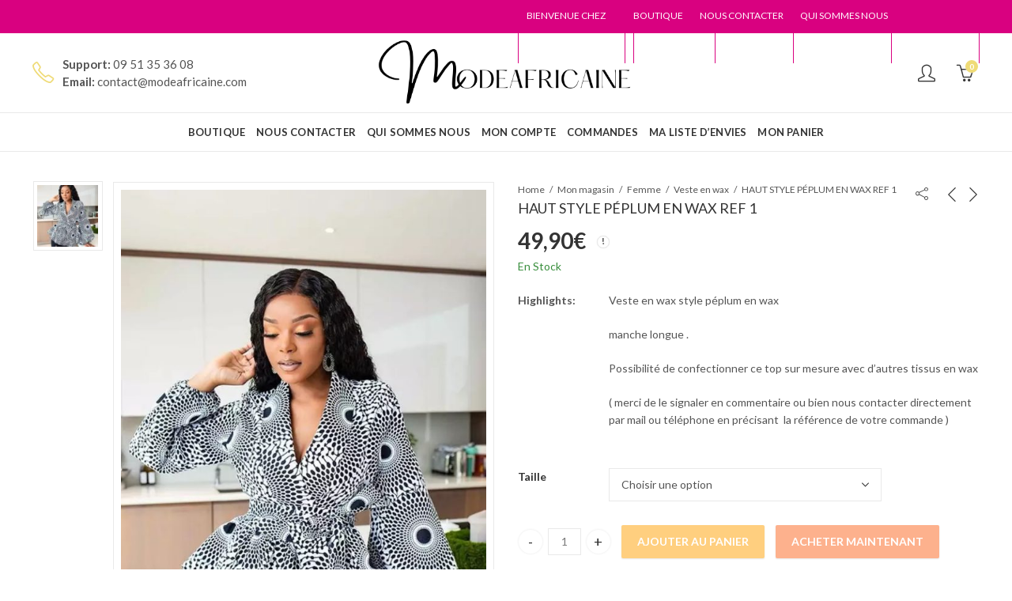

--- FILE ---
content_type: text/html; charset=UTF-8
request_url: https://www.modeafricaine.com/produit/veste-peplum-en-wax-ref-1/
body_size: 51189
content:
<!DOCTYPE html>
<html lang="fr-FR" class="no-js">
<head>
		<meta charset="UTF-8" />
	<meta name="viewport" content="width=device-width, initial-scale=1.0, maximum-scale=1.0, user-scalable=no" />
	<link rel="profile" href="https://gmpg.org/xfn/11" />	
		<script>(function(html){html.className = html.className.replace(/\bno-js\b/,'js')})(document.documentElement);</script><title>HAUT STYLE PÉPLUM EN WAX REF 1 &#8211; L Atelier du Wax</title>
<meta name='robots' content='max-image-preview:large' />

            <script data-no-defer="1" data-ezscrex="false" data-cfasync="false" data-pagespeed-no-defer data-cookieconsent="ignore">
                var ctPublicFunctions = {"_ajax_nonce":"34d95713c3","_rest_nonce":"62b58f3e44","_ajax_url":"\/wp-admin\/admin-ajax.php","_rest_url":"https:\/\/www.modeafricaine.com\/wp-json\/","data__cookies_type":"none","data__ajax_type":"admin_ajax","data__bot_detector_enabled":"1","data__frontend_data_log_enabled":1,"cookiePrefix":"","wprocket_detected":false,"host_url":"www.modeafricaine.com","text__ee_click_to_select":"Click to select the whole data","text__ee_original_email":"The complete one is","text__ee_got_it":"Got it","text__ee_blocked":"Blocked","text__ee_cannot_connect":"Cannot connect","text__ee_cannot_decode":"Can not decode email. Unknown reason","text__ee_email_decoder":"CleanTalk email decoder","text__ee_wait_for_decoding":"The magic is on the way!","text__ee_decoding_process":"Please wait a few seconds while we decode the contact data."}
            </script>
        
            <script data-no-defer="1" data-ezscrex="false" data-cfasync="false" data-pagespeed-no-defer data-cookieconsent="ignore">
                var ctPublic = {"_ajax_nonce":"34d95713c3","settings__forms__check_internal":"0","settings__forms__check_external":"0","settings__forms__force_protection":0,"settings__forms__search_test":"1","settings__forms__wc_add_to_cart":"0","settings__data__bot_detector_enabled":"1","settings__sfw__anti_crawler":0,"blog_home":"https:\/\/www.modeafricaine.com\/","pixel__setting":"3","pixel__enabled":false,"pixel__url":null,"data__email_check_before_post":"1","data__email_check_exist_post":0,"data__cookies_type":"none","data__key_is_ok":true,"data__visible_fields_required":true,"wl_brandname":"Anti-Spam by CleanTalk","wl_brandname_short":"CleanTalk","ct_checkjs_key":665066627,"emailEncoderPassKey":"793626e0a42646e78aea8b0bb42da590","bot_detector_forms_excluded":"W10=","advancedCacheExists":false,"varnishCacheExists":false,"wc_ajax_add_to_cart":true}
            </script>
        <link rel="shortcut icon" sizes="32x32" href=" https://www.modeafricaine.com/wp-content/uploads/2021/05/D26870C3-6BB9-451C-AF35-5C4EB56C876D.png"><link rel="apple-touch-icon" sizes="152x152" href=" https://www.modeafricaine.com/wp-content/uploads/2021/05/D26870C3-6BB9-451C-AF35-5C4EB56C876D.png"><script>window._wca = window._wca || [];</script>
<link rel='dns-prefetch' href='//fd.cleantalk.org' />
<link rel='dns-prefetch' href='//stats.wp.com' />
<link rel='dns-prefetch' href='//fonts.googleapis.com' />
<link rel='dns-prefetch' href='//c0.wp.com' />
<link rel='preconnect' href='https://fonts.gstatic.com' crossorigin />
<link rel="alternate" type="application/rss+xml" title="L Atelier du Wax &raquo; Flux" href="https://www.modeafricaine.com/feed/" />
<link rel="alternate" type="application/rss+xml" title="L Atelier du Wax &raquo; Flux des commentaires" href="https://www.modeafricaine.com/comments/feed/" />
	
			<meta name="theme-color" content="#eddc2a">
		<link rel="alternate" type="application/rss+xml" title="L Atelier du Wax &raquo; HAUT STYLE PÉPLUM EN WAX REF 1 Flux des commentaires" href="https://www.modeafricaine.com/produit/veste-peplum-en-wax-ref-1/feed/" />
<style id='wp-emoji-styles-inline-css' type='text/css'>

	img.wp-smiley, img.emoji {
		display: inline !important;
		border: none !important;
		box-shadow: none !important;
		height: 1em !important;
		width: 1em !important;
		margin: 0 0.07em !important;
		vertical-align: -0.1em !important;
		background: none !important;
		padding: 0 !important;
	}
</style>
<link rel='stylesheet' id='wp-block-library-css' href='https://c0.wp.com/c/6.5.7/wp-includes/css/dist/block-library/style.min.css' type='text/css' media='all' />
<style id='wp-block-library-theme-inline-css' type='text/css'>
.wp-block-audio figcaption{color:#555;font-size:13px;text-align:center}.is-dark-theme .wp-block-audio figcaption{color:#ffffffa6}.wp-block-audio{margin:0 0 1em}.wp-block-code{border:1px solid #ccc;border-radius:4px;font-family:Menlo,Consolas,monaco,monospace;padding:.8em 1em}.wp-block-embed figcaption{color:#555;font-size:13px;text-align:center}.is-dark-theme .wp-block-embed figcaption{color:#ffffffa6}.wp-block-embed{margin:0 0 1em}.blocks-gallery-caption{color:#555;font-size:13px;text-align:center}.is-dark-theme .blocks-gallery-caption{color:#ffffffa6}.wp-block-image figcaption{color:#555;font-size:13px;text-align:center}.is-dark-theme .wp-block-image figcaption{color:#ffffffa6}.wp-block-image{margin:0 0 1em}.wp-block-pullquote{border-bottom:4px solid;border-top:4px solid;color:currentColor;margin-bottom:1.75em}.wp-block-pullquote cite,.wp-block-pullquote footer,.wp-block-pullquote__citation{color:currentColor;font-size:.8125em;font-style:normal;text-transform:uppercase}.wp-block-quote{border-left:.25em solid;margin:0 0 1.75em;padding-left:1em}.wp-block-quote cite,.wp-block-quote footer{color:currentColor;font-size:.8125em;font-style:normal;position:relative}.wp-block-quote.has-text-align-right{border-left:none;border-right:.25em solid;padding-left:0;padding-right:1em}.wp-block-quote.has-text-align-center{border:none;padding-left:0}.wp-block-quote.is-large,.wp-block-quote.is-style-large,.wp-block-quote.is-style-plain{border:none}.wp-block-search .wp-block-search__label{font-weight:700}.wp-block-search__button{border:1px solid #ccc;padding:.375em .625em}:where(.wp-block-group.has-background){padding:1.25em 2.375em}.wp-block-separator.has-css-opacity{opacity:.4}.wp-block-separator{border:none;border-bottom:2px solid;margin-left:auto;margin-right:auto}.wp-block-separator.has-alpha-channel-opacity{opacity:1}.wp-block-separator:not(.is-style-wide):not(.is-style-dots){width:100px}.wp-block-separator.has-background:not(.is-style-dots){border-bottom:none;height:1px}.wp-block-separator.has-background:not(.is-style-wide):not(.is-style-dots){height:2px}.wp-block-table{margin:0 0 1em}.wp-block-table td,.wp-block-table th{word-break:normal}.wp-block-table figcaption{color:#555;font-size:13px;text-align:center}.is-dark-theme .wp-block-table figcaption{color:#ffffffa6}.wp-block-video figcaption{color:#555;font-size:13px;text-align:center}.is-dark-theme .wp-block-video figcaption{color:#ffffffa6}.wp-block-video{margin:0 0 1em}.wp-block-template-part.has-background{margin-bottom:0;margin-top:0;padding:1.25em 2.375em}
</style>
<link rel='stylesheet' id='mediaelement-css' href='https://c0.wp.com/c/6.5.7/wp-includes/js/mediaelement/mediaelementplayer-legacy.min.css' type='text/css' media='all' />
<link rel='stylesheet' id='wp-mediaelement-css' href='https://c0.wp.com/c/6.5.7/wp-includes/js/mediaelement/wp-mediaelement.min.css' type='text/css' media='all' />
<style id='jetpack-sharing-buttons-style-inline-css' type='text/css'>
.jetpack-sharing-buttons__services-list{display:flex;flex-direction:row;flex-wrap:wrap;gap:0;list-style-type:none;margin:5px;padding:0}.jetpack-sharing-buttons__services-list.has-small-icon-size{font-size:12px}.jetpack-sharing-buttons__services-list.has-normal-icon-size{font-size:16px}.jetpack-sharing-buttons__services-list.has-large-icon-size{font-size:24px}.jetpack-sharing-buttons__services-list.has-huge-icon-size{font-size:36px}@media print{.jetpack-sharing-buttons__services-list{display:none!important}}.editor-styles-wrapper .wp-block-jetpack-sharing-buttons{gap:0;padding-inline-start:0}ul.jetpack-sharing-buttons__services-list.has-background{padding:1.25em 2.375em}
</style>
<link rel='stylesheet' id='wc-block-vendors-style-css' href='https://c0.wp.com/p/woocommerce/5.4.4/packages/woocommerce-blocks/build/vendors-style.css' type='text/css' media='all' />
<link rel='stylesheet' id='wc-block-style-css' href='https://c0.wp.com/p/woocommerce/5.4.4/packages/woocommerce-blocks/build/style.css' type='text/css' media='all' />
<style id='classic-theme-styles-inline-css' type='text/css'>
/*! This file is auto-generated */
.wp-block-button__link{color:#fff;background-color:#32373c;border-radius:9999px;box-shadow:none;text-decoration:none;padding:calc(.667em + 2px) calc(1.333em + 2px);font-size:1.125em}.wp-block-file__button{background:#32373c;color:#fff;text-decoration:none}
</style>
<style id='global-styles-inline-css' type='text/css'>
body{--wp--preset--color--black: #000000;--wp--preset--color--cyan-bluish-gray: #abb8c3;--wp--preset--color--white: #ffffff;--wp--preset--color--pale-pink: #f78da7;--wp--preset--color--vivid-red: #cf2e2e;--wp--preset--color--luminous-vivid-orange: #ff6900;--wp--preset--color--luminous-vivid-amber: #fcb900;--wp--preset--color--light-green-cyan: #7bdcb5;--wp--preset--color--vivid-green-cyan: #00d084;--wp--preset--color--pale-cyan-blue: #8ed1fc;--wp--preset--color--vivid-cyan-blue: #0693e3;--wp--preset--color--vivid-purple: #9b51e0;--wp--preset--gradient--vivid-cyan-blue-to-vivid-purple: linear-gradient(135deg,rgba(6,147,227,1) 0%,rgb(155,81,224) 100%);--wp--preset--gradient--light-green-cyan-to-vivid-green-cyan: linear-gradient(135deg,rgb(122,220,180) 0%,rgb(0,208,130) 100%);--wp--preset--gradient--luminous-vivid-amber-to-luminous-vivid-orange: linear-gradient(135deg,rgba(252,185,0,1) 0%,rgba(255,105,0,1) 100%);--wp--preset--gradient--luminous-vivid-orange-to-vivid-red: linear-gradient(135deg,rgba(255,105,0,1) 0%,rgb(207,46,46) 100%);--wp--preset--gradient--very-light-gray-to-cyan-bluish-gray: linear-gradient(135deg,rgb(238,238,238) 0%,rgb(169,184,195) 100%);--wp--preset--gradient--cool-to-warm-spectrum: linear-gradient(135deg,rgb(74,234,220) 0%,rgb(151,120,209) 20%,rgb(207,42,186) 40%,rgb(238,44,130) 60%,rgb(251,105,98) 80%,rgb(254,248,76) 100%);--wp--preset--gradient--blush-light-purple: linear-gradient(135deg,rgb(255,206,236) 0%,rgb(152,150,240) 100%);--wp--preset--gradient--blush-bordeaux: linear-gradient(135deg,rgb(254,205,165) 0%,rgb(254,45,45) 50%,rgb(107,0,62) 100%);--wp--preset--gradient--luminous-dusk: linear-gradient(135deg,rgb(255,203,112) 0%,rgb(199,81,192) 50%,rgb(65,88,208) 100%);--wp--preset--gradient--pale-ocean: linear-gradient(135deg,rgb(255,245,203) 0%,rgb(182,227,212) 50%,rgb(51,167,181) 100%);--wp--preset--gradient--electric-grass: linear-gradient(135deg,rgb(202,248,128) 0%,rgb(113,206,126) 100%);--wp--preset--gradient--midnight: linear-gradient(135deg,rgb(2,3,129) 0%,rgb(40,116,252) 100%);--wp--preset--font-size--small: 13px;--wp--preset--font-size--medium: 20px;--wp--preset--font-size--large: 36px;--wp--preset--font-size--x-large: 42px;--wp--preset--spacing--20: 0.44rem;--wp--preset--spacing--30: 0.67rem;--wp--preset--spacing--40: 1rem;--wp--preset--spacing--50: 1.5rem;--wp--preset--spacing--60: 2.25rem;--wp--preset--spacing--70: 3.38rem;--wp--preset--spacing--80: 5.06rem;--wp--preset--shadow--natural: 6px 6px 9px rgba(0, 0, 0, 0.2);--wp--preset--shadow--deep: 12px 12px 50px rgba(0, 0, 0, 0.4);--wp--preset--shadow--sharp: 6px 6px 0px rgba(0, 0, 0, 0.2);--wp--preset--shadow--outlined: 6px 6px 0px -3px rgba(255, 255, 255, 1), 6px 6px rgba(0, 0, 0, 1);--wp--preset--shadow--crisp: 6px 6px 0px rgba(0, 0, 0, 1);}:where(.is-layout-flex){gap: 0.5em;}:where(.is-layout-grid){gap: 0.5em;}body .is-layout-flex{display: flex;}body .is-layout-flex{flex-wrap: wrap;align-items: center;}body .is-layout-flex > *{margin: 0;}body .is-layout-grid{display: grid;}body .is-layout-grid > *{margin: 0;}:where(.wp-block-columns.is-layout-flex){gap: 2em;}:where(.wp-block-columns.is-layout-grid){gap: 2em;}:where(.wp-block-post-template.is-layout-flex){gap: 1.25em;}:where(.wp-block-post-template.is-layout-grid){gap: 1.25em;}.has-black-color{color: var(--wp--preset--color--black) !important;}.has-cyan-bluish-gray-color{color: var(--wp--preset--color--cyan-bluish-gray) !important;}.has-white-color{color: var(--wp--preset--color--white) !important;}.has-pale-pink-color{color: var(--wp--preset--color--pale-pink) !important;}.has-vivid-red-color{color: var(--wp--preset--color--vivid-red) !important;}.has-luminous-vivid-orange-color{color: var(--wp--preset--color--luminous-vivid-orange) !important;}.has-luminous-vivid-amber-color{color: var(--wp--preset--color--luminous-vivid-amber) !important;}.has-light-green-cyan-color{color: var(--wp--preset--color--light-green-cyan) !important;}.has-vivid-green-cyan-color{color: var(--wp--preset--color--vivid-green-cyan) !important;}.has-pale-cyan-blue-color{color: var(--wp--preset--color--pale-cyan-blue) !important;}.has-vivid-cyan-blue-color{color: var(--wp--preset--color--vivid-cyan-blue) !important;}.has-vivid-purple-color{color: var(--wp--preset--color--vivid-purple) !important;}.has-black-background-color{background-color: var(--wp--preset--color--black) !important;}.has-cyan-bluish-gray-background-color{background-color: var(--wp--preset--color--cyan-bluish-gray) !important;}.has-white-background-color{background-color: var(--wp--preset--color--white) !important;}.has-pale-pink-background-color{background-color: var(--wp--preset--color--pale-pink) !important;}.has-vivid-red-background-color{background-color: var(--wp--preset--color--vivid-red) !important;}.has-luminous-vivid-orange-background-color{background-color: var(--wp--preset--color--luminous-vivid-orange) !important;}.has-luminous-vivid-amber-background-color{background-color: var(--wp--preset--color--luminous-vivid-amber) !important;}.has-light-green-cyan-background-color{background-color: var(--wp--preset--color--light-green-cyan) !important;}.has-vivid-green-cyan-background-color{background-color: var(--wp--preset--color--vivid-green-cyan) !important;}.has-pale-cyan-blue-background-color{background-color: var(--wp--preset--color--pale-cyan-blue) !important;}.has-vivid-cyan-blue-background-color{background-color: var(--wp--preset--color--vivid-cyan-blue) !important;}.has-vivid-purple-background-color{background-color: var(--wp--preset--color--vivid-purple) !important;}.has-black-border-color{border-color: var(--wp--preset--color--black) !important;}.has-cyan-bluish-gray-border-color{border-color: var(--wp--preset--color--cyan-bluish-gray) !important;}.has-white-border-color{border-color: var(--wp--preset--color--white) !important;}.has-pale-pink-border-color{border-color: var(--wp--preset--color--pale-pink) !important;}.has-vivid-red-border-color{border-color: var(--wp--preset--color--vivid-red) !important;}.has-luminous-vivid-orange-border-color{border-color: var(--wp--preset--color--luminous-vivid-orange) !important;}.has-luminous-vivid-amber-border-color{border-color: var(--wp--preset--color--luminous-vivid-amber) !important;}.has-light-green-cyan-border-color{border-color: var(--wp--preset--color--light-green-cyan) !important;}.has-vivid-green-cyan-border-color{border-color: var(--wp--preset--color--vivid-green-cyan) !important;}.has-pale-cyan-blue-border-color{border-color: var(--wp--preset--color--pale-cyan-blue) !important;}.has-vivid-cyan-blue-border-color{border-color: var(--wp--preset--color--vivid-cyan-blue) !important;}.has-vivid-purple-border-color{border-color: var(--wp--preset--color--vivid-purple) !important;}.has-vivid-cyan-blue-to-vivid-purple-gradient-background{background: var(--wp--preset--gradient--vivid-cyan-blue-to-vivid-purple) !important;}.has-light-green-cyan-to-vivid-green-cyan-gradient-background{background: var(--wp--preset--gradient--light-green-cyan-to-vivid-green-cyan) !important;}.has-luminous-vivid-amber-to-luminous-vivid-orange-gradient-background{background: var(--wp--preset--gradient--luminous-vivid-amber-to-luminous-vivid-orange) !important;}.has-luminous-vivid-orange-to-vivid-red-gradient-background{background: var(--wp--preset--gradient--luminous-vivid-orange-to-vivid-red) !important;}.has-very-light-gray-to-cyan-bluish-gray-gradient-background{background: var(--wp--preset--gradient--very-light-gray-to-cyan-bluish-gray) !important;}.has-cool-to-warm-spectrum-gradient-background{background: var(--wp--preset--gradient--cool-to-warm-spectrum) !important;}.has-blush-light-purple-gradient-background{background: var(--wp--preset--gradient--blush-light-purple) !important;}.has-blush-bordeaux-gradient-background{background: var(--wp--preset--gradient--blush-bordeaux) !important;}.has-luminous-dusk-gradient-background{background: var(--wp--preset--gradient--luminous-dusk) !important;}.has-pale-ocean-gradient-background{background: var(--wp--preset--gradient--pale-ocean) !important;}.has-electric-grass-gradient-background{background: var(--wp--preset--gradient--electric-grass) !important;}.has-midnight-gradient-background{background: var(--wp--preset--gradient--midnight) !important;}.has-small-font-size{font-size: var(--wp--preset--font-size--small) !important;}.has-medium-font-size{font-size: var(--wp--preset--font-size--medium) !important;}.has-large-font-size{font-size: var(--wp--preset--font-size--large) !important;}.has-x-large-font-size{font-size: var(--wp--preset--font-size--x-large) !important;}
.wp-block-navigation a:where(:not(.wp-element-button)){color: inherit;}
:where(.wp-block-post-template.is-layout-flex){gap: 1.25em;}:where(.wp-block-post-template.is-layout-grid){gap: 1.25em;}
:where(.wp-block-columns.is-layout-flex){gap: 2em;}:where(.wp-block-columns.is-layout-grid){gap: 2em;}
.wp-block-pullquote{font-size: 1.5em;line-height: 1.6;}
</style>
<link rel='stylesheet' id='cleantalk-public-css-css' href='https://www.modeafricaine.com/wp-content/plugins/cleantalk-spam-protect/css/cleantalk-public.min.css?ver=6.70.1_1766152122' type='text/css' media='all' />
<link rel='stylesheet' id='cleantalk-email-decoder-css-css' href='https://www.modeafricaine.com/wp-content/plugins/cleantalk-spam-protect/css/cleantalk-email-decoder.min.css?ver=6.70.1_1766152122' type='text/css' media='all' />
<link rel='stylesheet' id='kapee-ext-front-css' href='https://www.modeafricaine.com/wp-content/plugins/kapee-extensions/assets/css/kapee-front.css?ver=1.1.6' type='text/css' media='all' />
<link rel='stylesheet' id='photoswipe-css' href='https://c0.wp.com/p/woocommerce/5.4.4/assets/css/photoswipe/photoswipe.min.css' type='text/css' media='all' />
<link rel='stylesheet' id='photoswipe-default-skin-css' href='https://c0.wp.com/p/woocommerce/5.4.4/assets/css/photoswipe/default-skin/default-skin.min.css' type='text/css' media='all' />
<style id='woocommerce-inline-inline-css' type='text/css'>
.woocommerce form .form-row .required { visibility: visible; }
</style>
<link rel='stylesheet' id='grw-public-main-css-css' href='https://www.modeafricaine.com/wp-content/plugins/widget-google-reviews/assets/css/public-main.css?ver=4.6' type='text/css' media='all' />
<link rel="preload" as="style" href="https://fonts.googleapis.com/css?family=Lato:100,300,400,700,900,100italic,300italic,400italic,700italic,900italic&#038;display=swap&#038;ver=1648996973" /><link rel="stylesheet" href="https://fonts.googleapis.com/css?family=Lato:100,300,400,700,900,100italic,300italic,400italic,700italic,900italic&#038;display=swap&#038;ver=1648996973" media="print" onload="this.media='all'"><noscript><link rel="stylesheet" href="https://fonts.googleapis.com/css?family=Lato:100,300,400,700,900,100italic,300italic,400italic,700italic,900italic&#038;display=swap&#038;ver=1648996973" /></noscript><link rel='stylesheet' id='kapee-style-css' href='https://www.modeafricaine.com/wp-content/themes/kapee/style.css?ver=6.5.7' type='text/css' media='all' />
<link rel='stylesheet' id='js_composer_front-css' href='https://www.modeafricaine.com/wp-content/plugins/js_composer/assets/css/js_composer.min.css?ver=6.6.0' type='text/css' media='all' />
<link rel='stylesheet' id='kapee-default-fonts-css' href='https://fonts.googleapis.com/css?family=Lato%3A100%2C100i%2C300%2C300i%2C400%2C400i%2C700%2C700i%2C900%2C900i&#038;subset=latin%2Clatin-ext' type='text/css' media='all' />
<link rel='stylesheet' id='bootstrap-css' href='https://www.modeafricaine.com/wp-content/themes/kapee/assets/css/third/bootstrap.min.css?ver=4.0.0' type='text/css' media='all' />
<link rel='stylesheet' id='kapee-woocommerce-css' href='https://www.modeafricaine.com/wp-content/themes/kapee/assets/css/third/woocommerce.css?ver=3.4.5' type='text/css' media='all' />
<link rel='stylesheet' id='font-awesome-css' href='https://www.modeafricaine.com/wp-content/themes/kapee/assets/css/third/font-awesome.min.css?ver=4.7.0' type='text/css' media='all' />
<link rel='stylesheet' id='kapee-fonts-css' href='https://www.modeafricaine.com/wp-content/themes/kapee/assets/css/third/kapee-font.css?ver=1.0' type='text/css' media='all' />
<link rel='stylesheet' id='simple-line-css' href='https://www.modeafricaine.com/wp-content/themes/kapee/assets/css/third/simple-line-icons.css?ver=6.5.7' type='text/css' media='all' />
<link rel='stylesheet' id='owl-carousel-css' href='https://www.modeafricaine.com/wp-content/themes/kapee/assets/css/third/owl.carousel.min.css?ver=2.3.3' type='text/css' media='all' />
<link rel='stylesheet' id='slick-css' href='https://www.modeafricaine.com/wp-content/themes/kapee/assets/css/third/slick.css?ver=1.8.0' type='text/css' media='all' />
<link rel='stylesheet' id='animate-css' href='https://www.modeafricaine.com/wp-content/themes/kapee/assets/css/third/animate.min.css?ver=3.7.0' type='text/css' media='all' />
<link rel='stylesheet' id='magnific-popup-css' href='https://www.modeafricaine.com/wp-content/themes/kapee/assets/css/third/magnific-popup.css?ver=1.1.0' type='text/css' media='all' />
<link rel='stylesheet' id='kapee-basic-css' href='https://www.modeafricaine.com/wp-content/themes/kapee/assets/css/style.css?ver=6.5.7' type='text/css' media='all' />
<style id='kapee-basic-inline-css' type='text/css'>

				
		/* Input Font */
		text,
		select, 
		textarea,
		number,
		div.nsl-container .nsl-button-default div.nsl-button-label-container{
			font-family: Lato, sans-serif;
		}
		
		/* Placeholder Font */
		::-webkit-input-placeholder {
		   font-family: Lato, sans-serif;
		}
		:-moz-placeholder { /* Firefox 18- */
		  font-family: Lato, sans-serif;
		}
		::-moz-placeholder {  /* Firefox 19+ */
		   font-family: Lato, sans-serif;
		}
		:-ms-input-placeholder {
		   font-family: Lato, sans-serif;
		}
		
		/* 
		* page width
		*/
		.wrapper-boxed .site-wrapper, 
		.site-wrapper .container, 
		.wrapper-boxed .header-sticky{
			max-width:100%;
		}
		.kapee-site-preloader {
			background-color:#ffffff;
			background-image: url();
		}
		
		/**
		 * Site Logos Width
		 */
		.header-logo .logo,
		.header-logo .logo-light{
			max-width:332px;
		}
		.header-logo .sticky-logo{
			max-width:355px;
		}
		.header-logo .mobile-logo{
			max-width:269px;
		}
		@media (max-width:991px){
			.header-logo .logo,
			.header-logo .logo-light,
			.header-logo .mobile-logo{
				max-width:269px;
			}
		}
		
		/* 
		* Body color Scheme 
		*/
		body{
			color: #555555;
		}		
		
		select option,
		.kapee-ajax-search .search-field, 
		.kapee-ajax-search .product_cat,		
		.close-sidebar:before,
		.products .product-cats a,
		.products:not(.product-style-2) .whishlist-button  a:before,
		.products.list-view .whishlist-button  a:before,
		.products .woocommerce-loop-category__title .product-count,
		.woocommerce div.product .kapee-breadcrumb,
		.woocommerce div.product .kapee-breadcrumb a,
		.product_meta > span span,
		.product_meta > span a,
		.multi-step-checkout .panel-heading,
		.kapee-tabs.tabs-classic .nav-tabs .nav-link,
		.kapee-tour.tour-classic .nav-tabs .nav-link,
		.kapee-accordion[class*="accordion-icon-"] .card-title a:after,
		.woocommerce table.wishlist_table tr td.product-remove a:before,
		.slick-slider button.slick-arrow,
		.owl-carousel .owl-nav button[class*="owl-"],
		.owl-nav-arrow .owl-carousel .owl-nav button[class*="owl-"],
		.owl-nav-arrow .owl-carousel .owl-nav button[class*="owl-"]:hover,
		.kapee-mobile-menu ul.mobile-main-menu li.menu-item-has-children > .menu-toggle{
			color: #555555;
		}
		
		/* Link Colors */
		a,
		label,
		thead th,
		.kapee-dropdown ul.sub-dropdown li a,
		div[class*="wpml-ls-legacy-dropdown"] .wpml-ls-sub-menu a,
		div[class*="wcml-dropdown"] .wcml-cs-submenu li a, 
		.woocommerce-currency-switcher-form .dd-options a.dd-option,
		.header-topbar ul li li a, 
		.header-topbar ul li li a:not([href]):not([tabindex]),
		.header-myaccount .myaccount-items li a,
		.search-results-wrapper .autocomplete-suggestions,
		.trending-search-results,
		.kapee-ajax-search .trending-search-results ul li a, 
		.trending-search-results .recent-search-title,
		.trending-search-results .trending-title,
		.entry-date,
		.format-link .entry-content a,
		.woocommerce .widget_price_filter .price_label span,
		.woocommerce-or-login-with,
		.products-header .product-show span,
		.fancy-rating-summery .rating-avg,
		.rating-histogram .rating-star,
		div.product p.price, 
		div.product span.price,
		.product-buttons a:before,
		.whishlist-button a:before,
		.product-buttons a.compare:before,
		.woocommerce div.summary a.compare,
		.woocommerce div.summary .countdown-box .product-countdown > span span,
		.woocommerce div.summary .price-summary span,
		.woocommerce div.summary .product-offers-list .product-offer-item,
		.woocommerce div.summary .product_meta > span,
		.product_meta > span a:hover,
		.quantity input[type="button"],
		.woocommerce div.summary-inner > .product-share .share-label,
		.woocommerce div.summary .items-total-price-button .item-price,
		.woocommerce div.summary .items-total-price-button .items-price,
		.woocommerce div.summary .items-total-price-button .total-price,
		.woocommerce-tabs .woocommerce-Tabs-panel--seller ul li span:not(.details),
		.single-product-page > .kapee-bought-together-products .items-total-price-button .item-price,
		.single-product-page > .kapee-bought-together-products .items-total-price-button .items-price,
		.single-product-page > .kapee-bought-together-products .items-total-price-button .total-price ,
		.single-product-page > .woocommerce-tabs .items-total-price-button .item-price,
		.single-product-page > .woocommerce-tabs .items-total-price-button .items-price,
		.single-product-page > .woocommerce-tabs .items-total-price-button .total-price,
		.woocommerce-cart .cart-totals .cart_totals tr th,
		.wcppec-checkout-buttons__separator,
		.multi-step-checkout  .user-info span:last-child,
		.tabs-layout.tabs-normal .nav-tabs .nav-item.show .nav-link, 
		.tabs-layout.tabs-normal .nav-tabs .nav-link.active,
		.kapee-tabs.tabs-classic .nav-tabs .nav-link.active,
		.kapee-tour.tour-classic .nav-tabs .nav-link.active,
		.kapee-accordion.accordion-outline .card-header a,
		.kapee-accordion.accordion-outline .card-header a:after,
		.kapee-accordion.accordion-pills .card-header a,
		.wishlist_table .product-price,
		.mfp-close-btn-in .mfp-close,
		.woocommerce ul.cart_list li span.amount, 
		.woocommerce ul.product_list_widget li span.amount,
		.gallery-caption,
		.kapee-mobile-menu ul.mobile-main-menu li > a{
			color: #333333;
		}
		
		/* Link Hove Colors */
		a:hover,
		.header-topbar .header-col ul li li:hover a,
		.header-myaccount .myaccount-items li:hover a,
		.header-myaccount .myaccount-items li i,
		.kapee-ajax-search  .trending-search-results ul li:hover a,
		.kapee-mobile-menu ul.mobile-main-menu li > a:hover, 
		.kapee-mobile-menu ul.mobile-main-menu li.active > a, 
		.mobile-topbar-wrapper span a:hover,
		.products .product-cats a:hover,
		.woocommerce div.summary a.compare:hover,		
		.product_meta > span a:hover,
		.format-link .entry-content a:hover{
			color: #d90180;
		}
		
		/* Primary Colors */		
		.ajax-search-style-3 .search-submit, 
		.ajax-search-style-4 .search-submit,
		.customer-support::before,
		.kapee-pagination .next, 
		.kapee-pagination .prev,
		.woocommerce-pagination .next,
		.woocommerce-pagination .prev,
		.fancy-square-date .entry-date .date-day,
		.entry-category a,
		.entry-post .post-highlight,
		.read-more-btn, 
		.read-more-btn .more-link,
		.read-more-button-fill .read-more-btn .more-link,
		.post-navigation a:hover .nav-title,
		.nav-archive:hover a,
		.format-link .entry-link:before,
		.format-quote .entry-quote:before,
		.format-quote .entry-quote:after,
		blockquote cite,
		blockquote cite a,
		.comment-reply-link,
		.widget .maxlist-more a,
		.widget_calendar tbody td a,
		.widget_calendar tfoot td a,
		.portfolio-post-loop .categories, 
		.portfolio-post-loop .categories a,
		.woocommerce  form .woocommerce-rememberme-lost_password label,
		.woocommerce  form .woocommerce-rememberme-lost_password a,
		.woocommerce-new-signup .button,
		.products-header .products-view a.active,
		.products .product-wrapper:hover .product-title a,
		.products:not(.product-style-2) .whishlist-button .yith-wcwl-wishlistaddedbrowse a:before,
		.products:not(.product-style-2) .whishlist-button .yith-wcwl-wishlistexistsbrowse a:before,
		.products.list-view .whishlist-button .yith-wcwl-wishlistaddedbrowse a:before,
		.products.list-view .whishlist-button .yith-wcwl-wishlistexistsbrowse a:before,
		.woocommerce div.product .kapee-breadcrumb a:hover,
		.woocommerce div.summary .countdown-box .product-countdown > span,
		.woocommerce div.product div.summary .sold-by a,
		.woocommerce-tabs .woocommerce-Tabs-panel--seller ul li.seller-name span.details a,
		.products .product-category.category-style-1:hover .woocommerce-loop-category__title,
		.woocommerce div.summary .product-term-text,
		.tab-content-wrap .accordion-title.open,
		.tab-content-wrap .accordion-title.open:after,
		table.shop_table td .amount,
		.woocommerce-cart .cart-totals .shipping-calculator-button,
		.woocommerce-MyAccount-navigation li a::before,
		.woocommerce-account .addresses .title .edit,
		.woocommerce-Pagination a.button,
		.woocommerce table.my_account_orders .woocommerce-orders-table__cell-order-number a,
		.woocommerce-checkout .woocommerce-info .showcoupon,
		.multi-step-checkout .panel.completed .panel-title:after,
		.multi-step-checkout .panel-title .step-numner,
		.multi-step-checkout .logged-in-user-info .user-logout,
		.multi-step-checkout .panel-heading .edit-action,
		.kapee-testimonials.image-middle-center .testimonial-description:before,
		.kapee-testimonials.image-middle-center .testimonial-description:after,
		.products-and-categories-box .section-title h3,
		.categories-sub-categories-box .sub-categories-content .show-all-cate a,
		.categories-sub-categories-vertical .show-all-cate a,
		.kapee-hot-deal-products.after-product-price .products .product-countdown > span,
		.kapee-hot-deal-products.after-product-price .products .product-countdown > span > span,
		.kapee-tabs.tabs-outline .nav-tabs .nav-link.active,
		.kapee-tour.tour-outline .nav-tabs .nav-link.active,
		.kapee-accordion.accordion-outline .card-header a:not(.collapsed),
		.kapee-accordion.accordion-outline .card-header a:not(.collapsed):after,
		.kapee-button .btn-style-outline.btn-color-primary,
		.kapee-button .btn-style-link.btn-color-primary,
		.mobile-nav-tabs li.active{
			color: #EFDB77;
		}

		/* Primary Inverse Colors */
		input[type="checkbox"]::before,
		.minicart-header .minicart-title,
		.minicart-header .close-sidebar:before,
		.header-cart-count, 
		.header-wishlist-count,		
		.header-compare-count,		
		.page-numbers.current,
		.page-links > span.current .page-number,
		.entry-date .date-year,
		.fancy-box2-date .entry-date,
		.post-share .meta-share-links .kapee-social a,
		.read-more-button .read-more-btn .more-link,
		.read-more-button-fill .read-more-btn .more-link:hover,
		.format-link .entry-link a,
		.format-quote .entry-quote,
		.format-quote .entry-quote .quote-author a,
		.widget .tagcloud a:hover,
		.widget .tagcloud a:focus,
		.widget.widget_tag_cloud a:hover,
		.widget.widget_tag_cloud a:focus,		
		.widget_calendar .wp-calendar-table caption,
		.wp_widget_tag_cloud a:hover,
		.wp_widget_tag_cloud a:focus,		
		.kapee-back-to-top,
		.kapee-posts-lists .post-categories a,
		.kapee-recent-posts .post-categories a,
		.widget.widget_layered_nav li.chosen a:after,
		.widget.widget_rating_filter li.chosen a:after,
		.filter-categories a.active,
		.portfolio-post-loop .action-icon a:before,
		.portfolio-style-3 .portfolio-post-loop .entry-content-wrapper .categories, 
		.portfolio-style-3 .portfolio-post-loop .entry-content-wrapper a, 
		.portfolio-style-4 .portfolio-post-loop .entry-content-wrapper .categories, 
		.portfolio-style-4 .portfolio-post-loop .entry-content-wrapper a, 
		.portfolio-style-5 .portfolio-post-loop .entry-content-wrapper .categories, 
		.portfolio-style-5 .portfolio-post-loop .entry-content-wrapper a, 
		.portfolio-style-6 .portfolio-post-loop .entry-content-wrapper .categories, 
		.portfolio-style-6 .portfolio-post-loop .entry-content-wrapper a, 
		.portfolio-style-7 .portfolio-post-loop .entry-content-wrapper .categories, 
		.portfolio-style-7 .portfolio-post-loop .entry-content-wrapper a,
		.customer-login-left,
		.customer-signup-left,
		.customer-login-left h2,
		.customer-signup-left h2,		
		.products.product-style-1.grid-view .product-buttons .whishlist-button  a,
		.products.product-style-1.grid-view .product-buttons .compare-button a, 
		.products.product-style-1.grid-view .product-buttons .quickview-button a,
		.products:not(.product-style-2).grid-view .product-buttons .cart-button a,
		.products.list-view .product-buttons .cart-button a,
		.products .product .product-countdown > span,
		.products .product .product-countdown > span > span,
		.kapee-hot-deal-products .kapee-deal-date,
		.products.product-style-1.grid-view .product-buttons  a:before,
		.products:not(.product-style-1):not(.product-style-2) .cart-button a:before,		
		.woocommerce div.product div.images .woocommerce-product-gallery__trigger:hover,
		.woocommerce-account .user-info .display-name,
		.multi-step-checkout .panel.active .panel-heading,
		.multi-step-checkout .checkout-next-step a,
		.kapee-team.image-top-with-box .color-scheme-inherit .member-info,
		.kapee-team.image-top-with-box-2 .color-scheme-inherit .member-info,
		.kapee-team.image-top-with-box .color-scheme-inherit .member-info h3,
		.kapee-team.image-top-with-box-2 .color-scheme-inherit .member-info h3,
		.kapee-team .color-scheme-inherit .member-social a,
		.kapee-team.image-middle-swap-box .color-scheme-inherit .flip-front,
		.kapee-team.image-middle-swap-box .color-scheme-inherit .flip-front h3,
		.kapee-team.image-middle-swap-box .color-scheme-inherit .member-info,
		.kapee-team.image-middle-swap-box .color-scheme-inherit .member-info h3,
		.kapee-team.image-bottom-overlay .color-scheme-inherit .member-info
		.kapee-team.image-bottom-overlay .color-scheme-inherit .member-info h3,
		.kapee-tabs.tabs-pills .nav-tabs .nav-link.active,
		.kapee-tour.tour-pills .nav-tabs .nav-link.active,
		.kapee-accordion.accordion-pills .card-header a:not(.collapsed),
		.kapee-accordion.accordion-pills .card-header a:not(.collapsed):after,
		.kapee-social.icons-theme-colour a:hover,
		.owl-carousel .owl-nav button[class*="owl-"]:hover,
		.slick-slider .slick-arrow:hover,		
		.kapee-button .btn-style-outline.btn-color-primary:hover,
		.mobile-menu-header a,
		.mobile-menu-header a:before,
		#yith-wcwl-popup-message,
		.mobile-menu-header a:hover{
			color: #FFFFFF;
		}
		.woocommerce-new-signup .button,
		.kapee-video-player .video-play-btn,
		.mobile-nav-tabs li.active{
			background-color: #FFFFFF;
		}
		
		/* Primary Background Colors */
		input[type="radio"]::before,
		input[type="checkbox"]::before,
		.header-cart-count, 
		.header-wishlist-count,
		.header-compare-count,
		.minicart-header,
		.page-numbers.current,
		.page-links > span.current .page-number,
		.entry-date .date-year,
		.fancy-box2-date .entry-date,
		.entry-meta .meta-share-links,
		.read-more-button .read-more-btn .more-link,
		.read-more-button-fill .read-more-btn .more-link:hover,
		.format-link .entry-link,
		.format-quote .entry-quote,
		.related.posts > h3:after,
		.related.portfolios > h3:after,
		.comment-respond > h3:after, 
		.comments-area > h3:after, 
		.portfolio-entry-summary h3:after,
		.widget-title-bordered-short .widget-title::before,
		.widget-title-bordered-full .widget-title::before,
		.widget .tagcloud a:hover,
		.widget .tagcloud a:focus,
		.widget.widget_tag_cloud a:hover,
		.widget.widget_tag_cloud a:focus,
		.wp_widget_tag_cloud a:hover,
		.wp_widget_tag_cloud a:focus,
		.widget_calendar .wp-calendar-table caption,
		.kapee-back-to-top,
		.kapee-posts-lists .post-categories a,
		.kapee-recent-posts .post-categories a,
		.woocommerce .widget_price_filter .ui-slider .ui-slider-range,
		.woocommerce .widget_price_filter .ui-slider .ui-slider-handle,
		.widget.widget_layered_nav li.chosen a:before,
		.widget.widget_rating_filter li.chosen a:before,
		.filter-categories a.active,		
		.customer-login-left,
		.customer-signup-left,
		.products.product-style-1.grid-view .product-buttons .whishlist-button  a,
		.products.product-style-1.grid-view .product-buttons .compare-button a, 
		.products.product-style-1.grid-view .product-buttons .quickview-button a,
		.products:not(.product-style-2).grid-view .product-buttons .cart-button a,
		.products.list-view .product-buttons .cart-button a,
		.products .product .product-countdown > span,
		.woocommerce div.product div.images .woocommerce-product-gallery__trigger:hover,
		.tabs-layout .tabs li:after,
		section.related > h2::after,
		section.upsells > h2::after,
		div.cross-sells > h2::after,
		section.recently-viewed > h2::after,
		.woocommerce-account .kapee-user-profile,
		.multi-step-checkout .panel.active .panel-heading,
		.kapee-countdown.countdown-box .product-countdown > span,
		.kapee-hot-deal-products .kapee-deal-date,
		.kapee-hot-deal-products .progress-bar,
		.tabs-layout.tabs-line .nav-tabs .nav-link::after,
		.kapee-team.image-top-with-box-2 .member-info,
		.kapee-team.image-middle-swap-box .member-info,
		.kapee-team.image-top-with-box .member-info,
		.kapee-team.image-middle-swap-box .flip-front,
		.kapee-team.image-bottom-overlay .member-info,
		.kapee-team.image-bottom-overlay .member-info::before, 
		.kapee-team.image-bottom-overlay .member-info::after,
		.kapee-video-player .video-wrapper:hover .video-play-btn,
		.kapee-tabs.tabs-line .nav-tabs .nav-link::after,
		.kapee-tabs.tabs-pills .nav-tabs .nav-link.active,
		.kapee-tour.tour-line .nav-tabs .nav-link::after,
		.kapee-tour.tour-pills .nav-tabs .nav-link.active,
		.kapee-accordion.accordion-pills .card-header a:not(.collapsed),
		.kapee-social.icons-theme-colour a:hover,
		.owl-carousel .owl-nav button[class*="owl-"]:hover,
		.owl-carousel .owl-dots .owl-dot.active span,
		.slick-slider .slick-arrow:hover,
		.kapee-button .btn-style-flat.btn-color-primary,
		.kapee-button .btn-style-outline.btn-color-primary:hover,
		#yith-wcwl-popup-message,
		.mobile-menu-header,
		.slick-slider .slick-dots li.slick-active button{
			background-color: #EFDB77;
		}
						
		/* Site Wrapper Background Colors */
		.kapee-dropdown ul.sub-dropdown,
		div[class*="wpml-ls-legacy-dropdown"] .wpml-ls-sub-menu,
		div[class*="wcml-dropdown"] .wcml-cs-submenu,
		.woocommerce-currency-switcher-form .dd-options,
		.header-mini-search .kapee-mini-ajax-search,
		.entry-content-wrapper,
		.myaccount-items,
		.search-results-wrapper .autocomplete-suggestions, 
		.trending-search-results,
		.kapee-search-popup,
		.kapee-login-signup .social-log span,
		.entry-content-wrapper,
		.entry-date,
		.entry-post .post-highlight span:before,
		.woocommerce .widget_price_filter .ui-slider .ui-slider-handle::after,
		.widget.widget_layered_nav li a:before,
		.widget.widget_rating_filter li a:before,
		.widget.kapee_widget_product_sorting li.chosen a:after,
		.widget.kapee_widget_price_filter_list li.chosen a:after,
		.widget.kapee_widget_product_sorting li.chosen a:after,
		.widget.kapee_widget_price_filter_list li.chosen a:after,
		.kapee-login-signup, 
		.kapee-signin-up-popup,
		.kapee-minicart-slide,
		.fancy-rating-summery,
		.product-style-2.grid-view .product-buttons a,
		.products.product-style-4.grid-view div.product:hover .product-info,
		.products.product-style-4.grid-view div.product:hover .product-variations,
		.products.product-style-5.grid-view  .product-buttons-variations,
		.products:not(.product-style-5):not(.list-view)  .product-variations,
		.kapee-quick-view,
		.woocommerce div.product div.images .woocommerce-product-gallery__trigger,
		.woocommerce-product-gallery .product-video-btn a,
		.product-navigation-share .kapee-social,
		.product-navigation .product-info-wrap,
		.woocommerce div.summary .countdown-box .product-countdown > span,
		.woocommerce div.summary .price-summary,
		.woocommerce div.summary .product-term-detail,
		.kapee-product-sizechart,
		.kapee-bought-together-products .kapee-out-of-stock,
		.multi-step-checkout .panel-title.active .step-numner,
		.tabs-layout.tabs-normal .nav-tabs .nav-item.show .nav-link, 
		.tabs-layout.tabs-normal .nav-tabs .nav-link.active,
		.kapee-tabs.tabs-classic .nav-tabs .nav-link.active,
		.kapee-tabs.tabs-classic .nav-tabs + .tab-content,
		.kapee-tour.tour-classic .nav-tabs .nav-link.active,
		.kapee-tour.tour-classic .nav-tabs + .tab-content .tab-pane,
		.slick-slider button.slick-arrow,
		.owl-carousel .owl-nav button[class*="owl-"],
		.kapee-canvas-sidebar,
		.kapee-mobile-menu,
		.kapee-mobile-navbar{
			background-color:#ffffff;
		}
		
		select option{
			background-color:#ffffff;
		}
		
		.header-topbar ul li li:hover a,
		.search-results-wrapper .autocomplete-selected,
		.trending-search-results ul li:hover a,
		.header-myaccount .myaccount-items li:hover a,
		.kapee-navigation ul.sub-menu > li:hover > a,
		.kapee-minicart-slide .mini_cart_item:hover,
		.woocommerce-MyAccount-navigation li.is-active a,
		.woocommerce-MyAccount-navigation li:hover a{
			background-color:#F5FAFF;
		}
		
		.woocommerce .widget_price_filter .price_slider_wrapper .ui-widget-content,
		.owl-carousel .owl-dots .owl-dot span{
			background-color:#e9e9e9;
		}
		
		/* Hex RBG Color*/
		.portfolio-post-loop .post-thumbnail:after{
			background-color: rgba(239,219,119,0.4);
		}
		.portfolio-style-4 .portfolio-post-loop .post-thumbnail:after, 
		.portfolio-style-5 .portfolio-post-loop .post-thumbnail:after, 
		.portfolio-style-6 .portfolio-post-loop .post-thumbnail:after, 
		.portfolio-style-7 .portfolio-post-loop .post-thumbnail:after{
			background-color: rgba(239,219,119,0.7);
		}
		.portfolio-post-loop .action-icon a:hover:before,		
		.portfolio-style-3 .portfolio-post-loop .entry-content-wrapper,
		.portfolio-style-3 .portfolio-post-loop .action-icon a:hover:before{
			background-color: rgba(239,219,119,1);
		}
		
		/* Site Border */
		fieldset,
		input[type="text"],
		input[type="email"],
		input[type="url"],
		input[type="password"],
		input[type="search"],
		input[type="number"],
		input[type="tel"],
		input[type="range"],
		input[type="date"],
		input[type="month"],
		input[type="week"],
		input[type="time"],
		input[type="datetime"],
		input[type="datetime-local"],
		input[type="color"],
		textarea,
		select,
		input[type="checkbox"], 
		input[type="radio"],
		.exclamation-mark:before,
		.question-mark:before,
		.select2-container--default .select2-selection--multiple, 
		.select2-container--default .select2-selection--single,
		tr,
		.kapee-search-popup .kapee-ajax-search .searchform,
		.tag-social-share .single-tags a,
		.widget .tagcloud a,
		.widget.widget_tag_cloud a,
		.wp_widget_tag_cloud a,
		.widget_calendar table, 
		.widget_calendar td,
		.widget_calendar .wp-calendar-nav,
		.widget div[class*="wpml-ls-legacy-dropdown"] a.wpml-ls-item-toggle,
		.widget div[class*="wcml-dropdown"] .wcml-cs-item-toggle, 
		.widget .woocommerce-currency-switcher-form .dd-select .dd-selected,
		.widget.widget_layered_nav li a:before,
		.widget.widget_rating_filter li a:before,
		.products:not(.product-style-1):not(.product-style-2) .product-buttons .compare-button a,
		.products:not(.product-style-1):not(.product-style-2) .product-buttons .quickview-button a,
		.products.list-view .product-buttons .compare-button a,
		.products.list-view .product-buttons .quickview-button a,
		.woocommerce-product-gallery .product-gallery-image,
		.product-gallery-thumbnails .slick-slide img,
		.product-gallery-thumbnails:not(.kapee-slick-slider) img,
		.kapee-swatches .swatch-color span,
		.woocommerce div.summary .kapee-bought-together-products,
		.single-product-page > .kapee-bought-together-products,
		.accordion-layout .tab-content-wrap,
		.toggle-layout .tab-content-wrap,
		.woocommerce-MyAccount-navigation ul,
		.products-and-categories-box .section-inner.row,
		.kapee-product-categories-thumbnails.categories-circle .category-image,
		.kapee-product-brands.brand-circle .brand-image,
		.kapee-tabs.tabs-classic .nav-tabs + .tab-content,
		.kapee-tour.tour-classic .nav-tabs .nav-link,
		.kapee-tour.tour-classic .nav-tabs + .tab-content .tab-pane,
		.kapee-accordion.accordion-classic .card,
		#wcfm_products_manage_form_wc_product_kapee_offer_expander .kapee_offer_option,
		#wcfm_products_manage_form_wc_product_kapee_offer_expander .kapee_service_option{
			border-top-width:1px;
			border-bottom-width:1px;
			border-left-width:1px;
			border-right-width:1px;
			border-style:solid;
			border-color:#e9e9e9;
		}
		.kapee-pagination,
		.woocommerce-pagination,
		.post-navigation,
		.comment-list .children,
		.comment-navigation .nex-prev-nav,
		.woocommerce div.summary .price-summary .total-discount,
		.woocommerce div.summary .price-summary .overall-discount,
		.woocommerce div.summary .kapee-bought-together-products .items-total-price-button,
		.single-product-page > .kapee-bought-together-products .items-total-price-button .items-total-price > div:last-child,
		.single-product-page > .woocommerce-tabs .items-total-price-button .items-total-price > div:last-child,
		.woocommerce table.shop_table td,
		.woocommerce-checkout .woocommerce-form-coupon-toggle .woocommerce-info,
		.kapee-accordion.accordion-line .card,
		.kapee-mobile-menu ul.mobile-main-menu > li:first-child{
			border-top-width:1px;
			border-top-style:solid;
			border-top-color:#e9e9e9;
		}
		.single-featured-image-header,
		.kapee-dropdown ul.sub-dropdown li a,
		div[class*="wpml-ls-legacy-dropdown"] .wpml-ls-sub-menu a,
		div[class*="wcml-dropdown"] .wcml-cs-submenu li a, 
		.woocommerce-currency-switcher-form .dd-options a.dd-option,
		.header-myaccount .myaccount-items li a,
		.post-navigation,
		.comment-list > li:not(:last-child),
		.comment-navigation .nex-prev-nav,
		.widget,
		.widget-title-bordered-full .widget-title,
		.widget_rss ul li:not(:last-child),
		.kapee-posts-lists .widget-post-item:not(:last-child),
		.kapee-recent-posts .widget-post-item:not(:last-child),
		.kapee-tab-posts .widget-post-item:not(:last-child),
		.kapee-widget-portfolios-list:not(.style-3) .widget-portfolio-item:not(:last-child),
		.kapee-recent-comments .post-comment:not(:last-child), 
		.kapee-tab-posts .post-comment:not(:last-child),
		.woocommerce ul.cart_list li:not(:last-child), 
		.woocommerce ul.product_list_widget li:not(:last-child),
		.woocommerce-or-login-with:after, 
		.woocommerce-or-login-with:before, 
		.woocommerce-or-login-with:after, 
		.woocommerce-or-login-with:before,
		.kapee-login-signup .social-log:after,
		.kapee-minicart-slide .mini_cart_item,
		.empty-cart-browse-categories .browse-categories-title,
		.products-header,
		.kapee-filter-widgets .kapee-filter-inner,
		.products.list-view div.product:not(.product-category) .product-wrapper,
		.kapee-product-sizechart .sizechart-header h2,
		.tabs-layout .tabs,
		.wishlist_table.mobile > li,
		.woocommerce-cart table.cart,
		.woocommerce-MyAccount-navigation li:not(:last-child) a,
		.woocommerce-checkout .woocommerce-form-coupon-toggle .woocommerce-info,
		.section-heading,
		.tabs-layout.tabs-normal .nav-tabs,
		.products-and-categories-box .section-title,
		.kapee-accordion.accordion-classic .card-header,
		.kapee-accordion.accordion-line .card:last-child,
		.kapee-mobile-menu ul.mobile-main-menu li a,
		.mobile-topbar > *:not(:last-child){
			border-bottom-width:1px;
			border-bottom-style:solid;
			border-bottom-color:#e9e9e9;
		}
		
		.kapee-heading.separator-underline .separator-right{
			border-bottom-color:#EFDB77;
		} 
			.kapee-ajax-search .search-field,
			.kapee-ajax-search .product_cat,
			.products-and-categories-box .section-categories,
			.products-and-categories-box .section-banner,
			.kapee-tabs.tabs-classic .nav-tabs .nav-link{
				border-right-width:1px;
				border-right-style:solid;
				border-right-color:#e9e9e9;
			}
			.kapee-mobile-menu ul.mobile-main-menu li.menu-item-has-children > .menu-toggle,
			.single-product-page > .kapee-bought-together-products .items-total-price-button,
			.single-product-page .woocommerce-tabs .kapee-bought-together-products .items-total-price-button,
			.kapee-tabs.tabs-classic .nav-tabs .nav-link,
			.widget_calendar .wp-calendar-nav .pad{
				border-left-width:1px;
				border-left-style:solid;
				border-left-color:#e9e9e9;
			}
			.kapee-tour.tour-classic.position-left .nav-tabs .nav-link.active,
			blockquote,
			.wp-block-quote,
			.wp-block-quote[style*="text-align:right"],
			.kapee-video-player .video-play-btn:before{
				border-left-color:#EFDB77;
			}
			.kapee-video-player .video-wrapper:hover .video-play-btn:before{
				border-left-color:#FFFFFF;
			}
			.kapee-tour.tour-classic.position-right .nav-tabs .nav-link.active{
				border-right-color:#EFDB77;
			} 
		.kapee-social.icons-theme-colour a,
		.kapee-spinner::before,
		.loading::before,
		.woocommerce .blockUI.blockOverlay::before,
		.widget_shopping_cart .widget_shopping_cart_footer,
		.dokan-report-abuse-button.working::before,
		.kapee-accordion.accordion-outline .card-header a,
		.kapee-vendors-list .store-product{
			border-color:#e9e9e9;
		}
		.kapee-tabs.tabs-classic .nav-tabs .nav-link{
			border-top-color:#e9e9e9;
		}
		.tabs-layout.tabs-normal .nav-tabs .nav-item.show .nav-link, 
		.tabs-layout.tabs-normal .nav-tabs .nav-link.active,
		.woocommerce ul.cart_list li dl, 
		.woocommerce ul.product_list_widget li dl{
			border-left-color:#e9e9e9;
		}
		.tabs-layout.tabs-normal .nav-tabs .nav-item.show .nav-link, 
		.tabs-layout.tabs-normal .nav-tabs .nav-link.active{
			border-right-color:#e9e9e9;
		}		
		.read-more-button-fill .read-more-btn .more-link,
		.tag-social-share .single-tags a:hover,
		.widget .tagcloud a:hover,
		.widget .tagcloud a:focus,
		.widget.widget_tag_cloud a:hover,
		.widget.widget_tag_cloud a:focus,
		.wp_widget_tag_cloud a:hover,
		.wp_widget_tag_cloud a:focus,
		.kapee-swatches .swatch.swatch-selected,
		.product-gallery-thumbnails .slick-slide.flex-active-slide img,
		.product-gallery-thumbnails .slick-slide:hover img,
		.woocommerce-checkout form.checkout_coupon,
		.tabs-layout.tabs-normal .nav-tabs .nav-item.show .nav-link,
		.kapee-tabs.tabs-outline .nav-tabs .nav-link.active,
		.kapee-tour.tour-outline .nav-tabs .nav-link.active,
		.kapee-accordion.accordion-outline .card-header a:not(.collapsed),
		.kapee-social.icons-theme-colour a:hover,
		.kapee-button .btn-style-outline.btn-color-primary,
		.kapee-button .btn-style-link.btn-color-primary,
		.kapee-hot-deal-products.highlighted-border{
			border-color:#EFDB77;
		}
		.widget.widget_layered_nav li.chosen a:before,
		.widget.widget_rating_filter li.chosen a:before,		
		.widget_calendar caption, 
		.kapee-element .section-heading h2:after,		
		.woocommerce-account .kapee-user-profile{
			border-top-width:1px;
			border-bottom-width:1px;
			border-left-width:1px;
			border-right-width:1px;
			border-style:solid;
			border-color:#EFDB77;
		}		
		.entry-meta .meta-share-links:after,
		.kapee-tabs.tabs-classic .nav-tabs .nav-link.active,
		.tabs-layout.tabs-normal .nav-tabs .nav-link.active,
		.kapee-spinner::before,
		.loading::before,
		.woocommerce .blockUI.blockOverlay::before,
		.dokan-report-abuse-button.working::before{
			border-top-color:#EFDB77;
		}		
		.kapee-arrow:after,
		#add_payment_method #payment div.payment_box::after,
		.woocommerce-cart #payment div.payment_box::after,
		.woocommerce-checkout #payment div.payment_box::after{
			border-bottom-color:#ffffff;
		}
		.entry-date .date-month:after{
			border-top-color:#ffffff;
		}		
		
		/* 
		* Button color Scheme 
		*/
		.button,
		.btn,
		button,
		input[type="button"],
		input[type="submit"],
		.button:not([href]):not([tabindex]),
		.btn:not([href]):not([tabindex]){
			color: #ffffff;
			background-color: #d90180;
		}
		.kapee-button .btn-color-default.btn-style-outline,
		.kapee-button .btn-color-default.btn-style-link{
			color: #d90180;
		}
		.kapee-button .btn-color-default.btn-style-outline,
		.kapee-button .btn-color-default.btn-style-link{
			border-color: #d90180;
		}
		
		
		.button:hover,
		.btn:hover,
		button:hover,
		button:focus,
		input[type="button"]:hover,
		input[type="button"]:focus,
		input[type="submit"]:hover,
		input[type="submit"]:focus,
		.button:not([href]):not([tabindex]):hover,
		.btn:not([href]):not([tabindex]):hover,
		.kapee-button .btn-color-default.btn-style-outline:hover{
			color: #fcfcfc;
			background-color: #d90180;
		}
		.kapee-button .btn-color-default.btn-style-link:hover{
			color: #d90180;
		}
		.kapee-button .btn-color-default.btn-style-outline:hover,
		.kapee-button .btn-color-default.btn-style-link:hover{
			border-color: #d90180;
		}
		
		/* Product Page Cart Button */
		div.summary form.cart .button{
			color: #ffffff;
			background-color: #ff9f00;
		}
		div.summary form.cart .button:hover,
		div.summary form.cart .button:focus{
			color: #fcfcfc;
			background-color: #ff9f00;
		}
		
		/* Buy Now Button */		
		.kapee-quick-buy .kapee_quick_buy_button,
		.kapee-bought-together-products .add-items-to-cart{
			color: #ffffff;
			background-color: #FB641B;
		}
		.kapee-quick-buy .kapee_quick_buy_button:hover,
		.kapee-quick-buy .kapee_quick_buy_button:focus,
		.kapee-bought-together-products .add-items-to-cart:hover,
		.kapee-bought-together-products .add-items-to-cart:focus{
			color: #fcfcfc;
			background-color: #FB641B;
		}
		
		/* Checkout & Palce Order Button */
		.widget_shopping_cart .button.checkout,
		.woocommerce-cart a.checkout-button,
		.woocommerce_checkout_login .checkout-next-step .btn,
		.woocommerce_checkout_login .checkout-next-step.btn,
		.woocommerce-checkout-payment #place_order{
			color: #ffffff;
			background-color: #FB641B;
		}
		.widget_shopping_cart .button.checkout:hover,
		.widget_shopping_cart .button.checkout:focus,
		.woocommerce-cart a.checkout-button:hover,
		.woocommerce-cart a.checkout-button:focus,
		.woocommerce_checkout_login .checkout-next-step .btn:hover,
		.woocommerce_checkout_login .checkout-next-step .btn:focus,
		.woocommerce_checkout_login .checkout-next-step.btn:hover,
		.woocommerce_checkout_login .checkout-next-step.btn:focus,
		.woocommerce-checkout-payment #place_order:hover,
		.woocommerce-checkout-payment #place_order:focus{
			color: #fcfcfc;
			background-color: #FB641B;
		}
		
		
		/* 
		* Input color Scheme 
		*/
		text,
		select, 
		textarea,
		number,
		.kapee-search-popup .searchform, 
		.kapee-search-popup .search-field, 
		.kapee-search-popup .search-categories > select{
			color:#555555;
			background-color:#ffffff;
		}
		.mc4wp-form-fields p:first-child::before{
			color:#555555;
		}
		
		/* Placeholder Colors */
		::-webkit-input-placeholder {
		   color:#555555;
		}
		:-moz-placeholder { /* Firefox 18- */
		  color:#555555;
		}
		::-moz-placeholder {  /* Firefox 19+ */
		   color:#555555;
		}
		:-ms-input-placeholder { 
		   color:#555555;
		}
		
		/* selection Colors */
		::-moz-selection { 
		  color: #FFFFFF;
		  background: #EFDB77;
		}

		::selection {
		  color: #FFFFFF;
		  background: #EFDB77;
		}
		
		/* 
		* Topbar color Scheme 
		*/
		.header-topbar{
			color: #FFFFFF;
		}
		.header-topbar a,
		.header-topbar .wpml-ls-legacy-dropdown a {
			color: #FFFFFF;
		}
		.header-topbar a:hover,
		.header-topbar .wpml-ls-legacy-dropdown a:hover{
			color: #F1F1F1;
		}
		.header-topbar{
			border-bottom-width:1px;
			border-bottom-style:solid;
			border-bottom-color:#d90180;
		}
			.header-topbar .header-col > *,
			.topbar-navigation ul.menu > li:not(:first-child){
				border-left-width:1px;
				border-left-style:solid;
				border-left-color:#d90180;
			}
			.header-topbar .header-col > *:last-child{
				border-right-width:1px;
				border-right-style:solid;
				border-right-color:#d90180;
			}
		.header-topbar{
			max-height:42px;
		}
		.header-topbar  .header-col > *{
			line-height:40px;
		}
		
		/* 
		* Header color Scheme 
		*/
		.header-main{
			color: #555555;
		}
		.header-main a{
			color: #333333;
		}
		.header-main a:hover{
			color: #d90180;
		}		
		.header-main .kapee-ajax-search .searchform{
			border-top-width:1px;
			border-bottom-width:1px;
			border-left-width:1px;
			border-right-width:1px;
			border-style:solid;
			border-color:#e9e9e9;
		}
		.header-main{
			height:100px;
		}		
		.header-main .search-field, 
		.header-main .search-categories > select{
			color:#555555;
		}
		.header-main .searchform, 
		.header-main .search-field, 
		.header-main .search-categories > select{
			background-color:#ffffff;
		}
		.header-main ::-webkit-input-placeholder {
		   color:#555555;
		}
		.header-main :-moz-placeholder { /* Firefox 18- */
		  color:#555555;
		}
		.header-main ::-moz-placeholder {  /* Firefox 19+ */
		   color:#555555;
		}
		.header-main :-ms-input-placeholder {  
		   color:#555555;
		}
		
		/* 
		* Navigation color Scheme 
		*/
		.header-navigation{
			color: #555555;
		}
		.header-navigation a{
			color: #333333;
		}
		.header-navigation a:hover{
			color: #d90180;
		}		
		.header-navigation .kapee-ajax-search .searchform{
			border-top-width:1px;
			border-bottom-width:1px;
			border-left-width:1px;
			border-right-width:1px;
			border-style:solid;
			border-color:#e9e9e9;
		}
		.header-navigation{
			border-top-width:1px;
			border-top-style:solid;
			border-top-color:#e9e9e9;
		}
		.header-navigation{
			border-bottom-width:1px;
			border-bottom-style:solid;
			border-bottom-color:#e9e9e9;
		}
		.header-navigation,		
		.header-navigation .main-navigation ul.menu > li > a{
			height:50px;
		}
		.header-navigation .categories-menu-title{
			height:50px;
		}
		.header-navigation ::-webkit-input-placeholder {
		   color:#555555;
		}
		.header-navigation :-moz-placeholder { /* Firefox 18- */
		  color:#555555;
		}
		.header-navigation ::-moz-placeholder {  /* Firefox 19+ */
		   color:#555555;
		}
		.header-navigation :-ms-input-placeholder {  
		   color:#555555;
		}
		
		/* 
		* Header Sticky color Scheme 
		*/
		.header-sticky{
			color: #555555;
		}
		.header-sticky a{
			color: #333333;
		}
		.header-sticky a:hover{
			color: #d90180;
		}		
		.header-sticky .kapee-ajax-search .searchform{
			border-top-width:1px;
			border-bottom-width:1px;
			border-left-width:1px;
			border-right-width:1px;
			border-style:solid;
			border-color:#e9e9e9;
		}
		.header-sticky,
		.header-sticky .main-navigation ul.menu > li > a{
			height:56px;
		}
		.header-sticky .categories-menu-title{
			line-height:56px;
		}
		.header-sticky .search-field, 
		.header-main .search-categories > select{
			color:#555555;
		}
		.header-sticky .searchform, 
		.header-sticky .search-field, 
		.header-sticky .search-categories > select{
			background-color:#ffffff;
		}
		.header-sticky ::-webkit-input-placeholder {
		   color:#555555;
		}
		.header-sticky :-moz-placeholder { /* Firefox 18- */
		  color:#555555;
		}
		.header-sticky ::-moz-placeholder {  /* Firefox 19+ */
		   color:#555555;
		}
		.header-sticky :-ms-input-placeholder {  
		   color:#555555;
		}
		
		/* 
		* Menu color Scheme 
		*/
		
		/* Main Menu */
		.main-navigation ul.menu > li > a{
			color: #333333;
		}
		.main-navigation ul.menu > li:hover > a{
			color: #d90180;
		}
		.main-navigation ul.menu > li:hover > a{
			background-color:transparent;
		}		
		
		/* Sticky Header */
		.header-sticky .main-navigation ul.menu > li > a{
			color: #333333;
		}		
		.header-sticky .main-navigation ul.menu > li:hover > a{
			color: #d90180;
		}
		.header-sticky .main-navigation ul.menu > li:hover > a{
			background-color:transparent;
		}
		
		/* Categories menu */
		.categories-menu-title{
			background-color:#EDEDC0;
			color: #ffffff;
		}
		.categories-menu{
			background-color:#ffffff;
		}
		.categories-menu ul.menu > li > a{
			color: #333333;
		}		
		.categories-menu ul.menu > li:hover > a{
			color: #d90180;
		}
		.categories-menu ul.menu > li:hover > a{
			background-color:#F5FAFF;
		}
		.categories-menu{
			border-top-width:1px;
			border-bottom-width:1px;
			border-left-width:1px;
			border-right-width:1px;
			border-style:solid;
			border-color:#e9e9e9;
		}
		.categories-menu ul.menu > li:not(:last-child){
			border-bottom-width:1px;
			border-bottom-style:solid;
			border-bottom-color:#e9e9e9;
		}
		
		/* Menu Popup */
		.site-header ul.menu ul.sub-menu a,
		.kapee-megamenu-wrapper a.nav-link{
			color: #333333;
		}
		.site-header ul.menu ul.sub-menu > li:hover > a,
		.kapee-megamenu-wrapper li.menu-item a:hover{
			color: #d90180;
			background-color:#F5FAFF;
		}
		
		/* 
		* Page Title color Scheme 
		*/
		#page-title{
			padding-top:50px;
			padding-bottom:50px;
		}	
		
		/*
		* Footer color Scheme
		*/
		.footer-main,
		.site-footer .caption{
			color: #f1f1f1;			
		}		
		.site-footer .widget-title{
			color: #ffffff;
		}
		.footer-main a,
		.footer-main label,
		.footer-main thead th{
			color: #ffffff;
		}
		.footer-main a:hover{
			color: #f1f1f1;
		}
		.site-footer text,
		.site-footer select, 
		.site-footer textarea,
		.site-footer number{
			color:#555555;
			background-color:#ffffff;
		}		
		.site-footer .mc4wp-form-fields p:first-child::before{
			color: #555555;
		}
		.site-footer ::-webkit-input-placeholder {
		   color:#555555;
		}
		.site-footer :-moz-placeholder { /* Firefox 18- */
		  color:#555555;
		}
		.site-footer ::-moz-placeholder {  /* Firefox 19+ */
		   color:#555555;
		}
		.site-footer :-ms-input-placeholder {
		   color:#555555;
		}
		
		/*
		* Copyright color Scheme
		*/
		.footer-copyright{
			color: #f1f1f1;
		}
		.footer-copyright a{
			color: #ffffff;
		}
		.footer-copyright a:hover{
			color: #f1f1f1;
		}
		.footer-copyright{
			border-top-width:1px;
			border-top-style:solid;
			border-top-color:#454d5e;
		}
		
		/*
		* Woocommece Color
		*/
			.woocommerce ul.cart_list li .product-title, 
			.woocommerce ul.product_list_widget li .product-title,
			.widget.widget_layered_nav li  .nav-title,
			.products .product-cats,
			.products.grid-view .product-title,
			.kapee-bought-together-products .product-title,
			.products .woocommerce-loop-category__title{
				text-overflow: ellipsis;
				white-space: nowrap;
				overflow: hidden;
			}
		.product-labels span.on-sale{
			background-color:#388E3C;
		}
		.products .product-info .on-sale, 
		div.summary .on-sale,
		.woocommerce div.summary .price-summary .discount span, 
		.woocommerce div.summary .price-summary .delivery span, 
		.woocommerce div.summary .price-summary .overall-discount span,
		.woocommerce div.summary .price-summary .overall-discount{
			color:#388E3C;
		}
		.product-labels span.new{
			background-color:#d90180;
		}
		.product-labels span.featured{
			background-color:#ff9f00;
		}
		.product-labels span.out-of-stock{
			background-color:#ff6161;
		}
		
		/*
		* Newsletter Color
		*/
		.kapee-newsletter-popup input[type="submit"]{
			color:#ffffff;
			background-color:#2370F4;
		}
		.kapee-newsletter-popup input[type="submit"]:hover{
			color:#ffffff;
			background-color:#2370F4;
		}
		
		/*
		* Responsive 
		*/
		@media (max-width:991px){
			.site-header .header-main,
			.site-header .header-navigation,
			.site-header .header-sticky{
				color: #FFFFFF;
				background-color: #d6b65e;
			}
			.ajax-search-style-1 .search-submit, 
			.ajax-search-style-2 .search-submit,
			.ajax-search-style-3 .search-submit, 
			.ajax-search-style-4 .search-submit,
			.header-cart-icon .header-cart-count, 
			.header-wishlist-icon .header-wishlist-count,
			.header-compare-icon .header-compare-count{
				color: #d6b65e;
				background-color: #FFFFFF;
			}
			.header-main a,
			.header-navigation a,
			.header-sticky a{				
				color: #FFFFFF;
			}
			.header-main a:hover,
			.header-navigation a:hover,
			.header-sticky a:hover{
				color: #FFFFFF;
			}
			.site-header .header-main,
			.site-header .header-navigation,
			.site-header .header-sticky{
				border-color: #d6b65e;
			}
			.woocommerce div.summary .price-summary .price-summary-header,
			.woocommerce div.summary .product-term-detail .terms-header,
			.tabs-layout .tab-content-wrap:last-child{
				border-bottom-width:1px;
				border-bottom-style:solid;
				border-bottom-color:#e9e9e9;
			}
			.tabs-layout .tab-content-wrap{
				border-top-width:1px;
				border-top-style:solid;
				border-top-color:#e9e9e9;
			}
			.site-header text,
			.site-header select, 
			.site-header textarea,
			.site-header number,
			.site-header input[type="search"],
			.header-sticky .search-categories > select,
			.site-header .product_cat{
				color:#555555;
				background-color:#ffffff;
			}
			
			/* Placeholder Colors */
			.site-header ::-webkit-input-placeholder {
			   color:#555555;
			}
			.site-header :-moz-placeholder { /* Firefox 18- */
			  color:#555555;
			}
			.site-header ::-moz-placeholder {  /* Firefox 19+ */
			   color:#555555;
			}
			.site-header :-ms-input-placeholder { 
			   color:#555555;
			}
		}
		@media (max-width:767px){
			.widget-area{
				background-color:#ffffff;
			}
			.single-product-page > .kapee-bought-together-products .items-total-price-button, 
			.single-product-page .woocommerce-tabs .kapee-bought-together-products .items-total-price-button{
				border-top-width:1px;
				border-top-style:solid;
				border-top-color:#e9e9e9;
			}
			.products-and-categories-box .section-categories,
			.woocommerce-cart table.cart tr{
				border-bottom-width:1px;
				border-bottom-style:solid;
				border-bottom-color:#e9e9e9;
			}
			.nav-subtitle{
				color: #333333;
			}
		}		
		@media (max-width:576px){
			.mfp-close-btn-in .mfp-close{
				color: #FFFFFF;
			}
		}
		[data-vc-full-width] {
		width: 100vw;
		left: -2.5vw; 
	}
		
		/* Site container width */		
		@media (min-width: 1670px) {
			
			[data-vc-full-width] {
									left: calc((-100vw - -1600px) / 2);
							}
			
			[data-vc-full-width]:not([data-vc-stretch-content]) {
				padding-left: calc((100vw - 1600px) / 2);
				padding-right: calc((100vw - 1600px) / 2);
			}
		}
		
</style>
<script type="text/template" id="tmpl-variation-template">
	<div class="woocommerce-variation-description">{{{ data.variation.variation_description }}}</div>
	<div class="woocommerce-variation-price">{{{ data.variation.price_html }}}</div>
	<div class="woocommerce-variation-availability">{{{ data.variation.availability_html }}}</div>
</script>
<script type="text/template" id="tmpl-unavailable-variation-template">
	<p>Désolé, ce produit n&rsquo;est pas disponible. Veuillez choisir une combinaison différente.</p>
</script>
<script type="text/javascript" src="https://www.modeafricaine.com/wp-content/plugins/cleantalk-spam-protect/js/apbct-public-bundle.min.js?ver=6.70.1_1766152122" id="apbct-public-bundle.min-js-js"></script>
<script type="text/javascript" src="https://fd.cleantalk.org/ct-bot-detector-wrapper.js?ver=6.70.1" id="ct_bot_detector-js" defer="defer" data-wp-strategy="defer"></script>
<script type="text/javascript" src="https://c0.wp.com/c/6.5.7/wp-includes/js/jquery/jquery.min.js" id="jquery-core-js"></script>
<script type="text/javascript" src="https://c0.wp.com/c/6.5.7/wp-includes/js/jquery/jquery-migrate.min.js" id="jquery-migrate-js"></script>
<script type="text/javascript" src="https://c0.wp.com/p/woocommerce/5.4.4/assets/js/jquery-blockui/jquery.blockUI.min.js" id="jquery-blockui-js"></script>
<script type="text/javascript" id="wc-add-to-cart-js-extra">
/* <![CDATA[ */
var wc_add_to_cart_params = {"ajax_url":"\/wp-admin\/admin-ajax.php","wc_ajax_url":"\/?wc-ajax=%%endpoint%%","i18n_view_cart":"Voir le panier","cart_url":"https:\/\/www.modeafricaine.com\/shop\/","is_cart":"","cart_redirect_after_add":"no"};
/* ]]> */
</script>
<script type="text/javascript" src="https://c0.wp.com/p/woocommerce/5.4.4/assets/js/frontend/add-to-cart.min.js" id="wc-add-to-cart-js"></script>
<script type="text/javascript" src="https://www.modeafricaine.com/wp-content/plugins/js_composer/assets/js/vendors/woocommerce-add-to-cart.js?ver=6.6.0" id="vc_woocommerce-add-to-cart-js-js"></script>
<script type="text/javascript" defer="defer" src="https://www.modeafricaine.com/wp-content/plugins/widget-google-reviews/assets/js/public-main.js?ver=4.6" id="grw-public-main-js-js"></script>
<script type="text/javascript" id="zxcvbn-async-js-extra">
/* <![CDATA[ */
var _zxcvbnSettings = {"src":"https:\/\/www.modeafricaine.com\/wp-includes\/js\/zxcvbn.min.js"};
/* ]]> */
</script>
<script type="text/javascript" src="https://c0.wp.com/c/6.5.7/wp-includes/js/zxcvbn-async.min.js" id="zxcvbn-async-js"></script>
<!--[if lt IE 9]>
<script type="text/javascript" src="https://www.modeafricaine.com/wp-content/themes/kapee/assets/js/html5.js?ver=3.7.3" id="html5-js"></script>
<![endif]-->
<script type="text/javascript" src="https://stats.wp.com/s-202605.js" id="woocommerce-analytics-js" defer="defer" data-wp-strategy="defer"></script>
<link rel="https://api.w.org/" href="https://www.modeafricaine.com/wp-json/" /><link rel="alternate" type="application/json" href="https://www.modeafricaine.com/wp-json/wp/v2/product/2742" /><link rel="EditURI" type="application/rsd+xml" title="RSD" href="https://www.modeafricaine.com/xmlrpc.php?rsd" />
<meta name="generator" content="WordPress 6.5.7" />
<meta name="generator" content="WooCommerce 5.4.4" />
<link rel="canonical" href="https://www.modeafricaine.com/produit/veste-peplum-en-wax-ref-1/" />
<link rel="alternate" type="application/json+oembed" href="https://www.modeafricaine.com/wp-json/oembed/1.0/embed?url=https%3A%2F%2Fwww.modeafricaine.com%2Fproduit%2Fveste-peplum-en-wax-ref-1%2F" />
<link rel="alternate" type="text/xml+oembed" href="https://www.modeafricaine.com/wp-json/oembed/1.0/embed?url=https%3A%2F%2Fwww.modeafricaine.com%2Fproduit%2Fveste-peplum-en-wax-ref-1%2F&#038;format=xml" />
<meta name="framework" content="Redux 4.1.24" />	<style>img#wpstats{display:none}</style>
			<noscript><style>.woocommerce-product-gallery{ opacity: 1 !important; }</style></noscript>
	<meta name="generator" content="Powered by WPBakery Page Builder - drag and drop page builder for WordPress."/>
<style id="kapee_options-dynamic-css" title="dynamic-css" class="redux-options-output">body{font-family:Lato,Arial, Helvetica, sans-serif;font-weight:400;font-style:normal;font-size:14px;font-display:swap;}p{font-family:Lato,Arial, Helvetica, sans-serif;font-weight:400;font-style:normal;font-size:14px;font-display:swap;}h1, .h1{font-family:Lato,Arial, Helvetica, sans-serif;text-transform:inherit;font-weight:700;font-style:normal;color:#333333;font-size:28px;font-display:swap;}h2, .h2{font-family:Lato,Arial, Helvetica, sans-serif;text-transform:inherit;font-weight:700;font-style:normal;color:#333333;font-size:26px;font-display:swap;}h3, .h3{font-family:Lato,Arial, Helvetica, sans-serif;text-transform:inherit;font-weight:700;font-style:normal;color:#333333;font-size:24px;font-display:swap;}h4, .h4{font-family:Lato,Arial, Helvetica, sans-serif;text-transform:inherit;font-weight:700;font-style:normal;color:#333333;font-size:20px;font-display:swap;}h5, .h5{font-family:Lato,Arial, Helvetica, sans-serif;text-transform:inherit;font-weight:700;font-style:normal;color:#333333;font-size:16px;font-display:swap;}h6, .h6{font-family:Lato,Arial, Helvetica, sans-serif;text-transform:inherit;font-weight:700;font-style:normal;color:#333333;font-size:14px;font-display:swap;}.main-navigation ul.menu > li > a{font-family:Lato,Arial, Helvetica, sans-serif;text-transform:uppercase;letter-spacing:.2px;font-weight:700;font-style:normal;font-size:13px;font-display:swap;}.categories-menu ul.menu > li > a{font-family:Lato,Arial, Helvetica, sans-serif;text-transform:inherit;letter-spacing:.2px;font-weight:700;font-style:normal;font-size:14px;font-display:swap;}body{background-color:#ffffff;}.site-wrapper{background-color:#ffffff;}.header-topbar{background-color:#d90180;}.header-main{background-color:#ffffff;}.header-sticky{background-color:#ffffff;}.header-navigation{background-color:#ffffff;}.kapee-navigation ul.menu ul.sub-menu, .kapee-navigation .kapee-megamenu-wrapper{background-color:#ffffff;}#page-title{background-color:#f8f8f8;background-position:center center;background-size:cover;}.site-footer .footer-main{background-color:#172337;}.site-footer .footer-copyright{background-color:#172337;}.kapee-newsletter-popup{background-color:#ffffff;}</style><noscript><style> .wpb_animate_when_almost_visible { opacity: 1; }</style></noscript></head>
<body class="product-template-default single single-product postid-2742 wp-custom-logo wp-embed-responsive theme-kapee woocommerce woocommerce-page woocommerce-no-js kapee-v wrapper-wide kapee-skin-light owl-nav-rectangle owl-nav-middle widget-title-bordered-full no-sidebar has-widget-toggle has-widget-menu-toggle has-mobile-bottom-navbar-single-page has-mobile-canvas-sidebar has-mobile-product-cart-icon has-single-product-quick-buy wpb-js-composer js-comp-ver-6.6.0 vc_responsive">

		
	<div id="page" class="site-wrapper">
		
		
<header id="header" class="site-header header-7">
	
		
	
	<div class="header-topbar">
		<div class="container">
			<div class="row">
				<div class="header-col header-col-left col-lg-6 col-xl-6 d-none d-lg-flex d-xl-flex">
														</div>
				<div class="header-col header-col-right col-lg-6 col-xl-6 d-none d-lg-flex d-xl-flex">				
						
	<span class="welcome-message">Bienvenue chez Modeafricaine </span>
					<div class="topbar-navigation kapee-navigation"><ul id="menu-menu-principal" class="menu"><li id="menu-item-2529" class="menu-item menu-item-type-post_type menu-item-object-page current_page_parent menu-item-2529 item-level-0"><a href="https://www.modeafricaine.com/shop/" class="nav-link"><span>Boutique</span></a></li>
<li id="menu-item-2530" class="menu-item menu-item-type-post_type menu-item-object-page menu-item-2530 item-level-0"><a href="https://www.modeafricaine.com/contact-us/" class="nav-link"><span>Nous contacter</span></a></li>
<li id="menu-item-2531" class="menu-item menu-item-type-post_type menu-item-object-page menu-item-2531 item-level-0"><a href="https://www.modeafricaine.com/qui-sommes-nous/" class="nav-link"><span>Qui sommes nous</span></a></li>
<li id="menu-item-2651" class="menu-item menu-item-type-post_type menu-item-object-page menu-item-2651 item-level-0"><a href="https://www.modeafricaine.com/mon-compte/" class="nav-link"><span>Mon compte</span></a></li>
<li id="menu-item-2709" class="menu-item menu-item-type-custom menu-item-object-custom menu-item-2709 item-level-0"><a class="nav-link"><span>Commandes</span></a></li>
<li id="menu-item-2663" class="menu-item menu-item-type-post_type menu-item-object-page menu-item-2663 item-level-0"><a href="https://www.modeafricaine.com/ma-liste-denvie/" class="nav-link"><span>Ma liste d’envies</span></a></li>
<li id="menu-item-2737" class="menu-item menu-item-type-post_type menu-item-object-page menu-item-2737 item-level-0"><a href="https://www.modeafricaine.com/mon-panier/" class="nav-link"><span>Mon panier</span></a></li>
</ul></div>				</div>
			</div>
		</div>
	</div>
<div class="header-main">
	<div class="container">
		<div class="row">
			<div class="header-col header-col-left col-lg-5 col-xl-5 d-none d-lg-flex d-xl-flex">
							

	<div class="customer-support">
		<div class="customer-support-wrap">
							<span class="contact-phone"><strong>Support: </strong>09 51 35 36 08</span>
										<span class="contact-email"><strong>Email: </strong>contact@modeafricaine.com</span>
					</div>
	</div>
			</div>
			<div class="header-col header-col-center col-lg-2 col-xl-2 d-none d-lg-flex d-xl-flex justify-content-center">
					

<div class="header-logo">
	<a href="https://www.modeafricaine.com/" rel="home">
		<img class="logo" src="https://www.modeafricaine.com/wp-content/uploads/2021/05/D26870C3-6BB9-451C-AF35-5C4EB56C876D.png" alt="L Atelier du Wax" />
		<img class="logo-light" src="https://www.modeafricaine.com/wp-content/uploads/2021/05/D26870C3-6BB9-451C-AF35-5C4EB56C876D.png" alt="L Atelier du Wax" />
		<img class="sticky-logo" src="https://www.modeafricaine.com/wp-content/uploads/2021/05/D26870C3-6BB9-451C-AF35-5C4EB56C876D.png" alt="L Atelier du Wax" />
		<img class="mobile-logo" src="https://www.modeafricaine.com/wp-content/uploads/2021/05/D26870C3-6BB9-451C-AF35-5C4EB56C876D.png" alt="L Atelier du Wax" />
	</a>
</div>
			</div>
			<div class="header-col header-col-right col-lg-5 col-xl-5 d-none d-lg-flex d-xl-flex">
							

<div class="header-myaccount myaccount-style-2">
	
		
			<a class="customer-signinup" href="https://www.modeafricaine.com/mon-compte/"></a>
	</div>											

<div class="header-cart cart-style-3">
	<a href="https://www.modeafricaine.com/shop/">		
						<div class="header-cart-icon cart-icon">
					<span class="header-cart-count">0</span>
				</div>
						
	</a>
</div>			</div>
			
			<!-- Mobile-->
			<div class="header-col header-col-left col-6 d-flex d-lg-none d-xl-none">
				
<div class="mobile-navbar">	
	<a href="#" class="navbar-toggle">
		<span class="navbar-icon"><i class="fa fa-bars"></i></span>
		<span class="navbar-label">Menu</span>
	</a>
</div>
					

<div class="header-logo">
	<a href="https://www.modeafricaine.com/" rel="home">
		<img class="logo" src="https://www.modeafricaine.com/wp-content/uploads/2021/05/D26870C3-6BB9-451C-AF35-5C4EB56C876D.png" alt="L Atelier du Wax" />
		<img class="logo-light" src="https://www.modeafricaine.com/wp-content/uploads/2021/05/D26870C3-6BB9-451C-AF35-5C4EB56C876D.png" alt="L Atelier du Wax" />
		<img class="sticky-logo" src="https://www.modeafricaine.com/wp-content/uploads/2021/05/D26870C3-6BB9-451C-AF35-5C4EB56C876D.png" alt="L Atelier du Wax" />
		<img class="mobile-logo" src="https://www.modeafricaine.com/wp-content/uploads/2021/05/D26870C3-6BB9-451C-AF35-5C4EB56C876D.png" alt="L Atelier du Wax" />
	</a>
</div>
			</div>
			<div class="header-col header-col-right col-6 d-flex d-lg-none d-xl-none">
							

<div class="header-myaccount myaccount-style-2">
	
		
			<a class="customer-signinup" href="https://www.modeafricaine.com/mon-compte/"></a>
	</div>											

<div class="header-cart cart-style-3">
	<a href="https://www.modeafricaine.com/shop/">		
						<div class="header-cart-icon cart-icon">
					<span class="header-cart-count">0</span>
				</div>
						
	</a>
</div>			</div>
			
		</div>
	</div>
</div>
<div class="header-navigation">
	<div class="container">
		<div class="row">
			<div class="header-col header-col-center col-lg-12 col-xl-12 d-none d-lg-flex d-xl-flex justify-content-center ">
				<div class="main-navigation kapee-navigation"><ul id="menu-menu-principal-1" class="menu"><li class="menu-item menu-item-type-post_type menu-item-object-page current_page_parent menu-item-2529 item-level-0"><a href="https://www.modeafricaine.com/shop/" class="nav-link"><span>Boutique</span></a></li>
<li class="menu-item menu-item-type-post_type menu-item-object-page menu-item-2530 item-level-0"><a href="https://www.modeafricaine.com/contact-us/" class="nav-link"><span>Nous contacter</span></a></li>
<li class="menu-item menu-item-type-post_type menu-item-object-page menu-item-2531 item-level-0"><a href="https://www.modeafricaine.com/qui-sommes-nous/" class="nav-link"><span>Qui sommes nous</span></a></li>
<li class="menu-item menu-item-type-post_type menu-item-object-page menu-item-2651 item-level-0"><a href="https://www.modeafricaine.com/mon-compte/" class="nav-link"><span>Mon compte</span></a></li>
<li class="menu-item menu-item-type-custom menu-item-object-custom menu-item-2709 item-level-0"><a class="nav-link"><span>Commandes</span></a></li>
<li class="menu-item menu-item-type-post_type menu-item-object-page menu-item-2663 item-level-0"><a href="https://www.modeafricaine.com/ma-liste-denvie/" class="nav-link"><span>Ma liste d’envies</span></a></li>
<li class="menu-item menu-item-type-post_type menu-item-object-page menu-item-2737 item-level-0"><a href="https://www.modeafricaine.com/mon-panier/" class="nav-link"><span>Mon panier</span></a></li>
</ul></div>			</div>
				
			<!-- Mobile-->
			<div class="header-col header-col-center col-12 d-flex d-lg-none d-xl-none">
					

<div class="kapee-ajax-search ajax-search-style-1 ajax-search-square">
	<form method="get" class="searchform" action="https://www.modeafricaine.com/">
		<input type="search" class="search-field"  name="s" value="" placeholder="Search for products, categories, brands, sku..."/>
		<div class="search-categories">
		<select  name='product_cat' id='product-cat-56870' class='categories-filter product_cat'>
	<option value=''>All Categories</option>
	<option class="level-0" value="accessoires-et-bijoux-en-wax">Accessoires et bijoux en wax</option>
	<option class="level-0" value="bazin-femme">Bazin femme</option>
	<option class="level-0" value="combinaison">Combinaison</option>
	<option class="level-0" value="couple">Couple</option>
	<option class="level-0" value="dashiki-yamado">Dashiki / YAMADO</option>
	<option class="level-0" value="enfant">Enfant</option>
	<option class="level-0" value="femme">Femme</option>
	<option class="level-0" value="homme">Homme</option>
	<option class="level-0" value="jupe">jupe</option>
	<option class="level-0" value="jupes-pantalons-shorts">Jupes Pantalons Shorts</option>
	<option class="level-0" value="robes">Robes</option>
	<option class="level-0" value="tissus-wax">Tissus Wax</option>
	<option class="level-0" value="tops-haut">Tops / Hauts</option>
	<option class="level-0" value="uncategorized">Uncategorized</option>
	<option class="level-0" value="veste-en-wax">Veste en wax</option>
</select>
		</div>
		<button type="submit" class="search-submit">Search</button>
		<input type="hidden" name="post_type" value="product" />			
	</form>
	<div class="search-results-wrapper woocommerce"></div>
	
			<div class="trending-search-results">
					</div>
	</div>
			</div>
		</div>
	</div>
</div>

<div class="header-sticky">
	<div class="container">
		<div class="row">
			<div class="header-col header-col-left col-lg-2 col-xl-2 d-none d-lg-flex d-xl-flex">
					

<div class="header-logo">
	<a href="https://www.modeafricaine.com/" rel="home">
		<img class="logo" src="https://www.modeafricaine.com/wp-content/uploads/2021/05/D26870C3-6BB9-451C-AF35-5C4EB56C876D.png" alt="L Atelier du Wax" />
		<img class="logo-light" src="https://www.modeafricaine.com/wp-content/uploads/2021/05/D26870C3-6BB9-451C-AF35-5C4EB56C876D.png" alt="L Atelier du Wax" />
		<img class="sticky-logo" src="https://www.modeafricaine.com/wp-content/uploads/2021/05/D26870C3-6BB9-451C-AF35-5C4EB56C876D.png" alt="L Atelier du Wax" />
		<img class="mobile-logo" src="https://www.modeafricaine.com/wp-content/uploads/2021/05/D26870C3-6BB9-451C-AF35-5C4EB56C876D.png" alt="L Atelier du Wax" />
	</a>
</div>
			</div>
			<div class="header-col header-col-center col-lg-7 col-xl-7 d-none d-lg-flex d-xl-flex">
				<div class="main-navigation kapee-navigation"><ul id="menu-menu-principal-2" class="menu"><li class="menu-item menu-item-type-post_type menu-item-object-page current_page_parent menu-item-2529 item-level-0"><a href="https://www.modeafricaine.com/shop/" class="nav-link"><span>Boutique</span></a></li>
<li class="menu-item menu-item-type-post_type menu-item-object-page menu-item-2530 item-level-0"><a href="https://www.modeafricaine.com/contact-us/" class="nav-link"><span>Nous contacter</span></a></li>
<li class="menu-item menu-item-type-post_type menu-item-object-page menu-item-2531 item-level-0"><a href="https://www.modeafricaine.com/qui-sommes-nous/" class="nav-link"><span>Qui sommes nous</span></a></li>
<li class="menu-item menu-item-type-post_type menu-item-object-page menu-item-2651 item-level-0"><a href="https://www.modeafricaine.com/mon-compte/" class="nav-link"><span>Mon compte</span></a></li>
<li class="menu-item menu-item-type-custom menu-item-object-custom menu-item-2709 item-level-0"><a class="nav-link"><span>Commandes</span></a></li>
<li class="menu-item menu-item-type-post_type menu-item-object-page menu-item-2663 item-level-0"><a href="https://www.modeafricaine.com/ma-liste-denvie/" class="nav-link"><span>Ma liste d’envies</span></a></li>
<li class="menu-item menu-item-type-post_type menu-item-object-page menu-item-2737 item-level-0"><a href="https://www.modeafricaine.com/mon-panier/" class="nav-link"><span>Mon panier</span></a></li>
</ul></div>			</div>
			<div class="header-col header-col-right col-lg-3 col-xl-3 d-none d-lg-flex d-xl-flex">
							

<div class="header-myaccount myaccount-style-2">
	
		
			<a class="customer-signinup" href="https://www.modeafricaine.com/mon-compte/"></a>
	</div>											

<div class="header-cart cart-style-3">
	<a href="https://www.modeafricaine.com/shop/">		
						<div class="header-cart-icon cart-icon">
					<span class="header-cart-count">0</span>
				</div>
						
	</a>
</div>			</div>
			
			<!-- Mobile -->
			<div class="header-col header-col-left col-2 d-flex d-lg-none d-xl-none">
				
<div class="mobile-navbar">	
	<a href="#" class="navbar-toggle">
		<span class="navbar-icon"><i class="fa fa-bars"></i></span>
		<span class="navbar-label">Menu</span>
	</a>
</div>
			</div>
			<div class="header-col header-col-center col-8 d-flex d-lg-none d-xl-none">
					

<div class="kapee-ajax-search ajax-search-style-1 ajax-search-square">
	<form method="get" class="searchform" action="https://www.modeafricaine.com/">
		<input type="search" class="search-field"  name="s" value="" placeholder="Search for products, categories, brands, sku..."/>
		<div class="search-categories">
		<select  name='product_cat' id='product-cat-96801' class='categories-filter product_cat'>
	<option value=''>All Categories</option>
	<option class="level-0" value="accessoires-et-bijoux-en-wax">Accessoires et bijoux en wax</option>
	<option class="level-0" value="bazin-femme">Bazin femme</option>
	<option class="level-0" value="combinaison">Combinaison</option>
	<option class="level-0" value="couple">Couple</option>
	<option class="level-0" value="dashiki-yamado">Dashiki / YAMADO</option>
	<option class="level-0" value="enfant">Enfant</option>
	<option class="level-0" value="femme">Femme</option>
	<option class="level-0" value="homme">Homme</option>
	<option class="level-0" value="jupe">jupe</option>
	<option class="level-0" value="jupes-pantalons-shorts">Jupes Pantalons Shorts</option>
	<option class="level-0" value="robes">Robes</option>
	<option class="level-0" value="tissus-wax">Tissus Wax</option>
	<option class="level-0" value="tops-haut">Tops / Hauts</option>
	<option class="level-0" value="uncategorized">Uncategorized</option>
	<option class="level-0" value="veste-en-wax">Veste en wax</option>
</select>
		</div>
		<button type="submit" class="search-submit">Search</button>
		<input type="hidden" name="post_type" value="product" />			
	</form>
	<div class="search-results-wrapper woocommerce"></div>
	
			<div class="trending-search-results">
					</div>
	</div>
			</div>
			<div class="header-col header-col-right col-2 d-flex d-lg-none d-xl-none">
							

<div class="header-cart cart-style-3">
	<a href="https://www.modeafricaine.com/shop/">		
						<div class="header-cart-icon cart-icon">
					<span class="header-cart-count">0</span>
				</div>
						
	</a>
</div>			</div>
		</div>
	</div>
</div>	
		
</header><!-- .site-header -->		
					
		
		<div id="main-content" class="site-content">
		
						
			<div class="container">
				<div class="row ">
	
<div id="primary" class="content-area col-md-12">
					
			<div class="woocommerce-notices-wrapper"></div><div id="product-2742" class="single-product-page product-gallery-left product type-product post-2742 status-publish first instock product_cat-femme product_cat-veste-en-wax has-post-thumbnail shipping-taxable purchasable product-type-variable">
	<div class="row single-product-wrapper" data-sticky_parent>
		<div class="product-images col-12 col-md-6 col-lg-6" data-sticky_column>
			<div class="images-inner">
			<div class="woocommerce-product-gallery woocommerce-product-gallery--with-images woocommerce-product-gallery--columns-4 images" data-columns="4" style="opacity: 0; transition: opacity .25s ease-in-out;">
	<figure class="woocommerce-product-gallery__wrapper">
		<div class="product-gallery-image kapee-slick-slider" data-slick='{"slidesToShow": 1, "slidesToScroll": 1, "asNavFor": ".product-gallery-thumbnails", "infinite" :false, "fade":true, "responsive":[{"breakpoint": 639,"settings":{"dots": true}}]}'>
			<div data-thumb="https://www.modeafricaine.com/wp-content/uploads/2021/05/5C6D834F-7E15-4C09-8639-626573A57C98-100x100.jpeg" data-thumb-alt="" class="woocommerce-product-gallery__image"><a href="https://www.modeafricaine.com/wp-content/uploads/2021/05/5C6D834F-7E15-4C09-8639-626573A57C98.jpeg"><img width="600" height="923" src="https://www.modeafricaine.com/wp-content/uploads/2021/05/5C6D834F-7E15-4C09-8639-626573A57C98-600x923.jpeg" class="wp-post-image" alt="" title="5C6D834F-7E15-4C09-8639-626573A57C98" data-caption="" data-src="https://www.modeafricaine.com/wp-content/uploads/2021/05/5C6D834F-7E15-4C09-8639-626573A57C98.jpeg" data-large_image="https://www.modeafricaine.com/wp-content/uploads/2021/05/5C6D834F-7E15-4C09-8639-626573A57C98.jpeg" data-large_image_width="624" data-large_image_height="960" decoding="async" fetchpriority="high" srcset="https://www.modeafricaine.com/wp-content/uploads/2021/05/5C6D834F-7E15-4C09-8639-626573A57C98-600x923.jpeg 600w, https://www.modeafricaine.com/wp-content/uploads/2021/05/5C6D834F-7E15-4C09-8639-626573A57C98-195x300.jpeg 195w, https://www.modeafricaine.com/wp-content/uploads/2021/05/5C6D834F-7E15-4C09-8639-626573A57C98.jpeg 624w" sizes="(max-width: 600px) 100vw, 600px" /></a></div>		</div>
		
		<div class="product-gallery-thumbnails kapee-slick-slider" data-slick='{"slidesToShow":4,"slidesToScroll": 1,"asNavFor": ".product-gallery-image", "infinite" :false, "arrows": true, "focusOnSelect": true, "vertical": true,  "responsive":[{"breakpoint": 639,"settings":{"slidesToShow": 4, "infinite" :false, "vertical":false }}]}'>
			<div data-thumb="https://www.modeafricaine.com/wp-content/uploads/2021/05/5C6D834F-7E15-4C09-8639-626573A57C98-100x100.jpeg"><img width="100" height="100" src="https://www.modeafricaine.com/wp-content/uploads/2021/05/5C6D834F-7E15-4C09-8639-626573A57C98-100x100.jpeg" class="attachment-shop_thumbnail size-shop_thumbnail" alt="" title="5C6D834F-7E15-4C09-8639-626573A57C98" data-caption="" data-src="https://www.modeafricaine.com/wp-content/uploads/2021/05/5C6D834F-7E15-4C09-8639-626573A57C98-100x100.jpeg" data-large_image="https://www.modeafricaine.com/wp-content/uploads/2021/05/5C6D834F-7E15-4C09-8639-626573A57C98-100x100.jpeg" data-large_image_width="100" data-large_image_height="100" decoding="async" srcset="https://www.modeafricaine.com/wp-content/uploads/2021/05/5C6D834F-7E15-4C09-8639-626573A57C98-100x100.jpeg 100w, https://www.modeafricaine.com/wp-content/uploads/2021/05/5C6D834F-7E15-4C09-8639-626573A57C98-150x150.jpeg 150w, https://www.modeafricaine.com/wp-content/uploads/2021/05/5C6D834F-7E15-4C09-8639-626573A57C98-300x300.jpeg 300w" sizes="(max-width: 100px) 100vw, 100px" /></div>		</div>
	</figure>
	</div>
			</div>
		</div>	
		<div class="summary entry-summary col-12 col-md-6 col-lg-6" data-sticky_column>
			<div class="summary-inner">
				
<div class="entry-breadcrumbs">
	<nav class="kapee-breadcrumb"><a href="https://www.modeafricaine.com/">Home</a><span class="delimiter-sep forward-slash"></span><a href="https://www.modeafricaine.com/shop/">Mon magasin</a><span class="delimiter-sep forward-slash"></span><a href="https://www.modeafricaine.com/produit-catégorie/femme/">Femme</a><span class="delimiter-sep forward-slash"></span><a href="https://www.modeafricaine.com/produit-catégorie/femme/veste-en-wax/">Veste en wax</a><span class="delimiter-sep forward-slash"></span><span class="last">HAUT STYLE PÉPLUM EN WAX REF 1</span></nav></div><h1 class="product_title entry-title">HAUT STYLE PÉPLUM EN WAX REF 1</h1>		
		<div class="product-navigation-share">
					
					<div class="product-share">
				<span class="share-label">
					Share:				</span>
								<div class="kapee-social icon-bordered icons-shape-circle icons-size-default kapee-arrow ">
					<a href="https://www.facebook.com/sharer/sharer.php?u=https://www.modeafricaine.com/produit/veste-peplum-en-wax-ref-1/" rel="external" target="_blank" class="social-facebook"><i class="fa fa-facebook"></i> <span class="social-text">Facebook</span></a><a href="https://twitter.com/share?url=HAUT+STYLE+P%C3%89PLUM+EN+WAX+REF+1&amp;url=https://www.modeafricaine.com/produit/veste-peplum-en-wax-ref-1/" rel="external" target="_blank" class="social-twitter"><i class="fa fa-twitter"></i> <span class="social-text">Twitter</span></a><a href="https://www.linkedin.com/shareArticle?mini=true&url=https://www.modeafricaine.com/produit/veste-peplum-en-wax-ref-1/&amp;title=HAUT+STYLE+P%C3%89PLUM+EN+WAX+REF+1" rel="external" target="_blank" class="social-linkedin"><i class="fa fa-linkedin"></i> <span class="social-text">LinkedIn</span></a><a href="https://telegram.me/share/url?url=https://www.modeafricaine.com/produit/veste-peplum-en-wax-ref-1/" rel="external" target="_blank" class="social-telegram"><i class="fa fa-telegram"></i> <span class="social-text">Telegram</span></a><a href="https://pinterest.com/pin/create/button/?url=https://www.modeafricaine.com/produit/veste-peplum-en-wax-ref-1/&amp;description=HAUT+STYLE+P%C3%89PLUM+EN+WAX+REF+1&amp;media=https://www.modeafricaine.com/wp-content/uploads/2021/05/5C6D834F-7E15-4C09-8639-626573A57C98.jpeg" rel="external" target="_blank" class="social-pinterest"><i class="fa fa-pinterest"></i> <span class="social-text">Pinterest</span></a>				</div>
						</div>
				
		<div class="product-navigation">
							<div class="product-nav-btn product-prev">
					<a href="https://www.modeafricaine.com/produit/parure-en-wax-bronze-banga-nut-ref-11/">
						Previous product					</a>				
					<div class="product-info-wrap kapee-arrow">
						<div class="product-info">
							<div class="product-thumb">
								<a href="https://www.modeafricaine.com/produit/parure-en-wax-bronze-banga-nut-ref-11/">
									<img width="300" height="300" src="https://www.modeafricaine.com/wp-content/uploads/2021/05/E834D678-B971-4F93-8F89-AF312E71BD99-300x300.jpeg" class="attachment-woocommerce_thumbnail size-woocommerce_thumbnail" alt="" />								</a>
							</div>
							<div class="product-title-price">							
								<a class="product-title" href="https://www.modeafricaine.com/produit/parure-en-wax-bronze-banga-nut-ref-11/">
									PARURE EN WAX  BRONZE BANGA NUT REF 11								</a>
								<span class="price"><span class="woocommerce-Price-amount amount">20,00<span class="woocommerce-Price-currencySymbol">&euro;</span></span></span>
							</div>
						</div>
					</div>
				</div>
						
							<div class="product-nav-btn product-next">				
					<a href="https://www.modeafricaine.com/produit/robe-portefeuille-en-wax-ref-2/">
						Next product					</a>
					<div class="product-info-wrap kapee-arrow">
						<div class="product-info">
							<div class="product-thumb">
								<a href="https://www.modeafricaine.com/produit/robe-portefeuille-en-wax-ref-2/">
									<img width="300" height="300" src="https://www.modeafricaine.com/wp-content/uploads/2021/05/FF6B43F6-1AA1-45FA-9E1C-67E9C1AAD298-300x300.jpeg" class="attachment-woocommerce_thumbnail size-woocommerce_thumbnail" alt="" loading="lazy" />								</a>
							</div>
							<div class="product-title-price">							
								<a class="product-title" href="https://www.modeafricaine.com/produit/robe-portefeuille-en-wax-ref-2/">
									ROBE PORTEFEUILLE EN WAX REF 2								</a>
								<span class="price"><span class="woocommerce-Price-amount amount">69,90<span class="woocommerce-Price-currencySymbol">&euro;</span></span></span>
							</div>
						</div>
					</div>
				</div>
					</div>
			</div>
		<p class="price"><span class="woocommerce-Price-amount amount"><bdi>49,90<span class="woocommerce-Price-currencySymbol">&euro;</span></bdi></span></p>
<div class="product-price-discount"></div>		<div class="product-price-summary exclamation-mark open">
			<div class="price-summary kapee-arrow">
				<div class="price-summary-header">
					<span class="kapee-close">Close</span>
					<h5>Price Summary</h5>
				</div>
				<div class="price-summary-content">
					<ul class="price-summary-list">
						<li class="regular-price">
							<label>Maximum Retail Price<br/>
								<span>(incl. of all taxes)</span>
							</label>
															<span><span class="woocommerce-Price-amount amount"><bdi>49,90<span class="woocommerce-Price-currencySymbol">&euro;</span></bdi></span></span>
													</li>
						
						<li class="selling-price">
							<label>Selling Price</label>
							<span><span class="woocommerce-Price-amount amount"><bdi>49,90<span class="woocommerce-Price-currencySymbol">&euro;</span></bdi></span></span>
						</li>
						
												
						<li class="total-discount">
							<label>Total</label>
							<span> <span class="woocommerce-Price-amount amount"><bdi>49,90<span class="woocommerce-Price-currencySymbol">&euro;</span></bdi></span></span>
						</li>
											</ul>
				</div>
			</div>
		</div>
		<div class="stock-availability in-stock">En Stock</div><div class="woocommerce-product-details__short-description">
	<span>Highlights:</span>
	<div class="short-description">
		<p>Veste en wax style péplum en wax</p>
<p>manche longue .</p>
<p class="p1"><span class="s1">Possibilité de confectionner ce top sur mesure avec d’autres tissus en wax </span></p>
<p class="p1"><span class="s1">( merci de le signaler en commentaire ou bien nous contacter directement par mail ou téléphone en précisant</span><span class="s1"><span class="Apple-converted-space">&nbsp; </span></span><span class="s1">la référence de votre commande ) </span></p>
	</div>
</div>

<form class="variations_form cart kapee-swatches-wrap" action="https://www.modeafricaine.com/produit/veste-peplum-en-wax-ref-1/" method="post" enctype='multipart/form-data' data-product_id="2742" data-product_variations="[{&quot;attributes&quot;:{&quot;attribute_pa_taille&quot;:&quot;34&quot;},&quot;availability_html&quot;:&quot;&quot;,&quot;backorders_allowed&quot;:false,&quot;dimensions&quot;:{&quot;length&quot;:&quot;&quot;,&quot;width&quot;:&quot;&quot;,&quot;height&quot;:&quot;&quot;},&quot;dimensions_html&quot;:&quot;ND&quot;,&quot;display_price&quot;:49.9,&quot;display_regular_price&quot;:49.9,&quot;image&quot;:{&quot;title&quot;:&quot;5C6D834F-7E15-4C09-8639-626573A57C98&quot;,&quot;caption&quot;:&quot;&quot;,&quot;url&quot;:&quot;https:\/\/www.modeafricaine.com\/wp-content\/uploads\/2021\/05\/5C6D834F-7E15-4C09-8639-626573A57C98.jpeg&quot;,&quot;alt&quot;:&quot;&quot;,&quot;src&quot;:&quot;https:\/\/www.modeafricaine.com\/wp-content\/uploads\/2021\/05\/5C6D834F-7E15-4C09-8639-626573A57C98-600x923.jpeg&quot;,&quot;srcset&quot;:&quot;https:\/\/www.modeafricaine.com\/wp-content\/uploads\/2021\/05\/5C6D834F-7E15-4C09-8639-626573A57C98-600x923.jpeg 600w, https:\/\/www.modeafricaine.com\/wp-content\/uploads\/2021\/05\/5C6D834F-7E15-4C09-8639-626573A57C98-195x300.jpeg 195w, https:\/\/www.modeafricaine.com\/wp-content\/uploads\/2021\/05\/5C6D834F-7E15-4C09-8639-626573A57C98.jpeg 624w&quot;,&quot;sizes&quot;:&quot;(max-width: 600px) 100vw, 600px&quot;,&quot;full_src&quot;:&quot;https:\/\/www.modeafricaine.com\/wp-content\/uploads\/2021\/05\/5C6D834F-7E15-4C09-8639-626573A57C98.jpeg&quot;,&quot;full_src_w&quot;:624,&quot;full_src_h&quot;:960,&quot;gallery_thumbnail_src&quot;:&quot;https:\/\/www.modeafricaine.com\/wp-content\/uploads\/2021\/05\/5C6D834F-7E15-4C09-8639-626573A57C98-100x100.jpeg&quot;,&quot;gallery_thumbnail_src_w&quot;:100,&quot;gallery_thumbnail_src_h&quot;:100,&quot;thumb_src&quot;:&quot;https:\/\/www.modeafricaine.com\/wp-content\/uploads\/2021\/05\/5C6D834F-7E15-4C09-8639-626573A57C98-300x300.jpeg&quot;,&quot;thumb_src_w&quot;:300,&quot;thumb_src_h&quot;:300,&quot;src_w&quot;:600,&quot;src_h&quot;:923},&quot;image_id&quot;:2743,&quot;is_downloadable&quot;:false,&quot;is_in_stock&quot;:true,&quot;is_purchasable&quot;:true,&quot;is_sold_individually&quot;:&quot;no&quot;,&quot;is_virtual&quot;:false,&quot;max_qty&quot;:&quot;&quot;,&quot;min_qty&quot;:1,&quot;price_html&quot;:&quot;&quot;,&quot;sku&quot;:&quot;&quot;,&quot;variation_description&quot;:&quot;&quot;,&quot;variation_id&quot;:3062,&quot;variation_is_active&quot;:true,&quot;variation_is_visible&quot;:true,&quot;weight&quot;:&quot;&quot;,&quot;weight_html&quot;:&quot;ND&quot;},{&quot;attributes&quot;:{&quot;attribute_pa_taille&quot;:&quot;36&quot;},&quot;availability_html&quot;:&quot;&quot;,&quot;backorders_allowed&quot;:false,&quot;dimensions&quot;:{&quot;length&quot;:&quot;&quot;,&quot;width&quot;:&quot;&quot;,&quot;height&quot;:&quot;&quot;},&quot;dimensions_html&quot;:&quot;ND&quot;,&quot;display_price&quot;:49.9,&quot;display_regular_price&quot;:49.9,&quot;image&quot;:{&quot;title&quot;:&quot;5C6D834F-7E15-4C09-8639-626573A57C98&quot;,&quot;caption&quot;:&quot;&quot;,&quot;url&quot;:&quot;https:\/\/www.modeafricaine.com\/wp-content\/uploads\/2021\/05\/5C6D834F-7E15-4C09-8639-626573A57C98.jpeg&quot;,&quot;alt&quot;:&quot;&quot;,&quot;src&quot;:&quot;https:\/\/www.modeafricaine.com\/wp-content\/uploads\/2021\/05\/5C6D834F-7E15-4C09-8639-626573A57C98-600x923.jpeg&quot;,&quot;srcset&quot;:&quot;https:\/\/www.modeafricaine.com\/wp-content\/uploads\/2021\/05\/5C6D834F-7E15-4C09-8639-626573A57C98-600x923.jpeg 600w, https:\/\/www.modeafricaine.com\/wp-content\/uploads\/2021\/05\/5C6D834F-7E15-4C09-8639-626573A57C98-195x300.jpeg 195w, https:\/\/www.modeafricaine.com\/wp-content\/uploads\/2021\/05\/5C6D834F-7E15-4C09-8639-626573A57C98.jpeg 624w&quot;,&quot;sizes&quot;:&quot;(max-width: 600px) 100vw, 600px&quot;,&quot;full_src&quot;:&quot;https:\/\/www.modeafricaine.com\/wp-content\/uploads\/2021\/05\/5C6D834F-7E15-4C09-8639-626573A57C98.jpeg&quot;,&quot;full_src_w&quot;:624,&quot;full_src_h&quot;:960,&quot;gallery_thumbnail_src&quot;:&quot;https:\/\/www.modeafricaine.com\/wp-content\/uploads\/2021\/05\/5C6D834F-7E15-4C09-8639-626573A57C98-100x100.jpeg&quot;,&quot;gallery_thumbnail_src_w&quot;:100,&quot;gallery_thumbnail_src_h&quot;:100,&quot;thumb_src&quot;:&quot;https:\/\/www.modeafricaine.com\/wp-content\/uploads\/2021\/05\/5C6D834F-7E15-4C09-8639-626573A57C98-300x300.jpeg&quot;,&quot;thumb_src_w&quot;:300,&quot;thumb_src_h&quot;:300,&quot;src_w&quot;:600,&quot;src_h&quot;:923},&quot;image_id&quot;:2743,&quot;is_downloadable&quot;:false,&quot;is_in_stock&quot;:true,&quot;is_purchasable&quot;:true,&quot;is_sold_individually&quot;:&quot;no&quot;,&quot;is_virtual&quot;:false,&quot;max_qty&quot;:&quot;&quot;,&quot;min_qty&quot;:1,&quot;price_html&quot;:&quot;&quot;,&quot;sku&quot;:&quot;&quot;,&quot;variation_description&quot;:&quot;&quot;,&quot;variation_id&quot;:3063,&quot;variation_is_active&quot;:true,&quot;variation_is_visible&quot;:true,&quot;weight&quot;:&quot;&quot;,&quot;weight_html&quot;:&quot;ND&quot;},{&quot;attributes&quot;:{&quot;attribute_pa_taille&quot;:&quot;38&quot;},&quot;availability_html&quot;:&quot;&quot;,&quot;backorders_allowed&quot;:false,&quot;dimensions&quot;:{&quot;length&quot;:&quot;&quot;,&quot;width&quot;:&quot;&quot;,&quot;height&quot;:&quot;&quot;},&quot;dimensions_html&quot;:&quot;ND&quot;,&quot;display_price&quot;:49.9,&quot;display_regular_price&quot;:49.9,&quot;image&quot;:{&quot;title&quot;:&quot;5C6D834F-7E15-4C09-8639-626573A57C98&quot;,&quot;caption&quot;:&quot;&quot;,&quot;url&quot;:&quot;https:\/\/www.modeafricaine.com\/wp-content\/uploads\/2021\/05\/5C6D834F-7E15-4C09-8639-626573A57C98.jpeg&quot;,&quot;alt&quot;:&quot;&quot;,&quot;src&quot;:&quot;https:\/\/www.modeafricaine.com\/wp-content\/uploads\/2021\/05\/5C6D834F-7E15-4C09-8639-626573A57C98-600x923.jpeg&quot;,&quot;srcset&quot;:&quot;https:\/\/www.modeafricaine.com\/wp-content\/uploads\/2021\/05\/5C6D834F-7E15-4C09-8639-626573A57C98-600x923.jpeg 600w, https:\/\/www.modeafricaine.com\/wp-content\/uploads\/2021\/05\/5C6D834F-7E15-4C09-8639-626573A57C98-195x300.jpeg 195w, https:\/\/www.modeafricaine.com\/wp-content\/uploads\/2021\/05\/5C6D834F-7E15-4C09-8639-626573A57C98.jpeg 624w&quot;,&quot;sizes&quot;:&quot;(max-width: 600px) 100vw, 600px&quot;,&quot;full_src&quot;:&quot;https:\/\/www.modeafricaine.com\/wp-content\/uploads\/2021\/05\/5C6D834F-7E15-4C09-8639-626573A57C98.jpeg&quot;,&quot;full_src_w&quot;:624,&quot;full_src_h&quot;:960,&quot;gallery_thumbnail_src&quot;:&quot;https:\/\/www.modeafricaine.com\/wp-content\/uploads\/2021\/05\/5C6D834F-7E15-4C09-8639-626573A57C98-100x100.jpeg&quot;,&quot;gallery_thumbnail_src_w&quot;:100,&quot;gallery_thumbnail_src_h&quot;:100,&quot;thumb_src&quot;:&quot;https:\/\/www.modeafricaine.com\/wp-content\/uploads\/2021\/05\/5C6D834F-7E15-4C09-8639-626573A57C98-300x300.jpeg&quot;,&quot;thumb_src_w&quot;:300,&quot;thumb_src_h&quot;:300,&quot;src_w&quot;:600,&quot;src_h&quot;:923},&quot;image_id&quot;:2743,&quot;is_downloadable&quot;:false,&quot;is_in_stock&quot;:true,&quot;is_purchasable&quot;:true,&quot;is_sold_individually&quot;:&quot;no&quot;,&quot;is_virtual&quot;:false,&quot;max_qty&quot;:&quot;&quot;,&quot;min_qty&quot;:1,&quot;price_html&quot;:&quot;&quot;,&quot;sku&quot;:&quot;&quot;,&quot;variation_description&quot;:&quot;&quot;,&quot;variation_id&quot;:3064,&quot;variation_is_active&quot;:true,&quot;variation_is_visible&quot;:true,&quot;weight&quot;:&quot;&quot;,&quot;weight_html&quot;:&quot;ND&quot;},{&quot;attributes&quot;:{&quot;attribute_pa_taille&quot;:&quot;40&quot;},&quot;availability_html&quot;:&quot;&quot;,&quot;backorders_allowed&quot;:false,&quot;dimensions&quot;:{&quot;length&quot;:&quot;&quot;,&quot;width&quot;:&quot;&quot;,&quot;height&quot;:&quot;&quot;},&quot;dimensions_html&quot;:&quot;ND&quot;,&quot;display_price&quot;:49.9,&quot;display_regular_price&quot;:49.9,&quot;image&quot;:{&quot;title&quot;:&quot;5C6D834F-7E15-4C09-8639-626573A57C98&quot;,&quot;caption&quot;:&quot;&quot;,&quot;url&quot;:&quot;https:\/\/www.modeafricaine.com\/wp-content\/uploads\/2021\/05\/5C6D834F-7E15-4C09-8639-626573A57C98.jpeg&quot;,&quot;alt&quot;:&quot;&quot;,&quot;src&quot;:&quot;https:\/\/www.modeafricaine.com\/wp-content\/uploads\/2021\/05\/5C6D834F-7E15-4C09-8639-626573A57C98-600x923.jpeg&quot;,&quot;srcset&quot;:&quot;https:\/\/www.modeafricaine.com\/wp-content\/uploads\/2021\/05\/5C6D834F-7E15-4C09-8639-626573A57C98-600x923.jpeg 600w, https:\/\/www.modeafricaine.com\/wp-content\/uploads\/2021\/05\/5C6D834F-7E15-4C09-8639-626573A57C98-195x300.jpeg 195w, https:\/\/www.modeafricaine.com\/wp-content\/uploads\/2021\/05\/5C6D834F-7E15-4C09-8639-626573A57C98.jpeg 624w&quot;,&quot;sizes&quot;:&quot;(max-width: 600px) 100vw, 600px&quot;,&quot;full_src&quot;:&quot;https:\/\/www.modeafricaine.com\/wp-content\/uploads\/2021\/05\/5C6D834F-7E15-4C09-8639-626573A57C98.jpeg&quot;,&quot;full_src_w&quot;:624,&quot;full_src_h&quot;:960,&quot;gallery_thumbnail_src&quot;:&quot;https:\/\/www.modeafricaine.com\/wp-content\/uploads\/2021\/05\/5C6D834F-7E15-4C09-8639-626573A57C98-100x100.jpeg&quot;,&quot;gallery_thumbnail_src_w&quot;:100,&quot;gallery_thumbnail_src_h&quot;:100,&quot;thumb_src&quot;:&quot;https:\/\/www.modeafricaine.com\/wp-content\/uploads\/2021\/05\/5C6D834F-7E15-4C09-8639-626573A57C98-300x300.jpeg&quot;,&quot;thumb_src_w&quot;:300,&quot;thumb_src_h&quot;:300,&quot;src_w&quot;:600,&quot;src_h&quot;:923},&quot;image_id&quot;:2743,&quot;is_downloadable&quot;:false,&quot;is_in_stock&quot;:true,&quot;is_purchasable&quot;:true,&quot;is_sold_individually&quot;:&quot;no&quot;,&quot;is_virtual&quot;:false,&quot;max_qty&quot;:&quot;&quot;,&quot;min_qty&quot;:1,&quot;price_html&quot;:&quot;&quot;,&quot;sku&quot;:&quot;&quot;,&quot;variation_description&quot;:&quot;&quot;,&quot;variation_id&quot;:3065,&quot;variation_is_active&quot;:true,&quot;variation_is_visible&quot;:true,&quot;weight&quot;:&quot;&quot;,&quot;weight_html&quot;:&quot;ND&quot;},{&quot;attributes&quot;:{&quot;attribute_pa_taille&quot;:&quot;42&quot;},&quot;availability_html&quot;:&quot;&quot;,&quot;backorders_allowed&quot;:false,&quot;dimensions&quot;:{&quot;length&quot;:&quot;&quot;,&quot;width&quot;:&quot;&quot;,&quot;height&quot;:&quot;&quot;},&quot;dimensions_html&quot;:&quot;ND&quot;,&quot;display_price&quot;:49.9,&quot;display_regular_price&quot;:49.9,&quot;image&quot;:{&quot;title&quot;:&quot;5C6D834F-7E15-4C09-8639-626573A57C98&quot;,&quot;caption&quot;:&quot;&quot;,&quot;url&quot;:&quot;https:\/\/www.modeafricaine.com\/wp-content\/uploads\/2021\/05\/5C6D834F-7E15-4C09-8639-626573A57C98.jpeg&quot;,&quot;alt&quot;:&quot;&quot;,&quot;src&quot;:&quot;https:\/\/www.modeafricaine.com\/wp-content\/uploads\/2021\/05\/5C6D834F-7E15-4C09-8639-626573A57C98-600x923.jpeg&quot;,&quot;srcset&quot;:&quot;https:\/\/www.modeafricaine.com\/wp-content\/uploads\/2021\/05\/5C6D834F-7E15-4C09-8639-626573A57C98-600x923.jpeg 600w, https:\/\/www.modeafricaine.com\/wp-content\/uploads\/2021\/05\/5C6D834F-7E15-4C09-8639-626573A57C98-195x300.jpeg 195w, https:\/\/www.modeafricaine.com\/wp-content\/uploads\/2021\/05\/5C6D834F-7E15-4C09-8639-626573A57C98.jpeg 624w&quot;,&quot;sizes&quot;:&quot;(max-width: 600px) 100vw, 600px&quot;,&quot;full_src&quot;:&quot;https:\/\/www.modeafricaine.com\/wp-content\/uploads\/2021\/05\/5C6D834F-7E15-4C09-8639-626573A57C98.jpeg&quot;,&quot;full_src_w&quot;:624,&quot;full_src_h&quot;:960,&quot;gallery_thumbnail_src&quot;:&quot;https:\/\/www.modeafricaine.com\/wp-content\/uploads\/2021\/05\/5C6D834F-7E15-4C09-8639-626573A57C98-100x100.jpeg&quot;,&quot;gallery_thumbnail_src_w&quot;:100,&quot;gallery_thumbnail_src_h&quot;:100,&quot;thumb_src&quot;:&quot;https:\/\/www.modeafricaine.com\/wp-content\/uploads\/2021\/05\/5C6D834F-7E15-4C09-8639-626573A57C98-300x300.jpeg&quot;,&quot;thumb_src_w&quot;:300,&quot;thumb_src_h&quot;:300,&quot;src_w&quot;:600,&quot;src_h&quot;:923},&quot;image_id&quot;:2743,&quot;is_downloadable&quot;:false,&quot;is_in_stock&quot;:true,&quot;is_purchasable&quot;:true,&quot;is_sold_individually&quot;:&quot;no&quot;,&quot;is_virtual&quot;:false,&quot;max_qty&quot;:&quot;&quot;,&quot;min_qty&quot;:1,&quot;price_html&quot;:&quot;&quot;,&quot;sku&quot;:&quot;&quot;,&quot;variation_description&quot;:&quot;&quot;,&quot;variation_id&quot;:3066,&quot;variation_is_active&quot;:true,&quot;variation_is_visible&quot;:true,&quot;weight&quot;:&quot;&quot;,&quot;weight_html&quot;:&quot;ND&quot;},{&quot;attributes&quot;:{&quot;attribute_pa_taille&quot;:&quot;44&quot;},&quot;availability_html&quot;:&quot;&quot;,&quot;backorders_allowed&quot;:false,&quot;dimensions&quot;:{&quot;length&quot;:&quot;&quot;,&quot;width&quot;:&quot;&quot;,&quot;height&quot;:&quot;&quot;},&quot;dimensions_html&quot;:&quot;ND&quot;,&quot;display_price&quot;:49.9,&quot;display_regular_price&quot;:49.9,&quot;image&quot;:{&quot;title&quot;:&quot;5C6D834F-7E15-4C09-8639-626573A57C98&quot;,&quot;caption&quot;:&quot;&quot;,&quot;url&quot;:&quot;https:\/\/www.modeafricaine.com\/wp-content\/uploads\/2021\/05\/5C6D834F-7E15-4C09-8639-626573A57C98.jpeg&quot;,&quot;alt&quot;:&quot;&quot;,&quot;src&quot;:&quot;https:\/\/www.modeafricaine.com\/wp-content\/uploads\/2021\/05\/5C6D834F-7E15-4C09-8639-626573A57C98-600x923.jpeg&quot;,&quot;srcset&quot;:&quot;https:\/\/www.modeafricaine.com\/wp-content\/uploads\/2021\/05\/5C6D834F-7E15-4C09-8639-626573A57C98-600x923.jpeg 600w, https:\/\/www.modeafricaine.com\/wp-content\/uploads\/2021\/05\/5C6D834F-7E15-4C09-8639-626573A57C98-195x300.jpeg 195w, https:\/\/www.modeafricaine.com\/wp-content\/uploads\/2021\/05\/5C6D834F-7E15-4C09-8639-626573A57C98.jpeg 624w&quot;,&quot;sizes&quot;:&quot;(max-width: 600px) 100vw, 600px&quot;,&quot;full_src&quot;:&quot;https:\/\/www.modeafricaine.com\/wp-content\/uploads\/2021\/05\/5C6D834F-7E15-4C09-8639-626573A57C98.jpeg&quot;,&quot;full_src_w&quot;:624,&quot;full_src_h&quot;:960,&quot;gallery_thumbnail_src&quot;:&quot;https:\/\/www.modeafricaine.com\/wp-content\/uploads\/2021\/05\/5C6D834F-7E15-4C09-8639-626573A57C98-100x100.jpeg&quot;,&quot;gallery_thumbnail_src_w&quot;:100,&quot;gallery_thumbnail_src_h&quot;:100,&quot;thumb_src&quot;:&quot;https:\/\/www.modeafricaine.com\/wp-content\/uploads\/2021\/05\/5C6D834F-7E15-4C09-8639-626573A57C98-300x300.jpeg&quot;,&quot;thumb_src_w&quot;:300,&quot;thumb_src_h&quot;:300,&quot;src_w&quot;:600,&quot;src_h&quot;:923},&quot;image_id&quot;:2743,&quot;is_downloadable&quot;:false,&quot;is_in_stock&quot;:true,&quot;is_purchasable&quot;:true,&quot;is_sold_individually&quot;:&quot;no&quot;,&quot;is_virtual&quot;:false,&quot;max_qty&quot;:&quot;&quot;,&quot;min_qty&quot;:1,&quot;price_html&quot;:&quot;&quot;,&quot;sku&quot;:&quot;&quot;,&quot;variation_description&quot;:&quot;&quot;,&quot;variation_id&quot;:3067,&quot;variation_is_active&quot;:true,&quot;variation_is_visible&quot;:true,&quot;weight&quot;:&quot;&quot;,&quot;weight_html&quot;:&quot;ND&quot;},{&quot;attributes&quot;:{&quot;attribute_pa_taille&quot;:&quot;46&quot;},&quot;availability_html&quot;:&quot;&quot;,&quot;backorders_allowed&quot;:false,&quot;dimensions&quot;:{&quot;length&quot;:&quot;&quot;,&quot;width&quot;:&quot;&quot;,&quot;height&quot;:&quot;&quot;},&quot;dimensions_html&quot;:&quot;ND&quot;,&quot;display_price&quot;:49.9,&quot;display_regular_price&quot;:49.9,&quot;image&quot;:{&quot;title&quot;:&quot;5C6D834F-7E15-4C09-8639-626573A57C98&quot;,&quot;caption&quot;:&quot;&quot;,&quot;url&quot;:&quot;https:\/\/www.modeafricaine.com\/wp-content\/uploads\/2021\/05\/5C6D834F-7E15-4C09-8639-626573A57C98.jpeg&quot;,&quot;alt&quot;:&quot;&quot;,&quot;src&quot;:&quot;https:\/\/www.modeafricaine.com\/wp-content\/uploads\/2021\/05\/5C6D834F-7E15-4C09-8639-626573A57C98-600x923.jpeg&quot;,&quot;srcset&quot;:&quot;https:\/\/www.modeafricaine.com\/wp-content\/uploads\/2021\/05\/5C6D834F-7E15-4C09-8639-626573A57C98-600x923.jpeg 600w, https:\/\/www.modeafricaine.com\/wp-content\/uploads\/2021\/05\/5C6D834F-7E15-4C09-8639-626573A57C98-195x300.jpeg 195w, https:\/\/www.modeafricaine.com\/wp-content\/uploads\/2021\/05\/5C6D834F-7E15-4C09-8639-626573A57C98.jpeg 624w&quot;,&quot;sizes&quot;:&quot;(max-width: 600px) 100vw, 600px&quot;,&quot;full_src&quot;:&quot;https:\/\/www.modeafricaine.com\/wp-content\/uploads\/2021\/05\/5C6D834F-7E15-4C09-8639-626573A57C98.jpeg&quot;,&quot;full_src_w&quot;:624,&quot;full_src_h&quot;:960,&quot;gallery_thumbnail_src&quot;:&quot;https:\/\/www.modeafricaine.com\/wp-content\/uploads\/2021\/05\/5C6D834F-7E15-4C09-8639-626573A57C98-100x100.jpeg&quot;,&quot;gallery_thumbnail_src_w&quot;:100,&quot;gallery_thumbnail_src_h&quot;:100,&quot;thumb_src&quot;:&quot;https:\/\/www.modeafricaine.com\/wp-content\/uploads\/2021\/05\/5C6D834F-7E15-4C09-8639-626573A57C98-300x300.jpeg&quot;,&quot;thumb_src_w&quot;:300,&quot;thumb_src_h&quot;:300,&quot;src_w&quot;:600,&quot;src_h&quot;:923},&quot;image_id&quot;:2743,&quot;is_downloadable&quot;:false,&quot;is_in_stock&quot;:true,&quot;is_purchasable&quot;:true,&quot;is_sold_individually&quot;:&quot;no&quot;,&quot;is_virtual&quot;:false,&quot;max_qty&quot;:&quot;&quot;,&quot;min_qty&quot;:1,&quot;price_html&quot;:&quot;&quot;,&quot;sku&quot;:&quot;&quot;,&quot;variation_description&quot;:&quot;&quot;,&quot;variation_id&quot;:3068,&quot;variation_is_active&quot;:true,&quot;variation_is_visible&quot;:true,&quot;weight&quot;:&quot;&quot;,&quot;weight_html&quot;:&quot;ND&quot;},{&quot;attributes&quot;:{&quot;attribute_pa_taille&quot;:&quot;48&quot;},&quot;availability_html&quot;:&quot;&quot;,&quot;backorders_allowed&quot;:false,&quot;dimensions&quot;:{&quot;length&quot;:&quot;&quot;,&quot;width&quot;:&quot;&quot;,&quot;height&quot;:&quot;&quot;},&quot;dimensions_html&quot;:&quot;ND&quot;,&quot;display_price&quot;:49.9,&quot;display_regular_price&quot;:49.9,&quot;image&quot;:{&quot;title&quot;:&quot;5C6D834F-7E15-4C09-8639-626573A57C98&quot;,&quot;caption&quot;:&quot;&quot;,&quot;url&quot;:&quot;https:\/\/www.modeafricaine.com\/wp-content\/uploads\/2021\/05\/5C6D834F-7E15-4C09-8639-626573A57C98.jpeg&quot;,&quot;alt&quot;:&quot;&quot;,&quot;src&quot;:&quot;https:\/\/www.modeafricaine.com\/wp-content\/uploads\/2021\/05\/5C6D834F-7E15-4C09-8639-626573A57C98-600x923.jpeg&quot;,&quot;srcset&quot;:&quot;https:\/\/www.modeafricaine.com\/wp-content\/uploads\/2021\/05\/5C6D834F-7E15-4C09-8639-626573A57C98-600x923.jpeg 600w, https:\/\/www.modeafricaine.com\/wp-content\/uploads\/2021\/05\/5C6D834F-7E15-4C09-8639-626573A57C98-195x300.jpeg 195w, https:\/\/www.modeafricaine.com\/wp-content\/uploads\/2021\/05\/5C6D834F-7E15-4C09-8639-626573A57C98.jpeg 624w&quot;,&quot;sizes&quot;:&quot;(max-width: 600px) 100vw, 600px&quot;,&quot;full_src&quot;:&quot;https:\/\/www.modeafricaine.com\/wp-content\/uploads\/2021\/05\/5C6D834F-7E15-4C09-8639-626573A57C98.jpeg&quot;,&quot;full_src_w&quot;:624,&quot;full_src_h&quot;:960,&quot;gallery_thumbnail_src&quot;:&quot;https:\/\/www.modeafricaine.com\/wp-content\/uploads\/2021\/05\/5C6D834F-7E15-4C09-8639-626573A57C98-100x100.jpeg&quot;,&quot;gallery_thumbnail_src_w&quot;:100,&quot;gallery_thumbnail_src_h&quot;:100,&quot;thumb_src&quot;:&quot;https:\/\/www.modeafricaine.com\/wp-content\/uploads\/2021\/05\/5C6D834F-7E15-4C09-8639-626573A57C98-300x300.jpeg&quot;,&quot;thumb_src_w&quot;:300,&quot;thumb_src_h&quot;:300,&quot;src_w&quot;:600,&quot;src_h&quot;:923},&quot;image_id&quot;:2743,&quot;is_downloadable&quot;:false,&quot;is_in_stock&quot;:true,&quot;is_purchasable&quot;:true,&quot;is_sold_individually&quot;:&quot;no&quot;,&quot;is_virtual&quot;:false,&quot;max_qty&quot;:&quot;&quot;,&quot;min_qty&quot;:1,&quot;price_html&quot;:&quot;&quot;,&quot;sku&quot;:&quot;&quot;,&quot;variation_description&quot;:&quot;&quot;,&quot;variation_id&quot;:3069,&quot;variation_is_active&quot;:true,&quot;variation_is_visible&quot;:true,&quot;weight&quot;:&quot;&quot;,&quot;weight_html&quot;:&quot;ND&quot;},{&quot;attributes&quot;:{&quot;attribute_pa_taille&quot;:&quot;50&quot;},&quot;availability_html&quot;:&quot;&quot;,&quot;backorders_allowed&quot;:false,&quot;dimensions&quot;:{&quot;length&quot;:&quot;&quot;,&quot;width&quot;:&quot;&quot;,&quot;height&quot;:&quot;&quot;},&quot;dimensions_html&quot;:&quot;ND&quot;,&quot;display_price&quot;:49.9,&quot;display_regular_price&quot;:49.9,&quot;image&quot;:{&quot;title&quot;:&quot;5C6D834F-7E15-4C09-8639-626573A57C98&quot;,&quot;caption&quot;:&quot;&quot;,&quot;url&quot;:&quot;https:\/\/www.modeafricaine.com\/wp-content\/uploads\/2021\/05\/5C6D834F-7E15-4C09-8639-626573A57C98.jpeg&quot;,&quot;alt&quot;:&quot;&quot;,&quot;src&quot;:&quot;https:\/\/www.modeafricaine.com\/wp-content\/uploads\/2021\/05\/5C6D834F-7E15-4C09-8639-626573A57C98-600x923.jpeg&quot;,&quot;srcset&quot;:&quot;https:\/\/www.modeafricaine.com\/wp-content\/uploads\/2021\/05\/5C6D834F-7E15-4C09-8639-626573A57C98-600x923.jpeg 600w, https:\/\/www.modeafricaine.com\/wp-content\/uploads\/2021\/05\/5C6D834F-7E15-4C09-8639-626573A57C98-195x300.jpeg 195w, https:\/\/www.modeafricaine.com\/wp-content\/uploads\/2021\/05\/5C6D834F-7E15-4C09-8639-626573A57C98.jpeg 624w&quot;,&quot;sizes&quot;:&quot;(max-width: 600px) 100vw, 600px&quot;,&quot;full_src&quot;:&quot;https:\/\/www.modeafricaine.com\/wp-content\/uploads\/2021\/05\/5C6D834F-7E15-4C09-8639-626573A57C98.jpeg&quot;,&quot;full_src_w&quot;:624,&quot;full_src_h&quot;:960,&quot;gallery_thumbnail_src&quot;:&quot;https:\/\/www.modeafricaine.com\/wp-content\/uploads\/2021\/05\/5C6D834F-7E15-4C09-8639-626573A57C98-100x100.jpeg&quot;,&quot;gallery_thumbnail_src_w&quot;:100,&quot;gallery_thumbnail_src_h&quot;:100,&quot;thumb_src&quot;:&quot;https:\/\/www.modeafricaine.com\/wp-content\/uploads\/2021\/05\/5C6D834F-7E15-4C09-8639-626573A57C98-300x300.jpeg&quot;,&quot;thumb_src_w&quot;:300,&quot;thumb_src_h&quot;:300,&quot;src_w&quot;:600,&quot;src_h&quot;:923},&quot;image_id&quot;:2743,&quot;is_downloadable&quot;:false,&quot;is_in_stock&quot;:true,&quot;is_purchasable&quot;:true,&quot;is_sold_individually&quot;:&quot;no&quot;,&quot;is_virtual&quot;:false,&quot;max_qty&quot;:&quot;&quot;,&quot;min_qty&quot;:1,&quot;price_html&quot;:&quot;&quot;,&quot;sku&quot;:&quot;&quot;,&quot;variation_description&quot;:&quot;&quot;,&quot;variation_id&quot;:3070,&quot;variation_is_active&quot;:true,&quot;variation_is_visible&quot;:true,&quot;weight&quot;:&quot;&quot;,&quot;weight_html&quot;:&quot;ND&quot;}]">
	
			<table class="variations" cellspacing="0">
			<tbody>
									<tr>
						<td class="label"><label for="pa_taille">Taille</label></td>
						<td class="value ">
															<div class="variation-selector ">
								<select id="pa_taille" class="" name="attribute_pa_taille" data-attribute_name="attribute_pa_taille" data-show_option_none="yes"><option value="">Choisir une option</option><option value="34" >34</option><option value="36" >36</option><option value="38" >38</option><option value="40" >40</option><option value="42" >42</option><option value="44" >44</option><option value="46" >46</option><option value="48" >48</option><option value="50" >50</option><option value="52" >52</option><option value="54" >54</option><option value="56" >56</option><option value="58" >58</option><option value="60" >60</option></select>								</div>
								<a class="reset_variations" href="#">Clear</a>						</td>
					</tr>
							</tbody>
		</table>

		<div class="single_variation_wrap">
			<div class="woocommerce-variation single_variation"></div><div class="woocommerce-variation-add-to-cart variations_button">
	
		<div class="quantity">
		<input type="button" value="-" class="minus" />
		<label class="screen-reader-text" for="quantity_697eb49dd8d80">HAUT STYLE PÉPLUM EN WAX REF 1 quantity</label>
		<input
			type="number"
			id="quantity_697eb49dd8d80"
			class="input-text qty text"
			step="1"
			min="1"
			max=""
			name="quantity"
			value="1"
			title="Qty"
			size="4"
			placeholder=""
			inputmode="numeric" />
		<input type="button" value="+" class="plus" />
	</div>
			<div id="wcpay-payment-request-wrapper" style="clear:both;padding-top:1.5em;display:none;">
			<div id="wcpay-payment-request-button">
				<!-- A Stripe Element will be inserted here. -->
			</div>
		</div>
				<p id="wcpay-payment-request-button-separator" style="margin-top:1.5em;text-align:center;display:none;">&mdash; OU &mdash;</p>
		
	<button type="submit" class="single_add_to_cart_button button alt">Ajouter au panier</button>

	<input type="hidden" id="kapee_quick_buy_product_2742" value="2742"  /><div id="kapee_quick_buy_container_2742" class="kapee-quick-buy"><button  id="kapee_quick_buy_button_2742"   class="kapee_quick_buy_button kapee_quick_buy_variable kapee_quick_buy_2742" value="Acheter maintenant " type="button" name="kapee_quick_buy_button"  data-product-type="variable" data-kapee-product-id="2742">Acheter maintenant </button></div>
	<input type="hidden" name="add-to-cart" value="2742" />
	<input type="hidden" name="product_id" value="2742" />
	<input type="hidden" name="variation_id" class="variation_id" value="0" />
</div>
		</div>
	
	</form>

<div id="ppcp-messages" data-partner-attribution-id="Woo_PPCP"></div><div class="ppc-button-wrapper"><div id="ppc-button-ppcp-gateway"></div></div><div class="product_meta">

	
	
		<span class="sku_wrapper">UGS : <span class="sku">ND</span></span>

	
	<span class="posted_in">Catégories : <a href="https://www.modeafricaine.com/produit-catégorie/femme/" rel="tag">Femme</a>, <a href="https://www.modeafricaine.com/produit-catégorie/femme/veste-en-wax/" rel="tag">Veste en wax</a></span>
	
	
</div>
			</div>
		</div>
	</div>
	
	<div class="woocommerce-tabs wc-tabs-wrapper tabs-layout">
		<ul class="tabs wc-tabs" role="tablist">
							<li class="description_tab" id="tab-title-description" role="tab" aria-controls="tab-description">
					<a href="#tab-description">
						Description					</a>
				</li>
							<li class="additional_information_tab" id="tab-title-additional_information" role="tab" aria-controls="tab-additional_information">
					<a href="#tab-additional_information">
						Informations complémentaires					</a>
				</li>
							<li class="reviews_tab" id="tab-title-reviews" role="tab" aria-controls="tab-reviews">
					<a href="#tab-reviews">
						Avis (0)					</a>
				</li>
					</ul>
					<div class="tab-content-wrap">
				<a href="#tab-description" class="accordion-title title-description">Description</a>
				<div class="woocommerce-Tabs-panel woocommerce-Tabs-panel--description panel entry-content wc-tab" id="tab-description" role="tabpanel" aria-labelledby="tab-title-description">
					

<p class="p1"><span class="s1">Wax 100% coton lavable en machine </span></p>
<p class="p1"><span class="s1">Fabrication artisanale 100% made in france </span></p>
				</div>
			</div>
					<div class="tab-content-wrap">
				<a href="#tab-additional_information" class="accordion-title title-additional_information">Informations complémentaires</a>
				<div class="woocommerce-Tabs-panel woocommerce-Tabs-panel--additional_information panel entry-content wc-tab" id="tab-additional_information" role="tabpanel" aria-labelledby="tab-title-additional_information">
					

<table class="woocommerce-product-attributes shop_attributes">
			<tr class="woocommerce-product-attributes-item woocommerce-product-attributes-item--attribute_pa_taille">
			<th class="woocommerce-product-attributes-item__label">Taille</th>
			<td class="woocommerce-product-attributes-item__value"><p>34, 36, 38, 40, 42, 44, 46, 48, 50, 52, 54, 56, 58, 60</p>
</td>
		</tr>
	</table>
				</div>
			</div>
					<div class="tab-content-wrap">
				<a href="#tab-reviews" class="accordion-title title-reviews">Avis (0)</a>
				<div class="woocommerce-Tabs-panel woocommerce-Tabs-panel--reviews panel entry-content wc-tab" id="tab-reviews" role="tabpanel" aria-labelledby="tab-title-reviews">
					<div id="reviews" class="row woocommerce-Reviews">
	<div id="comments" class="col-12 col-md-7">
		
				
		<div class="fancy-rating-summery kapee-arrow">
			<div class="rating-avg-wrap">
				<div class="rating-avg">0 &#9733;</div>
				<div class="rating-review-count">
					<span>0 Ratings</span>
				</div>
			</div>
			<div class="rating-histogram-wrap">
				<div class="rating-histogram">
																						
						<div class="rating-bar">									
							<div class="rating-star">5 &#9733; </div>
							<div class="progress">
								<div class="progress-bar good" style="width:0%"></div>
							</div>
															<div class="rating-count zero">0</div>
													</div>
																						
						<div class="rating-bar">									
							<div class="rating-star">4 &#9733; </div>
							<div class="progress">
								<div class="progress-bar good" style="width:0%"></div>
							</div>
															<div class="rating-count zero">0</div>
													</div>
																						
						<div class="rating-bar">									
							<div class="rating-star">3 &#9733; </div>
							<div class="progress">
								<div class="progress-bar good" style="width:0%"></div>
							</div>
															<div class="rating-count zero">0</div>
													</div>
																						
						<div class="rating-bar">									
							<div class="rating-star">2 &#9733; </div>
							<div class="progress">
								<div class="progress-bar poor" style="width:0%"></div>
							</div>
															<div class="rating-count zero">0</div>
													</div>
																						
						<div class="rating-bar">									
							<div class="rating-star">1 &#9733; </div>
							<div class="progress">
								<div class="progress-bar bad" style="width:0%"></div>
							</div>
															<div class="rating-count zero">0</div>
													</div>
												
				</div>
			</div>
		</div>
				
					<p class="woocommerce-noreviews">There are no reviews yet.</p>
			</div>

			<div id="review_form_wrapper" class="col-12 col-md-5">
			<div id="review_form">
					<div id="respond" class="comment-respond">
		<h4 id="reply-title" class="comment-reply-title">Be the first to review &ldquo;HAUT STYLE PÉPLUM EN WAX REF 1&rdquo; <small><a rel="nofollow" id="cancel-comment-reply-link" href="/produit/veste-peplum-en-wax-ref-1/#respond" style="display:none;">Annuler la réponse</a></small></h4><form action="https://www.modeafricaine.com/wp-comments-post.php" method="post" id="commentform" class="comment-form"><p class="comment-notes"><span id="email-notes">Votre adresse e-mail ne sera pas publiée.</span> <span class="required-field-message">Les champs obligatoires sont indiqués avec <span class="required">*</span></span></p><div class="comment-form-rating fancy-rating"><label for="rating">Your rating&nbsp;<span class="required">*</span></label><select name="rating" id="rating" required>
							<option value="">Rate&hellip;</option>
							<option value="5">Perfect</option>
							<option value="4">Good</option>
							<option value="3">Average</option>
							<option value="2">Not that bad</option>
							<option value="1">Very poor</option>
						</select></div><p class="comment-form-comment"><label for="comment">Your review&nbsp;<span class="required">*</span></label><textarea autocomplete="new-password"  id="a1e021387a"  name="a1e021387a"   cols="45" rows="8" required></textarea><textarea id="comment" aria-label="hp-comment" aria-hidden="true" name="comment" autocomplete="new-password" style="padding:0 !important;clip:rect(1px, 1px, 1px, 1px) !important;position:absolute !important;white-space:nowrap !important;height:1px !important;width:1px !important;overflow:hidden !important;" tabindex="-1"></textarea><script data-noptimize>document.getElementById("comment").setAttribute( "id", "a2187e2b7056fb56111b4ee45c7f7118" );document.getElementById("a1e021387a").setAttribute( "id", "comment" );</script></p><p class="comment-form-author"><label for="author">Name&nbsp;<span class="required">*</span></label> <input id="author" name="author" type="text" value="" size="30" required /></p>
<p class="comment-form-email"><label for="email">Email&nbsp;<span class="required">*</span></label> <input id="email" name="email" type="email" value="" size="30" required /></p>
<p class="comment-form-cookies-consent"><input id="wp-comment-cookies-consent" name="wp-comment-cookies-consent" type="checkbox" value="yes" /> <label for="wp-comment-cookies-consent">Enregistrer mon nom, mon e-mail et mon site dans le navigateur pour mon prochain commentaire.</label></p>
<p class="form-submit"><input name="submit" type="submit" id="submit" class="submit" value="Submit" /> <input type='hidden' name='comment_post_ID' value='2742' id='comment_post_ID' />
<input type='hidden' name='comment_parent' id='comment_parent' value='0' />
</p>
		<div class="la-sentinelle-container" style="max-height:0;overflow:hidden;" hidden="true" aria-hidden="true">
		
		<input value="" type="text" name="la_sentinelle_e5f2260ccc1555c529faedb6fb87bea8" class="la_sentinelle_e5f2260ccc1555c529faedb6fb87bea8" id="la_sentinelle_e5f2260ccc1555c529faedb6fb87bea8-1" placeholder="" style="transform: translateY(10000px);" />
		
			<input value="84516" type="text" name="la_sentinelle_a0438ed1eee4768aef55641160d42d6c" class="la_sentinelle_a0438ed1eee4768aef55641160d42d6c" id="la_sentinelle_a0438ed1eee4768aef55641160d42d6c-1" placeholder="" style="transform: translateY(10000px);" />
			<input value="84516" type="text" name="la_sentinelle_8c5a7a5484fe42c98bc69c993d9af583" class="la_sentinelle_8c5a7a5484fe42c98bc69c993d9af583" id="la_sentinelle_8c5a7a5484fe42c98bc69c993d9af583-1" placeholder="" style="transform: translateY(10000px);" />
			
		<input value="36" type="text" name="la_sentinelle_022d5f7ea0e8878dd56807dd3c4ed2d9" class="la_sentinelle_022d5f7ea0e8878dd56807dd3c4ed2d9" id="la_sentinelle_022d5f7ea0e8878dd56807dd3c4ed2d9-1" placeholder="" style="transform: translateY(10000px);" />
		
		<input value="36" type="text" name="la_sentinelle_299bea07f2fcfd4a9dc14c3619aad277" class="la_sentinelle_299bea07f2fcfd4a9dc14c3619aad277" id="la_sentinelle_299bea07f2fcfd4a9dc14c3619aad277-1" placeholder="" style="transform: translateY(10000px);" />
		<input value="My4xMzguMTk0LjQ2" type="text" name="la_sentinelle_268f8444114315ecf6a40924e4003ff1" class="la_sentinelle_268f8444114315ecf6a40924e4003ff1" id="la_sentinelle_268f8444114315ecf6a40924e4003ff1-1" placeholder="" style="transform: translateY(10000px);" />
	<input type="text" class="la_sentinelle_ec9053788c6e73ce4c570f6535370a38" id="la_sentinelle_ec9053788c6e73ce4c570f6535370a38-1" name="la_sentinelle_ec9053788c6e73ce4c570f6535370a38" value="7024c4546b" style="transform: translateY(10000px);" />
		
		</div>
		<div class="la-sentinelle-container-nojs-message">
			<noscript><div class="no-js">Avertissement : ce formulaire peut uniquement être utilisé si JavaScript est activé dans votre navigateur.</div></noscript>
		</div>
		<input type="hidden" id="ct_checkjs_fe73f687e5bc5280214e0486b273a5f9" name="ct_checkjs" value="0" /><script>setTimeout(function(){var ct_input_name = "ct_checkjs_fe73f687e5bc5280214e0486b273a5f9";if (document.getElementById(ct_input_name) !== null) {var ct_input_value = document.getElementById(ct_input_name).value;document.getElementById(ct_input_name).value = document.getElementById(ct_input_name).value.replace(ct_input_value, '665066627');}}, 1000);</script><p style="display: none !important;" class="akismet-fields-container" data-prefix="ak_"><label>&#916;<textarea name="ak_hp_textarea" cols="45" rows="8" maxlength="100"></textarea></label><input type="hidden" id="ak_js_1" name="ak_js" value="144"/><script>document.getElementById( "ak_js_1" ).setAttribute( "value", ( new Date() ).getTime() );</script></p></form>	</div><!-- #respond -->
				</div>
		</div>

	
	<div class="clear"></div>
</div>
				</div>
			</div>
				
			</div>


	<section class="related">
		
					<h2>Related Products</h2>
		
			<div id="section-61745" class="row">
	<div class="products product-style-3 grid-view owl-carousel kapee-carousel grid-columns-3  ">


			
				<div class="product type-product post-2096 status-publish first instock product_cat-femme product_cat-jupes-pantalons-shorts has-post-thumbnail shipping-taxable purchasable product-type-variable">
			<div class="product-wrapper">
			<div class="product-image">
					
		<div class="whishlist-button">
					</div>
		<a href="https://www.modeafricaine.com/produit/ensemble-jupe-wax-top-bardot-en-wax-ref-1/" class="woocommerce-LoopProduct-link" target="_self"><img width="300" height="300" src="https://www.modeafricaine.com/wp-content/uploads/2021/04/122B4E98-149E-4FF7-BF9B-814D642C25CF-300x300.jpeg" class="attachment-woocommerce_thumbnail size-woocommerce_thumbnail front-image" alt="" srcset="https://www.modeafricaine.com/wp-content/uploads/2021/04/122B4E98-149E-4FF7-BF9B-814D642C25CF-300x300.jpeg 300w, https://www.modeafricaine.com/wp-content/uploads/2021/04/122B4E98-149E-4FF7-BF9B-814D642C25CF-150x150.jpeg 150w, https://www.modeafricaine.com/wp-content/uploads/2021/04/122B4E98-149E-4FF7-BF9B-814D642C25CF-768x768.jpeg 768w, https://www.modeafricaine.com/wp-content/uploads/2021/04/122B4E98-149E-4FF7-BF9B-814D642C25CF-600x600.jpeg 600w, https://www.modeafricaine.com/wp-content/uploads/2021/04/122B4E98-149E-4FF7-BF9B-814D642C25CF-100x100.jpeg 100w, https://www.modeafricaine.com/wp-content/uploads/2021/04/122B4E98-149E-4FF7-BF9B-814D642C25CF.jpeg 850w" sizes="(max-width: 300px) 100vw, 300px" /></a>		 </div>
		 		<div class="product-info">
			<div class="product-title-rating">
			
		<div class="product-cats">
			<a href="https://www.modeafricaine.com/produit-catégorie/femme/" rel="tag">Femme</a>, <a href="https://www.modeafricaine.com/produit-catégorie/femme/jupes-pantalons-shorts/" rel="tag">Jupes Pantalons Shorts</a>		</div>
		<h3 class="product-title"><a href="https://www.modeafricaine.com/produit/ensemble-jupe-wax-top-bardot-en-wax-ref-1/" target="_self">ENSEMBLE JUPE WAX + TOP BARDOT EN WAX REF 1</a></h3><div class="woocommerce-product-details__short-description">
	<span>Highlights:</span>
	<div class="short-description">
		<p>Ensemble jupe longue  taille haute + top bardot en wax imprimé wax orangé </p>
	</div>
</div>
		</div>
			<div class="product-price-buttons">
			<div class="product-price">
			
	<span class="price"><span class="woocommerce-Price-amount amount"><bdi>69,90<span class="woocommerce-Price-currencySymbol">&euro;</span></bdi></span></span>
		 </div>
		 		<div class="product-buttons-variations">
					
		<div class="product-buttons">
					
		<div class="cart-button">
			<a href="https://www.modeafricaine.com/produit/ensemble-jupe-wax-top-bardot-en-wax-ref-1/" data-quantity="1" class="button product_type_variable add_to_cart_button" data-product_id="2096" data-product_sku="" aria-label="Sélectionner les options pour &ldquo;ENSEMBLE JUPE WAX + TOP BARDOT EN WAX REF 1&rdquo;" rel="nofollow">Choix des options</a>		 </div>
				
		<div class="whishlist-button">
					</div>
				
		<div class="quickview-button">
			<a class="quickview-btn" href="https://www.modeafricaine.com/produit/ensemble-jupe-wax-top-bardot-en-wax-ref-1/" data-id="2096">Quick View</a>
		</div>
				 </div>
		 			
			<div class="product-variations">
				<div class="kapee-swatches-wrap" data-srcset="https://www.modeafricaine.com/wp-content/uploads/2021/04/122B4E98-149E-4FF7-BF9B-814D642C25CF-300x300.jpeg 300w, https://www.modeafricaine.com/wp-content/uploads/2021/04/122B4E98-149E-4FF7-BF9B-814D642C25CF-150x150.jpeg 150w, https://www.modeafricaine.com/wp-content/uploads/2021/04/122B4E98-149E-4FF7-BF9B-814D642C25CF-768x768.jpeg 768w, https://www.modeafricaine.com/wp-content/uploads/2021/04/122B4E98-149E-4FF7-BF9B-814D642C25CF-600x600.jpeg 600w, https://www.modeafricaine.com/wp-content/uploads/2021/04/122B4E98-149E-4FF7-BF9B-814D642C25CF-100x100.jpeg 100w, https://www.modeafricaine.com/wp-content/uploads/2021/04/122B4E98-149E-4FF7-BF9B-814D642C25CF.jpeg 850w" data-sizes="(max-width: 300px) 100vw, 300px" data-product_id="2096" data-product_variations="[{&quot;attributes&quot;:{&quot;attribute_pa_taille&quot;:&quot;34&quot;},&quot;availability_html&quot;:&quot;&quot;,&quot;backorders_allowed&quot;:false,&quot;dimensions&quot;:{&quot;length&quot;:&quot;&quot;,&quot;width&quot;:&quot;&quot;,&quot;height&quot;:&quot;&quot;},&quot;dimensions_html&quot;:&quot;ND&quot;,&quot;display_price&quot;:69.9,&quot;display_regular_price&quot;:69.9,&quot;image&quot;:{&quot;title&quot;:&quot;122B4E98-149E-4FF7-BF9B-814D642C25CF&quot;,&quot;caption&quot;:&quot;&quot;,&quot;url&quot;:&quot;https:\/\/www.modeafricaine.com\/wp-content\/uploads\/2021\/04\/122B4E98-149E-4FF7-BF9B-814D642C25CF.jpeg&quot;,&quot;alt&quot;:&quot;&quot;,&quot;src&quot;:&quot;https:\/\/www.modeafricaine.com\/wp-content\/uploads\/2021\/04\/122B4E98-149E-4FF7-BF9B-814D642C25CF-600x600.jpeg&quot;,&quot;srcset&quot;:&quot;https:\/\/www.modeafricaine.com\/wp-content\/uploads\/2021\/04\/122B4E98-149E-4FF7-BF9B-814D642C25CF-600x600.jpeg 600w, https:\/\/www.modeafricaine.com\/wp-content\/uploads\/2021\/04\/122B4E98-149E-4FF7-BF9B-814D642C25CF-300x300.jpeg 300w, https:\/\/www.modeafricaine.com\/wp-content\/uploads\/2021\/04\/122B4E98-149E-4FF7-BF9B-814D642C25CF-150x150.jpeg 150w, https:\/\/www.modeafricaine.com\/wp-content\/uploads\/2021\/04\/122B4E98-149E-4FF7-BF9B-814D642C25CF-768x768.jpeg 768w, https:\/\/www.modeafricaine.com\/wp-content\/uploads\/2021\/04\/122B4E98-149E-4FF7-BF9B-814D642C25CF-100x100.jpeg 100w, https:\/\/www.modeafricaine.com\/wp-content\/uploads\/2021\/04\/122B4E98-149E-4FF7-BF9B-814D642C25CF.jpeg 850w&quot;,&quot;sizes&quot;:&quot;(max-width: 600px) 100vw, 600px&quot;,&quot;full_src&quot;:&quot;https:\/\/www.modeafricaine.com\/wp-content\/uploads\/2021\/04\/122B4E98-149E-4FF7-BF9B-814D642C25CF.jpeg&quot;,&quot;full_src_w&quot;:850,&quot;full_src_h&quot;:850,&quot;gallery_thumbnail_src&quot;:&quot;https:\/\/www.modeafricaine.com\/wp-content\/uploads\/2021\/04\/122B4E98-149E-4FF7-BF9B-814D642C25CF-100x100.jpeg&quot;,&quot;gallery_thumbnail_src_w&quot;:100,&quot;gallery_thumbnail_src_h&quot;:100,&quot;thumb_src&quot;:&quot;https:\/\/www.modeafricaine.com\/wp-content\/uploads\/2021\/04\/122B4E98-149E-4FF7-BF9B-814D642C25CF-300x300.jpeg&quot;,&quot;thumb_src_w&quot;:300,&quot;thumb_src_h&quot;:300,&quot;src_w&quot;:600,&quot;src_h&quot;:600},&quot;image_id&quot;:2097,&quot;is_downloadable&quot;:false,&quot;is_in_stock&quot;:true,&quot;is_purchasable&quot;:true,&quot;is_sold_individually&quot;:&quot;no&quot;,&quot;is_virtual&quot;:false,&quot;max_qty&quot;:&quot;&quot;,&quot;min_qty&quot;:1,&quot;price_html&quot;:&quot;&quot;,&quot;sku&quot;:&quot;&quot;,&quot;variation_description&quot;:&quot;&quot;,&quot;variation_id&quot;:4003,&quot;variation_is_active&quot;:true,&quot;variation_is_visible&quot;:true,&quot;weight&quot;:&quot;&quot;,&quot;weight_html&quot;:&quot;ND&quot;,&quot;image_src&quot;:false,&quot;image_srcset&quot;:false,&quot;image_sizes&quot;:false},{&quot;attributes&quot;:{&quot;attribute_pa_taille&quot;:&quot;36&quot;},&quot;availability_html&quot;:&quot;&quot;,&quot;backorders_allowed&quot;:false,&quot;dimensions&quot;:{&quot;length&quot;:&quot;&quot;,&quot;width&quot;:&quot;&quot;,&quot;height&quot;:&quot;&quot;},&quot;dimensions_html&quot;:&quot;ND&quot;,&quot;display_price&quot;:69.9,&quot;display_regular_price&quot;:69.9,&quot;image&quot;:{&quot;title&quot;:&quot;122B4E98-149E-4FF7-BF9B-814D642C25CF&quot;,&quot;caption&quot;:&quot;&quot;,&quot;url&quot;:&quot;https:\/\/www.modeafricaine.com\/wp-content\/uploads\/2021\/04\/122B4E98-149E-4FF7-BF9B-814D642C25CF.jpeg&quot;,&quot;alt&quot;:&quot;&quot;,&quot;src&quot;:&quot;https:\/\/www.modeafricaine.com\/wp-content\/uploads\/2021\/04\/122B4E98-149E-4FF7-BF9B-814D642C25CF-600x600.jpeg&quot;,&quot;srcset&quot;:&quot;https:\/\/www.modeafricaine.com\/wp-content\/uploads\/2021\/04\/122B4E98-149E-4FF7-BF9B-814D642C25CF-600x600.jpeg 600w, https:\/\/www.modeafricaine.com\/wp-content\/uploads\/2021\/04\/122B4E98-149E-4FF7-BF9B-814D642C25CF-300x300.jpeg 300w, https:\/\/www.modeafricaine.com\/wp-content\/uploads\/2021\/04\/122B4E98-149E-4FF7-BF9B-814D642C25CF-150x150.jpeg 150w, https:\/\/www.modeafricaine.com\/wp-content\/uploads\/2021\/04\/122B4E98-149E-4FF7-BF9B-814D642C25CF-768x768.jpeg 768w, https:\/\/www.modeafricaine.com\/wp-content\/uploads\/2021\/04\/122B4E98-149E-4FF7-BF9B-814D642C25CF-100x100.jpeg 100w, https:\/\/www.modeafricaine.com\/wp-content\/uploads\/2021\/04\/122B4E98-149E-4FF7-BF9B-814D642C25CF.jpeg 850w&quot;,&quot;sizes&quot;:&quot;(max-width: 600px) 100vw, 600px&quot;,&quot;full_src&quot;:&quot;https:\/\/www.modeafricaine.com\/wp-content\/uploads\/2021\/04\/122B4E98-149E-4FF7-BF9B-814D642C25CF.jpeg&quot;,&quot;full_src_w&quot;:850,&quot;full_src_h&quot;:850,&quot;gallery_thumbnail_src&quot;:&quot;https:\/\/www.modeafricaine.com\/wp-content\/uploads\/2021\/04\/122B4E98-149E-4FF7-BF9B-814D642C25CF-100x100.jpeg&quot;,&quot;gallery_thumbnail_src_w&quot;:100,&quot;gallery_thumbnail_src_h&quot;:100,&quot;thumb_src&quot;:&quot;https:\/\/www.modeafricaine.com\/wp-content\/uploads\/2021\/04\/122B4E98-149E-4FF7-BF9B-814D642C25CF-300x300.jpeg&quot;,&quot;thumb_src_w&quot;:300,&quot;thumb_src_h&quot;:300,&quot;src_w&quot;:600,&quot;src_h&quot;:600},&quot;image_id&quot;:2097,&quot;is_downloadable&quot;:false,&quot;is_in_stock&quot;:true,&quot;is_purchasable&quot;:true,&quot;is_sold_individually&quot;:&quot;no&quot;,&quot;is_virtual&quot;:false,&quot;max_qty&quot;:&quot;&quot;,&quot;min_qty&quot;:1,&quot;price_html&quot;:&quot;&quot;,&quot;sku&quot;:&quot;&quot;,&quot;variation_description&quot;:&quot;&quot;,&quot;variation_id&quot;:4004,&quot;variation_is_active&quot;:true,&quot;variation_is_visible&quot;:true,&quot;weight&quot;:&quot;&quot;,&quot;weight_html&quot;:&quot;ND&quot;,&quot;image_src&quot;:false,&quot;image_srcset&quot;:false,&quot;image_sizes&quot;:false},{&quot;attributes&quot;:{&quot;attribute_pa_taille&quot;:&quot;38&quot;},&quot;availability_html&quot;:&quot;&quot;,&quot;backorders_allowed&quot;:false,&quot;dimensions&quot;:{&quot;length&quot;:&quot;&quot;,&quot;width&quot;:&quot;&quot;,&quot;height&quot;:&quot;&quot;},&quot;dimensions_html&quot;:&quot;ND&quot;,&quot;display_price&quot;:69.9,&quot;display_regular_price&quot;:69.9,&quot;image&quot;:{&quot;title&quot;:&quot;122B4E98-149E-4FF7-BF9B-814D642C25CF&quot;,&quot;caption&quot;:&quot;&quot;,&quot;url&quot;:&quot;https:\/\/www.modeafricaine.com\/wp-content\/uploads\/2021\/04\/122B4E98-149E-4FF7-BF9B-814D642C25CF.jpeg&quot;,&quot;alt&quot;:&quot;&quot;,&quot;src&quot;:&quot;https:\/\/www.modeafricaine.com\/wp-content\/uploads\/2021\/04\/122B4E98-149E-4FF7-BF9B-814D642C25CF-600x600.jpeg&quot;,&quot;srcset&quot;:&quot;https:\/\/www.modeafricaine.com\/wp-content\/uploads\/2021\/04\/122B4E98-149E-4FF7-BF9B-814D642C25CF-600x600.jpeg 600w, https:\/\/www.modeafricaine.com\/wp-content\/uploads\/2021\/04\/122B4E98-149E-4FF7-BF9B-814D642C25CF-300x300.jpeg 300w, https:\/\/www.modeafricaine.com\/wp-content\/uploads\/2021\/04\/122B4E98-149E-4FF7-BF9B-814D642C25CF-150x150.jpeg 150w, https:\/\/www.modeafricaine.com\/wp-content\/uploads\/2021\/04\/122B4E98-149E-4FF7-BF9B-814D642C25CF-768x768.jpeg 768w, https:\/\/www.modeafricaine.com\/wp-content\/uploads\/2021\/04\/122B4E98-149E-4FF7-BF9B-814D642C25CF-100x100.jpeg 100w, https:\/\/www.modeafricaine.com\/wp-content\/uploads\/2021\/04\/122B4E98-149E-4FF7-BF9B-814D642C25CF.jpeg 850w&quot;,&quot;sizes&quot;:&quot;(max-width: 600px) 100vw, 600px&quot;,&quot;full_src&quot;:&quot;https:\/\/www.modeafricaine.com\/wp-content\/uploads\/2021\/04\/122B4E98-149E-4FF7-BF9B-814D642C25CF.jpeg&quot;,&quot;full_src_w&quot;:850,&quot;full_src_h&quot;:850,&quot;gallery_thumbnail_src&quot;:&quot;https:\/\/www.modeafricaine.com\/wp-content\/uploads\/2021\/04\/122B4E98-149E-4FF7-BF9B-814D642C25CF-100x100.jpeg&quot;,&quot;gallery_thumbnail_src_w&quot;:100,&quot;gallery_thumbnail_src_h&quot;:100,&quot;thumb_src&quot;:&quot;https:\/\/www.modeafricaine.com\/wp-content\/uploads\/2021\/04\/122B4E98-149E-4FF7-BF9B-814D642C25CF-300x300.jpeg&quot;,&quot;thumb_src_w&quot;:300,&quot;thumb_src_h&quot;:300,&quot;src_w&quot;:600,&quot;src_h&quot;:600},&quot;image_id&quot;:2097,&quot;is_downloadable&quot;:false,&quot;is_in_stock&quot;:true,&quot;is_purchasable&quot;:true,&quot;is_sold_individually&quot;:&quot;no&quot;,&quot;is_virtual&quot;:false,&quot;max_qty&quot;:&quot;&quot;,&quot;min_qty&quot;:1,&quot;price_html&quot;:&quot;&quot;,&quot;sku&quot;:&quot;&quot;,&quot;variation_description&quot;:&quot;&quot;,&quot;variation_id&quot;:4005,&quot;variation_is_active&quot;:true,&quot;variation_is_visible&quot;:true,&quot;weight&quot;:&quot;&quot;,&quot;weight_html&quot;:&quot;ND&quot;,&quot;image_src&quot;:false,&quot;image_srcset&quot;:false,&quot;image_sizes&quot;:false},{&quot;attributes&quot;:{&quot;attribute_pa_taille&quot;:&quot;40&quot;},&quot;availability_html&quot;:&quot;&quot;,&quot;backorders_allowed&quot;:false,&quot;dimensions&quot;:{&quot;length&quot;:&quot;&quot;,&quot;width&quot;:&quot;&quot;,&quot;height&quot;:&quot;&quot;},&quot;dimensions_html&quot;:&quot;ND&quot;,&quot;display_price&quot;:69.9,&quot;display_regular_price&quot;:69.9,&quot;image&quot;:{&quot;title&quot;:&quot;122B4E98-149E-4FF7-BF9B-814D642C25CF&quot;,&quot;caption&quot;:&quot;&quot;,&quot;url&quot;:&quot;https:\/\/www.modeafricaine.com\/wp-content\/uploads\/2021\/04\/122B4E98-149E-4FF7-BF9B-814D642C25CF.jpeg&quot;,&quot;alt&quot;:&quot;&quot;,&quot;src&quot;:&quot;https:\/\/www.modeafricaine.com\/wp-content\/uploads\/2021\/04\/122B4E98-149E-4FF7-BF9B-814D642C25CF-600x600.jpeg&quot;,&quot;srcset&quot;:&quot;https:\/\/www.modeafricaine.com\/wp-content\/uploads\/2021\/04\/122B4E98-149E-4FF7-BF9B-814D642C25CF-600x600.jpeg 600w, https:\/\/www.modeafricaine.com\/wp-content\/uploads\/2021\/04\/122B4E98-149E-4FF7-BF9B-814D642C25CF-300x300.jpeg 300w, https:\/\/www.modeafricaine.com\/wp-content\/uploads\/2021\/04\/122B4E98-149E-4FF7-BF9B-814D642C25CF-150x150.jpeg 150w, https:\/\/www.modeafricaine.com\/wp-content\/uploads\/2021\/04\/122B4E98-149E-4FF7-BF9B-814D642C25CF-768x768.jpeg 768w, https:\/\/www.modeafricaine.com\/wp-content\/uploads\/2021\/04\/122B4E98-149E-4FF7-BF9B-814D642C25CF-100x100.jpeg 100w, https:\/\/www.modeafricaine.com\/wp-content\/uploads\/2021\/04\/122B4E98-149E-4FF7-BF9B-814D642C25CF.jpeg 850w&quot;,&quot;sizes&quot;:&quot;(max-width: 600px) 100vw, 600px&quot;,&quot;full_src&quot;:&quot;https:\/\/www.modeafricaine.com\/wp-content\/uploads\/2021\/04\/122B4E98-149E-4FF7-BF9B-814D642C25CF.jpeg&quot;,&quot;full_src_w&quot;:850,&quot;full_src_h&quot;:850,&quot;gallery_thumbnail_src&quot;:&quot;https:\/\/www.modeafricaine.com\/wp-content\/uploads\/2021\/04\/122B4E98-149E-4FF7-BF9B-814D642C25CF-100x100.jpeg&quot;,&quot;gallery_thumbnail_src_w&quot;:100,&quot;gallery_thumbnail_src_h&quot;:100,&quot;thumb_src&quot;:&quot;https:\/\/www.modeafricaine.com\/wp-content\/uploads\/2021\/04\/122B4E98-149E-4FF7-BF9B-814D642C25CF-300x300.jpeg&quot;,&quot;thumb_src_w&quot;:300,&quot;thumb_src_h&quot;:300,&quot;src_w&quot;:600,&quot;src_h&quot;:600},&quot;image_id&quot;:2097,&quot;is_downloadable&quot;:false,&quot;is_in_stock&quot;:true,&quot;is_purchasable&quot;:true,&quot;is_sold_individually&quot;:&quot;no&quot;,&quot;is_virtual&quot;:false,&quot;max_qty&quot;:&quot;&quot;,&quot;min_qty&quot;:1,&quot;price_html&quot;:&quot;&quot;,&quot;sku&quot;:&quot;&quot;,&quot;variation_description&quot;:&quot;&quot;,&quot;variation_id&quot;:4006,&quot;variation_is_active&quot;:true,&quot;variation_is_visible&quot;:true,&quot;weight&quot;:&quot;&quot;,&quot;weight_html&quot;:&quot;ND&quot;,&quot;image_src&quot;:false,&quot;image_srcset&quot;:false,&quot;image_sizes&quot;:false},{&quot;attributes&quot;:{&quot;attribute_pa_taille&quot;:&quot;42&quot;},&quot;availability_html&quot;:&quot;&quot;,&quot;backorders_allowed&quot;:false,&quot;dimensions&quot;:{&quot;length&quot;:&quot;&quot;,&quot;width&quot;:&quot;&quot;,&quot;height&quot;:&quot;&quot;},&quot;dimensions_html&quot;:&quot;ND&quot;,&quot;display_price&quot;:69.9,&quot;display_regular_price&quot;:69.9,&quot;image&quot;:{&quot;title&quot;:&quot;122B4E98-149E-4FF7-BF9B-814D642C25CF&quot;,&quot;caption&quot;:&quot;&quot;,&quot;url&quot;:&quot;https:\/\/www.modeafricaine.com\/wp-content\/uploads\/2021\/04\/122B4E98-149E-4FF7-BF9B-814D642C25CF.jpeg&quot;,&quot;alt&quot;:&quot;&quot;,&quot;src&quot;:&quot;https:\/\/www.modeafricaine.com\/wp-content\/uploads\/2021\/04\/122B4E98-149E-4FF7-BF9B-814D642C25CF-600x600.jpeg&quot;,&quot;srcset&quot;:&quot;https:\/\/www.modeafricaine.com\/wp-content\/uploads\/2021\/04\/122B4E98-149E-4FF7-BF9B-814D642C25CF-600x600.jpeg 600w, https:\/\/www.modeafricaine.com\/wp-content\/uploads\/2021\/04\/122B4E98-149E-4FF7-BF9B-814D642C25CF-300x300.jpeg 300w, https:\/\/www.modeafricaine.com\/wp-content\/uploads\/2021\/04\/122B4E98-149E-4FF7-BF9B-814D642C25CF-150x150.jpeg 150w, https:\/\/www.modeafricaine.com\/wp-content\/uploads\/2021\/04\/122B4E98-149E-4FF7-BF9B-814D642C25CF-768x768.jpeg 768w, https:\/\/www.modeafricaine.com\/wp-content\/uploads\/2021\/04\/122B4E98-149E-4FF7-BF9B-814D642C25CF-100x100.jpeg 100w, https:\/\/www.modeafricaine.com\/wp-content\/uploads\/2021\/04\/122B4E98-149E-4FF7-BF9B-814D642C25CF.jpeg 850w&quot;,&quot;sizes&quot;:&quot;(max-width: 600px) 100vw, 600px&quot;,&quot;full_src&quot;:&quot;https:\/\/www.modeafricaine.com\/wp-content\/uploads\/2021\/04\/122B4E98-149E-4FF7-BF9B-814D642C25CF.jpeg&quot;,&quot;full_src_w&quot;:850,&quot;full_src_h&quot;:850,&quot;gallery_thumbnail_src&quot;:&quot;https:\/\/www.modeafricaine.com\/wp-content\/uploads\/2021\/04\/122B4E98-149E-4FF7-BF9B-814D642C25CF-100x100.jpeg&quot;,&quot;gallery_thumbnail_src_w&quot;:100,&quot;gallery_thumbnail_src_h&quot;:100,&quot;thumb_src&quot;:&quot;https:\/\/www.modeafricaine.com\/wp-content\/uploads\/2021\/04\/122B4E98-149E-4FF7-BF9B-814D642C25CF-300x300.jpeg&quot;,&quot;thumb_src_w&quot;:300,&quot;thumb_src_h&quot;:300,&quot;src_w&quot;:600,&quot;src_h&quot;:600},&quot;image_id&quot;:2097,&quot;is_downloadable&quot;:false,&quot;is_in_stock&quot;:true,&quot;is_purchasable&quot;:true,&quot;is_sold_individually&quot;:&quot;no&quot;,&quot;is_virtual&quot;:false,&quot;max_qty&quot;:&quot;&quot;,&quot;min_qty&quot;:1,&quot;price_html&quot;:&quot;&quot;,&quot;sku&quot;:&quot;&quot;,&quot;variation_description&quot;:&quot;&quot;,&quot;variation_id&quot;:4007,&quot;variation_is_active&quot;:true,&quot;variation_is_visible&quot;:true,&quot;weight&quot;:&quot;&quot;,&quot;weight_html&quot;:&quot;ND&quot;,&quot;image_src&quot;:false,&quot;image_srcset&quot;:false,&quot;image_sizes&quot;:false},{&quot;attributes&quot;:{&quot;attribute_pa_taille&quot;:&quot;44&quot;},&quot;availability_html&quot;:&quot;&quot;,&quot;backorders_allowed&quot;:false,&quot;dimensions&quot;:{&quot;length&quot;:&quot;&quot;,&quot;width&quot;:&quot;&quot;,&quot;height&quot;:&quot;&quot;},&quot;dimensions_html&quot;:&quot;ND&quot;,&quot;display_price&quot;:69.9,&quot;display_regular_price&quot;:69.9,&quot;image&quot;:{&quot;title&quot;:&quot;122B4E98-149E-4FF7-BF9B-814D642C25CF&quot;,&quot;caption&quot;:&quot;&quot;,&quot;url&quot;:&quot;https:\/\/www.modeafricaine.com\/wp-content\/uploads\/2021\/04\/122B4E98-149E-4FF7-BF9B-814D642C25CF.jpeg&quot;,&quot;alt&quot;:&quot;&quot;,&quot;src&quot;:&quot;https:\/\/www.modeafricaine.com\/wp-content\/uploads\/2021\/04\/122B4E98-149E-4FF7-BF9B-814D642C25CF-600x600.jpeg&quot;,&quot;srcset&quot;:&quot;https:\/\/www.modeafricaine.com\/wp-content\/uploads\/2021\/04\/122B4E98-149E-4FF7-BF9B-814D642C25CF-600x600.jpeg 600w, https:\/\/www.modeafricaine.com\/wp-content\/uploads\/2021\/04\/122B4E98-149E-4FF7-BF9B-814D642C25CF-300x300.jpeg 300w, https:\/\/www.modeafricaine.com\/wp-content\/uploads\/2021\/04\/122B4E98-149E-4FF7-BF9B-814D642C25CF-150x150.jpeg 150w, https:\/\/www.modeafricaine.com\/wp-content\/uploads\/2021\/04\/122B4E98-149E-4FF7-BF9B-814D642C25CF-768x768.jpeg 768w, https:\/\/www.modeafricaine.com\/wp-content\/uploads\/2021\/04\/122B4E98-149E-4FF7-BF9B-814D642C25CF-100x100.jpeg 100w, https:\/\/www.modeafricaine.com\/wp-content\/uploads\/2021\/04\/122B4E98-149E-4FF7-BF9B-814D642C25CF.jpeg 850w&quot;,&quot;sizes&quot;:&quot;(max-width: 600px) 100vw, 600px&quot;,&quot;full_src&quot;:&quot;https:\/\/www.modeafricaine.com\/wp-content\/uploads\/2021\/04\/122B4E98-149E-4FF7-BF9B-814D642C25CF.jpeg&quot;,&quot;full_src_w&quot;:850,&quot;full_src_h&quot;:850,&quot;gallery_thumbnail_src&quot;:&quot;https:\/\/www.modeafricaine.com\/wp-content\/uploads\/2021\/04\/122B4E98-149E-4FF7-BF9B-814D642C25CF-100x100.jpeg&quot;,&quot;gallery_thumbnail_src_w&quot;:100,&quot;gallery_thumbnail_src_h&quot;:100,&quot;thumb_src&quot;:&quot;https:\/\/www.modeafricaine.com\/wp-content\/uploads\/2021\/04\/122B4E98-149E-4FF7-BF9B-814D642C25CF-300x300.jpeg&quot;,&quot;thumb_src_w&quot;:300,&quot;thumb_src_h&quot;:300,&quot;src_w&quot;:600,&quot;src_h&quot;:600},&quot;image_id&quot;:2097,&quot;is_downloadable&quot;:false,&quot;is_in_stock&quot;:true,&quot;is_purchasable&quot;:true,&quot;is_sold_individually&quot;:&quot;no&quot;,&quot;is_virtual&quot;:false,&quot;max_qty&quot;:&quot;&quot;,&quot;min_qty&quot;:1,&quot;price_html&quot;:&quot;&quot;,&quot;sku&quot;:&quot;&quot;,&quot;variation_description&quot;:&quot;&quot;,&quot;variation_id&quot;:4008,&quot;variation_is_active&quot;:true,&quot;variation_is_visible&quot;:true,&quot;weight&quot;:&quot;&quot;,&quot;weight_html&quot;:&quot;ND&quot;,&quot;image_src&quot;:false,&quot;image_srcset&quot;:false,&quot;image_sizes&quot;:false},{&quot;attributes&quot;:{&quot;attribute_pa_taille&quot;:&quot;46&quot;},&quot;availability_html&quot;:&quot;&quot;,&quot;backorders_allowed&quot;:false,&quot;dimensions&quot;:{&quot;length&quot;:&quot;&quot;,&quot;width&quot;:&quot;&quot;,&quot;height&quot;:&quot;&quot;},&quot;dimensions_html&quot;:&quot;ND&quot;,&quot;display_price&quot;:69.9,&quot;display_regular_price&quot;:69.9,&quot;image&quot;:{&quot;title&quot;:&quot;122B4E98-149E-4FF7-BF9B-814D642C25CF&quot;,&quot;caption&quot;:&quot;&quot;,&quot;url&quot;:&quot;https:\/\/www.modeafricaine.com\/wp-content\/uploads\/2021\/04\/122B4E98-149E-4FF7-BF9B-814D642C25CF.jpeg&quot;,&quot;alt&quot;:&quot;&quot;,&quot;src&quot;:&quot;https:\/\/www.modeafricaine.com\/wp-content\/uploads\/2021\/04\/122B4E98-149E-4FF7-BF9B-814D642C25CF-600x600.jpeg&quot;,&quot;srcset&quot;:&quot;https:\/\/www.modeafricaine.com\/wp-content\/uploads\/2021\/04\/122B4E98-149E-4FF7-BF9B-814D642C25CF-600x600.jpeg 600w, https:\/\/www.modeafricaine.com\/wp-content\/uploads\/2021\/04\/122B4E98-149E-4FF7-BF9B-814D642C25CF-300x300.jpeg 300w, https:\/\/www.modeafricaine.com\/wp-content\/uploads\/2021\/04\/122B4E98-149E-4FF7-BF9B-814D642C25CF-150x150.jpeg 150w, https:\/\/www.modeafricaine.com\/wp-content\/uploads\/2021\/04\/122B4E98-149E-4FF7-BF9B-814D642C25CF-768x768.jpeg 768w, https:\/\/www.modeafricaine.com\/wp-content\/uploads\/2021\/04\/122B4E98-149E-4FF7-BF9B-814D642C25CF-100x100.jpeg 100w, https:\/\/www.modeafricaine.com\/wp-content\/uploads\/2021\/04\/122B4E98-149E-4FF7-BF9B-814D642C25CF.jpeg 850w&quot;,&quot;sizes&quot;:&quot;(max-width: 600px) 100vw, 600px&quot;,&quot;full_src&quot;:&quot;https:\/\/www.modeafricaine.com\/wp-content\/uploads\/2021\/04\/122B4E98-149E-4FF7-BF9B-814D642C25CF.jpeg&quot;,&quot;full_src_w&quot;:850,&quot;full_src_h&quot;:850,&quot;gallery_thumbnail_src&quot;:&quot;https:\/\/www.modeafricaine.com\/wp-content\/uploads\/2021\/04\/122B4E98-149E-4FF7-BF9B-814D642C25CF-100x100.jpeg&quot;,&quot;gallery_thumbnail_src_w&quot;:100,&quot;gallery_thumbnail_src_h&quot;:100,&quot;thumb_src&quot;:&quot;https:\/\/www.modeafricaine.com\/wp-content\/uploads\/2021\/04\/122B4E98-149E-4FF7-BF9B-814D642C25CF-300x300.jpeg&quot;,&quot;thumb_src_w&quot;:300,&quot;thumb_src_h&quot;:300,&quot;src_w&quot;:600,&quot;src_h&quot;:600},&quot;image_id&quot;:2097,&quot;is_downloadable&quot;:false,&quot;is_in_stock&quot;:true,&quot;is_purchasable&quot;:true,&quot;is_sold_individually&quot;:&quot;no&quot;,&quot;is_virtual&quot;:false,&quot;max_qty&quot;:&quot;&quot;,&quot;min_qty&quot;:1,&quot;price_html&quot;:&quot;&quot;,&quot;sku&quot;:&quot;&quot;,&quot;variation_description&quot;:&quot;&quot;,&quot;variation_id&quot;:4009,&quot;variation_is_active&quot;:true,&quot;variation_is_visible&quot;:true,&quot;weight&quot;:&quot;&quot;,&quot;weight_html&quot;:&quot;ND&quot;,&quot;image_src&quot;:false,&quot;image_srcset&quot;:false,&quot;image_sizes&quot;:false},{&quot;attributes&quot;:{&quot;attribute_pa_taille&quot;:&quot;48&quot;},&quot;availability_html&quot;:&quot;&quot;,&quot;backorders_allowed&quot;:false,&quot;dimensions&quot;:{&quot;length&quot;:&quot;&quot;,&quot;width&quot;:&quot;&quot;,&quot;height&quot;:&quot;&quot;},&quot;dimensions_html&quot;:&quot;ND&quot;,&quot;display_price&quot;:69.9,&quot;display_regular_price&quot;:69.9,&quot;image&quot;:{&quot;title&quot;:&quot;122B4E98-149E-4FF7-BF9B-814D642C25CF&quot;,&quot;caption&quot;:&quot;&quot;,&quot;url&quot;:&quot;https:\/\/www.modeafricaine.com\/wp-content\/uploads\/2021\/04\/122B4E98-149E-4FF7-BF9B-814D642C25CF.jpeg&quot;,&quot;alt&quot;:&quot;&quot;,&quot;src&quot;:&quot;https:\/\/www.modeafricaine.com\/wp-content\/uploads\/2021\/04\/122B4E98-149E-4FF7-BF9B-814D642C25CF-600x600.jpeg&quot;,&quot;srcset&quot;:&quot;https:\/\/www.modeafricaine.com\/wp-content\/uploads\/2021\/04\/122B4E98-149E-4FF7-BF9B-814D642C25CF-600x600.jpeg 600w, https:\/\/www.modeafricaine.com\/wp-content\/uploads\/2021\/04\/122B4E98-149E-4FF7-BF9B-814D642C25CF-300x300.jpeg 300w, https:\/\/www.modeafricaine.com\/wp-content\/uploads\/2021\/04\/122B4E98-149E-4FF7-BF9B-814D642C25CF-150x150.jpeg 150w, https:\/\/www.modeafricaine.com\/wp-content\/uploads\/2021\/04\/122B4E98-149E-4FF7-BF9B-814D642C25CF-768x768.jpeg 768w, https:\/\/www.modeafricaine.com\/wp-content\/uploads\/2021\/04\/122B4E98-149E-4FF7-BF9B-814D642C25CF-100x100.jpeg 100w, https:\/\/www.modeafricaine.com\/wp-content\/uploads\/2021\/04\/122B4E98-149E-4FF7-BF9B-814D642C25CF.jpeg 850w&quot;,&quot;sizes&quot;:&quot;(max-width: 600px) 100vw, 600px&quot;,&quot;full_src&quot;:&quot;https:\/\/www.modeafricaine.com\/wp-content\/uploads\/2021\/04\/122B4E98-149E-4FF7-BF9B-814D642C25CF.jpeg&quot;,&quot;full_src_w&quot;:850,&quot;full_src_h&quot;:850,&quot;gallery_thumbnail_src&quot;:&quot;https:\/\/www.modeafricaine.com\/wp-content\/uploads\/2021\/04\/122B4E98-149E-4FF7-BF9B-814D642C25CF-100x100.jpeg&quot;,&quot;gallery_thumbnail_src_w&quot;:100,&quot;gallery_thumbnail_src_h&quot;:100,&quot;thumb_src&quot;:&quot;https:\/\/www.modeafricaine.com\/wp-content\/uploads\/2021\/04\/122B4E98-149E-4FF7-BF9B-814D642C25CF-300x300.jpeg&quot;,&quot;thumb_src_w&quot;:300,&quot;thumb_src_h&quot;:300,&quot;src_w&quot;:600,&quot;src_h&quot;:600},&quot;image_id&quot;:2097,&quot;is_downloadable&quot;:false,&quot;is_in_stock&quot;:true,&quot;is_purchasable&quot;:true,&quot;is_sold_individually&quot;:&quot;no&quot;,&quot;is_virtual&quot;:false,&quot;max_qty&quot;:&quot;&quot;,&quot;min_qty&quot;:1,&quot;price_html&quot;:&quot;&quot;,&quot;sku&quot;:&quot;&quot;,&quot;variation_description&quot;:&quot;&quot;,&quot;variation_id&quot;:4010,&quot;variation_is_active&quot;:true,&quot;variation_is_visible&quot;:true,&quot;weight&quot;:&quot;&quot;,&quot;weight_html&quot;:&quot;ND&quot;,&quot;image_src&quot;:false,&quot;image_srcset&quot;:false,&quot;image_sizes&quot;:false},{&quot;attributes&quot;:{&quot;attribute_pa_taille&quot;:&quot;50&quot;},&quot;availability_html&quot;:&quot;&quot;,&quot;backorders_allowed&quot;:false,&quot;dimensions&quot;:{&quot;length&quot;:&quot;&quot;,&quot;width&quot;:&quot;&quot;,&quot;height&quot;:&quot;&quot;},&quot;dimensions_html&quot;:&quot;ND&quot;,&quot;display_price&quot;:69.9,&quot;display_regular_price&quot;:69.9,&quot;image&quot;:{&quot;title&quot;:&quot;122B4E98-149E-4FF7-BF9B-814D642C25CF&quot;,&quot;caption&quot;:&quot;&quot;,&quot;url&quot;:&quot;https:\/\/www.modeafricaine.com\/wp-content\/uploads\/2021\/04\/122B4E98-149E-4FF7-BF9B-814D642C25CF.jpeg&quot;,&quot;alt&quot;:&quot;&quot;,&quot;src&quot;:&quot;https:\/\/www.modeafricaine.com\/wp-content\/uploads\/2021\/04\/122B4E98-149E-4FF7-BF9B-814D642C25CF-600x600.jpeg&quot;,&quot;srcset&quot;:&quot;https:\/\/www.modeafricaine.com\/wp-content\/uploads\/2021\/04\/122B4E98-149E-4FF7-BF9B-814D642C25CF-600x600.jpeg 600w, https:\/\/www.modeafricaine.com\/wp-content\/uploads\/2021\/04\/122B4E98-149E-4FF7-BF9B-814D642C25CF-300x300.jpeg 300w, https:\/\/www.modeafricaine.com\/wp-content\/uploads\/2021\/04\/122B4E98-149E-4FF7-BF9B-814D642C25CF-150x150.jpeg 150w, https:\/\/www.modeafricaine.com\/wp-content\/uploads\/2021\/04\/122B4E98-149E-4FF7-BF9B-814D642C25CF-768x768.jpeg 768w, https:\/\/www.modeafricaine.com\/wp-content\/uploads\/2021\/04\/122B4E98-149E-4FF7-BF9B-814D642C25CF-100x100.jpeg 100w, https:\/\/www.modeafricaine.com\/wp-content\/uploads\/2021\/04\/122B4E98-149E-4FF7-BF9B-814D642C25CF.jpeg 850w&quot;,&quot;sizes&quot;:&quot;(max-width: 600px) 100vw, 600px&quot;,&quot;full_src&quot;:&quot;https:\/\/www.modeafricaine.com\/wp-content\/uploads\/2021\/04\/122B4E98-149E-4FF7-BF9B-814D642C25CF.jpeg&quot;,&quot;full_src_w&quot;:850,&quot;full_src_h&quot;:850,&quot;gallery_thumbnail_src&quot;:&quot;https:\/\/www.modeafricaine.com\/wp-content\/uploads\/2021\/04\/122B4E98-149E-4FF7-BF9B-814D642C25CF-100x100.jpeg&quot;,&quot;gallery_thumbnail_src_w&quot;:100,&quot;gallery_thumbnail_src_h&quot;:100,&quot;thumb_src&quot;:&quot;https:\/\/www.modeafricaine.com\/wp-content\/uploads\/2021\/04\/122B4E98-149E-4FF7-BF9B-814D642C25CF-300x300.jpeg&quot;,&quot;thumb_src_w&quot;:300,&quot;thumb_src_h&quot;:300,&quot;src_w&quot;:600,&quot;src_h&quot;:600},&quot;image_id&quot;:2097,&quot;is_downloadable&quot;:false,&quot;is_in_stock&quot;:true,&quot;is_purchasable&quot;:true,&quot;is_sold_individually&quot;:&quot;no&quot;,&quot;is_virtual&quot;:false,&quot;max_qty&quot;:&quot;&quot;,&quot;min_qty&quot;:1,&quot;price_html&quot;:&quot;&quot;,&quot;sku&quot;:&quot;&quot;,&quot;variation_description&quot;:&quot;&quot;,&quot;variation_id&quot;:4011,&quot;variation_is_active&quot;:true,&quot;variation_is_visible&quot;:true,&quot;weight&quot;:&quot;&quot;,&quot;weight_html&quot;:&quot;ND&quot;,&quot;image_src&quot;:false,&quot;image_srcset&quot;:false,&quot;image_sizes&quot;:false},{&quot;attributes&quot;:{&quot;attribute_pa_taille&quot;:&quot;52&quot;},&quot;availability_html&quot;:&quot;&quot;,&quot;backorders_allowed&quot;:false,&quot;dimensions&quot;:{&quot;length&quot;:&quot;&quot;,&quot;width&quot;:&quot;&quot;,&quot;height&quot;:&quot;&quot;},&quot;dimensions_html&quot;:&quot;ND&quot;,&quot;display_price&quot;:69.9,&quot;display_regular_price&quot;:69.9,&quot;image&quot;:{&quot;title&quot;:&quot;122B4E98-149E-4FF7-BF9B-814D642C25CF&quot;,&quot;caption&quot;:&quot;&quot;,&quot;url&quot;:&quot;https:\/\/www.modeafricaine.com\/wp-content\/uploads\/2021\/04\/122B4E98-149E-4FF7-BF9B-814D642C25CF.jpeg&quot;,&quot;alt&quot;:&quot;&quot;,&quot;src&quot;:&quot;https:\/\/www.modeafricaine.com\/wp-content\/uploads\/2021\/04\/122B4E98-149E-4FF7-BF9B-814D642C25CF-600x600.jpeg&quot;,&quot;srcset&quot;:&quot;https:\/\/www.modeafricaine.com\/wp-content\/uploads\/2021\/04\/122B4E98-149E-4FF7-BF9B-814D642C25CF-600x600.jpeg 600w, https:\/\/www.modeafricaine.com\/wp-content\/uploads\/2021\/04\/122B4E98-149E-4FF7-BF9B-814D642C25CF-300x300.jpeg 300w, https:\/\/www.modeafricaine.com\/wp-content\/uploads\/2021\/04\/122B4E98-149E-4FF7-BF9B-814D642C25CF-150x150.jpeg 150w, https:\/\/www.modeafricaine.com\/wp-content\/uploads\/2021\/04\/122B4E98-149E-4FF7-BF9B-814D642C25CF-768x768.jpeg 768w, https:\/\/www.modeafricaine.com\/wp-content\/uploads\/2021\/04\/122B4E98-149E-4FF7-BF9B-814D642C25CF-100x100.jpeg 100w, https:\/\/www.modeafricaine.com\/wp-content\/uploads\/2021\/04\/122B4E98-149E-4FF7-BF9B-814D642C25CF.jpeg 850w&quot;,&quot;sizes&quot;:&quot;(max-width: 600px) 100vw, 600px&quot;,&quot;full_src&quot;:&quot;https:\/\/www.modeafricaine.com\/wp-content\/uploads\/2021\/04\/122B4E98-149E-4FF7-BF9B-814D642C25CF.jpeg&quot;,&quot;full_src_w&quot;:850,&quot;full_src_h&quot;:850,&quot;gallery_thumbnail_src&quot;:&quot;https:\/\/www.modeafricaine.com\/wp-content\/uploads\/2021\/04\/122B4E98-149E-4FF7-BF9B-814D642C25CF-100x100.jpeg&quot;,&quot;gallery_thumbnail_src_w&quot;:100,&quot;gallery_thumbnail_src_h&quot;:100,&quot;thumb_src&quot;:&quot;https:\/\/www.modeafricaine.com\/wp-content\/uploads\/2021\/04\/122B4E98-149E-4FF7-BF9B-814D642C25CF-300x300.jpeg&quot;,&quot;thumb_src_w&quot;:300,&quot;thumb_src_h&quot;:300,&quot;src_w&quot;:600,&quot;src_h&quot;:600},&quot;image_id&quot;:2097,&quot;is_downloadable&quot;:false,&quot;is_in_stock&quot;:true,&quot;is_purchasable&quot;:true,&quot;is_sold_individually&quot;:&quot;no&quot;,&quot;is_virtual&quot;:false,&quot;max_qty&quot;:&quot;&quot;,&quot;min_qty&quot;:1,&quot;price_html&quot;:&quot;&quot;,&quot;sku&quot;:&quot;&quot;,&quot;variation_description&quot;:&quot;&quot;,&quot;variation_id&quot;:4012,&quot;variation_is_active&quot;:true,&quot;variation_is_visible&quot;:true,&quot;weight&quot;:&quot;&quot;,&quot;weight_html&quot;:&quot;ND&quot;,&quot;image_src&quot;:false,&quot;image_srcset&quot;:false,&quot;image_sizes&quot;:false},{&quot;attributes&quot;:{&quot;attribute_pa_taille&quot;:&quot;54&quot;},&quot;availability_html&quot;:&quot;&quot;,&quot;backorders_allowed&quot;:false,&quot;dimensions&quot;:{&quot;length&quot;:&quot;&quot;,&quot;width&quot;:&quot;&quot;,&quot;height&quot;:&quot;&quot;},&quot;dimensions_html&quot;:&quot;ND&quot;,&quot;display_price&quot;:69.9,&quot;display_regular_price&quot;:69.9,&quot;image&quot;:{&quot;title&quot;:&quot;122B4E98-149E-4FF7-BF9B-814D642C25CF&quot;,&quot;caption&quot;:&quot;&quot;,&quot;url&quot;:&quot;https:\/\/www.modeafricaine.com\/wp-content\/uploads\/2021\/04\/122B4E98-149E-4FF7-BF9B-814D642C25CF.jpeg&quot;,&quot;alt&quot;:&quot;&quot;,&quot;src&quot;:&quot;https:\/\/www.modeafricaine.com\/wp-content\/uploads\/2021\/04\/122B4E98-149E-4FF7-BF9B-814D642C25CF-600x600.jpeg&quot;,&quot;srcset&quot;:&quot;https:\/\/www.modeafricaine.com\/wp-content\/uploads\/2021\/04\/122B4E98-149E-4FF7-BF9B-814D642C25CF-600x600.jpeg 600w, https:\/\/www.modeafricaine.com\/wp-content\/uploads\/2021\/04\/122B4E98-149E-4FF7-BF9B-814D642C25CF-300x300.jpeg 300w, https:\/\/www.modeafricaine.com\/wp-content\/uploads\/2021\/04\/122B4E98-149E-4FF7-BF9B-814D642C25CF-150x150.jpeg 150w, https:\/\/www.modeafricaine.com\/wp-content\/uploads\/2021\/04\/122B4E98-149E-4FF7-BF9B-814D642C25CF-768x768.jpeg 768w, https:\/\/www.modeafricaine.com\/wp-content\/uploads\/2021\/04\/122B4E98-149E-4FF7-BF9B-814D642C25CF-100x100.jpeg 100w, https:\/\/www.modeafricaine.com\/wp-content\/uploads\/2021\/04\/122B4E98-149E-4FF7-BF9B-814D642C25CF.jpeg 850w&quot;,&quot;sizes&quot;:&quot;(max-width: 600px) 100vw, 600px&quot;,&quot;full_src&quot;:&quot;https:\/\/www.modeafricaine.com\/wp-content\/uploads\/2021\/04\/122B4E98-149E-4FF7-BF9B-814D642C25CF.jpeg&quot;,&quot;full_src_w&quot;:850,&quot;full_src_h&quot;:850,&quot;gallery_thumbnail_src&quot;:&quot;https:\/\/www.modeafricaine.com\/wp-content\/uploads\/2021\/04\/122B4E98-149E-4FF7-BF9B-814D642C25CF-100x100.jpeg&quot;,&quot;gallery_thumbnail_src_w&quot;:100,&quot;gallery_thumbnail_src_h&quot;:100,&quot;thumb_src&quot;:&quot;https:\/\/www.modeafricaine.com\/wp-content\/uploads\/2021\/04\/122B4E98-149E-4FF7-BF9B-814D642C25CF-300x300.jpeg&quot;,&quot;thumb_src_w&quot;:300,&quot;thumb_src_h&quot;:300,&quot;src_w&quot;:600,&quot;src_h&quot;:600},&quot;image_id&quot;:2097,&quot;is_downloadable&quot;:false,&quot;is_in_stock&quot;:true,&quot;is_purchasable&quot;:true,&quot;is_sold_individually&quot;:&quot;no&quot;,&quot;is_virtual&quot;:false,&quot;max_qty&quot;:&quot;&quot;,&quot;min_qty&quot;:1,&quot;price_html&quot;:&quot;&quot;,&quot;sku&quot;:&quot;&quot;,&quot;variation_description&quot;:&quot;&quot;,&quot;variation_id&quot;:4013,&quot;variation_is_active&quot;:true,&quot;variation_is_visible&quot;:true,&quot;weight&quot;:&quot;&quot;,&quot;weight_html&quot;:&quot;ND&quot;,&quot;image_src&quot;:false,&quot;image_srcset&quot;:false,&quot;image_sizes&quot;:false},{&quot;attributes&quot;:{&quot;attribute_pa_taille&quot;:&quot;56&quot;},&quot;availability_html&quot;:&quot;&quot;,&quot;backorders_allowed&quot;:false,&quot;dimensions&quot;:{&quot;length&quot;:&quot;&quot;,&quot;width&quot;:&quot;&quot;,&quot;height&quot;:&quot;&quot;},&quot;dimensions_html&quot;:&quot;ND&quot;,&quot;display_price&quot;:69.9,&quot;display_regular_price&quot;:69.9,&quot;image&quot;:{&quot;title&quot;:&quot;122B4E98-149E-4FF7-BF9B-814D642C25CF&quot;,&quot;caption&quot;:&quot;&quot;,&quot;url&quot;:&quot;https:\/\/www.modeafricaine.com\/wp-content\/uploads\/2021\/04\/122B4E98-149E-4FF7-BF9B-814D642C25CF.jpeg&quot;,&quot;alt&quot;:&quot;&quot;,&quot;src&quot;:&quot;https:\/\/www.modeafricaine.com\/wp-content\/uploads\/2021\/04\/122B4E98-149E-4FF7-BF9B-814D642C25CF-600x600.jpeg&quot;,&quot;srcset&quot;:&quot;https:\/\/www.modeafricaine.com\/wp-content\/uploads\/2021\/04\/122B4E98-149E-4FF7-BF9B-814D642C25CF-600x600.jpeg 600w, https:\/\/www.modeafricaine.com\/wp-content\/uploads\/2021\/04\/122B4E98-149E-4FF7-BF9B-814D642C25CF-300x300.jpeg 300w, https:\/\/www.modeafricaine.com\/wp-content\/uploads\/2021\/04\/122B4E98-149E-4FF7-BF9B-814D642C25CF-150x150.jpeg 150w, https:\/\/www.modeafricaine.com\/wp-content\/uploads\/2021\/04\/122B4E98-149E-4FF7-BF9B-814D642C25CF-768x768.jpeg 768w, https:\/\/www.modeafricaine.com\/wp-content\/uploads\/2021\/04\/122B4E98-149E-4FF7-BF9B-814D642C25CF-100x100.jpeg 100w, https:\/\/www.modeafricaine.com\/wp-content\/uploads\/2021\/04\/122B4E98-149E-4FF7-BF9B-814D642C25CF.jpeg 850w&quot;,&quot;sizes&quot;:&quot;(max-width: 600px) 100vw, 600px&quot;,&quot;full_src&quot;:&quot;https:\/\/www.modeafricaine.com\/wp-content\/uploads\/2021\/04\/122B4E98-149E-4FF7-BF9B-814D642C25CF.jpeg&quot;,&quot;full_src_w&quot;:850,&quot;full_src_h&quot;:850,&quot;gallery_thumbnail_src&quot;:&quot;https:\/\/www.modeafricaine.com\/wp-content\/uploads\/2021\/04\/122B4E98-149E-4FF7-BF9B-814D642C25CF-100x100.jpeg&quot;,&quot;gallery_thumbnail_src_w&quot;:100,&quot;gallery_thumbnail_src_h&quot;:100,&quot;thumb_src&quot;:&quot;https:\/\/www.modeafricaine.com\/wp-content\/uploads\/2021\/04\/122B4E98-149E-4FF7-BF9B-814D642C25CF-300x300.jpeg&quot;,&quot;thumb_src_w&quot;:300,&quot;thumb_src_h&quot;:300,&quot;src_w&quot;:600,&quot;src_h&quot;:600},&quot;image_id&quot;:2097,&quot;is_downloadable&quot;:false,&quot;is_in_stock&quot;:true,&quot;is_purchasable&quot;:true,&quot;is_sold_individually&quot;:&quot;no&quot;,&quot;is_virtual&quot;:false,&quot;max_qty&quot;:&quot;&quot;,&quot;min_qty&quot;:1,&quot;price_html&quot;:&quot;&quot;,&quot;sku&quot;:&quot;&quot;,&quot;variation_description&quot;:&quot;&quot;,&quot;variation_id&quot;:4014,&quot;variation_is_active&quot;:true,&quot;variation_is_visible&quot;:true,&quot;weight&quot;:&quot;&quot;,&quot;weight_html&quot;:&quot;ND&quot;,&quot;image_src&quot;:false,&quot;image_srcset&quot;:false,&quot;image_sizes&quot;:false},{&quot;attributes&quot;:{&quot;attribute_pa_taille&quot;:&quot;58&quot;},&quot;availability_html&quot;:&quot;&quot;,&quot;backorders_allowed&quot;:false,&quot;dimensions&quot;:{&quot;length&quot;:&quot;&quot;,&quot;width&quot;:&quot;&quot;,&quot;height&quot;:&quot;&quot;},&quot;dimensions_html&quot;:&quot;ND&quot;,&quot;display_price&quot;:69.9,&quot;display_regular_price&quot;:69.9,&quot;image&quot;:{&quot;title&quot;:&quot;122B4E98-149E-4FF7-BF9B-814D642C25CF&quot;,&quot;caption&quot;:&quot;&quot;,&quot;url&quot;:&quot;https:\/\/www.modeafricaine.com\/wp-content\/uploads\/2021\/04\/122B4E98-149E-4FF7-BF9B-814D642C25CF.jpeg&quot;,&quot;alt&quot;:&quot;&quot;,&quot;src&quot;:&quot;https:\/\/www.modeafricaine.com\/wp-content\/uploads\/2021\/04\/122B4E98-149E-4FF7-BF9B-814D642C25CF-600x600.jpeg&quot;,&quot;srcset&quot;:&quot;https:\/\/www.modeafricaine.com\/wp-content\/uploads\/2021\/04\/122B4E98-149E-4FF7-BF9B-814D642C25CF-600x600.jpeg 600w, https:\/\/www.modeafricaine.com\/wp-content\/uploads\/2021\/04\/122B4E98-149E-4FF7-BF9B-814D642C25CF-300x300.jpeg 300w, https:\/\/www.modeafricaine.com\/wp-content\/uploads\/2021\/04\/122B4E98-149E-4FF7-BF9B-814D642C25CF-150x150.jpeg 150w, https:\/\/www.modeafricaine.com\/wp-content\/uploads\/2021\/04\/122B4E98-149E-4FF7-BF9B-814D642C25CF-768x768.jpeg 768w, https:\/\/www.modeafricaine.com\/wp-content\/uploads\/2021\/04\/122B4E98-149E-4FF7-BF9B-814D642C25CF-100x100.jpeg 100w, https:\/\/www.modeafricaine.com\/wp-content\/uploads\/2021\/04\/122B4E98-149E-4FF7-BF9B-814D642C25CF.jpeg 850w&quot;,&quot;sizes&quot;:&quot;(max-width: 600px) 100vw, 600px&quot;,&quot;full_src&quot;:&quot;https:\/\/www.modeafricaine.com\/wp-content\/uploads\/2021\/04\/122B4E98-149E-4FF7-BF9B-814D642C25CF.jpeg&quot;,&quot;full_src_w&quot;:850,&quot;full_src_h&quot;:850,&quot;gallery_thumbnail_src&quot;:&quot;https:\/\/www.modeafricaine.com\/wp-content\/uploads\/2021\/04\/122B4E98-149E-4FF7-BF9B-814D642C25CF-100x100.jpeg&quot;,&quot;gallery_thumbnail_src_w&quot;:100,&quot;gallery_thumbnail_src_h&quot;:100,&quot;thumb_src&quot;:&quot;https:\/\/www.modeafricaine.com\/wp-content\/uploads\/2021\/04\/122B4E98-149E-4FF7-BF9B-814D642C25CF-300x300.jpeg&quot;,&quot;thumb_src_w&quot;:300,&quot;thumb_src_h&quot;:300,&quot;src_w&quot;:600,&quot;src_h&quot;:600},&quot;image_id&quot;:2097,&quot;is_downloadable&quot;:false,&quot;is_in_stock&quot;:true,&quot;is_purchasable&quot;:true,&quot;is_sold_individually&quot;:&quot;no&quot;,&quot;is_virtual&quot;:false,&quot;max_qty&quot;:&quot;&quot;,&quot;min_qty&quot;:1,&quot;price_html&quot;:&quot;&quot;,&quot;sku&quot;:&quot;&quot;,&quot;variation_description&quot;:&quot;&quot;,&quot;variation_id&quot;:4015,&quot;variation_is_active&quot;:true,&quot;variation_is_visible&quot;:true,&quot;weight&quot;:&quot;&quot;,&quot;weight_html&quot;:&quot;ND&quot;,&quot;image_src&quot;:false,&quot;image_srcset&quot;:false,&quot;image_sizes&quot;:false},{&quot;attributes&quot;:{&quot;attribute_pa_taille&quot;:&quot;60&quot;},&quot;availability_html&quot;:&quot;&quot;,&quot;backorders_allowed&quot;:false,&quot;dimensions&quot;:{&quot;length&quot;:&quot;&quot;,&quot;width&quot;:&quot;&quot;,&quot;height&quot;:&quot;&quot;},&quot;dimensions_html&quot;:&quot;ND&quot;,&quot;display_price&quot;:69.9,&quot;display_regular_price&quot;:69.9,&quot;image&quot;:{&quot;title&quot;:&quot;122B4E98-149E-4FF7-BF9B-814D642C25CF&quot;,&quot;caption&quot;:&quot;&quot;,&quot;url&quot;:&quot;https:\/\/www.modeafricaine.com\/wp-content\/uploads\/2021\/04\/122B4E98-149E-4FF7-BF9B-814D642C25CF.jpeg&quot;,&quot;alt&quot;:&quot;&quot;,&quot;src&quot;:&quot;https:\/\/www.modeafricaine.com\/wp-content\/uploads\/2021\/04\/122B4E98-149E-4FF7-BF9B-814D642C25CF-600x600.jpeg&quot;,&quot;srcset&quot;:&quot;https:\/\/www.modeafricaine.com\/wp-content\/uploads\/2021\/04\/122B4E98-149E-4FF7-BF9B-814D642C25CF-600x600.jpeg 600w, https:\/\/www.modeafricaine.com\/wp-content\/uploads\/2021\/04\/122B4E98-149E-4FF7-BF9B-814D642C25CF-300x300.jpeg 300w, https:\/\/www.modeafricaine.com\/wp-content\/uploads\/2021\/04\/122B4E98-149E-4FF7-BF9B-814D642C25CF-150x150.jpeg 150w, https:\/\/www.modeafricaine.com\/wp-content\/uploads\/2021\/04\/122B4E98-149E-4FF7-BF9B-814D642C25CF-768x768.jpeg 768w, https:\/\/www.modeafricaine.com\/wp-content\/uploads\/2021\/04\/122B4E98-149E-4FF7-BF9B-814D642C25CF-100x100.jpeg 100w, https:\/\/www.modeafricaine.com\/wp-content\/uploads\/2021\/04\/122B4E98-149E-4FF7-BF9B-814D642C25CF.jpeg 850w&quot;,&quot;sizes&quot;:&quot;(max-width: 600px) 100vw, 600px&quot;,&quot;full_src&quot;:&quot;https:\/\/www.modeafricaine.com\/wp-content\/uploads\/2021\/04\/122B4E98-149E-4FF7-BF9B-814D642C25CF.jpeg&quot;,&quot;full_src_w&quot;:850,&quot;full_src_h&quot;:850,&quot;gallery_thumbnail_src&quot;:&quot;https:\/\/www.modeafricaine.com\/wp-content\/uploads\/2021\/04\/122B4E98-149E-4FF7-BF9B-814D642C25CF-100x100.jpeg&quot;,&quot;gallery_thumbnail_src_w&quot;:100,&quot;gallery_thumbnail_src_h&quot;:100,&quot;thumb_src&quot;:&quot;https:\/\/www.modeafricaine.com\/wp-content\/uploads\/2021\/04\/122B4E98-149E-4FF7-BF9B-814D642C25CF-300x300.jpeg&quot;,&quot;thumb_src_w&quot;:300,&quot;thumb_src_h&quot;:300,&quot;src_w&quot;:600,&quot;src_h&quot;:600},&quot;image_id&quot;:2097,&quot;is_downloadable&quot;:false,&quot;is_in_stock&quot;:true,&quot;is_purchasable&quot;:true,&quot;is_sold_individually&quot;:&quot;no&quot;,&quot;is_virtual&quot;:false,&quot;max_qty&quot;:&quot;&quot;,&quot;min_qty&quot;:1,&quot;price_html&quot;:&quot;&quot;,&quot;sku&quot;:&quot;&quot;,&quot;variation_description&quot;:&quot;&quot;,&quot;variation_id&quot;:4016,&quot;variation_is_active&quot;:true,&quot;variation_is_visible&quot;:true,&quot;weight&quot;:&quot;&quot;,&quot;weight_html&quot;:&quot;ND&quot;,&quot;image_src&quot;:false,&quot;image_srcset&quot;:false,&quot;image_sizes&quot;:false}]">
										
					<a class="reset_variations reset_variations--loop" href="#" style="display: none;">Clear</a>
				</div>
			</div>
					 </div>
		 		</div>
			</div>
			</div>
	</div>

			
				<div class="product type-product post-2158 status-publish instock product_cat-combinaison product_cat-femme has-post-thumbnail shipping-taxable purchasable product-type-variable">
			<div class="product-wrapper">
			<div class="product-image">
					
		<div class="whishlist-button">
					</div>
		<a href="https://www.modeafricaine.com/produit/combinaison-en-wax-ref-25/" class="woocommerce-LoopProduct-link" target="_self"><img width="300" height="300" src="https://www.modeafricaine.com/wp-content/uploads/2021/04/11781584-220C-44B9-ABB6-0FB23B9B8552-300x300.jpeg" class="attachment-woocommerce_thumbnail size-woocommerce_thumbnail front-image" alt="" srcset="https://www.modeafricaine.com/wp-content/uploads/2021/04/11781584-220C-44B9-ABB6-0FB23B9B8552-300x300.jpeg 300w, https://www.modeafricaine.com/wp-content/uploads/2021/04/11781584-220C-44B9-ABB6-0FB23B9B8552-150x150.jpeg 150w, https://www.modeafricaine.com/wp-content/uploads/2021/04/11781584-220C-44B9-ABB6-0FB23B9B8552-100x100.jpeg 100w" sizes="(max-width: 300px) 100vw, 300px" /></a>		 </div>
		 		<div class="product-info">
			<div class="product-title-rating">
			
		<div class="product-cats">
			<a href="https://www.modeafricaine.com/produit-catégorie/femme/combinaison/" rel="tag">Combinaison</a>, <a href="https://www.modeafricaine.com/produit-catégorie/femme/" rel="tag">Femme</a>		</div>
		<h3 class="product-title"><a href="https://www.modeafricaine.com/produit/combinaison-en-wax-ref-25/" target="_self">COMBINAISON EN WAX IMPRIMÉ KENTE REF 25</a></h3><div class="woocommerce-product-details__short-description">
	<span>Highlights:</span>
	<div class="short-description">
		<p>Combinaison en wax col bardot avec ceinture motif kenté</p>
	</div>
</div>
		</div>
			<div class="product-price-buttons">
			<div class="product-price">
			
	<span class="price"><span class="woocommerce-Price-amount amount"><bdi>79,90<span class="woocommerce-Price-currencySymbol">&euro;</span></bdi></span></span>
		 </div>
		 		<div class="product-buttons-variations">
					
		<div class="product-buttons">
					
		<div class="cart-button">
			<a href="https://www.modeafricaine.com/produit/combinaison-en-wax-ref-25/" data-quantity="1" class="button product_type_variable add_to_cart_button" data-product_id="2158" data-product_sku="" aria-label="Sélectionner les options pour &ldquo;COMBINAISON EN WAX IMPRIMÉ KENTE REF 25&rdquo;" rel="nofollow">Choix des options</a>		 </div>
				
		<div class="whishlist-button">
					</div>
				
		<div class="quickview-button">
			<a class="quickview-btn" href="https://www.modeafricaine.com/produit/combinaison-en-wax-ref-25/" data-id="2158">Quick View</a>
		</div>
				 </div>
		 			
			<div class="product-variations">
				<div class="kapee-swatches-wrap" data-srcset="https://www.modeafricaine.com/wp-content/uploads/2021/04/11781584-220C-44B9-ABB6-0FB23B9B8552-300x300.jpeg 300w, https://www.modeafricaine.com/wp-content/uploads/2021/04/11781584-220C-44B9-ABB6-0FB23B9B8552-150x150.jpeg 150w, https://www.modeafricaine.com/wp-content/uploads/2021/04/11781584-220C-44B9-ABB6-0FB23B9B8552-100x100.jpeg 100w" data-sizes="(max-width: 300px) 100vw, 300px" data-product_id="2158" data-product_variations="[{&quot;attributes&quot;:{&quot;attribute_pa_taille&quot;:&quot;34&quot;},&quot;availability_html&quot;:&quot;&quot;,&quot;backorders_allowed&quot;:false,&quot;dimensions&quot;:{&quot;length&quot;:&quot;&quot;,&quot;width&quot;:&quot;&quot;,&quot;height&quot;:&quot;&quot;},&quot;dimensions_html&quot;:&quot;ND&quot;,&quot;display_price&quot;:79.9,&quot;display_regular_price&quot;:79.9,&quot;image&quot;:{&quot;title&quot;:&quot;11781584-220C-44B9-ABB6-0FB23B9B8552&quot;,&quot;caption&quot;:&quot;&quot;,&quot;url&quot;:&quot;https:\/\/www.modeafricaine.com\/wp-content\/uploads\/2021\/04\/11781584-220C-44B9-ABB6-0FB23B9B8552.jpeg&quot;,&quot;alt&quot;:&quot;&quot;,&quot;src&quot;:&quot;https:\/\/www.modeafricaine.com\/wp-content\/uploads\/2021\/04\/11781584-220C-44B9-ABB6-0FB23B9B8552.jpeg&quot;,&quot;srcset&quot;:&quot;https:\/\/www.modeafricaine.com\/wp-content\/uploads\/2021\/04\/11781584-220C-44B9-ABB6-0FB23B9B8552.jpeg 415w, https:\/\/www.modeafricaine.com\/wp-content\/uploads\/2021\/04\/11781584-220C-44B9-ABB6-0FB23B9B8552-156x300.jpeg 156w&quot;,&quot;sizes&quot;:&quot;(max-width: 415px) 100vw, 415px&quot;,&quot;full_src&quot;:&quot;https:\/\/www.modeafricaine.com\/wp-content\/uploads\/2021\/04\/11781584-220C-44B9-ABB6-0FB23B9B8552.jpeg&quot;,&quot;full_src_w&quot;:415,&quot;full_src_h&quot;:800,&quot;gallery_thumbnail_src&quot;:&quot;https:\/\/www.modeafricaine.com\/wp-content\/uploads\/2021\/04\/11781584-220C-44B9-ABB6-0FB23B9B8552-100x100.jpeg&quot;,&quot;gallery_thumbnail_src_w&quot;:100,&quot;gallery_thumbnail_src_h&quot;:100,&quot;thumb_src&quot;:&quot;https:\/\/www.modeafricaine.com\/wp-content\/uploads\/2021\/04\/11781584-220C-44B9-ABB6-0FB23B9B8552-300x300.jpeg&quot;,&quot;thumb_src_w&quot;:300,&quot;thumb_src_h&quot;:300,&quot;src_w&quot;:415,&quot;src_h&quot;:800},&quot;image_id&quot;:2159,&quot;is_downloadable&quot;:false,&quot;is_in_stock&quot;:true,&quot;is_purchasable&quot;:true,&quot;is_sold_individually&quot;:&quot;no&quot;,&quot;is_virtual&quot;:false,&quot;max_qty&quot;:&quot;&quot;,&quot;min_qty&quot;:1,&quot;price_html&quot;:&quot;&quot;,&quot;sku&quot;:&quot;&quot;,&quot;variation_description&quot;:&quot;&quot;,&quot;variation_id&quot;:3590,&quot;variation_is_active&quot;:true,&quot;variation_is_visible&quot;:true,&quot;weight&quot;:&quot;&quot;,&quot;weight_html&quot;:&quot;ND&quot;,&quot;image_src&quot;:false,&quot;image_srcset&quot;:false,&quot;image_sizes&quot;:false},{&quot;attributes&quot;:{&quot;attribute_pa_taille&quot;:&quot;36&quot;},&quot;availability_html&quot;:&quot;&quot;,&quot;backorders_allowed&quot;:false,&quot;dimensions&quot;:{&quot;length&quot;:&quot;&quot;,&quot;width&quot;:&quot;&quot;,&quot;height&quot;:&quot;&quot;},&quot;dimensions_html&quot;:&quot;ND&quot;,&quot;display_price&quot;:79.9,&quot;display_regular_price&quot;:79.9,&quot;image&quot;:{&quot;title&quot;:&quot;11781584-220C-44B9-ABB6-0FB23B9B8552&quot;,&quot;caption&quot;:&quot;&quot;,&quot;url&quot;:&quot;https:\/\/www.modeafricaine.com\/wp-content\/uploads\/2021\/04\/11781584-220C-44B9-ABB6-0FB23B9B8552.jpeg&quot;,&quot;alt&quot;:&quot;&quot;,&quot;src&quot;:&quot;https:\/\/www.modeafricaine.com\/wp-content\/uploads\/2021\/04\/11781584-220C-44B9-ABB6-0FB23B9B8552.jpeg&quot;,&quot;srcset&quot;:&quot;https:\/\/www.modeafricaine.com\/wp-content\/uploads\/2021\/04\/11781584-220C-44B9-ABB6-0FB23B9B8552.jpeg 415w, https:\/\/www.modeafricaine.com\/wp-content\/uploads\/2021\/04\/11781584-220C-44B9-ABB6-0FB23B9B8552-156x300.jpeg 156w&quot;,&quot;sizes&quot;:&quot;(max-width: 415px) 100vw, 415px&quot;,&quot;full_src&quot;:&quot;https:\/\/www.modeafricaine.com\/wp-content\/uploads\/2021\/04\/11781584-220C-44B9-ABB6-0FB23B9B8552.jpeg&quot;,&quot;full_src_w&quot;:415,&quot;full_src_h&quot;:800,&quot;gallery_thumbnail_src&quot;:&quot;https:\/\/www.modeafricaine.com\/wp-content\/uploads\/2021\/04\/11781584-220C-44B9-ABB6-0FB23B9B8552-100x100.jpeg&quot;,&quot;gallery_thumbnail_src_w&quot;:100,&quot;gallery_thumbnail_src_h&quot;:100,&quot;thumb_src&quot;:&quot;https:\/\/www.modeafricaine.com\/wp-content\/uploads\/2021\/04\/11781584-220C-44B9-ABB6-0FB23B9B8552-300x300.jpeg&quot;,&quot;thumb_src_w&quot;:300,&quot;thumb_src_h&quot;:300,&quot;src_w&quot;:415,&quot;src_h&quot;:800},&quot;image_id&quot;:2159,&quot;is_downloadable&quot;:false,&quot;is_in_stock&quot;:true,&quot;is_purchasable&quot;:true,&quot;is_sold_individually&quot;:&quot;no&quot;,&quot;is_virtual&quot;:false,&quot;max_qty&quot;:&quot;&quot;,&quot;min_qty&quot;:1,&quot;price_html&quot;:&quot;&quot;,&quot;sku&quot;:&quot;&quot;,&quot;variation_description&quot;:&quot;&quot;,&quot;variation_id&quot;:3591,&quot;variation_is_active&quot;:true,&quot;variation_is_visible&quot;:true,&quot;weight&quot;:&quot;&quot;,&quot;weight_html&quot;:&quot;ND&quot;,&quot;image_src&quot;:false,&quot;image_srcset&quot;:false,&quot;image_sizes&quot;:false},{&quot;attributes&quot;:{&quot;attribute_pa_taille&quot;:&quot;38&quot;},&quot;availability_html&quot;:&quot;&quot;,&quot;backorders_allowed&quot;:false,&quot;dimensions&quot;:{&quot;length&quot;:&quot;&quot;,&quot;width&quot;:&quot;&quot;,&quot;height&quot;:&quot;&quot;},&quot;dimensions_html&quot;:&quot;ND&quot;,&quot;display_price&quot;:79.9,&quot;display_regular_price&quot;:79.9,&quot;image&quot;:{&quot;title&quot;:&quot;11781584-220C-44B9-ABB6-0FB23B9B8552&quot;,&quot;caption&quot;:&quot;&quot;,&quot;url&quot;:&quot;https:\/\/www.modeafricaine.com\/wp-content\/uploads\/2021\/04\/11781584-220C-44B9-ABB6-0FB23B9B8552.jpeg&quot;,&quot;alt&quot;:&quot;&quot;,&quot;src&quot;:&quot;https:\/\/www.modeafricaine.com\/wp-content\/uploads\/2021\/04\/11781584-220C-44B9-ABB6-0FB23B9B8552.jpeg&quot;,&quot;srcset&quot;:&quot;https:\/\/www.modeafricaine.com\/wp-content\/uploads\/2021\/04\/11781584-220C-44B9-ABB6-0FB23B9B8552.jpeg 415w, https:\/\/www.modeafricaine.com\/wp-content\/uploads\/2021\/04\/11781584-220C-44B9-ABB6-0FB23B9B8552-156x300.jpeg 156w&quot;,&quot;sizes&quot;:&quot;(max-width: 415px) 100vw, 415px&quot;,&quot;full_src&quot;:&quot;https:\/\/www.modeafricaine.com\/wp-content\/uploads\/2021\/04\/11781584-220C-44B9-ABB6-0FB23B9B8552.jpeg&quot;,&quot;full_src_w&quot;:415,&quot;full_src_h&quot;:800,&quot;gallery_thumbnail_src&quot;:&quot;https:\/\/www.modeafricaine.com\/wp-content\/uploads\/2021\/04\/11781584-220C-44B9-ABB6-0FB23B9B8552-100x100.jpeg&quot;,&quot;gallery_thumbnail_src_w&quot;:100,&quot;gallery_thumbnail_src_h&quot;:100,&quot;thumb_src&quot;:&quot;https:\/\/www.modeafricaine.com\/wp-content\/uploads\/2021\/04\/11781584-220C-44B9-ABB6-0FB23B9B8552-300x300.jpeg&quot;,&quot;thumb_src_w&quot;:300,&quot;thumb_src_h&quot;:300,&quot;src_w&quot;:415,&quot;src_h&quot;:800},&quot;image_id&quot;:2159,&quot;is_downloadable&quot;:false,&quot;is_in_stock&quot;:true,&quot;is_purchasable&quot;:true,&quot;is_sold_individually&quot;:&quot;no&quot;,&quot;is_virtual&quot;:false,&quot;max_qty&quot;:&quot;&quot;,&quot;min_qty&quot;:1,&quot;price_html&quot;:&quot;&quot;,&quot;sku&quot;:&quot;&quot;,&quot;variation_description&quot;:&quot;&quot;,&quot;variation_id&quot;:3592,&quot;variation_is_active&quot;:true,&quot;variation_is_visible&quot;:true,&quot;weight&quot;:&quot;&quot;,&quot;weight_html&quot;:&quot;ND&quot;,&quot;image_src&quot;:false,&quot;image_srcset&quot;:false,&quot;image_sizes&quot;:false},{&quot;attributes&quot;:{&quot;attribute_pa_taille&quot;:&quot;40&quot;},&quot;availability_html&quot;:&quot;&quot;,&quot;backorders_allowed&quot;:false,&quot;dimensions&quot;:{&quot;length&quot;:&quot;&quot;,&quot;width&quot;:&quot;&quot;,&quot;height&quot;:&quot;&quot;},&quot;dimensions_html&quot;:&quot;ND&quot;,&quot;display_price&quot;:79.9,&quot;display_regular_price&quot;:79.9,&quot;image&quot;:{&quot;title&quot;:&quot;11781584-220C-44B9-ABB6-0FB23B9B8552&quot;,&quot;caption&quot;:&quot;&quot;,&quot;url&quot;:&quot;https:\/\/www.modeafricaine.com\/wp-content\/uploads\/2021\/04\/11781584-220C-44B9-ABB6-0FB23B9B8552.jpeg&quot;,&quot;alt&quot;:&quot;&quot;,&quot;src&quot;:&quot;https:\/\/www.modeafricaine.com\/wp-content\/uploads\/2021\/04\/11781584-220C-44B9-ABB6-0FB23B9B8552.jpeg&quot;,&quot;srcset&quot;:&quot;https:\/\/www.modeafricaine.com\/wp-content\/uploads\/2021\/04\/11781584-220C-44B9-ABB6-0FB23B9B8552.jpeg 415w, https:\/\/www.modeafricaine.com\/wp-content\/uploads\/2021\/04\/11781584-220C-44B9-ABB6-0FB23B9B8552-156x300.jpeg 156w&quot;,&quot;sizes&quot;:&quot;(max-width: 415px) 100vw, 415px&quot;,&quot;full_src&quot;:&quot;https:\/\/www.modeafricaine.com\/wp-content\/uploads\/2021\/04\/11781584-220C-44B9-ABB6-0FB23B9B8552.jpeg&quot;,&quot;full_src_w&quot;:415,&quot;full_src_h&quot;:800,&quot;gallery_thumbnail_src&quot;:&quot;https:\/\/www.modeafricaine.com\/wp-content\/uploads\/2021\/04\/11781584-220C-44B9-ABB6-0FB23B9B8552-100x100.jpeg&quot;,&quot;gallery_thumbnail_src_w&quot;:100,&quot;gallery_thumbnail_src_h&quot;:100,&quot;thumb_src&quot;:&quot;https:\/\/www.modeafricaine.com\/wp-content\/uploads\/2021\/04\/11781584-220C-44B9-ABB6-0FB23B9B8552-300x300.jpeg&quot;,&quot;thumb_src_w&quot;:300,&quot;thumb_src_h&quot;:300,&quot;src_w&quot;:415,&quot;src_h&quot;:800},&quot;image_id&quot;:2159,&quot;is_downloadable&quot;:false,&quot;is_in_stock&quot;:true,&quot;is_purchasable&quot;:true,&quot;is_sold_individually&quot;:&quot;no&quot;,&quot;is_virtual&quot;:false,&quot;max_qty&quot;:&quot;&quot;,&quot;min_qty&quot;:1,&quot;price_html&quot;:&quot;&quot;,&quot;sku&quot;:&quot;&quot;,&quot;variation_description&quot;:&quot;&quot;,&quot;variation_id&quot;:3593,&quot;variation_is_active&quot;:true,&quot;variation_is_visible&quot;:true,&quot;weight&quot;:&quot;&quot;,&quot;weight_html&quot;:&quot;ND&quot;,&quot;image_src&quot;:false,&quot;image_srcset&quot;:false,&quot;image_sizes&quot;:false},{&quot;attributes&quot;:{&quot;attribute_pa_taille&quot;:&quot;42&quot;},&quot;availability_html&quot;:&quot;&quot;,&quot;backorders_allowed&quot;:false,&quot;dimensions&quot;:{&quot;length&quot;:&quot;&quot;,&quot;width&quot;:&quot;&quot;,&quot;height&quot;:&quot;&quot;},&quot;dimensions_html&quot;:&quot;ND&quot;,&quot;display_price&quot;:79.9,&quot;display_regular_price&quot;:79.9,&quot;image&quot;:{&quot;title&quot;:&quot;11781584-220C-44B9-ABB6-0FB23B9B8552&quot;,&quot;caption&quot;:&quot;&quot;,&quot;url&quot;:&quot;https:\/\/www.modeafricaine.com\/wp-content\/uploads\/2021\/04\/11781584-220C-44B9-ABB6-0FB23B9B8552.jpeg&quot;,&quot;alt&quot;:&quot;&quot;,&quot;src&quot;:&quot;https:\/\/www.modeafricaine.com\/wp-content\/uploads\/2021\/04\/11781584-220C-44B9-ABB6-0FB23B9B8552.jpeg&quot;,&quot;srcset&quot;:&quot;https:\/\/www.modeafricaine.com\/wp-content\/uploads\/2021\/04\/11781584-220C-44B9-ABB6-0FB23B9B8552.jpeg 415w, https:\/\/www.modeafricaine.com\/wp-content\/uploads\/2021\/04\/11781584-220C-44B9-ABB6-0FB23B9B8552-156x300.jpeg 156w&quot;,&quot;sizes&quot;:&quot;(max-width: 415px) 100vw, 415px&quot;,&quot;full_src&quot;:&quot;https:\/\/www.modeafricaine.com\/wp-content\/uploads\/2021\/04\/11781584-220C-44B9-ABB6-0FB23B9B8552.jpeg&quot;,&quot;full_src_w&quot;:415,&quot;full_src_h&quot;:800,&quot;gallery_thumbnail_src&quot;:&quot;https:\/\/www.modeafricaine.com\/wp-content\/uploads\/2021\/04\/11781584-220C-44B9-ABB6-0FB23B9B8552-100x100.jpeg&quot;,&quot;gallery_thumbnail_src_w&quot;:100,&quot;gallery_thumbnail_src_h&quot;:100,&quot;thumb_src&quot;:&quot;https:\/\/www.modeafricaine.com\/wp-content\/uploads\/2021\/04\/11781584-220C-44B9-ABB6-0FB23B9B8552-300x300.jpeg&quot;,&quot;thumb_src_w&quot;:300,&quot;thumb_src_h&quot;:300,&quot;src_w&quot;:415,&quot;src_h&quot;:800},&quot;image_id&quot;:2159,&quot;is_downloadable&quot;:false,&quot;is_in_stock&quot;:true,&quot;is_purchasable&quot;:true,&quot;is_sold_individually&quot;:&quot;no&quot;,&quot;is_virtual&quot;:false,&quot;max_qty&quot;:&quot;&quot;,&quot;min_qty&quot;:1,&quot;price_html&quot;:&quot;&quot;,&quot;sku&quot;:&quot;&quot;,&quot;variation_description&quot;:&quot;&quot;,&quot;variation_id&quot;:3594,&quot;variation_is_active&quot;:true,&quot;variation_is_visible&quot;:true,&quot;weight&quot;:&quot;&quot;,&quot;weight_html&quot;:&quot;ND&quot;,&quot;image_src&quot;:false,&quot;image_srcset&quot;:false,&quot;image_sizes&quot;:false},{&quot;attributes&quot;:{&quot;attribute_pa_taille&quot;:&quot;44&quot;},&quot;availability_html&quot;:&quot;&quot;,&quot;backorders_allowed&quot;:false,&quot;dimensions&quot;:{&quot;length&quot;:&quot;&quot;,&quot;width&quot;:&quot;&quot;,&quot;height&quot;:&quot;&quot;},&quot;dimensions_html&quot;:&quot;ND&quot;,&quot;display_price&quot;:79.9,&quot;display_regular_price&quot;:79.9,&quot;image&quot;:{&quot;title&quot;:&quot;11781584-220C-44B9-ABB6-0FB23B9B8552&quot;,&quot;caption&quot;:&quot;&quot;,&quot;url&quot;:&quot;https:\/\/www.modeafricaine.com\/wp-content\/uploads\/2021\/04\/11781584-220C-44B9-ABB6-0FB23B9B8552.jpeg&quot;,&quot;alt&quot;:&quot;&quot;,&quot;src&quot;:&quot;https:\/\/www.modeafricaine.com\/wp-content\/uploads\/2021\/04\/11781584-220C-44B9-ABB6-0FB23B9B8552.jpeg&quot;,&quot;srcset&quot;:&quot;https:\/\/www.modeafricaine.com\/wp-content\/uploads\/2021\/04\/11781584-220C-44B9-ABB6-0FB23B9B8552.jpeg 415w, https:\/\/www.modeafricaine.com\/wp-content\/uploads\/2021\/04\/11781584-220C-44B9-ABB6-0FB23B9B8552-156x300.jpeg 156w&quot;,&quot;sizes&quot;:&quot;(max-width: 415px) 100vw, 415px&quot;,&quot;full_src&quot;:&quot;https:\/\/www.modeafricaine.com\/wp-content\/uploads\/2021\/04\/11781584-220C-44B9-ABB6-0FB23B9B8552.jpeg&quot;,&quot;full_src_w&quot;:415,&quot;full_src_h&quot;:800,&quot;gallery_thumbnail_src&quot;:&quot;https:\/\/www.modeafricaine.com\/wp-content\/uploads\/2021\/04\/11781584-220C-44B9-ABB6-0FB23B9B8552-100x100.jpeg&quot;,&quot;gallery_thumbnail_src_w&quot;:100,&quot;gallery_thumbnail_src_h&quot;:100,&quot;thumb_src&quot;:&quot;https:\/\/www.modeafricaine.com\/wp-content\/uploads\/2021\/04\/11781584-220C-44B9-ABB6-0FB23B9B8552-300x300.jpeg&quot;,&quot;thumb_src_w&quot;:300,&quot;thumb_src_h&quot;:300,&quot;src_w&quot;:415,&quot;src_h&quot;:800},&quot;image_id&quot;:2159,&quot;is_downloadable&quot;:false,&quot;is_in_stock&quot;:true,&quot;is_purchasable&quot;:true,&quot;is_sold_individually&quot;:&quot;no&quot;,&quot;is_virtual&quot;:false,&quot;max_qty&quot;:&quot;&quot;,&quot;min_qty&quot;:1,&quot;price_html&quot;:&quot;&quot;,&quot;sku&quot;:&quot;&quot;,&quot;variation_description&quot;:&quot;&quot;,&quot;variation_id&quot;:3595,&quot;variation_is_active&quot;:true,&quot;variation_is_visible&quot;:true,&quot;weight&quot;:&quot;&quot;,&quot;weight_html&quot;:&quot;ND&quot;,&quot;image_src&quot;:false,&quot;image_srcset&quot;:false,&quot;image_sizes&quot;:false},{&quot;attributes&quot;:{&quot;attribute_pa_taille&quot;:&quot;46&quot;},&quot;availability_html&quot;:&quot;&quot;,&quot;backorders_allowed&quot;:false,&quot;dimensions&quot;:{&quot;length&quot;:&quot;&quot;,&quot;width&quot;:&quot;&quot;,&quot;height&quot;:&quot;&quot;},&quot;dimensions_html&quot;:&quot;ND&quot;,&quot;display_price&quot;:79.9,&quot;display_regular_price&quot;:79.9,&quot;image&quot;:{&quot;title&quot;:&quot;11781584-220C-44B9-ABB6-0FB23B9B8552&quot;,&quot;caption&quot;:&quot;&quot;,&quot;url&quot;:&quot;https:\/\/www.modeafricaine.com\/wp-content\/uploads\/2021\/04\/11781584-220C-44B9-ABB6-0FB23B9B8552.jpeg&quot;,&quot;alt&quot;:&quot;&quot;,&quot;src&quot;:&quot;https:\/\/www.modeafricaine.com\/wp-content\/uploads\/2021\/04\/11781584-220C-44B9-ABB6-0FB23B9B8552.jpeg&quot;,&quot;srcset&quot;:&quot;https:\/\/www.modeafricaine.com\/wp-content\/uploads\/2021\/04\/11781584-220C-44B9-ABB6-0FB23B9B8552.jpeg 415w, https:\/\/www.modeafricaine.com\/wp-content\/uploads\/2021\/04\/11781584-220C-44B9-ABB6-0FB23B9B8552-156x300.jpeg 156w&quot;,&quot;sizes&quot;:&quot;(max-width: 415px) 100vw, 415px&quot;,&quot;full_src&quot;:&quot;https:\/\/www.modeafricaine.com\/wp-content\/uploads\/2021\/04\/11781584-220C-44B9-ABB6-0FB23B9B8552.jpeg&quot;,&quot;full_src_w&quot;:415,&quot;full_src_h&quot;:800,&quot;gallery_thumbnail_src&quot;:&quot;https:\/\/www.modeafricaine.com\/wp-content\/uploads\/2021\/04\/11781584-220C-44B9-ABB6-0FB23B9B8552-100x100.jpeg&quot;,&quot;gallery_thumbnail_src_w&quot;:100,&quot;gallery_thumbnail_src_h&quot;:100,&quot;thumb_src&quot;:&quot;https:\/\/www.modeafricaine.com\/wp-content\/uploads\/2021\/04\/11781584-220C-44B9-ABB6-0FB23B9B8552-300x300.jpeg&quot;,&quot;thumb_src_w&quot;:300,&quot;thumb_src_h&quot;:300,&quot;src_w&quot;:415,&quot;src_h&quot;:800},&quot;image_id&quot;:2159,&quot;is_downloadable&quot;:false,&quot;is_in_stock&quot;:true,&quot;is_purchasable&quot;:true,&quot;is_sold_individually&quot;:&quot;no&quot;,&quot;is_virtual&quot;:false,&quot;max_qty&quot;:&quot;&quot;,&quot;min_qty&quot;:1,&quot;price_html&quot;:&quot;&quot;,&quot;sku&quot;:&quot;&quot;,&quot;variation_description&quot;:&quot;&quot;,&quot;variation_id&quot;:3596,&quot;variation_is_active&quot;:true,&quot;variation_is_visible&quot;:true,&quot;weight&quot;:&quot;&quot;,&quot;weight_html&quot;:&quot;ND&quot;,&quot;image_src&quot;:false,&quot;image_srcset&quot;:false,&quot;image_sizes&quot;:false},{&quot;attributes&quot;:{&quot;attribute_pa_taille&quot;:&quot;48&quot;},&quot;availability_html&quot;:&quot;&quot;,&quot;backorders_allowed&quot;:false,&quot;dimensions&quot;:{&quot;length&quot;:&quot;&quot;,&quot;width&quot;:&quot;&quot;,&quot;height&quot;:&quot;&quot;},&quot;dimensions_html&quot;:&quot;ND&quot;,&quot;display_price&quot;:79.9,&quot;display_regular_price&quot;:79.9,&quot;image&quot;:{&quot;title&quot;:&quot;11781584-220C-44B9-ABB6-0FB23B9B8552&quot;,&quot;caption&quot;:&quot;&quot;,&quot;url&quot;:&quot;https:\/\/www.modeafricaine.com\/wp-content\/uploads\/2021\/04\/11781584-220C-44B9-ABB6-0FB23B9B8552.jpeg&quot;,&quot;alt&quot;:&quot;&quot;,&quot;src&quot;:&quot;https:\/\/www.modeafricaine.com\/wp-content\/uploads\/2021\/04\/11781584-220C-44B9-ABB6-0FB23B9B8552.jpeg&quot;,&quot;srcset&quot;:&quot;https:\/\/www.modeafricaine.com\/wp-content\/uploads\/2021\/04\/11781584-220C-44B9-ABB6-0FB23B9B8552.jpeg 415w, https:\/\/www.modeafricaine.com\/wp-content\/uploads\/2021\/04\/11781584-220C-44B9-ABB6-0FB23B9B8552-156x300.jpeg 156w&quot;,&quot;sizes&quot;:&quot;(max-width: 415px) 100vw, 415px&quot;,&quot;full_src&quot;:&quot;https:\/\/www.modeafricaine.com\/wp-content\/uploads\/2021\/04\/11781584-220C-44B9-ABB6-0FB23B9B8552.jpeg&quot;,&quot;full_src_w&quot;:415,&quot;full_src_h&quot;:800,&quot;gallery_thumbnail_src&quot;:&quot;https:\/\/www.modeafricaine.com\/wp-content\/uploads\/2021\/04\/11781584-220C-44B9-ABB6-0FB23B9B8552-100x100.jpeg&quot;,&quot;gallery_thumbnail_src_w&quot;:100,&quot;gallery_thumbnail_src_h&quot;:100,&quot;thumb_src&quot;:&quot;https:\/\/www.modeafricaine.com\/wp-content\/uploads\/2021\/04\/11781584-220C-44B9-ABB6-0FB23B9B8552-300x300.jpeg&quot;,&quot;thumb_src_w&quot;:300,&quot;thumb_src_h&quot;:300,&quot;src_w&quot;:415,&quot;src_h&quot;:800},&quot;image_id&quot;:2159,&quot;is_downloadable&quot;:false,&quot;is_in_stock&quot;:true,&quot;is_purchasable&quot;:true,&quot;is_sold_individually&quot;:&quot;no&quot;,&quot;is_virtual&quot;:false,&quot;max_qty&quot;:&quot;&quot;,&quot;min_qty&quot;:1,&quot;price_html&quot;:&quot;&quot;,&quot;sku&quot;:&quot;&quot;,&quot;variation_description&quot;:&quot;&quot;,&quot;variation_id&quot;:3597,&quot;variation_is_active&quot;:true,&quot;variation_is_visible&quot;:true,&quot;weight&quot;:&quot;&quot;,&quot;weight_html&quot;:&quot;ND&quot;,&quot;image_src&quot;:false,&quot;image_srcset&quot;:false,&quot;image_sizes&quot;:false},{&quot;attributes&quot;:{&quot;attribute_pa_taille&quot;:&quot;50&quot;},&quot;availability_html&quot;:&quot;&quot;,&quot;backorders_allowed&quot;:false,&quot;dimensions&quot;:{&quot;length&quot;:&quot;&quot;,&quot;width&quot;:&quot;&quot;,&quot;height&quot;:&quot;&quot;},&quot;dimensions_html&quot;:&quot;ND&quot;,&quot;display_price&quot;:79.9,&quot;display_regular_price&quot;:79.9,&quot;image&quot;:{&quot;title&quot;:&quot;11781584-220C-44B9-ABB6-0FB23B9B8552&quot;,&quot;caption&quot;:&quot;&quot;,&quot;url&quot;:&quot;https:\/\/www.modeafricaine.com\/wp-content\/uploads\/2021\/04\/11781584-220C-44B9-ABB6-0FB23B9B8552.jpeg&quot;,&quot;alt&quot;:&quot;&quot;,&quot;src&quot;:&quot;https:\/\/www.modeafricaine.com\/wp-content\/uploads\/2021\/04\/11781584-220C-44B9-ABB6-0FB23B9B8552.jpeg&quot;,&quot;srcset&quot;:&quot;https:\/\/www.modeafricaine.com\/wp-content\/uploads\/2021\/04\/11781584-220C-44B9-ABB6-0FB23B9B8552.jpeg 415w, https:\/\/www.modeafricaine.com\/wp-content\/uploads\/2021\/04\/11781584-220C-44B9-ABB6-0FB23B9B8552-156x300.jpeg 156w&quot;,&quot;sizes&quot;:&quot;(max-width: 415px) 100vw, 415px&quot;,&quot;full_src&quot;:&quot;https:\/\/www.modeafricaine.com\/wp-content\/uploads\/2021\/04\/11781584-220C-44B9-ABB6-0FB23B9B8552.jpeg&quot;,&quot;full_src_w&quot;:415,&quot;full_src_h&quot;:800,&quot;gallery_thumbnail_src&quot;:&quot;https:\/\/www.modeafricaine.com\/wp-content\/uploads\/2021\/04\/11781584-220C-44B9-ABB6-0FB23B9B8552-100x100.jpeg&quot;,&quot;gallery_thumbnail_src_w&quot;:100,&quot;gallery_thumbnail_src_h&quot;:100,&quot;thumb_src&quot;:&quot;https:\/\/www.modeafricaine.com\/wp-content\/uploads\/2021\/04\/11781584-220C-44B9-ABB6-0FB23B9B8552-300x300.jpeg&quot;,&quot;thumb_src_w&quot;:300,&quot;thumb_src_h&quot;:300,&quot;src_w&quot;:415,&quot;src_h&quot;:800},&quot;image_id&quot;:2159,&quot;is_downloadable&quot;:false,&quot;is_in_stock&quot;:true,&quot;is_purchasable&quot;:true,&quot;is_sold_individually&quot;:&quot;no&quot;,&quot;is_virtual&quot;:false,&quot;max_qty&quot;:&quot;&quot;,&quot;min_qty&quot;:1,&quot;price_html&quot;:&quot;&quot;,&quot;sku&quot;:&quot;&quot;,&quot;variation_description&quot;:&quot;&quot;,&quot;variation_id&quot;:3598,&quot;variation_is_active&quot;:true,&quot;variation_is_visible&quot;:true,&quot;weight&quot;:&quot;&quot;,&quot;weight_html&quot;:&quot;ND&quot;,&quot;image_src&quot;:false,&quot;image_srcset&quot;:false,&quot;image_sizes&quot;:false},{&quot;attributes&quot;:{&quot;attribute_pa_taille&quot;:&quot;52&quot;},&quot;availability_html&quot;:&quot;&quot;,&quot;backorders_allowed&quot;:false,&quot;dimensions&quot;:{&quot;length&quot;:&quot;&quot;,&quot;width&quot;:&quot;&quot;,&quot;height&quot;:&quot;&quot;},&quot;dimensions_html&quot;:&quot;ND&quot;,&quot;display_price&quot;:79.9,&quot;display_regular_price&quot;:79.9,&quot;image&quot;:{&quot;title&quot;:&quot;11781584-220C-44B9-ABB6-0FB23B9B8552&quot;,&quot;caption&quot;:&quot;&quot;,&quot;url&quot;:&quot;https:\/\/www.modeafricaine.com\/wp-content\/uploads\/2021\/04\/11781584-220C-44B9-ABB6-0FB23B9B8552.jpeg&quot;,&quot;alt&quot;:&quot;&quot;,&quot;src&quot;:&quot;https:\/\/www.modeafricaine.com\/wp-content\/uploads\/2021\/04\/11781584-220C-44B9-ABB6-0FB23B9B8552.jpeg&quot;,&quot;srcset&quot;:&quot;https:\/\/www.modeafricaine.com\/wp-content\/uploads\/2021\/04\/11781584-220C-44B9-ABB6-0FB23B9B8552.jpeg 415w, https:\/\/www.modeafricaine.com\/wp-content\/uploads\/2021\/04\/11781584-220C-44B9-ABB6-0FB23B9B8552-156x300.jpeg 156w&quot;,&quot;sizes&quot;:&quot;(max-width: 415px) 100vw, 415px&quot;,&quot;full_src&quot;:&quot;https:\/\/www.modeafricaine.com\/wp-content\/uploads\/2021\/04\/11781584-220C-44B9-ABB6-0FB23B9B8552.jpeg&quot;,&quot;full_src_w&quot;:415,&quot;full_src_h&quot;:800,&quot;gallery_thumbnail_src&quot;:&quot;https:\/\/www.modeafricaine.com\/wp-content\/uploads\/2021\/04\/11781584-220C-44B9-ABB6-0FB23B9B8552-100x100.jpeg&quot;,&quot;gallery_thumbnail_src_w&quot;:100,&quot;gallery_thumbnail_src_h&quot;:100,&quot;thumb_src&quot;:&quot;https:\/\/www.modeafricaine.com\/wp-content\/uploads\/2021\/04\/11781584-220C-44B9-ABB6-0FB23B9B8552-300x300.jpeg&quot;,&quot;thumb_src_w&quot;:300,&quot;thumb_src_h&quot;:300,&quot;src_w&quot;:415,&quot;src_h&quot;:800},&quot;image_id&quot;:2159,&quot;is_downloadable&quot;:false,&quot;is_in_stock&quot;:true,&quot;is_purchasable&quot;:true,&quot;is_sold_individually&quot;:&quot;no&quot;,&quot;is_virtual&quot;:false,&quot;max_qty&quot;:&quot;&quot;,&quot;min_qty&quot;:1,&quot;price_html&quot;:&quot;&quot;,&quot;sku&quot;:&quot;&quot;,&quot;variation_description&quot;:&quot;&quot;,&quot;variation_id&quot;:3599,&quot;variation_is_active&quot;:true,&quot;variation_is_visible&quot;:true,&quot;weight&quot;:&quot;&quot;,&quot;weight_html&quot;:&quot;ND&quot;,&quot;image_src&quot;:false,&quot;image_srcset&quot;:false,&quot;image_sizes&quot;:false},{&quot;attributes&quot;:{&quot;attribute_pa_taille&quot;:&quot;54&quot;},&quot;availability_html&quot;:&quot;&quot;,&quot;backorders_allowed&quot;:false,&quot;dimensions&quot;:{&quot;length&quot;:&quot;&quot;,&quot;width&quot;:&quot;&quot;,&quot;height&quot;:&quot;&quot;},&quot;dimensions_html&quot;:&quot;ND&quot;,&quot;display_price&quot;:79.9,&quot;display_regular_price&quot;:79.9,&quot;image&quot;:{&quot;title&quot;:&quot;11781584-220C-44B9-ABB6-0FB23B9B8552&quot;,&quot;caption&quot;:&quot;&quot;,&quot;url&quot;:&quot;https:\/\/www.modeafricaine.com\/wp-content\/uploads\/2021\/04\/11781584-220C-44B9-ABB6-0FB23B9B8552.jpeg&quot;,&quot;alt&quot;:&quot;&quot;,&quot;src&quot;:&quot;https:\/\/www.modeafricaine.com\/wp-content\/uploads\/2021\/04\/11781584-220C-44B9-ABB6-0FB23B9B8552.jpeg&quot;,&quot;srcset&quot;:&quot;https:\/\/www.modeafricaine.com\/wp-content\/uploads\/2021\/04\/11781584-220C-44B9-ABB6-0FB23B9B8552.jpeg 415w, https:\/\/www.modeafricaine.com\/wp-content\/uploads\/2021\/04\/11781584-220C-44B9-ABB6-0FB23B9B8552-156x300.jpeg 156w&quot;,&quot;sizes&quot;:&quot;(max-width: 415px) 100vw, 415px&quot;,&quot;full_src&quot;:&quot;https:\/\/www.modeafricaine.com\/wp-content\/uploads\/2021\/04\/11781584-220C-44B9-ABB6-0FB23B9B8552.jpeg&quot;,&quot;full_src_w&quot;:415,&quot;full_src_h&quot;:800,&quot;gallery_thumbnail_src&quot;:&quot;https:\/\/www.modeafricaine.com\/wp-content\/uploads\/2021\/04\/11781584-220C-44B9-ABB6-0FB23B9B8552-100x100.jpeg&quot;,&quot;gallery_thumbnail_src_w&quot;:100,&quot;gallery_thumbnail_src_h&quot;:100,&quot;thumb_src&quot;:&quot;https:\/\/www.modeafricaine.com\/wp-content\/uploads\/2021\/04\/11781584-220C-44B9-ABB6-0FB23B9B8552-300x300.jpeg&quot;,&quot;thumb_src_w&quot;:300,&quot;thumb_src_h&quot;:300,&quot;src_w&quot;:415,&quot;src_h&quot;:800},&quot;image_id&quot;:2159,&quot;is_downloadable&quot;:false,&quot;is_in_stock&quot;:true,&quot;is_purchasable&quot;:true,&quot;is_sold_individually&quot;:&quot;no&quot;,&quot;is_virtual&quot;:false,&quot;max_qty&quot;:&quot;&quot;,&quot;min_qty&quot;:1,&quot;price_html&quot;:&quot;&quot;,&quot;sku&quot;:&quot;&quot;,&quot;variation_description&quot;:&quot;&quot;,&quot;variation_id&quot;:3600,&quot;variation_is_active&quot;:true,&quot;variation_is_visible&quot;:true,&quot;weight&quot;:&quot;&quot;,&quot;weight_html&quot;:&quot;ND&quot;,&quot;image_src&quot;:false,&quot;image_srcset&quot;:false,&quot;image_sizes&quot;:false},{&quot;attributes&quot;:{&quot;attribute_pa_taille&quot;:&quot;56&quot;},&quot;availability_html&quot;:&quot;&quot;,&quot;backorders_allowed&quot;:false,&quot;dimensions&quot;:{&quot;length&quot;:&quot;&quot;,&quot;width&quot;:&quot;&quot;,&quot;height&quot;:&quot;&quot;},&quot;dimensions_html&quot;:&quot;ND&quot;,&quot;display_price&quot;:79.9,&quot;display_regular_price&quot;:79.9,&quot;image&quot;:{&quot;title&quot;:&quot;11781584-220C-44B9-ABB6-0FB23B9B8552&quot;,&quot;caption&quot;:&quot;&quot;,&quot;url&quot;:&quot;https:\/\/www.modeafricaine.com\/wp-content\/uploads\/2021\/04\/11781584-220C-44B9-ABB6-0FB23B9B8552.jpeg&quot;,&quot;alt&quot;:&quot;&quot;,&quot;src&quot;:&quot;https:\/\/www.modeafricaine.com\/wp-content\/uploads\/2021\/04\/11781584-220C-44B9-ABB6-0FB23B9B8552.jpeg&quot;,&quot;srcset&quot;:&quot;https:\/\/www.modeafricaine.com\/wp-content\/uploads\/2021\/04\/11781584-220C-44B9-ABB6-0FB23B9B8552.jpeg 415w, https:\/\/www.modeafricaine.com\/wp-content\/uploads\/2021\/04\/11781584-220C-44B9-ABB6-0FB23B9B8552-156x300.jpeg 156w&quot;,&quot;sizes&quot;:&quot;(max-width: 415px) 100vw, 415px&quot;,&quot;full_src&quot;:&quot;https:\/\/www.modeafricaine.com\/wp-content\/uploads\/2021\/04\/11781584-220C-44B9-ABB6-0FB23B9B8552.jpeg&quot;,&quot;full_src_w&quot;:415,&quot;full_src_h&quot;:800,&quot;gallery_thumbnail_src&quot;:&quot;https:\/\/www.modeafricaine.com\/wp-content\/uploads\/2021\/04\/11781584-220C-44B9-ABB6-0FB23B9B8552-100x100.jpeg&quot;,&quot;gallery_thumbnail_src_w&quot;:100,&quot;gallery_thumbnail_src_h&quot;:100,&quot;thumb_src&quot;:&quot;https:\/\/www.modeafricaine.com\/wp-content\/uploads\/2021\/04\/11781584-220C-44B9-ABB6-0FB23B9B8552-300x300.jpeg&quot;,&quot;thumb_src_w&quot;:300,&quot;thumb_src_h&quot;:300,&quot;src_w&quot;:415,&quot;src_h&quot;:800},&quot;image_id&quot;:2159,&quot;is_downloadable&quot;:false,&quot;is_in_stock&quot;:true,&quot;is_purchasable&quot;:true,&quot;is_sold_individually&quot;:&quot;no&quot;,&quot;is_virtual&quot;:false,&quot;max_qty&quot;:&quot;&quot;,&quot;min_qty&quot;:1,&quot;price_html&quot;:&quot;&quot;,&quot;sku&quot;:&quot;&quot;,&quot;variation_description&quot;:&quot;&quot;,&quot;variation_id&quot;:3601,&quot;variation_is_active&quot;:true,&quot;variation_is_visible&quot;:true,&quot;weight&quot;:&quot;&quot;,&quot;weight_html&quot;:&quot;ND&quot;,&quot;image_src&quot;:false,&quot;image_srcset&quot;:false,&quot;image_sizes&quot;:false},{&quot;attributes&quot;:{&quot;attribute_pa_taille&quot;:&quot;58&quot;},&quot;availability_html&quot;:&quot;&quot;,&quot;backorders_allowed&quot;:false,&quot;dimensions&quot;:{&quot;length&quot;:&quot;&quot;,&quot;width&quot;:&quot;&quot;,&quot;height&quot;:&quot;&quot;},&quot;dimensions_html&quot;:&quot;ND&quot;,&quot;display_price&quot;:79.9,&quot;display_regular_price&quot;:79.9,&quot;image&quot;:{&quot;title&quot;:&quot;11781584-220C-44B9-ABB6-0FB23B9B8552&quot;,&quot;caption&quot;:&quot;&quot;,&quot;url&quot;:&quot;https:\/\/www.modeafricaine.com\/wp-content\/uploads\/2021\/04\/11781584-220C-44B9-ABB6-0FB23B9B8552.jpeg&quot;,&quot;alt&quot;:&quot;&quot;,&quot;src&quot;:&quot;https:\/\/www.modeafricaine.com\/wp-content\/uploads\/2021\/04\/11781584-220C-44B9-ABB6-0FB23B9B8552.jpeg&quot;,&quot;srcset&quot;:&quot;https:\/\/www.modeafricaine.com\/wp-content\/uploads\/2021\/04\/11781584-220C-44B9-ABB6-0FB23B9B8552.jpeg 415w, https:\/\/www.modeafricaine.com\/wp-content\/uploads\/2021\/04\/11781584-220C-44B9-ABB6-0FB23B9B8552-156x300.jpeg 156w&quot;,&quot;sizes&quot;:&quot;(max-width: 415px) 100vw, 415px&quot;,&quot;full_src&quot;:&quot;https:\/\/www.modeafricaine.com\/wp-content\/uploads\/2021\/04\/11781584-220C-44B9-ABB6-0FB23B9B8552.jpeg&quot;,&quot;full_src_w&quot;:415,&quot;full_src_h&quot;:800,&quot;gallery_thumbnail_src&quot;:&quot;https:\/\/www.modeafricaine.com\/wp-content\/uploads\/2021\/04\/11781584-220C-44B9-ABB6-0FB23B9B8552-100x100.jpeg&quot;,&quot;gallery_thumbnail_src_w&quot;:100,&quot;gallery_thumbnail_src_h&quot;:100,&quot;thumb_src&quot;:&quot;https:\/\/www.modeafricaine.com\/wp-content\/uploads\/2021\/04\/11781584-220C-44B9-ABB6-0FB23B9B8552-300x300.jpeg&quot;,&quot;thumb_src_w&quot;:300,&quot;thumb_src_h&quot;:300,&quot;src_w&quot;:415,&quot;src_h&quot;:800},&quot;image_id&quot;:2159,&quot;is_downloadable&quot;:false,&quot;is_in_stock&quot;:true,&quot;is_purchasable&quot;:true,&quot;is_sold_individually&quot;:&quot;no&quot;,&quot;is_virtual&quot;:false,&quot;max_qty&quot;:&quot;&quot;,&quot;min_qty&quot;:1,&quot;price_html&quot;:&quot;&quot;,&quot;sku&quot;:&quot;&quot;,&quot;variation_description&quot;:&quot;&quot;,&quot;variation_id&quot;:3602,&quot;variation_is_active&quot;:true,&quot;variation_is_visible&quot;:true,&quot;weight&quot;:&quot;&quot;,&quot;weight_html&quot;:&quot;ND&quot;,&quot;image_src&quot;:false,&quot;image_srcset&quot;:false,&quot;image_sizes&quot;:false},{&quot;attributes&quot;:{&quot;attribute_pa_taille&quot;:&quot;60&quot;},&quot;availability_html&quot;:&quot;&quot;,&quot;backorders_allowed&quot;:false,&quot;dimensions&quot;:{&quot;length&quot;:&quot;&quot;,&quot;width&quot;:&quot;&quot;,&quot;height&quot;:&quot;&quot;},&quot;dimensions_html&quot;:&quot;ND&quot;,&quot;display_price&quot;:79.9,&quot;display_regular_price&quot;:79.9,&quot;image&quot;:{&quot;title&quot;:&quot;11781584-220C-44B9-ABB6-0FB23B9B8552&quot;,&quot;caption&quot;:&quot;&quot;,&quot;url&quot;:&quot;https:\/\/www.modeafricaine.com\/wp-content\/uploads\/2021\/04\/11781584-220C-44B9-ABB6-0FB23B9B8552.jpeg&quot;,&quot;alt&quot;:&quot;&quot;,&quot;src&quot;:&quot;https:\/\/www.modeafricaine.com\/wp-content\/uploads\/2021\/04\/11781584-220C-44B9-ABB6-0FB23B9B8552.jpeg&quot;,&quot;srcset&quot;:&quot;https:\/\/www.modeafricaine.com\/wp-content\/uploads\/2021\/04\/11781584-220C-44B9-ABB6-0FB23B9B8552.jpeg 415w, https:\/\/www.modeafricaine.com\/wp-content\/uploads\/2021\/04\/11781584-220C-44B9-ABB6-0FB23B9B8552-156x300.jpeg 156w&quot;,&quot;sizes&quot;:&quot;(max-width: 415px) 100vw, 415px&quot;,&quot;full_src&quot;:&quot;https:\/\/www.modeafricaine.com\/wp-content\/uploads\/2021\/04\/11781584-220C-44B9-ABB6-0FB23B9B8552.jpeg&quot;,&quot;full_src_w&quot;:415,&quot;full_src_h&quot;:800,&quot;gallery_thumbnail_src&quot;:&quot;https:\/\/www.modeafricaine.com\/wp-content\/uploads\/2021\/04\/11781584-220C-44B9-ABB6-0FB23B9B8552-100x100.jpeg&quot;,&quot;gallery_thumbnail_src_w&quot;:100,&quot;gallery_thumbnail_src_h&quot;:100,&quot;thumb_src&quot;:&quot;https:\/\/www.modeafricaine.com\/wp-content\/uploads\/2021\/04\/11781584-220C-44B9-ABB6-0FB23B9B8552-300x300.jpeg&quot;,&quot;thumb_src_w&quot;:300,&quot;thumb_src_h&quot;:300,&quot;src_w&quot;:415,&quot;src_h&quot;:800},&quot;image_id&quot;:2159,&quot;is_downloadable&quot;:false,&quot;is_in_stock&quot;:true,&quot;is_purchasable&quot;:true,&quot;is_sold_individually&quot;:&quot;no&quot;,&quot;is_virtual&quot;:false,&quot;max_qty&quot;:&quot;&quot;,&quot;min_qty&quot;:1,&quot;price_html&quot;:&quot;&quot;,&quot;sku&quot;:&quot;&quot;,&quot;variation_description&quot;:&quot;&quot;,&quot;variation_id&quot;:3603,&quot;variation_is_active&quot;:true,&quot;variation_is_visible&quot;:true,&quot;weight&quot;:&quot;&quot;,&quot;weight_html&quot;:&quot;ND&quot;,&quot;image_src&quot;:false,&quot;image_srcset&quot;:false,&quot;image_sizes&quot;:false}]">
										
					<a class="reset_variations reset_variations--loop" href="#" style="display: none;">Clear</a>
				</div>
			</div>
					 </div>
		 		</div>
			</div>
			</div>
	</div>

			
				<div class="product type-product post-2164 status-publish instock product_cat-femme product_cat-robes has-post-thumbnail shipping-taxable purchasable product-type-variable">
			<div class="product-wrapper">
			<div class="product-image">
					
		<div class="whishlist-button">
					</div>
		<a href="https://www.modeafricaine.com/produit/robe-veste-en-wax-imprime-bronze-banga-nut/" class="woocommerce-LoopProduct-link" target="_self"><img width="300" height="300" src="https://www.modeafricaine.com/wp-content/uploads/2021/04/3D499E14-02F1-4954-A9CC-BE557F86C3D3-300x300.jpeg" class="attachment-woocommerce_thumbnail size-woocommerce_thumbnail front-image" alt="" srcset="https://www.modeafricaine.com/wp-content/uploads/2021/04/3D499E14-02F1-4954-A9CC-BE557F86C3D3-300x300.jpeg 300w, https://www.modeafricaine.com/wp-content/uploads/2021/04/3D499E14-02F1-4954-A9CC-BE557F86C3D3-150x150.jpeg 150w, https://www.modeafricaine.com/wp-content/uploads/2021/04/3D499E14-02F1-4954-A9CC-BE557F86C3D3-100x100.jpeg 100w" sizes="(max-width: 300px) 100vw, 300px" /></a>		 </div>
		 		<div class="product-info">
			<div class="product-title-rating">
			
		<div class="product-cats">
			<a href="https://www.modeafricaine.com/produit-catégorie/femme/" rel="tag">Femme</a>, <a href="https://www.modeafricaine.com/produit-catégorie/femme/robes/" rel="tag">Robes</a>		</div>
		<h3 class="product-title"><a href="https://www.modeafricaine.com/produit/robe-veste-en-wax-imprime-bronze-banga-nut/" target="_self">ROBE VESTE EN WAX IMPRIMÉ Bronze BANGA NUT</a></h3><div class="woocommerce-product-details__short-description">
	<span>Highlights:</span>
	<div class="short-description">
		<p>Robe veste en wax manche longue imprimé wax hollandais imprimé bronze banga nut<br />
CATÉGORIE ANKARA, pagne waxprint</p>
	</div>
</div>
		</div>
			<div class="product-price-buttons">
			<div class="product-price">
			
	<span class="price"><span class="woocommerce-Price-amount amount"><bdi>69,90<span class="woocommerce-Price-currencySymbol">&euro;</span></bdi></span></span>
		 </div>
		 		<div class="product-buttons-variations">
					
		<div class="product-buttons">
					
		<div class="cart-button">
			<a href="https://www.modeafricaine.com/produit/robe-veste-en-wax-imprime-bronze-banga-nut/" data-quantity="1" class="button product_type_variable add_to_cart_button" data-product_id="2164" data-product_sku="" aria-label="Sélectionner les options pour &ldquo;ROBE VESTE EN WAX IMPRIMÉ Bronze BANGA NUT&rdquo;" rel="nofollow">Choix des options</a>		 </div>
				
		<div class="whishlist-button">
					</div>
				
		<div class="quickview-button">
			<a class="quickview-btn" href="https://www.modeafricaine.com/produit/robe-veste-en-wax-imprime-bronze-banga-nut/" data-id="2164">Quick View</a>
		</div>
				 </div>
		 			
			<div class="product-variations">
				<div class="kapee-swatches-wrap" data-srcset="https://www.modeafricaine.com/wp-content/uploads/2021/04/3D499E14-02F1-4954-A9CC-BE557F86C3D3-300x300.jpeg 300w, https://www.modeafricaine.com/wp-content/uploads/2021/04/3D499E14-02F1-4954-A9CC-BE557F86C3D3-150x150.jpeg 150w, https://www.modeafricaine.com/wp-content/uploads/2021/04/3D499E14-02F1-4954-A9CC-BE557F86C3D3-100x100.jpeg 100w" data-sizes="(max-width: 300px) 100vw, 300px" data-product_id="2164" data-product_variations="[{&quot;attributes&quot;:{&quot;attribute_pa_taille&quot;:&quot;34&quot;},&quot;availability_html&quot;:&quot;&quot;,&quot;backorders_allowed&quot;:false,&quot;dimensions&quot;:{&quot;length&quot;:&quot;&quot;,&quot;width&quot;:&quot;&quot;,&quot;height&quot;:&quot;&quot;},&quot;dimensions_html&quot;:&quot;ND&quot;,&quot;display_price&quot;:69.9,&quot;display_regular_price&quot;:69.9,&quot;image&quot;:{&quot;title&quot;:&quot;3D499E14-02F1-4954-A9CC-BE557F86C3D3&quot;,&quot;caption&quot;:&quot;&quot;,&quot;url&quot;:&quot;https:\/\/www.modeafricaine.com\/wp-content\/uploads\/2021\/04\/3D499E14-02F1-4954-A9CC-BE557F86C3D3.jpeg&quot;,&quot;alt&quot;:&quot;&quot;,&quot;src&quot;:&quot;https:\/\/www.modeafricaine.com\/wp-content\/uploads\/2021\/04\/3D499E14-02F1-4954-A9CC-BE557F86C3D3-600x825.jpeg&quot;,&quot;srcset&quot;:&quot;https:\/\/www.modeafricaine.com\/wp-content\/uploads\/2021\/04\/3D499E14-02F1-4954-A9CC-BE557F86C3D3-600x825.jpeg 600w, https:\/\/www.modeafricaine.com\/wp-content\/uploads\/2021\/04\/3D499E14-02F1-4954-A9CC-BE557F86C3D3-218x300.jpeg 218w, https:\/\/www.modeafricaine.com\/wp-content\/uploads\/2021\/04\/3D499E14-02F1-4954-A9CC-BE557F86C3D3-744x1024.jpeg 744w, https:\/\/www.modeafricaine.com\/wp-content\/uploads\/2021\/04\/3D499E14-02F1-4954-A9CC-BE557F86C3D3-768x1056.jpeg 768w, https:\/\/www.modeafricaine.com\/wp-content\/uploads\/2021\/04\/3D499E14-02F1-4954-A9CC-BE557F86C3D3-1117x1536.jpeg 1117w, https:\/\/www.modeafricaine.com\/wp-content\/uploads\/2021\/04\/3D499E14-02F1-4954-A9CC-BE557F86C3D3-1489x2048.jpeg 1489w, https:\/\/www.modeafricaine.com\/wp-content\/uploads\/2021\/04\/3D499E14-02F1-4954-A9CC-BE557F86C3D3.jpeg 1851w&quot;,&quot;sizes&quot;:&quot;(max-width: 600px) 100vw, 600px&quot;,&quot;full_src&quot;:&quot;https:\/\/www.modeafricaine.com\/wp-content\/uploads\/2021\/04\/3D499E14-02F1-4954-A9CC-BE557F86C3D3.jpeg&quot;,&quot;full_src_w&quot;:1851,&quot;full_src_h&quot;:2546,&quot;gallery_thumbnail_src&quot;:&quot;https:\/\/www.modeafricaine.com\/wp-content\/uploads\/2021\/04\/3D499E14-02F1-4954-A9CC-BE557F86C3D3-100x100.jpeg&quot;,&quot;gallery_thumbnail_src_w&quot;:100,&quot;gallery_thumbnail_src_h&quot;:100,&quot;thumb_src&quot;:&quot;https:\/\/www.modeafricaine.com\/wp-content\/uploads\/2021\/04\/3D499E14-02F1-4954-A9CC-BE557F86C3D3-300x300.jpeg&quot;,&quot;thumb_src_w&quot;:300,&quot;thumb_src_h&quot;:300,&quot;src_w&quot;:600,&quot;src_h&quot;:825},&quot;image_id&quot;:2165,&quot;is_downloadable&quot;:false,&quot;is_in_stock&quot;:true,&quot;is_purchasable&quot;:true,&quot;is_sold_individually&quot;:&quot;no&quot;,&quot;is_virtual&quot;:false,&quot;max_qty&quot;:&quot;&quot;,&quot;min_qty&quot;:1,&quot;price_html&quot;:&quot;&quot;,&quot;sku&quot;:&quot;&quot;,&quot;variation_description&quot;:&quot;&quot;,&quot;variation_id&quot;:3545,&quot;variation_is_active&quot;:true,&quot;variation_is_visible&quot;:true,&quot;weight&quot;:&quot;&quot;,&quot;weight_html&quot;:&quot;ND&quot;,&quot;image_src&quot;:false,&quot;image_srcset&quot;:false,&quot;image_sizes&quot;:false},{&quot;attributes&quot;:{&quot;attribute_pa_taille&quot;:&quot;36&quot;},&quot;availability_html&quot;:&quot;&quot;,&quot;backorders_allowed&quot;:false,&quot;dimensions&quot;:{&quot;length&quot;:&quot;&quot;,&quot;width&quot;:&quot;&quot;,&quot;height&quot;:&quot;&quot;},&quot;dimensions_html&quot;:&quot;ND&quot;,&quot;display_price&quot;:69.9,&quot;display_regular_price&quot;:69.9,&quot;image&quot;:{&quot;title&quot;:&quot;3D499E14-02F1-4954-A9CC-BE557F86C3D3&quot;,&quot;caption&quot;:&quot;&quot;,&quot;url&quot;:&quot;https:\/\/www.modeafricaine.com\/wp-content\/uploads\/2021\/04\/3D499E14-02F1-4954-A9CC-BE557F86C3D3.jpeg&quot;,&quot;alt&quot;:&quot;&quot;,&quot;src&quot;:&quot;https:\/\/www.modeafricaine.com\/wp-content\/uploads\/2021\/04\/3D499E14-02F1-4954-A9CC-BE557F86C3D3-600x825.jpeg&quot;,&quot;srcset&quot;:&quot;https:\/\/www.modeafricaine.com\/wp-content\/uploads\/2021\/04\/3D499E14-02F1-4954-A9CC-BE557F86C3D3-600x825.jpeg 600w, https:\/\/www.modeafricaine.com\/wp-content\/uploads\/2021\/04\/3D499E14-02F1-4954-A9CC-BE557F86C3D3-218x300.jpeg 218w, https:\/\/www.modeafricaine.com\/wp-content\/uploads\/2021\/04\/3D499E14-02F1-4954-A9CC-BE557F86C3D3-744x1024.jpeg 744w, https:\/\/www.modeafricaine.com\/wp-content\/uploads\/2021\/04\/3D499E14-02F1-4954-A9CC-BE557F86C3D3-768x1056.jpeg 768w, https:\/\/www.modeafricaine.com\/wp-content\/uploads\/2021\/04\/3D499E14-02F1-4954-A9CC-BE557F86C3D3-1117x1536.jpeg 1117w, https:\/\/www.modeafricaine.com\/wp-content\/uploads\/2021\/04\/3D499E14-02F1-4954-A9CC-BE557F86C3D3-1489x2048.jpeg 1489w, https:\/\/www.modeafricaine.com\/wp-content\/uploads\/2021\/04\/3D499E14-02F1-4954-A9CC-BE557F86C3D3.jpeg 1851w&quot;,&quot;sizes&quot;:&quot;(max-width: 600px) 100vw, 600px&quot;,&quot;full_src&quot;:&quot;https:\/\/www.modeafricaine.com\/wp-content\/uploads\/2021\/04\/3D499E14-02F1-4954-A9CC-BE557F86C3D3.jpeg&quot;,&quot;full_src_w&quot;:1851,&quot;full_src_h&quot;:2546,&quot;gallery_thumbnail_src&quot;:&quot;https:\/\/www.modeafricaine.com\/wp-content\/uploads\/2021\/04\/3D499E14-02F1-4954-A9CC-BE557F86C3D3-100x100.jpeg&quot;,&quot;gallery_thumbnail_src_w&quot;:100,&quot;gallery_thumbnail_src_h&quot;:100,&quot;thumb_src&quot;:&quot;https:\/\/www.modeafricaine.com\/wp-content\/uploads\/2021\/04\/3D499E14-02F1-4954-A9CC-BE557F86C3D3-300x300.jpeg&quot;,&quot;thumb_src_w&quot;:300,&quot;thumb_src_h&quot;:300,&quot;src_w&quot;:600,&quot;src_h&quot;:825},&quot;image_id&quot;:2165,&quot;is_downloadable&quot;:false,&quot;is_in_stock&quot;:true,&quot;is_purchasable&quot;:true,&quot;is_sold_individually&quot;:&quot;no&quot;,&quot;is_virtual&quot;:false,&quot;max_qty&quot;:&quot;&quot;,&quot;min_qty&quot;:1,&quot;price_html&quot;:&quot;&quot;,&quot;sku&quot;:&quot;&quot;,&quot;variation_description&quot;:&quot;&quot;,&quot;variation_id&quot;:3546,&quot;variation_is_active&quot;:true,&quot;variation_is_visible&quot;:true,&quot;weight&quot;:&quot;&quot;,&quot;weight_html&quot;:&quot;ND&quot;,&quot;image_src&quot;:false,&quot;image_srcset&quot;:false,&quot;image_sizes&quot;:false},{&quot;attributes&quot;:{&quot;attribute_pa_taille&quot;:&quot;38&quot;},&quot;availability_html&quot;:&quot;&quot;,&quot;backorders_allowed&quot;:false,&quot;dimensions&quot;:{&quot;length&quot;:&quot;&quot;,&quot;width&quot;:&quot;&quot;,&quot;height&quot;:&quot;&quot;},&quot;dimensions_html&quot;:&quot;ND&quot;,&quot;display_price&quot;:69.9,&quot;display_regular_price&quot;:69.9,&quot;image&quot;:{&quot;title&quot;:&quot;3D499E14-02F1-4954-A9CC-BE557F86C3D3&quot;,&quot;caption&quot;:&quot;&quot;,&quot;url&quot;:&quot;https:\/\/www.modeafricaine.com\/wp-content\/uploads\/2021\/04\/3D499E14-02F1-4954-A9CC-BE557F86C3D3.jpeg&quot;,&quot;alt&quot;:&quot;&quot;,&quot;src&quot;:&quot;https:\/\/www.modeafricaine.com\/wp-content\/uploads\/2021\/04\/3D499E14-02F1-4954-A9CC-BE557F86C3D3-600x825.jpeg&quot;,&quot;srcset&quot;:&quot;https:\/\/www.modeafricaine.com\/wp-content\/uploads\/2021\/04\/3D499E14-02F1-4954-A9CC-BE557F86C3D3-600x825.jpeg 600w, https:\/\/www.modeafricaine.com\/wp-content\/uploads\/2021\/04\/3D499E14-02F1-4954-A9CC-BE557F86C3D3-218x300.jpeg 218w, https:\/\/www.modeafricaine.com\/wp-content\/uploads\/2021\/04\/3D499E14-02F1-4954-A9CC-BE557F86C3D3-744x1024.jpeg 744w, https:\/\/www.modeafricaine.com\/wp-content\/uploads\/2021\/04\/3D499E14-02F1-4954-A9CC-BE557F86C3D3-768x1056.jpeg 768w, https:\/\/www.modeafricaine.com\/wp-content\/uploads\/2021\/04\/3D499E14-02F1-4954-A9CC-BE557F86C3D3-1117x1536.jpeg 1117w, https:\/\/www.modeafricaine.com\/wp-content\/uploads\/2021\/04\/3D499E14-02F1-4954-A9CC-BE557F86C3D3-1489x2048.jpeg 1489w, https:\/\/www.modeafricaine.com\/wp-content\/uploads\/2021\/04\/3D499E14-02F1-4954-A9CC-BE557F86C3D3.jpeg 1851w&quot;,&quot;sizes&quot;:&quot;(max-width: 600px) 100vw, 600px&quot;,&quot;full_src&quot;:&quot;https:\/\/www.modeafricaine.com\/wp-content\/uploads\/2021\/04\/3D499E14-02F1-4954-A9CC-BE557F86C3D3.jpeg&quot;,&quot;full_src_w&quot;:1851,&quot;full_src_h&quot;:2546,&quot;gallery_thumbnail_src&quot;:&quot;https:\/\/www.modeafricaine.com\/wp-content\/uploads\/2021\/04\/3D499E14-02F1-4954-A9CC-BE557F86C3D3-100x100.jpeg&quot;,&quot;gallery_thumbnail_src_w&quot;:100,&quot;gallery_thumbnail_src_h&quot;:100,&quot;thumb_src&quot;:&quot;https:\/\/www.modeafricaine.com\/wp-content\/uploads\/2021\/04\/3D499E14-02F1-4954-A9CC-BE557F86C3D3-300x300.jpeg&quot;,&quot;thumb_src_w&quot;:300,&quot;thumb_src_h&quot;:300,&quot;src_w&quot;:600,&quot;src_h&quot;:825},&quot;image_id&quot;:2165,&quot;is_downloadable&quot;:false,&quot;is_in_stock&quot;:true,&quot;is_purchasable&quot;:true,&quot;is_sold_individually&quot;:&quot;no&quot;,&quot;is_virtual&quot;:false,&quot;max_qty&quot;:&quot;&quot;,&quot;min_qty&quot;:1,&quot;price_html&quot;:&quot;&quot;,&quot;sku&quot;:&quot;&quot;,&quot;variation_description&quot;:&quot;&quot;,&quot;variation_id&quot;:3547,&quot;variation_is_active&quot;:true,&quot;variation_is_visible&quot;:true,&quot;weight&quot;:&quot;&quot;,&quot;weight_html&quot;:&quot;ND&quot;,&quot;image_src&quot;:false,&quot;image_srcset&quot;:false,&quot;image_sizes&quot;:false},{&quot;attributes&quot;:{&quot;attribute_pa_taille&quot;:&quot;40&quot;},&quot;availability_html&quot;:&quot;&quot;,&quot;backorders_allowed&quot;:false,&quot;dimensions&quot;:{&quot;length&quot;:&quot;&quot;,&quot;width&quot;:&quot;&quot;,&quot;height&quot;:&quot;&quot;},&quot;dimensions_html&quot;:&quot;ND&quot;,&quot;display_price&quot;:69.9,&quot;display_regular_price&quot;:69.9,&quot;image&quot;:{&quot;title&quot;:&quot;3D499E14-02F1-4954-A9CC-BE557F86C3D3&quot;,&quot;caption&quot;:&quot;&quot;,&quot;url&quot;:&quot;https:\/\/www.modeafricaine.com\/wp-content\/uploads\/2021\/04\/3D499E14-02F1-4954-A9CC-BE557F86C3D3.jpeg&quot;,&quot;alt&quot;:&quot;&quot;,&quot;src&quot;:&quot;https:\/\/www.modeafricaine.com\/wp-content\/uploads\/2021\/04\/3D499E14-02F1-4954-A9CC-BE557F86C3D3-600x825.jpeg&quot;,&quot;srcset&quot;:&quot;https:\/\/www.modeafricaine.com\/wp-content\/uploads\/2021\/04\/3D499E14-02F1-4954-A9CC-BE557F86C3D3-600x825.jpeg 600w, https:\/\/www.modeafricaine.com\/wp-content\/uploads\/2021\/04\/3D499E14-02F1-4954-A9CC-BE557F86C3D3-218x300.jpeg 218w, https:\/\/www.modeafricaine.com\/wp-content\/uploads\/2021\/04\/3D499E14-02F1-4954-A9CC-BE557F86C3D3-744x1024.jpeg 744w, https:\/\/www.modeafricaine.com\/wp-content\/uploads\/2021\/04\/3D499E14-02F1-4954-A9CC-BE557F86C3D3-768x1056.jpeg 768w, https:\/\/www.modeafricaine.com\/wp-content\/uploads\/2021\/04\/3D499E14-02F1-4954-A9CC-BE557F86C3D3-1117x1536.jpeg 1117w, https:\/\/www.modeafricaine.com\/wp-content\/uploads\/2021\/04\/3D499E14-02F1-4954-A9CC-BE557F86C3D3-1489x2048.jpeg 1489w, https:\/\/www.modeafricaine.com\/wp-content\/uploads\/2021\/04\/3D499E14-02F1-4954-A9CC-BE557F86C3D3.jpeg 1851w&quot;,&quot;sizes&quot;:&quot;(max-width: 600px) 100vw, 600px&quot;,&quot;full_src&quot;:&quot;https:\/\/www.modeafricaine.com\/wp-content\/uploads\/2021\/04\/3D499E14-02F1-4954-A9CC-BE557F86C3D3.jpeg&quot;,&quot;full_src_w&quot;:1851,&quot;full_src_h&quot;:2546,&quot;gallery_thumbnail_src&quot;:&quot;https:\/\/www.modeafricaine.com\/wp-content\/uploads\/2021\/04\/3D499E14-02F1-4954-A9CC-BE557F86C3D3-100x100.jpeg&quot;,&quot;gallery_thumbnail_src_w&quot;:100,&quot;gallery_thumbnail_src_h&quot;:100,&quot;thumb_src&quot;:&quot;https:\/\/www.modeafricaine.com\/wp-content\/uploads\/2021\/04\/3D499E14-02F1-4954-A9CC-BE557F86C3D3-300x300.jpeg&quot;,&quot;thumb_src_w&quot;:300,&quot;thumb_src_h&quot;:300,&quot;src_w&quot;:600,&quot;src_h&quot;:825},&quot;image_id&quot;:2165,&quot;is_downloadable&quot;:false,&quot;is_in_stock&quot;:true,&quot;is_purchasable&quot;:true,&quot;is_sold_individually&quot;:&quot;no&quot;,&quot;is_virtual&quot;:false,&quot;max_qty&quot;:&quot;&quot;,&quot;min_qty&quot;:1,&quot;price_html&quot;:&quot;&quot;,&quot;sku&quot;:&quot;&quot;,&quot;variation_description&quot;:&quot;&quot;,&quot;variation_id&quot;:3548,&quot;variation_is_active&quot;:true,&quot;variation_is_visible&quot;:true,&quot;weight&quot;:&quot;&quot;,&quot;weight_html&quot;:&quot;ND&quot;,&quot;image_src&quot;:false,&quot;image_srcset&quot;:false,&quot;image_sizes&quot;:false},{&quot;attributes&quot;:{&quot;attribute_pa_taille&quot;:&quot;42&quot;},&quot;availability_html&quot;:&quot;&quot;,&quot;backorders_allowed&quot;:false,&quot;dimensions&quot;:{&quot;length&quot;:&quot;&quot;,&quot;width&quot;:&quot;&quot;,&quot;height&quot;:&quot;&quot;},&quot;dimensions_html&quot;:&quot;ND&quot;,&quot;display_price&quot;:69.9,&quot;display_regular_price&quot;:69.9,&quot;image&quot;:{&quot;title&quot;:&quot;3D499E14-02F1-4954-A9CC-BE557F86C3D3&quot;,&quot;caption&quot;:&quot;&quot;,&quot;url&quot;:&quot;https:\/\/www.modeafricaine.com\/wp-content\/uploads\/2021\/04\/3D499E14-02F1-4954-A9CC-BE557F86C3D3.jpeg&quot;,&quot;alt&quot;:&quot;&quot;,&quot;src&quot;:&quot;https:\/\/www.modeafricaine.com\/wp-content\/uploads\/2021\/04\/3D499E14-02F1-4954-A9CC-BE557F86C3D3-600x825.jpeg&quot;,&quot;srcset&quot;:&quot;https:\/\/www.modeafricaine.com\/wp-content\/uploads\/2021\/04\/3D499E14-02F1-4954-A9CC-BE557F86C3D3-600x825.jpeg 600w, https:\/\/www.modeafricaine.com\/wp-content\/uploads\/2021\/04\/3D499E14-02F1-4954-A9CC-BE557F86C3D3-218x300.jpeg 218w, https:\/\/www.modeafricaine.com\/wp-content\/uploads\/2021\/04\/3D499E14-02F1-4954-A9CC-BE557F86C3D3-744x1024.jpeg 744w, https:\/\/www.modeafricaine.com\/wp-content\/uploads\/2021\/04\/3D499E14-02F1-4954-A9CC-BE557F86C3D3-768x1056.jpeg 768w, https:\/\/www.modeafricaine.com\/wp-content\/uploads\/2021\/04\/3D499E14-02F1-4954-A9CC-BE557F86C3D3-1117x1536.jpeg 1117w, https:\/\/www.modeafricaine.com\/wp-content\/uploads\/2021\/04\/3D499E14-02F1-4954-A9CC-BE557F86C3D3-1489x2048.jpeg 1489w, https:\/\/www.modeafricaine.com\/wp-content\/uploads\/2021\/04\/3D499E14-02F1-4954-A9CC-BE557F86C3D3.jpeg 1851w&quot;,&quot;sizes&quot;:&quot;(max-width: 600px) 100vw, 600px&quot;,&quot;full_src&quot;:&quot;https:\/\/www.modeafricaine.com\/wp-content\/uploads\/2021\/04\/3D499E14-02F1-4954-A9CC-BE557F86C3D3.jpeg&quot;,&quot;full_src_w&quot;:1851,&quot;full_src_h&quot;:2546,&quot;gallery_thumbnail_src&quot;:&quot;https:\/\/www.modeafricaine.com\/wp-content\/uploads\/2021\/04\/3D499E14-02F1-4954-A9CC-BE557F86C3D3-100x100.jpeg&quot;,&quot;gallery_thumbnail_src_w&quot;:100,&quot;gallery_thumbnail_src_h&quot;:100,&quot;thumb_src&quot;:&quot;https:\/\/www.modeafricaine.com\/wp-content\/uploads\/2021\/04\/3D499E14-02F1-4954-A9CC-BE557F86C3D3-300x300.jpeg&quot;,&quot;thumb_src_w&quot;:300,&quot;thumb_src_h&quot;:300,&quot;src_w&quot;:600,&quot;src_h&quot;:825},&quot;image_id&quot;:2165,&quot;is_downloadable&quot;:false,&quot;is_in_stock&quot;:true,&quot;is_purchasable&quot;:true,&quot;is_sold_individually&quot;:&quot;no&quot;,&quot;is_virtual&quot;:false,&quot;max_qty&quot;:&quot;&quot;,&quot;min_qty&quot;:1,&quot;price_html&quot;:&quot;&quot;,&quot;sku&quot;:&quot;&quot;,&quot;variation_description&quot;:&quot;&quot;,&quot;variation_id&quot;:3549,&quot;variation_is_active&quot;:true,&quot;variation_is_visible&quot;:true,&quot;weight&quot;:&quot;&quot;,&quot;weight_html&quot;:&quot;ND&quot;,&quot;image_src&quot;:false,&quot;image_srcset&quot;:false,&quot;image_sizes&quot;:false},{&quot;attributes&quot;:{&quot;attribute_pa_taille&quot;:&quot;44&quot;},&quot;availability_html&quot;:&quot;&quot;,&quot;backorders_allowed&quot;:false,&quot;dimensions&quot;:{&quot;length&quot;:&quot;&quot;,&quot;width&quot;:&quot;&quot;,&quot;height&quot;:&quot;&quot;},&quot;dimensions_html&quot;:&quot;ND&quot;,&quot;display_price&quot;:69.9,&quot;display_regular_price&quot;:69.9,&quot;image&quot;:{&quot;title&quot;:&quot;3D499E14-02F1-4954-A9CC-BE557F86C3D3&quot;,&quot;caption&quot;:&quot;&quot;,&quot;url&quot;:&quot;https:\/\/www.modeafricaine.com\/wp-content\/uploads\/2021\/04\/3D499E14-02F1-4954-A9CC-BE557F86C3D3.jpeg&quot;,&quot;alt&quot;:&quot;&quot;,&quot;src&quot;:&quot;https:\/\/www.modeafricaine.com\/wp-content\/uploads\/2021\/04\/3D499E14-02F1-4954-A9CC-BE557F86C3D3-600x825.jpeg&quot;,&quot;srcset&quot;:&quot;https:\/\/www.modeafricaine.com\/wp-content\/uploads\/2021\/04\/3D499E14-02F1-4954-A9CC-BE557F86C3D3-600x825.jpeg 600w, https:\/\/www.modeafricaine.com\/wp-content\/uploads\/2021\/04\/3D499E14-02F1-4954-A9CC-BE557F86C3D3-218x300.jpeg 218w, https:\/\/www.modeafricaine.com\/wp-content\/uploads\/2021\/04\/3D499E14-02F1-4954-A9CC-BE557F86C3D3-744x1024.jpeg 744w, https:\/\/www.modeafricaine.com\/wp-content\/uploads\/2021\/04\/3D499E14-02F1-4954-A9CC-BE557F86C3D3-768x1056.jpeg 768w, https:\/\/www.modeafricaine.com\/wp-content\/uploads\/2021\/04\/3D499E14-02F1-4954-A9CC-BE557F86C3D3-1117x1536.jpeg 1117w, https:\/\/www.modeafricaine.com\/wp-content\/uploads\/2021\/04\/3D499E14-02F1-4954-A9CC-BE557F86C3D3-1489x2048.jpeg 1489w, https:\/\/www.modeafricaine.com\/wp-content\/uploads\/2021\/04\/3D499E14-02F1-4954-A9CC-BE557F86C3D3.jpeg 1851w&quot;,&quot;sizes&quot;:&quot;(max-width: 600px) 100vw, 600px&quot;,&quot;full_src&quot;:&quot;https:\/\/www.modeafricaine.com\/wp-content\/uploads\/2021\/04\/3D499E14-02F1-4954-A9CC-BE557F86C3D3.jpeg&quot;,&quot;full_src_w&quot;:1851,&quot;full_src_h&quot;:2546,&quot;gallery_thumbnail_src&quot;:&quot;https:\/\/www.modeafricaine.com\/wp-content\/uploads\/2021\/04\/3D499E14-02F1-4954-A9CC-BE557F86C3D3-100x100.jpeg&quot;,&quot;gallery_thumbnail_src_w&quot;:100,&quot;gallery_thumbnail_src_h&quot;:100,&quot;thumb_src&quot;:&quot;https:\/\/www.modeafricaine.com\/wp-content\/uploads\/2021\/04\/3D499E14-02F1-4954-A9CC-BE557F86C3D3-300x300.jpeg&quot;,&quot;thumb_src_w&quot;:300,&quot;thumb_src_h&quot;:300,&quot;src_w&quot;:600,&quot;src_h&quot;:825},&quot;image_id&quot;:2165,&quot;is_downloadable&quot;:false,&quot;is_in_stock&quot;:true,&quot;is_purchasable&quot;:true,&quot;is_sold_individually&quot;:&quot;no&quot;,&quot;is_virtual&quot;:false,&quot;max_qty&quot;:&quot;&quot;,&quot;min_qty&quot;:1,&quot;price_html&quot;:&quot;&quot;,&quot;sku&quot;:&quot;&quot;,&quot;variation_description&quot;:&quot;&quot;,&quot;variation_id&quot;:3550,&quot;variation_is_active&quot;:true,&quot;variation_is_visible&quot;:true,&quot;weight&quot;:&quot;&quot;,&quot;weight_html&quot;:&quot;ND&quot;,&quot;image_src&quot;:false,&quot;image_srcset&quot;:false,&quot;image_sizes&quot;:false},{&quot;attributes&quot;:{&quot;attribute_pa_taille&quot;:&quot;46&quot;},&quot;availability_html&quot;:&quot;&quot;,&quot;backorders_allowed&quot;:false,&quot;dimensions&quot;:{&quot;length&quot;:&quot;&quot;,&quot;width&quot;:&quot;&quot;,&quot;height&quot;:&quot;&quot;},&quot;dimensions_html&quot;:&quot;ND&quot;,&quot;display_price&quot;:69.9,&quot;display_regular_price&quot;:69.9,&quot;image&quot;:{&quot;title&quot;:&quot;3D499E14-02F1-4954-A9CC-BE557F86C3D3&quot;,&quot;caption&quot;:&quot;&quot;,&quot;url&quot;:&quot;https:\/\/www.modeafricaine.com\/wp-content\/uploads\/2021\/04\/3D499E14-02F1-4954-A9CC-BE557F86C3D3.jpeg&quot;,&quot;alt&quot;:&quot;&quot;,&quot;src&quot;:&quot;https:\/\/www.modeafricaine.com\/wp-content\/uploads\/2021\/04\/3D499E14-02F1-4954-A9CC-BE557F86C3D3-600x825.jpeg&quot;,&quot;srcset&quot;:&quot;https:\/\/www.modeafricaine.com\/wp-content\/uploads\/2021\/04\/3D499E14-02F1-4954-A9CC-BE557F86C3D3-600x825.jpeg 600w, https:\/\/www.modeafricaine.com\/wp-content\/uploads\/2021\/04\/3D499E14-02F1-4954-A9CC-BE557F86C3D3-218x300.jpeg 218w, https:\/\/www.modeafricaine.com\/wp-content\/uploads\/2021\/04\/3D499E14-02F1-4954-A9CC-BE557F86C3D3-744x1024.jpeg 744w, https:\/\/www.modeafricaine.com\/wp-content\/uploads\/2021\/04\/3D499E14-02F1-4954-A9CC-BE557F86C3D3-768x1056.jpeg 768w, https:\/\/www.modeafricaine.com\/wp-content\/uploads\/2021\/04\/3D499E14-02F1-4954-A9CC-BE557F86C3D3-1117x1536.jpeg 1117w, https:\/\/www.modeafricaine.com\/wp-content\/uploads\/2021\/04\/3D499E14-02F1-4954-A9CC-BE557F86C3D3-1489x2048.jpeg 1489w, https:\/\/www.modeafricaine.com\/wp-content\/uploads\/2021\/04\/3D499E14-02F1-4954-A9CC-BE557F86C3D3.jpeg 1851w&quot;,&quot;sizes&quot;:&quot;(max-width: 600px) 100vw, 600px&quot;,&quot;full_src&quot;:&quot;https:\/\/www.modeafricaine.com\/wp-content\/uploads\/2021\/04\/3D499E14-02F1-4954-A9CC-BE557F86C3D3.jpeg&quot;,&quot;full_src_w&quot;:1851,&quot;full_src_h&quot;:2546,&quot;gallery_thumbnail_src&quot;:&quot;https:\/\/www.modeafricaine.com\/wp-content\/uploads\/2021\/04\/3D499E14-02F1-4954-A9CC-BE557F86C3D3-100x100.jpeg&quot;,&quot;gallery_thumbnail_src_w&quot;:100,&quot;gallery_thumbnail_src_h&quot;:100,&quot;thumb_src&quot;:&quot;https:\/\/www.modeafricaine.com\/wp-content\/uploads\/2021\/04\/3D499E14-02F1-4954-A9CC-BE557F86C3D3-300x300.jpeg&quot;,&quot;thumb_src_w&quot;:300,&quot;thumb_src_h&quot;:300,&quot;src_w&quot;:600,&quot;src_h&quot;:825},&quot;image_id&quot;:2165,&quot;is_downloadable&quot;:false,&quot;is_in_stock&quot;:true,&quot;is_purchasable&quot;:true,&quot;is_sold_individually&quot;:&quot;no&quot;,&quot;is_virtual&quot;:false,&quot;max_qty&quot;:&quot;&quot;,&quot;min_qty&quot;:1,&quot;price_html&quot;:&quot;&quot;,&quot;sku&quot;:&quot;&quot;,&quot;variation_description&quot;:&quot;&quot;,&quot;variation_id&quot;:3551,&quot;variation_is_active&quot;:true,&quot;variation_is_visible&quot;:true,&quot;weight&quot;:&quot;&quot;,&quot;weight_html&quot;:&quot;ND&quot;,&quot;image_src&quot;:false,&quot;image_srcset&quot;:false,&quot;image_sizes&quot;:false},{&quot;attributes&quot;:{&quot;attribute_pa_taille&quot;:&quot;48&quot;},&quot;availability_html&quot;:&quot;&quot;,&quot;backorders_allowed&quot;:false,&quot;dimensions&quot;:{&quot;length&quot;:&quot;&quot;,&quot;width&quot;:&quot;&quot;,&quot;height&quot;:&quot;&quot;},&quot;dimensions_html&quot;:&quot;ND&quot;,&quot;display_price&quot;:69.9,&quot;display_regular_price&quot;:69.9,&quot;image&quot;:{&quot;title&quot;:&quot;3D499E14-02F1-4954-A9CC-BE557F86C3D3&quot;,&quot;caption&quot;:&quot;&quot;,&quot;url&quot;:&quot;https:\/\/www.modeafricaine.com\/wp-content\/uploads\/2021\/04\/3D499E14-02F1-4954-A9CC-BE557F86C3D3.jpeg&quot;,&quot;alt&quot;:&quot;&quot;,&quot;src&quot;:&quot;https:\/\/www.modeafricaine.com\/wp-content\/uploads\/2021\/04\/3D499E14-02F1-4954-A9CC-BE557F86C3D3-600x825.jpeg&quot;,&quot;srcset&quot;:&quot;https:\/\/www.modeafricaine.com\/wp-content\/uploads\/2021\/04\/3D499E14-02F1-4954-A9CC-BE557F86C3D3-600x825.jpeg 600w, https:\/\/www.modeafricaine.com\/wp-content\/uploads\/2021\/04\/3D499E14-02F1-4954-A9CC-BE557F86C3D3-218x300.jpeg 218w, https:\/\/www.modeafricaine.com\/wp-content\/uploads\/2021\/04\/3D499E14-02F1-4954-A9CC-BE557F86C3D3-744x1024.jpeg 744w, https:\/\/www.modeafricaine.com\/wp-content\/uploads\/2021\/04\/3D499E14-02F1-4954-A9CC-BE557F86C3D3-768x1056.jpeg 768w, https:\/\/www.modeafricaine.com\/wp-content\/uploads\/2021\/04\/3D499E14-02F1-4954-A9CC-BE557F86C3D3-1117x1536.jpeg 1117w, https:\/\/www.modeafricaine.com\/wp-content\/uploads\/2021\/04\/3D499E14-02F1-4954-A9CC-BE557F86C3D3-1489x2048.jpeg 1489w, https:\/\/www.modeafricaine.com\/wp-content\/uploads\/2021\/04\/3D499E14-02F1-4954-A9CC-BE557F86C3D3.jpeg 1851w&quot;,&quot;sizes&quot;:&quot;(max-width: 600px) 100vw, 600px&quot;,&quot;full_src&quot;:&quot;https:\/\/www.modeafricaine.com\/wp-content\/uploads\/2021\/04\/3D499E14-02F1-4954-A9CC-BE557F86C3D3.jpeg&quot;,&quot;full_src_w&quot;:1851,&quot;full_src_h&quot;:2546,&quot;gallery_thumbnail_src&quot;:&quot;https:\/\/www.modeafricaine.com\/wp-content\/uploads\/2021\/04\/3D499E14-02F1-4954-A9CC-BE557F86C3D3-100x100.jpeg&quot;,&quot;gallery_thumbnail_src_w&quot;:100,&quot;gallery_thumbnail_src_h&quot;:100,&quot;thumb_src&quot;:&quot;https:\/\/www.modeafricaine.com\/wp-content\/uploads\/2021\/04\/3D499E14-02F1-4954-A9CC-BE557F86C3D3-300x300.jpeg&quot;,&quot;thumb_src_w&quot;:300,&quot;thumb_src_h&quot;:300,&quot;src_w&quot;:600,&quot;src_h&quot;:825},&quot;image_id&quot;:2165,&quot;is_downloadable&quot;:false,&quot;is_in_stock&quot;:true,&quot;is_purchasable&quot;:true,&quot;is_sold_individually&quot;:&quot;no&quot;,&quot;is_virtual&quot;:false,&quot;max_qty&quot;:&quot;&quot;,&quot;min_qty&quot;:1,&quot;price_html&quot;:&quot;&quot;,&quot;sku&quot;:&quot;&quot;,&quot;variation_description&quot;:&quot;&quot;,&quot;variation_id&quot;:3552,&quot;variation_is_active&quot;:true,&quot;variation_is_visible&quot;:true,&quot;weight&quot;:&quot;&quot;,&quot;weight_html&quot;:&quot;ND&quot;,&quot;image_src&quot;:false,&quot;image_srcset&quot;:false,&quot;image_sizes&quot;:false},{&quot;attributes&quot;:{&quot;attribute_pa_taille&quot;:&quot;50&quot;},&quot;availability_html&quot;:&quot;&quot;,&quot;backorders_allowed&quot;:false,&quot;dimensions&quot;:{&quot;length&quot;:&quot;&quot;,&quot;width&quot;:&quot;&quot;,&quot;height&quot;:&quot;&quot;},&quot;dimensions_html&quot;:&quot;ND&quot;,&quot;display_price&quot;:69.9,&quot;display_regular_price&quot;:69.9,&quot;image&quot;:{&quot;title&quot;:&quot;3D499E14-02F1-4954-A9CC-BE557F86C3D3&quot;,&quot;caption&quot;:&quot;&quot;,&quot;url&quot;:&quot;https:\/\/www.modeafricaine.com\/wp-content\/uploads\/2021\/04\/3D499E14-02F1-4954-A9CC-BE557F86C3D3.jpeg&quot;,&quot;alt&quot;:&quot;&quot;,&quot;src&quot;:&quot;https:\/\/www.modeafricaine.com\/wp-content\/uploads\/2021\/04\/3D499E14-02F1-4954-A9CC-BE557F86C3D3-600x825.jpeg&quot;,&quot;srcset&quot;:&quot;https:\/\/www.modeafricaine.com\/wp-content\/uploads\/2021\/04\/3D499E14-02F1-4954-A9CC-BE557F86C3D3-600x825.jpeg 600w, https:\/\/www.modeafricaine.com\/wp-content\/uploads\/2021\/04\/3D499E14-02F1-4954-A9CC-BE557F86C3D3-218x300.jpeg 218w, https:\/\/www.modeafricaine.com\/wp-content\/uploads\/2021\/04\/3D499E14-02F1-4954-A9CC-BE557F86C3D3-744x1024.jpeg 744w, https:\/\/www.modeafricaine.com\/wp-content\/uploads\/2021\/04\/3D499E14-02F1-4954-A9CC-BE557F86C3D3-768x1056.jpeg 768w, https:\/\/www.modeafricaine.com\/wp-content\/uploads\/2021\/04\/3D499E14-02F1-4954-A9CC-BE557F86C3D3-1117x1536.jpeg 1117w, https:\/\/www.modeafricaine.com\/wp-content\/uploads\/2021\/04\/3D499E14-02F1-4954-A9CC-BE557F86C3D3-1489x2048.jpeg 1489w, https:\/\/www.modeafricaine.com\/wp-content\/uploads\/2021\/04\/3D499E14-02F1-4954-A9CC-BE557F86C3D3.jpeg 1851w&quot;,&quot;sizes&quot;:&quot;(max-width: 600px) 100vw, 600px&quot;,&quot;full_src&quot;:&quot;https:\/\/www.modeafricaine.com\/wp-content\/uploads\/2021\/04\/3D499E14-02F1-4954-A9CC-BE557F86C3D3.jpeg&quot;,&quot;full_src_w&quot;:1851,&quot;full_src_h&quot;:2546,&quot;gallery_thumbnail_src&quot;:&quot;https:\/\/www.modeafricaine.com\/wp-content\/uploads\/2021\/04\/3D499E14-02F1-4954-A9CC-BE557F86C3D3-100x100.jpeg&quot;,&quot;gallery_thumbnail_src_w&quot;:100,&quot;gallery_thumbnail_src_h&quot;:100,&quot;thumb_src&quot;:&quot;https:\/\/www.modeafricaine.com\/wp-content\/uploads\/2021\/04\/3D499E14-02F1-4954-A9CC-BE557F86C3D3-300x300.jpeg&quot;,&quot;thumb_src_w&quot;:300,&quot;thumb_src_h&quot;:300,&quot;src_w&quot;:600,&quot;src_h&quot;:825},&quot;image_id&quot;:2165,&quot;is_downloadable&quot;:false,&quot;is_in_stock&quot;:true,&quot;is_purchasable&quot;:true,&quot;is_sold_individually&quot;:&quot;no&quot;,&quot;is_virtual&quot;:false,&quot;max_qty&quot;:&quot;&quot;,&quot;min_qty&quot;:1,&quot;price_html&quot;:&quot;&quot;,&quot;sku&quot;:&quot;&quot;,&quot;variation_description&quot;:&quot;&quot;,&quot;variation_id&quot;:3553,&quot;variation_is_active&quot;:true,&quot;variation_is_visible&quot;:true,&quot;weight&quot;:&quot;&quot;,&quot;weight_html&quot;:&quot;ND&quot;,&quot;image_src&quot;:false,&quot;image_srcset&quot;:false,&quot;image_sizes&quot;:false},{&quot;attributes&quot;:{&quot;attribute_pa_taille&quot;:&quot;52&quot;},&quot;availability_html&quot;:&quot;&quot;,&quot;backorders_allowed&quot;:false,&quot;dimensions&quot;:{&quot;length&quot;:&quot;&quot;,&quot;width&quot;:&quot;&quot;,&quot;height&quot;:&quot;&quot;},&quot;dimensions_html&quot;:&quot;ND&quot;,&quot;display_price&quot;:69.9,&quot;display_regular_price&quot;:69.9,&quot;image&quot;:{&quot;title&quot;:&quot;3D499E14-02F1-4954-A9CC-BE557F86C3D3&quot;,&quot;caption&quot;:&quot;&quot;,&quot;url&quot;:&quot;https:\/\/www.modeafricaine.com\/wp-content\/uploads\/2021\/04\/3D499E14-02F1-4954-A9CC-BE557F86C3D3.jpeg&quot;,&quot;alt&quot;:&quot;&quot;,&quot;src&quot;:&quot;https:\/\/www.modeafricaine.com\/wp-content\/uploads\/2021\/04\/3D499E14-02F1-4954-A9CC-BE557F86C3D3-600x825.jpeg&quot;,&quot;srcset&quot;:&quot;https:\/\/www.modeafricaine.com\/wp-content\/uploads\/2021\/04\/3D499E14-02F1-4954-A9CC-BE557F86C3D3-600x825.jpeg 600w, https:\/\/www.modeafricaine.com\/wp-content\/uploads\/2021\/04\/3D499E14-02F1-4954-A9CC-BE557F86C3D3-218x300.jpeg 218w, https:\/\/www.modeafricaine.com\/wp-content\/uploads\/2021\/04\/3D499E14-02F1-4954-A9CC-BE557F86C3D3-744x1024.jpeg 744w, https:\/\/www.modeafricaine.com\/wp-content\/uploads\/2021\/04\/3D499E14-02F1-4954-A9CC-BE557F86C3D3-768x1056.jpeg 768w, https:\/\/www.modeafricaine.com\/wp-content\/uploads\/2021\/04\/3D499E14-02F1-4954-A9CC-BE557F86C3D3-1117x1536.jpeg 1117w, https:\/\/www.modeafricaine.com\/wp-content\/uploads\/2021\/04\/3D499E14-02F1-4954-A9CC-BE557F86C3D3-1489x2048.jpeg 1489w, https:\/\/www.modeafricaine.com\/wp-content\/uploads\/2021\/04\/3D499E14-02F1-4954-A9CC-BE557F86C3D3.jpeg 1851w&quot;,&quot;sizes&quot;:&quot;(max-width: 600px) 100vw, 600px&quot;,&quot;full_src&quot;:&quot;https:\/\/www.modeafricaine.com\/wp-content\/uploads\/2021\/04\/3D499E14-02F1-4954-A9CC-BE557F86C3D3.jpeg&quot;,&quot;full_src_w&quot;:1851,&quot;full_src_h&quot;:2546,&quot;gallery_thumbnail_src&quot;:&quot;https:\/\/www.modeafricaine.com\/wp-content\/uploads\/2021\/04\/3D499E14-02F1-4954-A9CC-BE557F86C3D3-100x100.jpeg&quot;,&quot;gallery_thumbnail_src_w&quot;:100,&quot;gallery_thumbnail_src_h&quot;:100,&quot;thumb_src&quot;:&quot;https:\/\/www.modeafricaine.com\/wp-content\/uploads\/2021\/04\/3D499E14-02F1-4954-A9CC-BE557F86C3D3-300x300.jpeg&quot;,&quot;thumb_src_w&quot;:300,&quot;thumb_src_h&quot;:300,&quot;src_w&quot;:600,&quot;src_h&quot;:825},&quot;image_id&quot;:2165,&quot;is_downloadable&quot;:false,&quot;is_in_stock&quot;:true,&quot;is_purchasable&quot;:true,&quot;is_sold_individually&quot;:&quot;no&quot;,&quot;is_virtual&quot;:false,&quot;max_qty&quot;:&quot;&quot;,&quot;min_qty&quot;:1,&quot;price_html&quot;:&quot;&quot;,&quot;sku&quot;:&quot;&quot;,&quot;variation_description&quot;:&quot;&quot;,&quot;variation_id&quot;:3554,&quot;variation_is_active&quot;:true,&quot;variation_is_visible&quot;:true,&quot;weight&quot;:&quot;&quot;,&quot;weight_html&quot;:&quot;ND&quot;,&quot;image_src&quot;:false,&quot;image_srcset&quot;:false,&quot;image_sizes&quot;:false},{&quot;attributes&quot;:{&quot;attribute_pa_taille&quot;:&quot;54&quot;},&quot;availability_html&quot;:&quot;&quot;,&quot;backorders_allowed&quot;:false,&quot;dimensions&quot;:{&quot;length&quot;:&quot;&quot;,&quot;width&quot;:&quot;&quot;,&quot;height&quot;:&quot;&quot;},&quot;dimensions_html&quot;:&quot;ND&quot;,&quot;display_price&quot;:69.9,&quot;display_regular_price&quot;:69.9,&quot;image&quot;:{&quot;title&quot;:&quot;3D499E14-02F1-4954-A9CC-BE557F86C3D3&quot;,&quot;caption&quot;:&quot;&quot;,&quot;url&quot;:&quot;https:\/\/www.modeafricaine.com\/wp-content\/uploads\/2021\/04\/3D499E14-02F1-4954-A9CC-BE557F86C3D3.jpeg&quot;,&quot;alt&quot;:&quot;&quot;,&quot;src&quot;:&quot;https:\/\/www.modeafricaine.com\/wp-content\/uploads\/2021\/04\/3D499E14-02F1-4954-A9CC-BE557F86C3D3-600x825.jpeg&quot;,&quot;srcset&quot;:&quot;https:\/\/www.modeafricaine.com\/wp-content\/uploads\/2021\/04\/3D499E14-02F1-4954-A9CC-BE557F86C3D3-600x825.jpeg 600w, https:\/\/www.modeafricaine.com\/wp-content\/uploads\/2021\/04\/3D499E14-02F1-4954-A9CC-BE557F86C3D3-218x300.jpeg 218w, https:\/\/www.modeafricaine.com\/wp-content\/uploads\/2021\/04\/3D499E14-02F1-4954-A9CC-BE557F86C3D3-744x1024.jpeg 744w, https:\/\/www.modeafricaine.com\/wp-content\/uploads\/2021\/04\/3D499E14-02F1-4954-A9CC-BE557F86C3D3-768x1056.jpeg 768w, https:\/\/www.modeafricaine.com\/wp-content\/uploads\/2021\/04\/3D499E14-02F1-4954-A9CC-BE557F86C3D3-1117x1536.jpeg 1117w, https:\/\/www.modeafricaine.com\/wp-content\/uploads\/2021\/04\/3D499E14-02F1-4954-A9CC-BE557F86C3D3-1489x2048.jpeg 1489w, https:\/\/www.modeafricaine.com\/wp-content\/uploads\/2021\/04\/3D499E14-02F1-4954-A9CC-BE557F86C3D3.jpeg 1851w&quot;,&quot;sizes&quot;:&quot;(max-width: 600px) 100vw, 600px&quot;,&quot;full_src&quot;:&quot;https:\/\/www.modeafricaine.com\/wp-content\/uploads\/2021\/04\/3D499E14-02F1-4954-A9CC-BE557F86C3D3.jpeg&quot;,&quot;full_src_w&quot;:1851,&quot;full_src_h&quot;:2546,&quot;gallery_thumbnail_src&quot;:&quot;https:\/\/www.modeafricaine.com\/wp-content\/uploads\/2021\/04\/3D499E14-02F1-4954-A9CC-BE557F86C3D3-100x100.jpeg&quot;,&quot;gallery_thumbnail_src_w&quot;:100,&quot;gallery_thumbnail_src_h&quot;:100,&quot;thumb_src&quot;:&quot;https:\/\/www.modeafricaine.com\/wp-content\/uploads\/2021\/04\/3D499E14-02F1-4954-A9CC-BE557F86C3D3-300x300.jpeg&quot;,&quot;thumb_src_w&quot;:300,&quot;thumb_src_h&quot;:300,&quot;src_w&quot;:600,&quot;src_h&quot;:825},&quot;image_id&quot;:2165,&quot;is_downloadable&quot;:false,&quot;is_in_stock&quot;:true,&quot;is_purchasable&quot;:true,&quot;is_sold_individually&quot;:&quot;no&quot;,&quot;is_virtual&quot;:false,&quot;max_qty&quot;:&quot;&quot;,&quot;min_qty&quot;:1,&quot;price_html&quot;:&quot;&quot;,&quot;sku&quot;:&quot;&quot;,&quot;variation_description&quot;:&quot;&quot;,&quot;variation_id&quot;:3555,&quot;variation_is_active&quot;:true,&quot;variation_is_visible&quot;:true,&quot;weight&quot;:&quot;&quot;,&quot;weight_html&quot;:&quot;ND&quot;,&quot;image_src&quot;:false,&quot;image_srcset&quot;:false,&quot;image_sizes&quot;:false},{&quot;attributes&quot;:{&quot;attribute_pa_taille&quot;:&quot;56&quot;},&quot;availability_html&quot;:&quot;&quot;,&quot;backorders_allowed&quot;:false,&quot;dimensions&quot;:{&quot;length&quot;:&quot;&quot;,&quot;width&quot;:&quot;&quot;,&quot;height&quot;:&quot;&quot;},&quot;dimensions_html&quot;:&quot;ND&quot;,&quot;display_price&quot;:69.9,&quot;display_regular_price&quot;:69.9,&quot;image&quot;:{&quot;title&quot;:&quot;3D499E14-02F1-4954-A9CC-BE557F86C3D3&quot;,&quot;caption&quot;:&quot;&quot;,&quot;url&quot;:&quot;https:\/\/www.modeafricaine.com\/wp-content\/uploads\/2021\/04\/3D499E14-02F1-4954-A9CC-BE557F86C3D3.jpeg&quot;,&quot;alt&quot;:&quot;&quot;,&quot;src&quot;:&quot;https:\/\/www.modeafricaine.com\/wp-content\/uploads\/2021\/04\/3D499E14-02F1-4954-A9CC-BE557F86C3D3-600x825.jpeg&quot;,&quot;srcset&quot;:&quot;https:\/\/www.modeafricaine.com\/wp-content\/uploads\/2021\/04\/3D499E14-02F1-4954-A9CC-BE557F86C3D3-600x825.jpeg 600w, https:\/\/www.modeafricaine.com\/wp-content\/uploads\/2021\/04\/3D499E14-02F1-4954-A9CC-BE557F86C3D3-218x300.jpeg 218w, https:\/\/www.modeafricaine.com\/wp-content\/uploads\/2021\/04\/3D499E14-02F1-4954-A9CC-BE557F86C3D3-744x1024.jpeg 744w, https:\/\/www.modeafricaine.com\/wp-content\/uploads\/2021\/04\/3D499E14-02F1-4954-A9CC-BE557F86C3D3-768x1056.jpeg 768w, https:\/\/www.modeafricaine.com\/wp-content\/uploads\/2021\/04\/3D499E14-02F1-4954-A9CC-BE557F86C3D3-1117x1536.jpeg 1117w, https:\/\/www.modeafricaine.com\/wp-content\/uploads\/2021\/04\/3D499E14-02F1-4954-A9CC-BE557F86C3D3-1489x2048.jpeg 1489w, https:\/\/www.modeafricaine.com\/wp-content\/uploads\/2021\/04\/3D499E14-02F1-4954-A9CC-BE557F86C3D3.jpeg 1851w&quot;,&quot;sizes&quot;:&quot;(max-width: 600px) 100vw, 600px&quot;,&quot;full_src&quot;:&quot;https:\/\/www.modeafricaine.com\/wp-content\/uploads\/2021\/04\/3D499E14-02F1-4954-A9CC-BE557F86C3D3.jpeg&quot;,&quot;full_src_w&quot;:1851,&quot;full_src_h&quot;:2546,&quot;gallery_thumbnail_src&quot;:&quot;https:\/\/www.modeafricaine.com\/wp-content\/uploads\/2021\/04\/3D499E14-02F1-4954-A9CC-BE557F86C3D3-100x100.jpeg&quot;,&quot;gallery_thumbnail_src_w&quot;:100,&quot;gallery_thumbnail_src_h&quot;:100,&quot;thumb_src&quot;:&quot;https:\/\/www.modeafricaine.com\/wp-content\/uploads\/2021\/04\/3D499E14-02F1-4954-A9CC-BE557F86C3D3-300x300.jpeg&quot;,&quot;thumb_src_w&quot;:300,&quot;thumb_src_h&quot;:300,&quot;src_w&quot;:600,&quot;src_h&quot;:825},&quot;image_id&quot;:2165,&quot;is_downloadable&quot;:false,&quot;is_in_stock&quot;:true,&quot;is_purchasable&quot;:true,&quot;is_sold_individually&quot;:&quot;no&quot;,&quot;is_virtual&quot;:false,&quot;max_qty&quot;:&quot;&quot;,&quot;min_qty&quot;:1,&quot;price_html&quot;:&quot;&quot;,&quot;sku&quot;:&quot;&quot;,&quot;variation_description&quot;:&quot;&quot;,&quot;variation_id&quot;:3556,&quot;variation_is_active&quot;:true,&quot;variation_is_visible&quot;:true,&quot;weight&quot;:&quot;&quot;,&quot;weight_html&quot;:&quot;ND&quot;,&quot;image_src&quot;:false,&quot;image_srcset&quot;:false,&quot;image_sizes&quot;:false},{&quot;attributes&quot;:{&quot;attribute_pa_taille&quot;:&quot;58&quot;},&quot;availability_html&quot;:&quot;&quot;,&quot;backorders_allowed&quot;:false,&quot;dimensions&quot;:{&quot;length&quot;:&quot;&quot;,&quot;width&quot;:&quot;&quot;,&quot;height&quot;:&quot;&quot;},&quot;dimensions_html&quot;:&quot;ND&quot;,&quot;display_price&quot;:69.9,&quot;display_regular_price&quot;:69.9,&quot;image&quot;:{&quot;title&quot;:&quot;3D499E14-02F1-4954-A9CC-BE557F86C3D3&quot;,&quot;caption&quot;:&quot;&quot;,&quot;url&quot;:&quot;https:\/\/www.modeafricaine.com\/wp-content\/uploads\/2021\/04\/3D499E14-02F1-4954-A9CC-BE557F86C3D3.jpeg&quot;,&quot;alt&quot;:&quot;&quot;,&quot;src&quot;:&quot;https:\/\/www.modeafricaine.com\/wp-content\/uploads\/2021\/04\/3D499E14-02F1-4954-A9CC-BE557F86C3D3-600x825.jpeg&quot;,&quot;srcset&quot;:&quot;https:\/\/www.modeafricaine.com\/wp-content\/uploads\/2021\/04\/3D499E14-02F1-4954-A9CC-BE557F86C3D3-600x825.jpeg 600w, https:\/\/www.modeafricaine.com\/wp-content\/uploads\/2021\/04\/3D499E14-02F1-4954-A9CC-BE557F86C3D3-218x300.jpeg 218w, https:\/\/www.modeafricaine.com\/wp-content\/uploads\/2021\/04\/3D499E14-02F1-4954-A9CC-BE557F86C3D3-744x1024.jpeg 744w, https:\/\/www.modeafricaine.com\/wp-content\/uploads\/2021\/04\/3D499E14-02F1-4954-A9CC-BE557F86C3D3-768x1056.jpeg 768w, https:\/\/www.modeafricaine.com\/wp-content\/uploads\/2021\/04\/3D499E14-02F1-4954-A9CC-BE557F86C3D3-1117x1536.jpeg 1117w, https:\/\/www.modeafricaine.com\/wp-content\/uploads\/2021\/04\/3D499E14-02F1-4954-A9CC-BE557F86C3D3-1489x2048.jpeg 1489w, https:\/\/www.modeafricaine.com\/wp-content\/uploads\/2021\/04\/3D499E14-02F1-4954-A9CC-BE557F86C3D3.jpeg 1851w&quot;,&quot;sizes&quot;:&quot;(max-width: 600px) 100vw, 600px&quot;,&quot;full_src&quot;:&quot;https:\/\/www.modeafricaine.com\/wp-content\/uploads\/2021\/04\/3D499E14-02F1-4954-A9CC-BE557F86C3D3.jpeg&quot;,&quot;full_src_w&quot;:1851,&quot;full_src_h&quot;:2546,&quot;gallery_thumbnail_src&quot;:&quot;https:\/\/www.modeafricaine.com\/wp-content\/uploads\/2021\/04\/3D499E14-02F1-4954-A9CC-BE557F86C3D3-100x100.jpeg&quot;,&quot;gallery_thumbnail_src_w&quot;:100,&quot;gallery_thumbnail_src_h&quot;:100,&quot;thumb_src&quot;:&quot;https:\/\/www.modeafricaine.com\/wp-content\/uploads\/2021\/04\/3D499E14-02F1-4954-A9CC-BE557F86C3D3-300x300.jpeg&quot;,&quot;thumb_src_w&quot;:300,&quot;thumb_src_h&quot;:300,&quot;src_w&quot;:600,&quot;src_h&quot;:825},&quot;image_id&quot;:2165,&quot;is_downloadable&quot;:false,&quot;is_in_stock&quot;:true,&quot;is_purchasable&quot;:true,&quot;is_sold_individually&quot;:&quot;no&quot;,&quot;is_virtual&quot;:false,&quot;max_qty&quot;:&quot;&quot;,&quot;min_qty&quot;:1,&quot;price_html&quot;:&quot;&quot;,&quot;sku&quot;:&quot;&quot;,&quot;variation_description&quot;:&quot;&quot;,&quot;variation_id&quot;:3557,&quot;variation_is_active&quot;:true,&quot;variation_is_visible&quot;:true,&quot;weight&quot;:&quot;&quot;,&quot;weight_html&quot;:&quot;ND&quot;,&quot;image_src&quot;:false,&quot;image_srcset&quot;:false,&quot;image_sizes&quot;:false},{&quot;attributes&quot;:{&quot;attribute_pa_taille&quot;:&quot;60&quot;},&quot;availability_html&quot;:&quot;&quot;,&quot;backorders_allowed&quot;:false,&quot;dimensions&quot;:{&quot;length&quot;:&quot;&quot;,&quot;width&quot;:&quot;&quot;,&quot;height&quot;:&quot;&quot;},&quot;dimensions_html&quot;:&quot;ND&quot;,&quot;display_price&quot;:69.9,&quot;display_regular_price&quot;:69.9,&quot;image&quot;:{&quot;title&quot;:&quot;3D499E14-02F1-4954-A9CC-BE557F86C3D3&quot;,&quot;caption&quot;:&quot;&quot;,&quot;url&quot;:&quot;https:\/\/www.modeafricaine.com\/wp-content\/uploads\/2021\/04\/3D499E14-02F1-4954-A9CC-BE557F86C3D3.jpeg&quot;,&quot;alt&quot;:&quot;&quot;,&quot;src&quot;:&quot;https:\/\/www.modeafricaine.com\/wp-content\/uploads\/2021\/04\/3D499E14-02F1-4954-A9CC-BE557F86C3D3-600x825.jpeg&quot;,&quot;srcset&quot;:&quot;https:\/\/www.modeafricaine.com\/wp-content\/uploads\/2021\/04\/3D499E14-02F1-4954-A9CC-BE557F86C3D3-600x825.jpeg 600w, https:\/\/www.modeafricaine.com\/wp-content\/uploads\/2021\/04\/3D499E14-02F1-4954-A9CC-BE557F86C3D3-218x300.jpeg 218w, https:\/\/www.modeafricaine.com\/wp-content\/uploads\/2021\/04\/3D499E14-02F1-4954-A9CC-BE557F86C3D3-744x1024.jpeg 744w, https:\/\/www.modeafricaine.com\/wp-content\/uploads\/2021\/04\/3D499E14-02F1-4954-A9CC-BE557F86C3D3-768x1056.jpeg 768w, https:\/\/www.modeafricaine.com\/wp-content\/uploads\/2021\/04\/3D499E14-02F1-4954-A9CC-BE557F86C3D3-1117x1536.jpeg 1117w, https:\/\/www.modeafricaine.com\/wp-content\/uploads\/2021\/04\/3D499E14-02F1-4954-A9CC-BE557F86C3D3-1489x2048.jpeg 1489w, https:\/\/www.modeafricaine.com\/wp-content\/uploads\/2021\/04\/3D499E14-02F1-4954-A9CC-BE557F86C3D3.jpeg 1851w&quot;,&quot;sizes&quot;:&quot;(max-width: 600px) 100vw, 600px&quot;,&quot;full_src&quot;:&quot;https:\/\/www.modeafricaine.com\/wp-content\/uploads\/2021\/04\/3D499E14-02F1-4954-A9CC-BE557F86C3D3.jpeg&quot;,&quot;full_src_w&quot;:1851,&quot;full_src_h&quot;:2546,&quot;gallery_thumbnail_src&quot;:&quot;https:\/\/www.modeafricaine.com\/wp-content\/uploads\/2021\/04\/3D499E14-02F1-4954-A9CC-BE557F86C3D3-100x100.jpeg&quot;,&quot;gallery_thumbnail_src_w&quot;:100,&quot;gallery_thumbnail_src_h&quot;:100,&quot;thumb_src&quot;:&quot;https:\/\/www.modeafricaine.com\/wp-content\/uploads\/2021\/04\/3D499E14-02F1-4954-A9CC-BE557F86C3D3-300x300.jpeg&quot;,&quot;thumb_src_w&quot;:300,&quot;thumb_src_h&quot;:300,&quot;src_w&quot;:600,&quot;src_h&quot;:825},&quot;image_id&quot;:2165,&quot;is_downloadable&quot;:false,&quot;is_in_stock&quot;:true,&quot;is_purchasable&quot;:true,&quot;is_sold_individually&quot;:&quot;no&quot;,&quot;is_virtual&quot;:false,&quot;max_qty&quot;:&quot;&quot;,&quot;min_qty&quot;:1,&quot;price_html&quot;:&quot;&quot;,&quot;sku&quot;:&quot;&quot;,&quot;variation_description&quot;:&quot;&quot;,&quot;variation_id&quot;:3558,&quot;variation_is_active&quot;:true,&quot;variation_is_visible&quot;:true,&quot;weight&quot;:&quot;&quot;,&quot;weight_html&quot;:&quot;ND&quot;,&quot;image_src&quot;:false,&quot;image_srcset&quot;:false,&quot;image_sizes&quot;:false}]">
										
					<a class="reset_variations reset_variations--loop" href="#" style="display: none;">Clear</a>
				</div>
			</div>
					 </div>
		 		</div>
			</div>
			</div>
	</div>

			
				<div class="product type-product post-2155 status-publish last instock product_cat-combinaison product_cat-femme has-post-thumbnail shipping-taxable purchasable product-type-variable">
			<div class="product-wrapper">
			<div class="product-image">
					
		<div class="whishlist-button">
					</div>
		<a href="https://www.modeafricaine.com/produit/2155/" class="woocommerce-LoopProduct-link" target="_self"><img width="300" height="300" src="https://www.modeafricaine.com/wp-content/uploads/2021/04/3CE5B419-69D3-4A39-8850-206C180D96A0-300x300.jpeg" class="attachment-woocommerce_thumbnail size-woocommerce_thumbnail front-image" alt="" srcset="https://www.modeafricaine.com/wp-content/uploads/2021/04/3CE5B419-69D3-4A39-8850-206C180D96A0-300x300.jpeg 300w, https://www.modeafricaine.com/wp-content/uploads/2021/04/3CE5B419-69D3-4A39-8850-206C180D96A0-150x150.jpeg 150w, https://www.modeafricaine.com/wp-content/uploads/2021/04/3CE5B419-69D3-4A39-8850-206C180D96A0-100x100.jpeg 100w" sizes="(max-width: 300px) 100vw, 300px" /></a>		 </div>
		 		<div class="product-info">
			<div class="product-title-rating">
			
		<div class="product-cats">
			<a href="https://www.modeafricaine.com/produit-catégorie/femme/combinaison/" rel="tag">Combinaison</a>, <a href="https://www.modeafricaine.com/produit-catégorie/femme/" rel="tag">Femme</a>		</div>
		<h3 class="product-title"><a href="https://www.modeafricaine.com/produit/2155/" target="_self">COMBINAISON EN WAX CINTRÉE REF 15</a></h3><div class="woocommerce-product-details__short-description">
	<span>Highlights:</span>
	<div class="short-description">
		<p>Combinaison en wax col bardot avec ceinture</p>
	</div>
</div>
		</div>
			<div class="product-price-buttons">
			<div class="product-price">
			
	<span class="price"><span class="woocommerce-Price-amount amount"><bdi>79,90<span class="woocommerce-Price-currencySymbol">&euro;</span></bdi></span></span>
		 </div>
		 		<div class="product-buttons-variations">
					
		<div class="product-buttons">
					
		<div class="cart-button">
			<a href="https://www.modeafricaine.com/produit/2155/" data-quantity="1" class="button product_type_variable add_to_cart_button" data-product_id="2155" data-product_sku="" aria-label="Sélectionner les options pour &ldquo;COMBINAISON EN WAX CINTRÉE REF 15&rdquo;" rel="nofollow">Choix des options</a>		 </div>
				
		<div class="whishlist-button">
					</div>
				
		<div class="quickview-button">
			<a class="quickview-btn" href="https://www.modeafricaine.com/produit/2155/" data-id="2155">Quick View</a>
		</div>
				 </div>
		 			
			<div class="product-variations">
				<div class="kapee-swatches-wrap" data-srcset="https://www.modeafricaine.com/wp-content/uploads/2021/04/3CE5B419-69D3-4A39-8850-206C180D96A0-300x300.jpeg 300w, https://www.modeafricaine.com/wp-content/uploads/2021/04/3CE5B419-69D3-4A39-8850-206C180D96A0-150x150.jpeg 150w, https://www.modeafricaine.com/wp-content/uploads/2021/04/3CE5B419-69D3-4A39-8850-206C180D96A0-100x100.jpeg 100w" data-sizes="(max-width: 300px) 100vw, 300px" data-product_id="2155" data-product_variations="[{&quot;attributes&quot;:{&quot;attribute_pa_taille&quot;:&quot;34&quot;},&quot;availability_html&quot;:&quot;&quot;,&quot;backorders_allowed&quot;:false,&quot;dimensions&quot;:{&quot;length&quot;:&quot;&quot;,&quot;width&quot;:&quot;&quot;,&quot;height&quot;:&quot;&quot;},&quot;dimensions_html&quot;:&quot;ND&quot;,&quot;display_price&quot;:79.9,&quot;display_regular_price&quot;:79.9,&quot;image&quot;:{&quot;title&quot;:&quot;3CE5B419-69D3-4A39-8850-206C180D96A0&quot;,&quot;caption&quot;:&quot;&quot;,&quot;url&quot;:&quot;https:\/\/www.modeafricaine.com\/wp-content\/uploads\/2021\/04\/3CE5B419-69D3-4A39-8850-206C180D96A0.jpeg&quot;,&quot;alt&quot;:&quot;&quot;,&quot;src&quot;:&quot;https:\/\/www.modeafricaine.com\/wp-content\/uploads\/2021\/04\/3CE5B419-69D3-4A39-8850-206C180D96A0.jpeg&quot;,&quot;srcset&quot;:&quot;https:\/\/www.modeafricaine.com\/wp-content\/uploads\/2021\/04\/3CE5B419-69D3-4A39-8850-206C180D96A0.jpeg 548w, https:\/\/www.modeafricaine.com\/wp-content\/uploads\/2021\/04\/3CE5B419-69D3-4A39-8850-206C180D96A0-300x263.jpeg 300w&quot;,&quot;sizes&quot;:&quot;(max-width: 548px) 100vw, 548px&quot;,&quot;full_src&quot;:&quot;https:\/\/www.modeafricaine.com\/wp-content\/uploads\/2021\/04\/3CE5B419-69D3-4A39-8850-206C180D96A0.jpeg&quot;,&quot;full_src_w&quot;:548,&quot;full_src_h&quot;:481,&quot;gallery_thumbnail_src&quot;:&quot;https:\/\/www.modeafricaine.com\/wp-content\/uploads\/2021\/04\/3CE5B419-69D3-4A39-8850-206C180D96A0-100x100.jpeg&quot;,&quot;gallery_thumbnail_src_w&quot;:100,&quot;gallery_thumbnail_src_h&quot;:100,&quot;thumb_src&quot;:&quot;https:\/\/www.modeafricaine.com\/wp-content\/uploads\/2021\/04\/3CE5B419-69D3-4A39-8850-206C180D96A0-300x300.jpeg&quot;,&quot;thumb_src_w&quot;:300,&quot;thumb_src_h&quot;:300,&quot;src_w&quot;:548,&quot;src_h&quot;:481},&quot;image_id&quot;:2156,&quot;is_downloadable&quot;:false,&quot;is_in_stock&quot;:true,&quot;is_purchasable&quot;:true,&quot;is_sold_individually&quot;:&quot;no&quot;,&quot;is_virtual&quot;:false,&quot;max_qty&quot;:&quot;&quot;,&quot;min_qty&quot;:1,&quot;price_html&quot;:&quot;&quot;,&quot;sku&quot;:&quot;&quot;,&quot;variation_description&quot;:&quot;&quot;,&quot;variation_id&quot;:3935,&quot;variation_is_active&quot;:true,&quot;variation_is_visible&quot;:true,&quot;weight&quot;:&quot;&quot;,&quot;weight_html&quot;:&quot;ND&quot;,&quot;image_src&quot;:false,&quot;image_srcset&quot;:false,&quot;image_sizes&quot;:false},{&quot;attributes&quot;:{&quot;attribute_pa_taille&quot;:&quot;36&quot;},&quot;availability_html&quot;:&quot;&quot;,&quot;backorders_allowed&quot;:false,&quot;dimensions&quot;:{&quot;length&quot;:&quot;&quot;,&quot;width&quot;:&quot;&quot;,&quot;height&quot;:&quot;&quot;},&quot;dimensions_html&quot;:&quot;ND&quot;,&quot;display_price&quot;:79.9,&quot;display_regular_price&quot;:79.9,&quot;image&quot;:{&quot;title&quot;:&quot;3CE5B419-69D3-4A39-8850-206C180D96A0&quot;,&quot;caption&quot;:&quot;&quot;,&quot;url&quot;:&quot;https:\/\/www.modeafricaine.com\/wp-content\/uploads\/2021\/04\/3CE5B419-69D3-4A39-8850-206C180D96A0.jpeg&quot;,&quot;alt&quot;:&quot;&quot;,&quot;src&quot;:&quot;https:\/\/www.modeafricaine.com\/wp-content\/uploads\/2021\/04\/3CE5B419-69D3-4A39-8850-206C180D96A0.jpeg&quot;,&quot;srcset&quot;:&quot;https:\/\/www.modeafricaine.com\/wp-content\/uploads\/2021\/04\/3CE5B419-69D3-4A39-8850-206C180D96A0.jpeg 548w, https:\/\/www.modeafricaine.com\/wp-content\/uploads\/2021\/04\/3CE5B419-69D3-4A39-8850-206C180D96A0-300x263.jpeg 300w&quot;,&quot;sizes&quot;:&quot;(max-width: 548px) 100vw, 548px&quot;,&quot;full_src&quot;:&quot;https:\/\/www.modeafricaine.com\/wp-content\/uploads\/2021\/04\/3CE5B419-69D3-4A39-8850-206C180D96A0.jpeg&quot;,&quot;full_src_w&quot;:548,&quot;full_src_h&quot;:481,&quot;gallery_thumbnail_src&quot;:&quot;https:\/\/www.modeafricaine.com\/wp-content\/uploads\/2021\/04\/3CE5B419-69D3-4A39-8850-206C180D96A0-100x100.jpeg&quot;,&quot;gallery_thumbnail_src_w&quot;:100,&quot;gallery_thumbnail_src_h&quot;:100,&quot;thumb_src&quot;:&quot;https:\/\/www.modeafricaine.com\/wp-content\/uploads\/2021\/04\/3CE5B419-69D3-4A39-8850-206C180D96A0-300x300.jpeg&quot;,&quot;thumb_src_w&quot;:300,&quot;thumb_src_h&quot;:300,&quot;src_w&quot;:548,&quot;src_h&quot;:481},&quot;image_id&quot;:2156,&quot;is_downloadable&quot;:false,&quot;is_in_stock&quot;:true,&quot;is_purchasable&quot;:true,&quot;is_sold_individually&quot;:&quot;no&quot;,&quot;is_virtual&quot;:false,&quot;max_qty&quot;:&quot;&quot;,&quot;min_qty&quot;:1,&quot;price_html&quot;:&quot;&quot;,&quot;sku&quot;:&quot;&quot;,&quot;variation_description&quot;:&quot;&quot;,&quot;variation_id&quot;:3937,&quot;variation_is_active&quot;:true,&quot;variation_is_visible&quot;:true,&quot;weight&quot;:&quot;&quot;,&quot;weight_html&quot;:&quot;ND&quot;,&quot;image_src&quot;:false,&quot;image_srcset&quot;:false,&quot;image_sizes&quot;:false},{&quot;attributes&quot;:{&quot;attribute_pa_taille&quot;:&quot;38&quot;},&quot;availability_html&quot;:&quot;&quot;,&quot;backorders_allowed&quot;:false,&quot;dimensions&quot;:{&quot;length&quot;:&quot;&quot;,&quot;width&quot;:&quot;&quot;,&quot;height&quot;:&quot;&quot;},&quot;dimensions_html&quot;:&quot;ND&quot;,&quot;display_price&quot;:79.9,&quot;display_regular_price&quot;:79.9,&quot;image&quot;:{&quot;title&quot;:&quot;3CE5B419-69D3-4A39-8850-206C180D96A0&quot;,&quot;caption&quot;:&quot;&quot;,&quot;url&quot;:&quot;https:\/\/www.modeafricaine.com\/wp-content\/uploads\/2021\/04\/3CE5B419-69D3-4A39-8850-206C180D96A0.jpeg&quot;,&quot;alt&quot;:&quot;&quot;,&quot;src&quot;:&quot;https:\/\/www.modeafricaine.com\/wp-content\/uploads\/2021\/04\/3CE5B419-69D3-4A39-8850-206C180D96A0.jpeg&quot;,&quot;srcset&quot;:&quot;https:\/\/www.modeafricaine.com\/wp-content\/uploads\/2021\/04\/3CE5B419-69D3-4A39-8850-206C180D96A0.jpeg 548w, https:\/\/www.modeafricaine.com\/wp-content\/uploads\/2021\/04\/3CE5B419-69D3-4A39-8850-206C180D96A0-300x263.jpeg 300w&quot;,&quot;sizes&quot;:&quot;(max-width: 548px) 100vw, 548px&quot;,&quot;full_src&quot;:&quot;https:\/\/www.modeafricaine.com\/wp-content\/uploads\/2021\/04\/3CE5B419-69D3-4A39-8850-206C180D96A0.jpeg&quot;,&quot;full_src_w&quot;:548,&quot;full_src_h&quot;:481,&quot;gallery_thumbnail_src&quot;:&quot;https:\/\/www.modeafricaine.com\/wp-content\/uploads\/2021\/04\/3CE5B419-69D3-4A39-8850-206C180D96A0-100x100.jpeg&quot;,&quot;gallery_thumbnail_src_w&quot;:100,&quot;gallery_thumbnail_src_h&quot;:100,&quot;thumb_src&quot;:&quot;https:\/\/www.modeafricaine.com\/wp-content\/uploads\/2021\/04\/3CE5B419-69D3-4A39-8850-206C180D96A0-300x300.jpeg&quot;,&quot;thumb_src_w&quot;:300,&quot;thumb_src_h&quot;:300,&quot;src_w&quot;:548,&quot;src_h&quot;:481},&quot;image_id&quot;:2156,&quot;is_downloadable&quot;:false,&quot;is_in_stock&quot;:true,&quot;is_purchasable&quot;:true,&quot;is_sold_individually&quot;:&quot;no&quot;,&quot;is_virtual&quot;:false,&quot;max_qty&quot;:&quot;&quot;,&quot;min_qty&quot;:1,&quot;price_html&quot;:&quot;&quot;,&quot;sku&quot;:&quot;&quot;,&quot;variation_description&quot;:&quot;&quot;,&quot;variation_id&quot;:3938,&quot;variation_is_active&quot;:true,&quot;variation_is_visible&quot;:true,&quot;weight&quot;:&quot;&quot;,&quot;weight_html&quot;:&quot;ND&quot;,&quot;image_src&quot;:false,&quot;image_srcset&quot;:false,&quot;image_sizes&quot;:false},{&quot;attributes&quot;:{&quot;attribute_pa_taille&quot;:&quot;40&quot;},&quot;availability_html&quot;:&quot;&quot;,&quot;backorders_allowed&quot;:false,&quot;dimensions&quot;:{&quot;length&quot;:&quot;&quot;,&quot;width&quot;:&quot;&quot;,&quot;height&quot;:&quot;&quot;},&quot;dimensions_html&quot;:&quot;ND&quot;,&quot;display_price&quot;:79.9,&quot;display_regular_price&quot;:79.9,&quot;image&quot;:{&quot;title&quot;:&quot;3CE5B419-69D3-4A39-8850-206C180D96A0&quot;,&quot;caption&quot;:&quot;&quot;,&quot;url&quot;:&quot;https:\/\/www.modeafricaine.com\/wp-content\/uploads\/2021\/04\/3CE5B419-69D3-4A39-8850-206C180D96A0.jpeg&quot;,&quot;alt&quot;:&quot;&quot;,&quot;src&quot;:&quot;https:\/\/www.modeafricaine.com\/wp-content\/uploads\/2021\/04\/3CE5B419-69D3-4A39-8850-206C180D96A0.jpeg&quot;,&quot;srcset&quot;:&quot;https:\/\/www.modeafricaine.com\/wp-content\/uploads\/2021\/04\/3CE5B419-69D3-4A39-8850-206C180D96A0.jpeg 548w, https:\/\/www.modeafricaine.com\/wp-content\/uploads\/2021\/04\/3CE5B419-69D3-4A39-8850-206C180D96A0-300x263.jpeg 300w&quot;,&quot;sizes&quot;:&quot;(max-width: 548px) 100vw, 548px&quot;,&quot;full_src&quot;:&quot;https:\/\/www.modeafricaine.com\/wp-content\/uploads\/2021\/04\/3CE5B419-69D3-4A39-8850-206C180D96A0.jpeg&quot;,&quot;full_src_w&quot;:548,&quot;full_src_h&quot;:481,&quot;gallery_thumbnail_src&quot;:&quot;https:\/\/www.modeafricaine.com\/wp-content\/uploads\/2021\/04\/3CE5B419-69D3-4A39-8850-206C180D96A0-100x100.jpeg&quot;,&quot;gallery_thumbnail_src_w&quot;:100,&quot;gallery_thumbnail_src_h&quot;:100,&quot;thumb_src&quot;:&quot;https:\/\/www.modeafricaine.com\/wp-content\/uploads\/2021\/04\/3CE5B419-69D3-4A39-8850-206C180D96A0-300x300.jpeg&quot;,&quot;thumb_src_w&quot;:300,&quot;thumb_src_h&quot;:300,&quot;src_w&quot;:548,&quot;src_h&quot;:481},&quot;image_id&quot;:2156,&quot;is_downloadable&quot;:false,&quot;is_in_stock&quot;:true,&quot;is_purchasable&quot;:true,&quot;is_sold_individually&quot;:&quot;no&quot;,&quot;is_virtual&quot;:false,&quot;max_qty&quot;:&quot;&quot;,&quot;min_qty&quot;:1,&quot;price_html&quot;:&quot;&quot;,&quot;sku&quot;:&quot;&quot;,&quot;variation_description&quot;:&quot;&quot;,&quot;variation_id&quot;:3939,&quot;variation_is_active&quot;:true,&quot;variation_is_visible&quot;:true,&quot;weight&quot;:&quot;&quot;,&quot;weight_html&quot;:&quot;ND&quot;,&quot;image_src&quot;:false,&quot;image_srcset&quot;:false,&quot;image_sizes&quot;:false},{&quot;attributes&quot;:{&quot;attribute_pa_taille&quot;:&quot;42&quot;},&quot;availability_html&quot;:&quot;&quot;,&quot;backorders_allowed&quot;:false,&quot;dimensions&quot;:{&quot;length&quot;:&quot;&quot;,&quot;width&quot;:&quot;&quot;,&quot;height&quot;:&quot;&quot;},&quot;dimensions_html&quot;:&quot;ND&quot;,&quot;display_price&quot;:79.9,&quot;display_regular_price&quot;:79.9,&quot;image&quot;:{&quot;title&quot;:&quot;3CE5B419-69D3-4A39-8850-206C180D96A0&quot;,&quot;caption&quot;:&quot;&quot;,&quot;url&quot;:&quot;https:\/\/www.modeafricaine.com\/wp-content\/uploads\/2021\/04\/3CE5B419-69D3-4A39-8850-206C180D96A0.jpeg&quot;,&quot;alt&quot;:&quot;&quot;,&quot;src&quot;:&quot;https:\/\/www.modeafricaine.com\/wp-content\/uploads\/2021\/04\/3CE5B419-69D3-4A39-8850-206C180D96A0.jpeg&quot;,&quot;srcset&quot;:&quot;https:\/\/www.modeafricaine.com\/wp-content\/uploads\/2021\/04\/3CE5B419-69D3-4A39-8850-206C180D96A0.jpeg 548w, https:\/\/www.modeafricaine.com\/wp-content\/uploads\/2021\/04\/3CE5B419-69D3-4A39-8850-206C180D96A0-300x263.jpeg 300w&quot;,&quot;sizes&quot;:&quot;(max-width: 548px) 100vw, 548px&quot;,&quot;full_src&quot;:&quot;https:\/\/www.modeafricaine.com\/wp-content\/uploads\/2021\/04\/3CE5B419-69D3-4A39-8850-206C180D96A0.jpeg&quot;,&quot;full_src_w&quot;:548,&quot;full_src_h&quot;:481,&quot;gallery_thumbnail_src&quot;:&quot;https:\/\/www.modeafricaine.com\/wp-content\/uploads\/2021\/04\/3CE5B419-69D3-4A39-8850-206C180D96A0-100x100.jpeg&quot;,&quot;gallery_thumbnail_src_w&quot;:100,&quot;gallery_thumbnail_src_h&quot;:100,&quot;thumb_src&quot;:&quot;https:\/\/www.modeafricaine.com\/wp-content\/uploads\/2021\/04\/3CE5B419-69D3-4A39-8850-206C180D96A0-300x300.jpeg&quot;,&quot;thumb_src_w&quot;:300,&quot;thumb_src_h&quot;:300,&quot;src_w&quot;:548,&quot;src_h&quot;:481},&quot;image_id&quot;:2156,&quot;is_downloadable&quot;:false,&quot;is_in_stock&quot;:true,&quot;is_purchasable&quot;:true,&quot;is_sold_individually&quot;:&quot;no&quot;,&quot;is_virtual&quot;:false,&quot;max_qty&quot;:&quot;&quot;,&quot;min_qty&quot;:1,&quot;price_html&quot;:&quot;&quot;,&quot;sku&quot;:&quot;&quot;,&quot;variation_description&quot;:&quot;&quot;,&quot;variation_id&quot;:3940,&quot;variation_is_active&quot;:true,&quot;variation_is_visible&quot;:true,&quot;weight&quot;:&quot;&quot;,&quot;weight_html&quot;:&quot;ND&quot;,&quot;image_src&quot;:false,&quot;image_srcset&quot;:false,&quot;image_sizes&quot;:false},{&quot;attributes&quot;:{&quot;attribute_pa_taille&quot;:&quot;44&quot;},&quot;availability_html&quot;:&quot;&quot;,&quot;backorders_allowed&quot;:false,&quot;dimensions&quot;:{&quot;length&quot;:&quot;&quot;,&quot;width&quot;:&quot;&quot;,&quot;height&quot;:&quot;&quot;},&quot;dimensions_html&quot;:&quot;ND&quot;,&quot;display_price&quot;:79.9,&quot;display_regular_price&quot;:79.9,&quot;image&quot;:{&quot;title&quot;:&quot;3CE5B419-69D3-4A39-8850-206C180D96A0&quot;,&quot;caption&quot;:&quot;&quot;,&quot;url&quot;:&quot;https:\/\/www.modeafricaine.com\/wp-content\/uploads\/2021\/04\/3CE5B419-69D3-4A39-8850-206C180D96A0.jpeg&quot;,&quot;alt&quot;:&quot;&quot;,&quot;src&quot;:&quot;https:\/\/www.modeafricaine.com\/wp-content\/uploads\/2021\/04\/3CE5B419-69D3-4A39-8850-206C180D96A0.jpeg&quot;,&quot;srcset&quot;:&quot;https:\/\/www.modeafricaine.com\/wp-content\/uploads\/2021\/04\/3CE5B419-69D3-4A39-8850-206C180D96A0.jpeg 548w, https:\/\/www.modeafricaine.com\/wp-content\/uploads\/2021\/04\/3CE5B419-69D3-4A39-8850-206C180D96A0-300x263.jpeg 300w&quot;,&quot;sizes&quot;:&quot;(max-width: 548px) 100vw, 548px&quot;,&quot;full_src&quot;:&quot;https:\/\/www.modeafricaine.com\/wp-content\/uploads\/2021\/04\/3CE5B419-69D3-4A39-8850-206C180D96A0.jpeg&quot;,&quot;full_src_w&quot;:548,&quot;full_src_h&quot;:481,&quot;gallery_thumbnail_src&quot;:&quot;https:\/\/www.modeafricaine.com\/wp-content\/uploads\/2021\/04\/3CE5B419-69D3-4A39-8850-206C180D96A0-100x100.jpeg&quot;,&quot;gallery_thumbnail_src_w&quot;:100,&quot;gallery_thumbnail_src_h&quot;:100,&quot;thumb_src&quot;:&quot;https:\/\/www.modeafricaine.com\/wp-content\/uploads\/2021\/04\/3CE5B419-69D3-4A39-8850-206C180D96A0-300x300.jpeg&quot;,&quot;thumb_src_w&quot;:300,&quot;thumb_src_h&quot;:300,&quot;src_w&quot;:548,&quot;src_h&quot;:481},&quot;image_id&quot;:2156,&quot;is_downloadable&quot;:false,&quot;is_in_stock&quot;:true,&quot;is_purchasable&quot;:true,&quot;is_sold_individually&quot;:&quot;no&quot;,&quot;is_virtual&quot;:false,&quot;max_qty&quot;:&quot;&quot;,&quot;min_qty&quot;:1,&quot;price_html&quot;:&quot;&quot;,&quot;sku&quot;:&quot;&quot;,&quot;variation_description&quot;:&quot;&quot;,&quot;variation_id&quot;:3941,&quot;variation_is_active&quot;:true,&quot;variation_is_visible&quot;:true,&quot;weight&quot;:&quot;&quot;,&quot;weight_html&quot;:&quot;ND&quot;,&quot;image_src&quot;:false,&quot;image_srcset&quot;:false,&quot;image_sizes&quot;:false},{&quot;attributes&quot;:{&quot;attribute_pa_taille&quot;:&quot;46&quot;},&quot;availability_html&quot;:&quot;&quot;,&quot;backorders_allowed&quot;:false,&quot;dimensions&quot;:{&quot;length&quot;:&quot;&quot;,&quot;width&quot;:&quot;&quot;,&quot;height&quot;:&quot;&quot;},&quot;dimensions_html&quot;:&quot;ND&quot;,&quot;display_price&quot;:79.9,&quot;display_regular_price&quot;:79.9,&quot;image&quot;:{&quot;title&quot;:&quot;3CE5B419-69D3-4A39-8850-206C180D96A0&quot;,&quot;caption&quot;:&quot;&quot;,&quot;url&quot;:&quot;https:\/\/www.modeafricaine.com\/wp-content\/uploads\/2021\/04\/3CE5B419-69D3-4A39-8850-206C180D96A0.jpeg&quot;,&quot;alt&quot;:&quot;&quot;,&quot;src&quot;:&quot;https:\/\/www.modeafricaine.com\/wp-content\/uploads\/2021\/04\/3CE5B419-69D3-4A39-8850-206C180D96A0.jpeg&quot;,&quot;srcset&quot;:&quot;https:\/\/www.modeafricaine.com\/wp-content\/uploads\/2021\/04\/3CE5B419-69D3-4A39-8850-206C180D96A0.jpeg 548w, https:\/\/www.modeafricaine.com\/wp-content\/uploads\/2021\/04\/3CE5B419-69D3-4A39-8850-206C180D96A0-300x263.jpeg 300w&quot;,&quot;sizes&quot;:&quot;(max-width: 548px) 100vw, 548px&quot;,&quot;full_src&quot;:&quot;https:\/\/www.modeafricaine.com\/wp-content\/uploads\/2021\/04\/3CE5B419-69D3-4A39-8850-206C180D96A0.jpeg&quot;,&quot;full_src_w&quot;:548,&quot;full_src_h&quot;:481,&quot;gallery_thumbnail_src&quot;:&quot;https:\/\/www.modeafricaine.com\/wp-content\/uploads\/2021\/04\/3CE5B419-69D3-4A39-8850-206C180D96A0-100x100.jpeg&quot;,&quot;gallery_thumbnail_src_w&quot;:100,&quot;gallery_thumbnail_src_h&quot;:100,&quot;thumb_src&quot;:&quot;https:\/\/www.modeafricaine.com\/wp-content\/uploads\/2021\/04\/3CE5B419-69D3-4A39-8850-206C180D96A0-300x300.jpeg&quot;,&quot;thumb_src_w&quot;:300,&quot;thumb_src_h&quot;:300,&quot;src_w&quot;:548,&quot;src_h&quot;:481},&quot;image_id&quot;:2156,&quot;is_downloadable&quot;:false,&quot;is_in_stock&quot;:true,&quot;is_purchasable&quot;:true,&quot;is_sold_individually&quot;:&quot;no&quot;,&quot;is_virtual&quot;:false,&quot;max_qty&quot;:&quot;&quot;,&quot;min_qty&quot;:1,&quot;price_html&quot;:&quot;&quot;,&quot;sku&quot;:&quot;&quot;,&quot;variation_description&quot;:&quot;&quot;,&quot;variation_id&quot;:3942,&quot;variation_is_active&quot;:true,&quot;variation_is_visible&quot;:true,&quot;weight&quot;:&quot;&quot;,&quot;weight_html&quot;:&quot;ND&quot;,&quot;image_src&quot;:false,&quot;image_srcset&quot;:false,&quot;image_sizes&quot;:false},{&quot;attributes&quot;:{&quot;attribute_pa_taille&quot;:&quot;48&quot;},&quot;availability_html&quot;:&quot;&quot;,&quot;backorders_allowed&quot;:false,&quot;dimensions&quot;:{&quot;length&quot;:&quot;&quot;,&quot;width&quot;:&quot;&quot;,&quot;height&quot;:&quot;&quot;},&quot;dimensions_html&quot;:&quot;ND&quot;,&quot;display_price&quot;:79.9,&quot;display_regular_price&quot;:79.9,&quot;image&quot;:{&quot;title&quot;:&quot;3CE5B419-69D3-4A39-8850-206C180D96A0&quot;,&quot;caption&quot;:&quot;&quot;,&quot;url&quot;:&quot;https:\/\/www.modeafricaine.com\/wp-content\/uploads\/2021\/04\/3CE5B419-69D3-4A39-8850-206C180D96A0.jpeg&quot;,&quot;alt&quot;:&quot;&quot;,&quot;src&quot;:&quot;https:\/\/www.modeafricaine.com\/wp-content\/uploads\/2021\/04\/3CE5B419-69D3-4A39-8850-206C180D96A0.jpeg&quot;,&quot;srcset&quot;:&quot;https:\/\/www.modeafricaine.com\/wp-content\/uploads\/2021\/04\/3CE5B419-69D3-4A39-8850-206C180D96A0.jpeg 548w, https:\/\/www.modeafricaine.com\/wp-content\/uploads\/2021\/04\/3CE5B419-69D3-4A39-8850-206C180D96A0-300x263.jpeg 300w&quot;,&quot;sizes&quot;:&quot;(max-width: 548px) 100vw, 548px&quot;,&quot;full_src&quot;:&quot;https:\/\/www.modeafricaine.com\/wp-content\/uploads\/2021\/04\/3CE5B419-69D3-4A39-8850-206C180D96A0.jpeg&quot;,&quot;full_src_w&quot;:548,&quot;full_src_h&quot;:481,&quot;gallery_thumbnail_src&quot;:&quot;https:\/\/www.modeafricaine.com\/wp-content\/uploads\/2021\/04\/3CE5B419-69D3-4A39-8850-206C180D96A0-100x100.jpeg&quot;,&quot;gallery_thumbnail_src_w&quot;:100,&quot;gallery_thumbnail_src_h&quot;:100,&quot;thumb_src&quot;:&quot;https:\/\/www.modeafricaine.com\/wp-content\/uploads\/2021\/04\/3CE5B419-69D3-4A39-8850-206C180D96A0-300x300.jpeg&quot;,&quot;thumb_src_w&quot;:300,&quot;thumb_src_h&quot;:300,&quot;src_w&quot;:548,&quot;src_h&quot;:481},&quot;image_id&quot;:2156,&quot;is_downloadable&quot;:false,&quot;is_in_stock&quot;:true,&quot;is_purchasable&quot;:true,&quot;is_sold_individually&quot;:&quot;no&quot;,&quot;is_virtual&quot;:false,&quot;max_qty&quot;:&quot;&quot;,&quot;min_qty&quot;:1,&quot;price_html&quot;:&quot;&quot;,&quot;sku&quot;:&quot;&quot;,&quot;variation_description&quot;:&quot;&quot;,&quot;variation_id&quot;:3943,&quot;variation_is_active&quot;:true,&quot;variation_is_visible&quot;:true,&quot;weight&quot;:&quot;&quot;,&quot;weight_html&quot;:&quot;ND&quot;,&quot;image_src&quot;:false,&quot;image_srcset&quot;:false,&quot;image_sizes&quot;:false},{&quot;attributes&quot;:{&quot;attribute_pa_taille&quot;:&quot;50&quot;},&quot;availability_html&quot;:&quot;&quot;,&quot;backorders_allowed&quot;:false,&quot;dimensions&quot;:{&quot;length&quot;:&quot;&quot;,&quot;width&quot;:&quot;&quot;,&quot;height&quot;:&quot;&quot;},&quot;dimensions_html&quot;:&quot;ND&quot;,&quot;display_price&quot;:79.9,&quot;display_regular_price&quot;:79.9,&quot;image&quot;:{&quot;title&quot;:&quot;3CE5B419-69D3-4A39-8850-206C180D96A0&quot;,&quot;caption&quot;:&quot;&quot;,&quot;url&quot;:&quot;https:\/\/www.modeafricaine.com\/wp-content\/uploads\/2021\/04\/3CE5B419-69D3-4A39-8850-206C180D96A0.jpeg&quot;,&quot;alt&quot;:&quot;&quot;,&quot;src&quot;:&quot;https:\/\/www.modeafricaine.com\/wp-content\/uploads\/2021\/04\/3CE5B419-69D3-4A39-8850-206C180D96A0.jpeg&quot;,&quot;srcset&quot;:&quot;https:\/\/www.modeafricaine.com\/wp-content\/uploads\/2021\/04\/3CE5B419-69D3-4A39-8850-206C180D96A0.jpeg 548w, https:\/\/www.modeafricaine.com\/wp-content\/uploads\/2021\/04\/3CE5B419-69D3-4A39-8850-206C180D96A0-300x263.jpeg 300w&quot;,&quot;sizes&quot;:&quot;(max-width: 548px) 100vw, 548px&quot;,&quot;full_src&quot;:&quot;https:\/\/www.modeafricaine.com\/wp-content\/uploads\/2021\/04\/3CE5B419-69D3-4A39-8850-206C180D96A0.jpeg&quot;,&quot;full_src_w&quot;:548,&quot;full_src_h&quot;:481,&quot;gallery_thumbnail_src&quot;:&quot;https:\/\/www.modeafricaine.com\/wp-content\/uploads\/2021\/04\/3CE5B419-69D3-4A39-8850-206C180D96A0-100x100.jpeg&quot;,&quot;gallery_thumbnail_src_w&quot;:100,&quot;gallery_thumbnail_src_h&quot;:100,&quot;thumb_src&quot;:&quot;https:\/\/www.modeafricaine.com\/wp-content\/uploads\/2021\/04\/3CE5B419-69D3-4A39-8850-206C180D96A0-300x300.jpeg&quot;,&quot;thumb_src_w&quot;:300,&quot;thumb_src_h&quot;:300,&quot;src_w&quot;:548,&quot;src_h&quot;:481},&quot;image_id&quot;:2156,&quot;is_downloadable&quot;:false,&quot;is_in_stock&quot;:true,&quot;is_purchasable&quot;:true,&quot;is_sold_individually&quot;:&quot;no&quot;,&quot;is_virtual&quot;:false,&quot;max_qty&quot;:&quot;&quot;,&quot;min_qty&quot;:1,&quot;price_html&quot;:&quot;&quot;,&quot;sku&quot;:&quot;&quot;,&quot;variation_description&quot;:&quot;&quot;,&quot;variation_id&quot;:3944,&quot;variation_is_active&quot;:true,&quot;variation_is_visible&quot;:true,&quot;weight&quot;:&quot;&quot;,&quot;weight_html&quot;:&quot;ND&quot;,&quot;image_src&quot;:false,&quot;image_srcset&quot;:false,&quot;image_sizes&quot;:false},{&quot;attributes&quot;:{&quot;attribute_pa_taille&quot;:&quot;52&quot;},&quot;availability_html&quot;:&quot;&quot;,&quot;backorders_allowed&quot;:false,&quot;dimensions&quot;:{&quot;length&quot;:&quot;&quot;,&quot;width&quot;:&quot;&quot;,&quot;height&quot;:&quot;&quot;},&quot;dimensions_html&quot;:&quot;ND&quot;,&quot;display_price&quot;:79.9,&quot;display_regular_price&quot;:79.9,&quot;image&quot;:{&quot;title&quot;:&quot;3CE5B419-69D3-4A39-8850-206C180D96A0&quot;,&quot;caption&quot;:&quot;&quot;,&quot;url&quot;:&quot;https:\/\/www.modeafricaine.com\/wp-content\/uploads\/2021\/04\/3CE5B419-69D3-4A39-8850-206C180D96A0.jpeg&quot;,&quot;alt&quot;:&quot;&quot;,&quot;src&quot;:&quot;https:\/\/www.modeafricaine.com\/wp-content\/uploads\/2021\/04\/3CE5B419-69D3-4A39-8850-206C180D96A0.jpeg&quot;,&quot;srcset&quot;:&quot;https:\/\/www.modeafricaine.com\/wp-content\/uploads\/2021\/04\/3CE5B419-69D3-4A39-8850-206C180D96A0.jpeg 548w, https:\/\/www.modeafricaine.com\/wp-content\/uploads\/2021\/04\/3CE5B419-69D3-4A39-8850-206C180D96A0-300x263.jpeg 300w&quot;,&quot;sizes&quot;:&quot;(max-width: 548px) 100vw, 548px&quot;,&quot;full_src&quot;:&quot;https:\/\/www.modeafricaine.com\/wp-content\/uploads\/2021\/04\/3CE5B419-69D3-4A39-8850-206C180D96A0.jpeg&quot;,&quot;full_src_w&quot;:548,&quot;full_src_h&quot;:481,&quot;gallery_thumbnail_src&quot;:&quot;https:\/\/www.modeafricaine.com\/wp-content\/uploads\/2021\/04\/3CE5B419-69D3-4A39-8850-206C180D96A0-100x100.jpeg&quot;,&quot;gallery_thumbnail_src_w&quot;:100,&quot;gallery_thumbnail_src_h&quot;:100,&quot;thumb_src&quot;:&quot;https:\/\/www.modeafricaine.com\/wp-content\/uploads\/2021\/04\/3CE5B419-69D3-4A39-8850-206C180D96A0-300x300.jpeg&quot;,&quot;thumb_src_w&quot;:300,&quot;thumb_src_h&quot;:300,&quot;src_w&quot;:548,&quot;src_h&quot;:481},&quot;image_id&quot;:2156,&quot;is_downloadable&quot;:false,&quot;is_in_stock&quot;:true,&quot;is_purchasable&quot;:true,&quot;is_sold_individually&quot;:&quot;no&quot;,&quot;is_virtual&quot;:false,&quot;max_qty&quot;:&quot;&quot;,&quot;min_qty&quot;:1,&quot;price_html&quot;:&quot;&quot;,&quot;sku&quot;:&quot;&quot;,&quot;variation_description&quot;:&quot;&quot;,&quot;variation_id&quot;:3945,&quot;variation_is_active&quot;:true,&quot;variation_is_visible&quot;:true,&quot;weight&quot;:&quot;&quot;,&quot;weight_html&quot;:&quot;ND&quot;,&quot;image_src&quot;:false,&quot;image_srcset&quot;:false,&quot;image_sizes&quot;:false},{&quot;attributes&quot;:{&quot;attribute_pa_taille&quot;:&quot;54&quot;},&quot;availability_html&quot;:&quot;&quot;,&quot;backorders_allowed&quot;:false,&quot;dimensions&quot;:{&quot;length&quot;:&quot;&quot;,&quot;width&quot;:&quot;&quot;,&quot;height&quot;:&quot;&quot;},&quot;dimensions_html&quot;:&quot;ND&quot;,&quot;display_price&quot;:79.9,&quot;display_regular_price&quot;:79.9,&quot;image&quot;:{&quot;title&quot;:&quot;3CE5B419-69D3-4A39-8850-206C180D96A0&quot;,&quot;caption&quot;:&quot;&quot;,&quot;url&quot;:&quot;https:\/\/www.modeafricaine.com\/wp-content\/uploads\/2021\/04\/3CE5B419-69D3-4A39-8850-206C180D96A0.jpeg&quot;,&quot;alt&quot;:&quot;&quot;,&quot;src&quot;:&quot;https:\/\/www.modeafricaine.com\/wp-content\/uploads\/2021\/04\/3CE5B419-69D3-4A39-8850-206C180D96A0.jpeg&quot;,&quot;srcset&quot;:&quot;https:\/\/www.modeafricaine.com\/wp-content\/uploads\/2021\/04\/3CE5B419-69D3-4A39-8850-206C180D96A0.jpeg 548w, https:\/\/www.modeafricaine.com\/wp-content\/uploads\/2021\/04\/3CE5B419-69D3-4A39-8850-206C180D96A0-300x263.jpeg 300w&quot;,&quot;sizes&quot;:&quot;(max-width: 548px) 100vw, 548px&quot;,&quot;full_src&quot;:&quot;https:\/\/www.modeafricaine.com\/wp-content\/uploads\/2021\/04\/3CE5B419-69D3-4A39-8850-206C180D96A0.jpeg&quot;,&quot;full_src_w&quot;:548,&quot;full_src_h&quot;:481,&quot;gallery_thumbnail_src&quot;:&quot;https:\/\/www.modeafricaine.com\/wp-content\/uploads\/2021\/04\/3CE5B419-69D3-4A39-8850-206C180D96A0-100x100.jpeg&quot;,&quot;gallery_thumbnail_src_w&quot;:100,&quot;gallery_thumbnail_src_h&quot;:100,&quot;thumb_src&quot;:&quot;https:\/\/www.modeafricaine.com\/wp-content\/uploads\/2021\/04\/3CE5B419-69D3-4A39-8850-206C180D96A0-300x300.jpeg&quot;,&quot;thumb_src_w&quot;:300,&quot;thumb_src_h&quot;:300,&quot;src_w&quot;:548,&quot;src_h&quot;:481},&quot;image_id&quot;:2156,&quot;is_downloadable&quot;:false,&quot;is_in_stock&quot;:true,&quot;is_purchasable&quot;:true,&quot;is_sold_individually&quot;:&quot;no&quot;,&quot;is_virtual&quot;:false,&quot;max_qty&quot;:&quot;&quot;,&quot;min_qty&quot;:1,&quot;price_html&quot;:&quot;&quot;,&quot;sku&quot;:&quot;&quot;,&quot;variation_description&quot;:&quot;&quot;,&quot;variation_id&quot;:3946,&quot;variation_is_active&quot;:true,&quot;variation_is_visible&quot;:true,&quot;weight&quot;:&quot;&quot;,&quot;weight_html&quot;:&quot;ND&quot;,&quot;image_src&quot;:false,&quot;image_srcset&quot;:false,&quot;image_sizes&quot;:false},{&quot;attributes&quot;:{&quot;attribute_pa_taille&quot;:&quot;56&quot;},&quot;availability_html&quot;:&quot;&quot;,&quot;backorders_allowed&quot;:false,&quot;dimensions&quot;:{&quot;length&quot;:&quot;&quot;,&quot;width&quot;:&quot;&quot;,&quot;height&quot;:&quot;&quot;},&quot;dimensions_html&quot;:&quot;ND&quot;,&quot;display_price&quot;:79.9,&quot;display_regular_price&quot;:79.9,&quot;image&quot;:{&quot;title&quot;:&quot;3CE5B419-69D3-4A39-8850-206C180D96A0&quot;,&quot;caption&quot;:&quot;&quot;,&quot;url&quot;:&quot;https:\/\/www.modeafricaine.com\/wp-content\/uploads\/2021\/04\/3CE5B419-69D3-4A39-8850-206C180D96A0.jpeg&quot;,&quot;alt&quot;:&quot;&quot;,&quot;src&quot;:&quot;https:\/\/www.modeafricaine.com\/wp-content\/uploads\/2021\/04\/3CE5B419-69D3-4A39-8850-206C180D96A0.jpeg&quot;,&quot;srcset&quot;:&quot;https:\/\/www.modeafricaine.com\/wp-content\/uploads\/2021\/04\/3CE5B419-69D3-4A39-8850-206C180D96A0.jpeg 548w, https:\/\/www.modeafricaine.com\/wp-content\/uploads\/2021\/04\/3CE5B419-69D3-4A39-8850-206C180D96A0-300x263.jpeg 300w&quot;,&quot;sizes&quot;:&quot;(max-width: 548px) 100vw, 548px&quot;,&quot;full_src&quot;:&quot;https:\/\/www.modeafricaine.com\/wp-content\/uploads\/2021\/04\/3CE5B419-69D3-4A39-8850-206C180D96A0.jpeg&quot;,&quot;full_src_w&quot;:548,&quot;full_src_h&quot;:481,&quot;gallery_thumbnail_src&quot;:&quot;https:\/\/www.modeafricaine.com\/wp-content\/uploads\/2021\/04\/3CE5B419-69D3-4A39-8850-206C180D96A0-100x100.jpeg&quot;,&quot;gallery_thumbnail_src_w&quot;:100,&quot;gallery_thumbnail_src_h&quot;:100,&quot;thumb_src&quot;:&quot;https:\/\/www.modeafricaine.com\/wp-content\/uploads\/2021\/04\/3CE5B419-69D3-4A39-8850-206C180D96A0-300x300.jpeg&quot;,&quot;thumb_src_w&quot;:300,&quot;thumb_src_h&quot;:300,&quot;src_w&quot;:548,&quot;src_h&quot;:481},&quot;image_id&quot;:2156,&quot;is_downloadable&quot;:false,&quot;is_in_stock&quot;:true,&quot;is_purchasable&quot;:true,&quot;is_sold_individually&quot;:&quot;no&quot;,&quot;is_virtual&quot;:false,&quot;max_qty&quot;:&quot;&quot;,&quot;min_qty&quot;:1,&quot;price_html&quot;:&quot;&quot;,&quot;sku&quot;:&quot;&quot;,&quot;variation_description&quot;:&quot;&quot;,&quot;variation_id&quot;:3947,&quot;variation_is_active&quot;:true,&quot;variation_is_visible&quot;:true,&quot;weight&quot;:&quot;&quot;,&quot;weight_html&quot;:&quot;ND&quot;,&quot;image_src&quot;:false,&quot;image_srcset&quot;:false,&quot;image_sizes&quot;:false},{&quot;attributes&quot;:{&quot;attribute_pa_taille&quot;:&quot;58&quot;},&quot;availability_html&quot;:&quot;&quot;,&quot;backorders_allowed&quot;:false,&quot;dimensions&quot;:{&quot;length&quot;:&quot;&quot;,&quot;width&quot;:&quot;&quot;,&quot;height&quot;:&quot;&quot;},&quot;dimensions_html&quot;:&quot;ND&quot;,&quot;display_price&quot;:79.9,&quot;display_regular_price&quot;:79.9,&quot;image&quot;:{&quot;title&quot;:&quot;3CE5B419-69D3-4A39-8850-206C180D96A0&quot;,&quot;caption&quot;:&quot;&quot;,&quot;url&quot;:&quot;https:\/\/www.modeafricaine.com\/wp-content\/uploads\/2021\/04\/3CE5B419-69D3-4A39-8850-206C180D96A0.jpeg&quot;,&quot;alt&quot;:&quot;&quot;,&quot;src&quot;:&quot;https:\/\/www.modeafricaine.com\/wp-content\/uploads\/2021\/04\/3CE5B419-69D3-4A39-8850-206C180D96A0.jpeg&quot;,&quot;srcset&quot;:&quot;https:\/\/www.modeafricaine.com\/wp-content\/uploads\/2021\/04\/3CE5B419-69D3-4A39-8850-206C180D96A0.jpeg 548w, https:\/\/www.modeafricaine.com\/wp-content\/uploads\/2021\/04\/3CE5B419-69D3-4A39-8850-206C180D96A0-300x263.jpeg 300w&quot;,&quot;sizes&quot;:&quot;(max-width: 548px) 100vw, 548px&quot;,&quot;full_src&quot;:&quot;https:\/\/www.modeafricaine.com\/wp-content\/uploads\/2021\/04\/3CE5B419-69D3-4A39-8850-206C180D96A0.jpeg&quot;,&quot;full_src_w&quot;:548,&quot;full_src_h&quot;:481,&quot;gallery_thumbnail_src&quot;:&quot;https:\/\/www.modeafricaine.com\/wp-content\/uploads\/2021\/04\/3CE5B419-69D3-4A39-8850-206C180D96A0-100x100.jpeg&quot;,&quot;gallery_thumbnail_src_w&quot;:100,&quot;gallery_thumbnail_src_h&quot;:100,&quot;thumb_src&quot;:&quot;https:\/\/www.modeafricaine.com\/wp-content\/uploads\/2021\/04\/3CE5B419-69D3-4A39-8850-206C180D96A0-300x300.jpeg&quot;,&quot;thumb_src_w&quot;:300,&quot;thumb_src_h&quot;:300,&quot;src_w&quot;:548,&quot;src_h&quot;:481},&quot;image_id&quot;:2156,&quot;is_downloadable&quot;:false,&quot;is_in_stock&quot;:true,&quot;is_purchasable&quot;:true,&quot;is_sold_individually&quot;:&quot;no&quot;,&quot;is_virtual&quot;:false,&quot;max_qty&quot;:&quot;&quot;,&quot;min_qty&quot;:1,&quot;price_html&quot;:&quot;&quot;,&quot;sku&quot;:&quot;&quot;,&quot;variation_description&quot;:&quot;&quot;,&quot;variation_id&quot;:3948,&quot;variation_is_active&quot;:true,&quot;variation_is_visible&quot;:true,&quot;weight&quot;:&quot;&quot;,&quot;weight_html&quot;:&quot;ND&quot;,&quot;image_src&quot;:false,&quot;image_srcset&quot;:false,&quot;image_sizes&quot;:false}]">
										
					<a class="reset_variations reset_variations--loop" href="#" style="display: none;">Clear</a>
				</div>
			</div>
					 </div>
		 		</div>
			</div>
			</div>
	</div>

			
				<div class="product type-product post-2198 status-publish first instock product_cat-femme product_cat-robes has-post-thumbnail shipping-taxable purchasable product-type-variable">
			<div class="product-wrapper">
			<div class="product-image">
					
		<div class="whishlist-button">
					</div>
		<a href="https://www.modeafricaine.com/produit/robe-en-wax-bi-matiere-bleu-roi-kente/" class="woocommerce-LoopProduct-link" target="_self"><img width="300" height="300" src="https://www.modeafricaine.com/wp-content/uploads/2021/04/51AB9CB9-FDC3-4E66-995B-6C1E82AA8FAD-300x300.jpeg" class="attachment-woocommerce_thumbnail size-woocommerce_thumbnail front-image" alt="" srcset="https://www.modeafricaine.com/wp-content/uploads/2021/04/51AB9CB9-FDC3-4E66-995B-6C1E82AA8FAD-300x300.jpeg 300w, https://www.modeafricaine.com/wp-content/uploads/2021/04/51AB9CB9-FDC3-4E66-995B-6C1E82AA8FAD-150x150.jpeg 150w, https://www.modeafricaine.com/wp-content/uploads/2021/04/51AB9CB9-FDC3-4E66-995B-6C1E82AA8FAD-600x600.jpeg 600w, https://www.modeafricaine.com/wp-content/uploads/2021/04/51AB9CB9-FDC3-4E66-995B-6C1E82AA8FAD-100x100.jpeg 100w, https://www.modeafricaine.com/wp-content/uploads/2021/04/51AB9CB9-FDC3-4E66-995B-6C1E82AA8FAD.jpeg 640w" sizes="(max-width: 300px) 100vw, 300px" /></a>		 </div>
		 		<div class="product-info">
			<div class="product-title-rating">
			
		<div class="product-cats">
			<a href="https://www.modeafricaine.com/produit-catégorie/femme/" rel="tag">Femme</a>, <a href="https://www.modeafricaine.com/produit-catégorie/femme/robes/" rel="tag">Robes</a>		</div>
		<h3 class="product-title"><a href="https://www.modeafricaine.com/produit/robe-en-wax-bi-matiere-bleu-roi-kente/" target="_self">ROBE SIRÈNE  EN WAX BI MATIÈRE BLEU ROI KENTÉ</a></h3><div class="woocommerce-product-details__short-description">
	<span>Highlights:</span>
	<div class="short-description">
		<p style="padding-left: 40px">Robe longue sirène en wax bi matière motif wax hollandais Bulb.<br />
Catégorie robe de soirée africaine<br />
Ankara, wax, pagne</p>
	</div>
</div>
		</div>
			<div class="product-price-buttons">
			<div class="product-price">
			
	<span class="price"><span class="woocommerce-Price-amount amount"><bdi>89,90<span class="woocommerce-Price-currencySymbol">&euro;</span></bdi></span></span>
		 </div>
		 		<div class="product-buttons-variations">
					
		<div class="product-buttons">
					
		<div class="cart-button">
			<a href="https://www.modeafricaine.com/produit/robe-en-wax-bi-matiere-bleu-roi-kente/" data-quantity="1" class="button product_type_variable add_to_cart_button" data-product_id="2198" data-product_sku="" aria-label="Sélectionner les options pour &ldquo;ROBE SIRÈNE  EN WAX BI MATIÈRE BLEU ROI KENTÉ&rdquo;" rel="nofollow">Choix des options</a>		 </div>
				
		<div class="whishlist-button">
					</div>
				
		<div class="quickview-button">
			<a class="quickview-btn" href="https://www.modeafricaine.com/produit/robe-en-wax-bi-matiere-bleu-roi-kente/" data-id="2198">Quick View</a>
		</div>
				 </div>
		 			
			<div class="product-variations">
				<div class="kapee-swatches-wrap" data-srcset="https://www.modeafricaine.com/wp-content/uploads/2021/04/51AB9CB9-FDC3-4E66-995B-6C1E82AA8FAD-300x300.jpeg 300w, https://www.modeafricaine.com/wp-content/uploads/2021/04/51AB9CB9-FDC3-4E66-995B-6C1E82AA8FAD-150x150.jpeg 150w, https://www.modeafricaine.com/wp-content/uploads/2021/04/51AB9CB9-FDC3-4E66-995B-6C1E82AA8FAD-600x600.jpeg 600w, https://www.modeafricaine.com/wp-content/uploads/2021/04/51AB9CB9-FDC3-4E66-995B-6C1E82AA8FAD-100x100.jpeg 100w, https://www.modeafricaine.com/wp-content/uploads/2021/04/51AB9CB9-FDC3-4E66-995B-6C1E82AA8FAD.jpeg 640w" data-sizes="(max-width: 300px) 100vw, 300px" data-product_id="2198" data-product_variations="[{&quot;attributes&quot;:{&quot;attribute_pa_taille&quot;:&quot;34&quot;},&quot;availability_html&quot;:&quot;&quot;,&quot;backorders_allowed&quot;:false,&quot;dimensions&quot;:{&quot;length&quot;:&quot;&quot;,&quot;width&quot;:&quot;&quot;,&quot;height&quot;:&quot;&quot;},&quot;dimensions_html&quot;:&quot;ND&quot;,&quot;display_price&quot;:89.9,&quot;display_regular_price&quot;:89.9,&quot;image&quot;:{&quot;title&quot;:&quot;51AB9CB9-FDC3-4E66-995B-6C1E82AA8FAD&quot;,&quot;caption&quot;:&quot;&quot;,&quot;url&quot;:&quot;https:\/\/www.modeafricaine.com\/wp-content\/uploads\/2021\/04\/51AB9CB9-FDC3-4E66-995B-6C1E82AA8FAD.jpeg&quot;,&quot;alt&quot;:&quot;&quot;,&quot;src&quot;:&quot;https:\/\/www.modeafricaine.com\/wp-content\/uploads\/2021\/04\/51AB9CB9-FDC3-4E66-995B-6C1E82AA8FAD-600x600.jpeg&quot;,&quot;srcset&quot;:&quot;https:\/\/www.modeafricaine.com\/wp-content\/uploads\/2021\/04\/51AB9CB9-FDC3-4E66-995B-6C1E82AA8FAD-600x600.jpeg 600w, https:\/\/www.modeafricaine.com\/wp-content\/uploads\/2021\/04\/51AB9CB9-FDC3-4E66-995B-6C1E82AA8FAD-300x300.jpeg 300w, https:\/\/www.modeafricaine.com\/wp-content\/uploads\/2021\/04\/51AB9CB9-FDC3-4E66-995B-6C1E82AA8FAD-150x150.jpeg 150w, https:\/\/www.modeafricaine.com\/wp-content\/uploads\/2021\/04\/51AB9CB9-FDC3-4E66-995B-6C1E82AA8FAD-100x100.jpeg 100w, https:\/\/www.modeafricaine.com\/wp-content\/uploads\/2021\/04\/51AB9CB9-FDC3-4E66-995B-6C1E82AA8FAD.jpeg 640w&quot;,&quot;sizes&quot;:&quot;(max-width: 600px) 100vw, 600px&quot;,&quot;full_src&quot;:&quot;https:\/\/www.modeafricaine.com\/wp-content\/uploads\/2021\/04\/51AB9CB9-FDC3-4E66-995B-6C1E82AA8FAD.jpeg&quot;,&quot;full_src_w&quot;:640,&quot;full_src_h&quot;:640,&quot;gallery_thumbnail_src&quot;:&quot;https:\/\/www.modeafricaine.com\/wp-content\/uploads\/2021\/04\/51AB9CB9-FDC3-4E66-995B-6C1E82AA8FAD-100x100.jpeg&quot;,&quot;gallery_thumbnail_src_w&quot;:100,&quot;gallery_thumbnail_src_h&quot;:100,&quot;thumb_src&quot;:&quot;https:\/\/www.modeafricaine.com\/wp-content\/uploads\/2021\/04\/51AB9CB9-FDC3-4E66-995B-6C1E82AA8FAD-300x300.jpeg&quot;,&quot;thumb_src_w&quot;:300,&quot;thumb_src_h&quot;:300,&quot;src_w&quot;:600,&quot;src_h&quot;:600},&quot;image_id&quot;:2199,&quot;is_downloadable&quot;:false,&quot;is_in_stock&quot;:true,&quot;is_purchasable&quot;:true,&quot;is_sold_individually&quot;:&quot;no&quot;,&quot;is_virtual&quot;:false,&quot;max_qty&quot;:&quot;&quot;,&quot;min_qty&quot;:1,&quot;price_html&quot;:&quot;&quot;,&quot;sku&quot;:&quot;&quot;,&quot;variation_description&quot;:&quot;&quot;,&quot;variation_id&quot;:3760,&quot;variation_is_active&quot;:true,&quot;variation_is_visible&quot;:true,&quot;weight&quot;:&quot;&quot;,&quot;weight_html&quot;:&quot;ND&quot;,&quot;image_src&quot;:false,&quot;image_srcset&quot;:false,&quot;image_sizes&quot;:false},{&quot;attributes&quot;:{&quot;attribute_pa_taille&quot;:&quot;36&quot;},&quot;availability_html&quot;:&quot;&quot;,&quot;backorders_allowed&quot;:false,&quot;dimensions&quot;:{&quot;length&quot;:&quot;&quot;,&quot;width&quot;:&quot;&quot;,&quot;height&quot;:&quot;&quot;},&quot;dimensions_html&quot;:&quot;ND&quot;,&quot;display_price&quot;:89.9,&quot;display_regular_price&quot;:89.9,&quot;image&quot;:{&quot;title&quot;:&quot;51AB9CB9-FDC3-4E66-995B-6C1E82AA8FAD&quot;,&quot;caption&quot;:&quot;&quot;,&quot;url&quot;:&quot;https:\/\/www.modeafricaine.com\/wp-content\/uploads\/2021\/04\/51AB9CB9-FDC3-4E66-995B-6C1E82AA8FAD.jpeg&quot;,&quot;alt&quot;:&quot;&quot;,&quot;src&quot;:&quot;https:\/\/www.modeafricaine.com\/wp-content\/uploads\/2021\/04\/51AB9CB9-FDC3-4E66-995B-6C1E82AA8FAD-600x600.jpeg&quot;,&quot;srcset&quot;:&quot;https:\/\/www.modeafricaine.com\/wp-content\/uploads\/2021\/04\/51AB9CB9-FDC3-4E66-995B-6C1E82AA8FAD-600x600.jpeg 600w, https:\/\/www.modeafricaine.com\/wp-content\/uploads\/2021\/04\/51AB9CB9-FDC3-4E66-995B-6C1E82AA8FAD-300x300.jpeg 300w, https:\/\/www.modeafricaine.com\/wp-content\/uploads\/2021\/04\/51AB9CB9-FDC3-4E66-995B-6C1E82AA8FAD-150x150.jpeg 150w, https:\/\/www.modeafricaine.com\/wp-content\/uploads\/2021\/04\/51AB9CB9-FDC3-4E66-995B-6C1E82AA8FAD-100x100.jpeg 100w, https:\/\/www.modeafricaine.com\/wp-content\/uploads\/2021\/04\/51AB9CB9-FDC3-4E66-995B-6C1E82AA8FAD.jpeg 640w&quot;,&quot;sizes&quot;:&quot;(max-width: 600px) 100vw, 600px&quot;,&quot;full_src&quot;:&quot;https:\/\/www.modeafricaine.com\/wp-content\/uploads\/2021\/04\/51AB9CB9-FDC3-4E66-995B-6C1E82AA8FAD.jpeg&quot;,&quot;full_src_w&quot;:640,&quot;full_src_h&quot;:640,&quot;gallery_thumbnail_src&quot;:&quot;https:\/\/www.modeafricaine.com\/wp-content\/uploads\/2021\/04\/51AB9CB9-FDC3-4E66-995B-6C1E82AA8FAD-100x100.jpeg&quot;,&quot;gallery_thumbnail_src_w&quot;:100,&quot;gallery_thumbnail_src_h&quot;:100,&quot;thumb_src&quot;:&quot;https:\/\/www.modeafricaine.com\/wp-content\/uploads\/2021\/04\/51AB9CB9-FDC3-4E66-995B-6C1E82AA8FAD-300x300.jpeg&quot;,&quot;thumb_src_w&quot;:300,&quot;thumb_src_h&quot;:300,&quot;src_w&quot;:600,&quot;src_h&quot;:600},&quot;image_id&quot;:2199,&quot;is_downloadable&quot;:false,&quot;is_in_stock&quot;:true,&quot;is_purchasable&quot;:true,&quot;is_sold_individually&quot;:&quot;no&quot;,&quot;is_virtual&quot;:false,&quot;max_qty&quot;:&quot;&quot;,&quot;min_qty&quot;:1,&quot;price_html&quot;:&quot;&quot;,&quot;sku&quot;:&quot;&quot;,&quot;variation_description&quot;:&quot;&quot;,&quot;variation_id&quot;:3761,&quot;variation_is_active&quot;:true,&quot;variation_is_visible&quot;:true,&quot;weight&quot;:&quot;&quot;,&quot;weight_html&quot;:&quot;ND&quot;,&quot;image_src&quot;:false,&quot;image_srcset&quot;:false,&quot;image_sizes&quot;:false},{&quot;attributes&quot;:{&quot;attribute_pa_taille&quot;:&quot;38&quot;},&quot;availability_html&quot;:&quot;&quot;,&quot;backorders_allowed&quot;:false,&quot;dimensions&quot;:{&quot;length&quot;:&quot;&quot;,&quot;width&quot;:&quot;&quot;,&quot;height&quot;:&quot;&quot;},&quot;dimensions_html&quot;:&quot;ND&quot;,&quot;display_price&quot;:89.9,&quot;display_regular_price&quot;:89.9,&quot;image&quot;:{&quot;title&quot;:&quot;51AB9CB9-FDC3-4E66-995B-6C1E82AA8FAD&quot;,&quot;caption&quot;:&quot;&quot;,&quot;url&quot;:&quot;https:\/\/www.modeafricaine.com\/wp-content\/uploads\/2021\/04\/51AB9CB9-FDC3-4E66-995B-6C1E82AA8FAD.jpeg&quot;,&quot;alt&quot;:&quot;&quot;,&quot;src&quot;:&quot;https:\/\/www.modeafricaine.com\/wp-content\/uploads\/2021\/04\/51AB9CB9-FDC3-4E66-995B-6C1E82AA8FAD-600x600.jpeg&quot;,&quot;srcset&quot;:&quot;https:\/\/www.modeafricaine.com\/wp-content\/uploads\/2021\/04\/51AB9CB9-FDC3-4E66-995B-6C1E82AA8FAD-600x600.jpeg 600w, https:\/\/www.modeafricaine.com\/wp-content\/uploads\/2021\/04\/51AB9CB9-FDC3-4E66-995B-6C1E82AA8FAD-300x300.jpeg 300w, https:\/\/www.modeafricaine.com\/wp-content\/uploads\/2021\/04\/51AB9CB9-FDC3-4E66-995B-6C1E82AA8FAD-150x150.jpeg 150w, https:\/\/www.modeafricaine.com\/wp-content\/uploads\/2021\/04\/51AB9CB9-FDC3-4E66-995B-6C1E82AA8FAD-100x100.jpeg 100w, https:\/\/www.modeafricaine.com\/wp-content\/uploads\/2021\/04\/51AB9CB9-FDC3-4E66-995B-6C1E82AA8FAD.jpeg 640w&quot;,&quot;sizes&quot;:&quot;(max-width: 600px) 100vw, 600px&quot;,&quot;full_src&quot;:&quot;https:\/\/www.modeafricaine.com\/wp-content\/uploads\/2021\/04\/51AB9CB9-FDC3-4E66-995B-6C1E82AA8FAD.jpeg&quot;,&quot;full_src_w&quot;:640,&quot;full_src_h&quot;:640,&quot;gallery_thumbnail_src&quot;:&quot;https:\/\/www.modeafricaine.com\/wp-content\/uploads\/2021\/04\/51AB9CB9-FDC3-4E66-995B-6C1E82AA8FAD-100x100.jpeg&quot;,&quot;gallery_thumbnail_src_w&quot;:100,&quot;gallery_thumbnail_src_h&quot;:100,&quot;thumb_src&quot;:&quot;https:\/\/www.modeafricaine.com\/wp-content\/uploads\/2021\/04\/51AB9CB9-FDC3-4E66-995B-6C1E82AA8FAD-300x300.jpeg&quot;,&quot;thumb_src_w&quot;:300,&quot;thumb_src_h&quot;:300,&quot;src_w&quot;:600,&quot;src_h&quot;:600},&quot;image_id&quot;:2199,&quot;is_downloadable&quot;:false,&quot;is_in_stock&quot;:true,&quot;is_purchasable&quot;:true,&quot;is_sold_individually&quot;:&quot;no&quot;,&quot;is_virtual&quot;:false,&quot;max_qty&quot;:&quot;&quot;,&quot;min_qty&quot;:1,&quot;price_html&quot;:&quot;&quot;,&quot;sku&quot;:&quot;&quot;,&quot;variation_description&quot;:&quot;&quot;,&quot;variation_id&quot;:3762,&quot;variation_is_active&quot;:true,&quot;variation_is_visible&quot;:true,&quot;weight&quot;:&quot;&quot;,&quot;weight_html&quot;:&quot;ND&quot;,&quot;image_src&quot;:false,&quot;image_srcset&quot;:false,&quot;image_sizes&quot;:false},{&quot;attributes&quot;:{&quot;attribute_pa_taille&quot;:&quot;40&quot;},&quot;availability_html&quot;:&quot;&quot;,&quot;backorders_allowed&quot;:false,&quot;dimensions&quot;:{&quot;length&quot;:&quot;&quot;,&quot;width&quot;:&quot;&quot;,&quot;height&quot;:&quot;&quot;},&quot;dimensions_html&quot;:&quot;ND&quot;,&quot;display_price&quot;:89.9,&quot;display_regular_price&quot;:89.9,&quot;image&quot;:{&quot;title&quot;:&quot;51AB9CB9-FDC3-4E66-995B-6C1E82AA8FAD&quot;,&quot;caption&quot;:&quot;&quot;,&quot;url&quot;:&quot;https:\/\/www.modeafricaine.com\/wp-content\/uploads\/2021\/04\/51AB9CB9-FDC3-4E66-995B-6C1E82AA8FAD.jpeg&quot;,&quot;alt&quot;:&quot;&quot;,&quot;src&quot;:&quot;https:\/\/www.modeafricaine.com\/wp-content\/uploads\/2021\/04\/51AB9CB9-FDC3-4E66-995B-6C1E82AA8FAD-600x600.jpeg&quot;,&quot;srcset&quot;:&quot;https:\/\/www.modeafricaine.com\/wp-content\/uploads\/2021\/04\/51AB9CB9-FDC3-4E66-995B-6C1E82AA8FAD-600x600.jpeg 600w, https:\/\/www.modeafricaine.com\/wp-content\/uploads\/2021\/04\/51AB9CB9-FDC3-4E66-995B-6C1E82AA8FAD-300x300.jpeg 300w, https:\/\/www.modeafricaine.com\/wp-content\/uploads\/2021\/04\/51AB9CB9-FDC3-4E66-995B-6C1E82AA8FAD-150x150.jpeg 150w, https:\/\/www.modeafricaine.com\/wp-content\/uploads\/2021\/04\/51AB9CB9-FDC3-4E66-995B-6C1E82AA8FAD-100x100.jpeg 100w, https:\/\/www.modeafricaine.com\/wp-content\/uploads\/2021\/04\/51AB9CB9-FDC3-4E66-995B-6C1E82AA8FAD.jpeg 640w&quot;,&quot;sizes&quot;:&quot;(max-width: 600px) 100vw, 600px&quot;,&quot;full_src&quot;:&quot;https:\/\/www.modeafricaine.com\/wp-content\/uploads\/2021\/04\/51AB9CB9-FDC3-4E66-995B-6C1E82AA8FAD.jpeg&quot;,&quot;full_src_w&quot;:640,&quot;full_src_h&quot;:640,&quot;gallery_thumbnail_src&quot;:&quot;https:\/\/www.modeafricaine.com\/wp-content\/uploads\/2021\/04\/51AB9CB9-FDC3-4E66-995B-6C1E82AA8FAD-100x100.jpeg&quot;,&quot;gallery_thumbnail_src_w&quot;:100,&quot;gallery_thumbnail_src_h&quot;:100,&quot;thumb_src&quot;:&quot;https:\/\/www.modeafricaine.com\/wp-content\/uploads\/2021\/04\/51AB9CB9-FDC3-4E66-995B-6C1E82AA8FAD-300x300.jpeg&quot;,&quot;thumb_src_w&quot;:300,&quot;thumb_src_h&quot;:300,&quot;src_w&quot;:600,&quot;src_h&quot;:600},&quot;image_id&quot;:2199,&quot;is_downloadable&quot;:false,&quot;is_in_stock&quot;:true,&quot;is_purchasable&quot;:true,&quot;is_sold_individually&quot;:&quot;no&quot;,&quot;is_virtual&quot;:false,&quot;max_qty&quot;:&quot;&quot;,&quot;min_qty&quot;:1,&quot;price_html&quot;:&quot;&quot;,&quot;sku&quot;:&quot;&quot;,&quot;variation_description&quot;:&quot;&quot;,&quot;variation_id&quot;:3763,&quot;variation_is_active&quot;:true,&quot;variation_is_visible&quot;:true,&quot;weight&quot;:&quot;&quot;,&quot;weight_html&quot;:&quot;ND&quot;,&quot;image_src&quot;:false,&quot;image_srcset&quot;:false,&quot;image_sizes&quot;:false},{&quot;attributes&quot;:{&quot;attribute_pa_taille&quot;:&quot;42&quot;},&quot;availability_html&quot;:&quot;&quot;,&quot;backorders_allowed&quot;:false,&quot;dimensions&quot;:{&quot;length&quot;:&quot;&quot;,&quot;width&quot;:&quot;&quot;,&quot;height&quot;:&quot;&quot;},&quot;dimensions_html&quot;:&quot;ND&quot;,&quot;display_price&quot;:89.9,&quot;display_regular_price&quot;:89.9,&quot;image&quot;:{&quot;title&quot;:&quot;51AB9CB9-FDC3-4E66-995B-6C1E82AA8FAD&quot;,&quot;caption&quot;:&quot;&quot;,&quot;url&quot;:&quot;https:\/\/www.modeafricaine.com\/wp-content\/uploads\/2021\/04\/51AB9CB9-FDC3-4E66-995B-6C1E82AA8FAD.jpeg&quot;,&quot;alt&quot;:&quot;&quot;,&quot;src&quot;:&quot;https:\/\/www.modeafricaine.com\/wp-content\/uploads\/2021\/04\/51AB9CB9-FDC3-4E66-995B-6C1E82AA8FAD-600x600.jpeg&quot;,&quot;srcset&quot;:&quot;https:\/\/www.modeafricaine.com\/wp-content\/uploads\/2021\/04\/51AB9CB9-FDC3-4E66-995B-6C1E82AA8FAD-600x600.jpeg 600w, https:\/\/www.modeafricaine.com\/wp-content\/uploads\/2021\/04\/51AB9CB9-FDC3-4E66-995B-6C1E82AA8FAD-300x300.jpeg 300w, https:\/\/www.modeafricaine.com\/wp-content\/uploads\/2021\/04\/51AB9CB9-FDC3-4E66-995B-6C1E82AA8FAD-150x150.jpeg 150w, https:\/\/www.modeafricaine.com\/wp-content\/uploads\/2021\/04\/51AB9CB9-FDC3-4E66-995B-6C1E82AA8FAD-100x100.jpeg 100w, https:\/\/www.modeafricaine.com\/wp-content\/uploads\/2021\/04\/51AB9CB9-FDC3-4E66-995B-6C1E82AA8FAD.jpeg 640w&quot;,&quot;sizes&quot;:&quot;(max-width: 600px) 100vw, 600px&quot;,&quot;full_src&quot;:&quot;https:\/\/www.modeafricaine.com\/wp-content\/uploads\/2021\/04\/51AB9CB9-FDC3-4E66-995B-6C1E82AA8FAD.jpeg&quot;,&quot;full_src_w&quot;:640,&quot;full_src_h&quot;:640,&quot;gallery_thumbnail_src&quot;:&quot;https:\/\/www.modeafricaine.com\/wp-content\/uploads\/2021\/04\/51AB9CB9-FDC3-4E66-995B-6C1E82AA8FAD-100x100.jpeg&quot;,&quot;gallery_thumbnail_src_w&quot;:100,&quot;gallery_thumbnail_src_h&quot;:100,&quot;thumb_src&quot;:&quot;https:\/\/www.modeafricaine.com\/wp-content\/uploads\/2021\/04\/51AB9CB9-FDC3-4E66-995B-6C1E82AA8FAD-300x300.jpeg&quot;,&quot;thumb_src_w&quot;:300,&quot;thumb_src_h&quot;:300,&quot;src_w&quot;:600,&quot;src_h&quot;:600},&quot;image_id&quot;:2199,&quot;is_downloadable&quot;:false,&quot;is_in_stock&quot;:true,&quot;is_purchasable&quot;:true,&quot;is_sold_individually&quot;:&quot;no&quot;,&quot;is_virtual&quot;:false,&quot;max_qty&quot;:&quot;&quot;,&quot;min_qty&quot;:1,&quot;price_html&quot;:&quot;&quot;,&quot;sku&quot;:&quot;&quot;,&quot;variation_description&quot;:&quot;&quot;,&quot;variation_id&quot;:3764,&quot;variation_is_active&quot;:true,&quot;variation_is_visible&quot;:true,&quot;weight&quot;:&quot;&quot;,&quot;weight_html&quot;:&quot;ND&quot;,&quot;image_src&quot;:false,&quot;image_srcset&quot;:false,&quot;image_sizes&quot;:false},{&quot;attributes&quot;:{&quot;attribute_pa_taille&quot;:&quot;44&quot;},&quot;availability_html&quot;:&quot;&quot;,&quot;backorders_allowed&quot;:false,&quot;dimensions&quot;:{&quot;length&quot;:&quot;&quot;,&quot;width&quot;:&quot;&quot;,&quot;height&quot;:&quot;&quot;},&quot;dimensions_html&quot;:&quot;ND&quot;,&quot;display_price&quot;:89.9,&quot;display_regular_price&quot;:89.9,&quot;image&quot;:{&quot;title&quot;:&quot;51AB9CB9-FDC3-4E66-995B-6C1E82AA8FAD&quot;,&quot;caption&quot;:&quot;&quot;,&quot;url&quot;:&quot;https:\/\/www.modeafricaine.com\/wp-content\/uploads\/2021\/04\/51AB9CB9-FDC3-4E66-995B-6C1E82AA8FAD.jpeg&quot;,&quot;alt&quot;:&quot;&quot;,&quot;src&quot;:&quot;https:\/\/www.modeafricaine.com\/wp-content\/uploads\/2021\/04\/51AB9CB9-FDC3-4E66-995B-6C1E82AA8FAD-600x600.jpeg&quot;,&quot;srcset&quot;:&quot;https:\/\/www.modeafricaine.com\/wp-content\/uploads\/2021\/04\/51AB9CB9-FDC3-4E66-995B-6C1E82AA8FAD-600x600.jpeg 600w, https:\/\/www.modeafricaine.com\/wp-content\/uploads\/2021\/04\/51AB9CB9-FDC3-4E66-995B-6C1E82AA8FAD-300x300.jpeg 300w, https:\/\/www.modeafricaine.com\/wp-content\/uploads\/2021\/04\/51AB9CB9-FDC3-4E66-995B-6C1E82AA8FAD-150x150.jpeg 150w, https:\/\/www.modeafricaine.com\/wp-content\/uploads\/2021\/04\/51AB9CB9-FDC3-4E66-995B-6C1E82AA8FAD-100x100.jpeg 100w, https:\/\/www.modeafricaine.com\/wp-content\/uploads\/2021\/04\/51AB9CB9-FDC3-4E66-995B-6C1E82AA8FAD.jpeg 640w&quot;,&quot;sizes&quot;:&quot;(max-width: 600px) 100vw, 600px&quot;,&quot;full_src&quot;:&quot;https:\/\/www.modeafricaine.com\/wp-content\/uploads\/2021\/04\/51AB9CB9-FDC3-4E66-995B-6C1E82AA8FAD.jpeg&quot;,&quot;full_src_w&quot;:640,&quot;full_src_h&quot;:640,&quot;gallery_thumbnail_src&quot;:&quot;https:\/\/www.modeafricaine.com\/wp-content\/uploads\/2021\/04\/51AB9CB9-FDC3-4E66-995B-6C1E82AA8FAD-100x100.jpeg&quot;,&quot;gallery_thumbnail_src_w&quot;:100,&quot;gallery_thumbnail_src_h&quot;:100,&quot;thumb_src&quot;:&quot;https:\/\/www.modeafricaine.com\/wp-content\/uploads\/2021\/04\/51AB9CB9-FDC3-4E66-995B-6C1E82AA8FAD-300x300.jpeg&quot;,&quot;thumb_src_w&quot;:300,&quot;thumb_src_h&quot;:300,&quot;src_w&quot;:600,&quot;src_h&quot;:600},&quot;image_id&quot;:2199,&quot;is_downloadable&quot;:false,&quot;is_in_stock&quot;:true,&quot;is_purchasable&quot;:true,&quot;is_sold_individually&quot;:&quot;no&quot;,&quot;is_virtual&quot;:false,&quot;max_qty&quot;:&quot;&quot;,&quot;min_qty&quot;:1,&quot;price_html&quot;:&quot;&quot;,&quot;sku&quot;:&quot;&quot;,&quot;variation_description&quot;:&quot;&quot;,&quot;variation_id&quot;:3765,&quot;variation_is_active&quot;:true,&quot;variation_is_visible&quot;:true,&quot;weight&quot;:&quot;&quot;,&quot;weight_html&quot;:&quot;ND&quot;,&quot;image_src&quot;:false,&quot;image_srcset&quot;:false,&quot;image_sizes&quot;:false},{&quot;attributes&quot;:{&quot;attribute_pa_taille&quot;:&quot;46&quot;},&quot;availability_html&quot;:&quot;&quot;,&quot;backorders_allowed&quot;:false,&quot;dimensions&quot;:{&quot;length&quot;:&quot;&quot;,&quot;width&quot;:&quot;&quot;,&quot;height&quot;:&quot;&quot;},&quot;dimensions_html&quot;:&quot;ND&quot;,&quot;display_price&quot;:89.9,&quot;display_regular_price&quot;:89.9,&quot;image&quot;:{&quot;title&quot;:&quot;51AB9CB9-FDC3-4E66-995B-6C1E82AA8FAD&quot;,&quot;caption&quot;:&quot;&quot;,&quot;url&quot;:&quot;https:\/\/www.modeafricaine.com\/wp-content\/uploads\/2021\/04\/51AB9CB9-FDC3-4E66-995B-6C1E82AA8FAD.jpeg&quot;,&quot;alt&quot;:&quot;&quot;,&quot;src&quot;:&quot;https:\/\/www.modeafricaine.com\/wp-content\/uploads\/2021\/04\/51AB9CB9-FDC3-4E66-995B-6C1E82AA8FAD-600x600.jpeg&quot;,&quot;srcset&quot;:&quot;https:\/\/www.modeafricaine.com\/wp-content\/uploads\/2021\/04\/51AB9CB9-FDC3-4E66-995B-6C1E82AA8FAD-600x600.jpeg 600w, https:\/\/www.modeafricaine.com\/wp-content\/uploads\/2021\/04\/51AB9CB9-FDC3-4E66-995B-6C1E82AA8FAD-300x300.jpeg 300w, https:\/\/www.modeafricaine.com\/wp-content\/uploads\/2021\/04\/51AB9CB9-FDC3-4E66-995B-6C1E82AA8FAD-150x150.jpeg 150w, https:\/\/www.modeafricaine.com\/wp-content\/uploads\/2021\/04\/51AB9CB9-FDC3-4E66-995B-6C1E82AA8FAD-100x100.jpeg 100w, https:\/\/www.modeafricaine.com\/wp-content\/uploads\/2021\/04\/51AB9CB9-FDC3-4E66-995B-6C1E82AA8FAD.jpeg 640w&quot;,&quot;sizes&quot;:&quot;(max-width: 600px) 100vw, 600px&quot;,&quot;full_src&quot;:&quot;https:\/\/www.modeafricaine.com\/wp-content\/uploads\/2021\/04\/51AB9CB9-FDC3-4E66-995B-6C1E82AA8FAD.jpeg&quot;,&quot;full_src_w&quot;:640,&quot;full_src_h&quot;:640,&quot;gallery_thumbnail_src&quot;:&quot;https:\/\/www.modeafricaine.com\/wp-content\/uploads\/2021\/04\/51AB9CB9-FDC3-4E66-995B-6C1E82AA8FAD-100x100.jpeg&quot;,&quot;gallery_thumbnail_src_w&quot;:100,&quot;gallery_thumbnail_src_h&quot;:100,&quot;thumb_src&quot;:&quot;https:\/\/www.modeafricaine.com\/wp-content\/uploads\/2021\/04\/51AB9CB9-FDC3-4E66-995B-6C1E82AA8FAD-300x300.jpeg&quot;,&quot;thumb_src_w&quot;:300,&quot;thumb_src_h&quot;:300,&quot;src_w&quot;:600,&quot;src_h&quot;:600},&quot;image_id&quot;:2199,&quot;is_downloadable&quot;:false,&quot;is_in_stock&quot;:true,&quot;is_purchasable&quot;:true,&quot;is_sold_individually&quot;:&quot;no&quot;,&quot;is_virtual&quot;:false,&quot;max_qty&quot;:&quot;&quot;,&quot;min_qty&quot;:1,&quot;price_html&quot;:&quot;&quot;,&quot;sku&quot;:&quot;&quot;,&quot;variation_description&quot;:&quot;&quot;,&quot;variation_id&quot;:3766,&quot;variation_is_active&quot;:true,&quot;variation_is_visible&quot;:true,&quot;weight&quot;:&quot;&quot;,&quot;weight_html&quot;:&quot;ND&quot;,&quot;image_src&quot;:false,&quot;image_srcset&quot;:false,&quot;image_sizes&quot;:false},{&quot;attributes&quot;:{&quot;attribute_pa_taille&quot;:&quot;48&quot;},&quot;availability_html&quot;:&quot;&quot;,&quot;backorders_allowed&quot;:false,&quot;dimensions&quot;:{&quot;length&quot;:&quot;&quot;,&quot;width&quot;:&quot;&quot;,&quot;height&quot;:&quot;&quot;},&quot;dimensions_html&quot;:&quot;ND&quot;,&quot;display_price&quot;:89.9,&quot;display_regular_price&quot;:89.9,&quot;image&quot;:{&quot;title&quot;:&quot;51AB9CB9-FDC3-4E66-995B-6C1E82AA8FAD&quot;,&quot;caption&quot;:&quot;&quot;,&quot;url&quot;:&quot;https:\/\/www.modeafricaine.com\/wp-content\/uploads\/2021\/04\/51AB9CB9-FDC3-4E66-995B-6C1E82AA8FAD.jpeg&quot;,&quot;alt&quot;:&quot;&quot;,&quot;src&quot;:&quot;https:\/\/www.modeafricaine.com\/wp-content\/uploads\/2021\/04\/51AB9CB9-FDC3-4E66-995B-6C1E82AA8FAD-600x600.jpeg&quot;,&quot;srcset&quot;:&quot;https:\/\/www.modeafricaine.com\/wp-content\/uploads\/2021\/04\/51AB9CB9-FDC3-4E66-995B-6C1E82AA8FAD-600x600.jpeg 600w, https:\/\/www.modeafricaine.com\/wp-content\/uploads\/2021\/04\/51AB9CB9-FDC3-4E66-995B-6C1E82AA8FAD-300x300.jpeg 300w, https:\/\/www.modeafricaine.com\/wp-content\/uploads\/2021\/04\/51AB9CB9-FDC3-4E66-995B-6C1E82AA8FAD-150x150.jpeg 150w, https:\/\/www.modeafricaine.com\/wp-content\/uploads\/2021\/04\/51AB9CB9-FDC3-4E66-995B-6C1E82AA8FAD-100x100.jpeg 100w, https:\/\/www.modeafricaine.com\/wp-content\/uploads\/2021\/04\/51AB9CB9-FDC3-4E66-995B-6C1E82AA8FAD.jpeg 640w&quot;,&quot;sizes&quot;:&quot;(max-width: 600px) 100vw, 600px&quot;,&quot;full_src&quot;:&quot;https:\/\/www.modeafricaine.com\/wp-content\/uploads\/2021\/04\/51AB9CB9-FDC3-4E66-995B-6C1E82AA8FAD.jpeg&quot;,&quot;full_src_w&quot;:640,&quot;full_src_h&quot;:640,&quot;gallery_thumbnail_src&quot;:&quot;https:\/\/www.modeafricaine.com\/wp-content\/uploads\/2021\/04\/51AB9CB9-FDC3-4E66-995B-6C1E82AA8FAD-100x100.jpeg&quot;,&quot;gallery_thumbnail_src_w&quot;:100,&quot;gallery_thumbnail_src_h&quot;:100,&quot;thumb_src&quot;:&quot;https:\/\/www.modeafricaine.com\/wp-content\/uploads\/2021\/04\/51AB9CB9-FDC3-4E66-995B-6C1E82AA8FAD-300x300.jpeg&quot;,&quot;thumb_src_w&quot;:300,&quot;thumb_src_h&quot;:300,&quot;src_w&quot;:600,&quot;src_h&quot;:600},&quot;image_id&quot;:2199,&quot;is_downloadable&quot;:false,&quot;is_in_stock&quot;:true,&quot;is_purchasable&quot;:true,&quot;is_sold_individually&quot;:&quot;no&quot;,&quot;is_virtual&quot;:false,&quot;max_qty&quot;:&quot;&quot;,&quot;min_qty&quot;:1,&quot;price_html&quot;:&quot;&quot;,&quot;sku&quot;:&quot;&quot;,&quot;variation_description&quot;:&quot;&quot;,&quot;variation_id&quot;:3767,&quot;variation_is_active&quot;:true,&quot;variation_is_visible&quot;:true,&quot;weight&quot;:&quot;&quot;,&quot;weight_html&quot;:&quot;ND&quot;,&quot;image_src&quot;:false,&quot;image_srcset&quot;:false,&quot;image_sizes&quot;:false},{&quot;attributes&quot;:{&quot;attribute_pa_taille&quot;:&quot;50&quot;},&quot;availability_html&quot;:&quot;&quot;,&quot;backorders_allowed&quot;:false,&quot;dimensions&quot;:{&quot;length&quot;:&quot;&quot;,&quot;width&quot;:&quot;&quot;,&quot;height&quot;:&quot;&quot;},&quot;dimensions_html&quot;:&quot;ND&quot;,&quot;display_price&quot;:89.9,&quot;display_regular_price&quot;:89.9,&quot;image&quot;:{&quot;title&quot;:&quot;51AB9CB9-FDC3-4E66-995B-6C1E82AA8FAD&quot;,&quot;caption&quot;:&quot;&quot;,&quot;url&quot;:&quot;https:\/\/www.modeafricaine.com\/wp-content\/uploads\/2021\/04\/51AB9CB9-FDC3-4E66-995B-6C1E82AA8FAD.jpeg&quot;,&quot;alt&quot;:&quot;&quot;,&quot;src&quot;:&quot;https:\/\/www.modeafricaine.com\/wp-content\/uploads\/2021\/04\/51AB9CB9-FDC3-4E66-995B-6C1E82AA8FAD-600x600.jpeg&quot;,&quot;srcset&quot;:&quot;https:\/\/www.modeafricaine.com\/wp-content\/uploads\/2021\/04\/51AB9CB9-FDC3-4E66-995B-6C1E82AA8FAD-600x600.jpeg 600w, https:\/\/www.modeafricaine.com\/wp-content\/uploads\/2021\/04\/51AB9CB9-FDC3-4E66-995B-6C1E82AA8FAD-300x300.jpeg 300w, https:\/\/www.modeafricaine.com\/wp-content\/uploads\/2021\/04\/51AB9CB9-FDC3-4E66-995B-6C1E82AA8FAD-150x150.jpeg 150w, https:\/\/www.modeafricaine.com\/wp-content\/uploads\/2021\/04\/51AB9CB9-FDC3-4E66-995B-6C1E82AA8FAD-100x100.jpeg 100w, https:\/\/www.modeafricaine.com\/wp-content\/uploads\/2021\/04\/51AB9CB9-FDC3-4E66-995B-6C1E82AA8FAD.jpeg 640w&quot;,&quot;sizes&quot;:&quot;(max-width: 600px) 100vw, 600px&quot;,&quot;full_src&quot;:&quot;https:\/\/www.modeafricaine.com\/wp-content\/uploads\/2021\/04\/51AB9CB9-FDC3-4E66-995B-6C1E82AA8FAD.jpeg&quot;,&quot;full_src_w&quot;:640,&quot;full_src_h&quot;:640,&quot;gallery_thumbnail_src&quot;:&quot;https:\/\/www.modeafricaine.com\/wp-content\/uploads\/2021\/04\/51AB9CB9-FDC3-4E66-995B-6C1E82AA8FAD-100x100.jpeg&quot;,&quot;gallery_thumbnail_src_w&quot;:100,&quot;gallery_thumbnail_src_h&quot;:100,&quot;thumb_src&quot;:&quot;https:\/\/www.modeafricaine.com\/wp-content\/uploads\/2021\/04\/51AB9CB9-FDC3-4E66-995B-6C1E82AA8FAD-300x300.jpeg&quot;,&quot;thumb_src_w&quot;:300,&quot;thumb_src_h&quot;:300,&quot;src_w&quot;:600,&quot;src_h&quot;:600},&quot;image_id&quot;:2199,&quot;is_downloadable&quot;:false,&quot;is_in_stock&quot;:true,&quot;is_purchasable&quot;:true,&quot;is_sold_individually&quot;:&quot;no&quot;,&quot;is_virtual&quot;:false,&quot;max_qty&quot;:&quot;&quot;,&quot;min_qty&quot;:1,&quot;price_html&quot;:&quot;&quot;,&quot;sku&quot;:&quot;&quot;,&quot;variation_description&quot;:&quot;&quot;,&quot;variation_id&quot;:3768,&quot;variation_is_active&quot;:true,&quot;variation_is_visible&quot;:true,&quot;weight&quot;:&quot;&quot;,&quot;weight_html&quot;:&quot;ND&quot;,&quot;image_src&quot;:false,&quot;image_srcset&quot;:false,&quot;image_sizes&quot;:false},{&quot;attributes&quot;:{&quot;attribute_pa_taille&quot;:&quot;52&quot;},&quot;availability_html&quot;:&quot;&quot;,&quot;backorders_allowed&quot;:false,&quot;dimensions&quot;:{&quot;length&quot;:&quot;&quot;,&quot;width&quot;:&quot;&quot;,&quot;height&quot;:&quot;&quot;},&quot;dimensions_html&quot;:&quot;ND&quot;,&quot;display_price&quot;:89.9,&quot;display_regular_price&quot;:89.9,&quot;image&quot;:{&quot;title&quot;:&quot;51AB9CB9-FDC3-4E66-995B-6C1E82AA8FAD&quot;,&quot;caption&quot;:&quot;&quot;,&quot;url&quot;:&quot;https:\/\/www.modeafricaine.com\/wp-content\/uploads\/2021\/04\/51AB9CB9-FDC3-4E66-995B-6C1E82AA8FAD.jpeg&quot;,&quot;alt&quot;:&quot;&quot;,&quot;src&quot;:&quot;https:\/\/www.modeafricaine.com\/wp-content\/uploads\/2021\/04\/51AB9CB9-FDC3-4E66-995B-6C1E82AA8FAD-600x600.jpeg&quot;,&quot;srcset&quot;:&quot;https:\/\/www.modeafricaine.com\/wp-content\/uploads\/2021\/04\/51AB9CB9-FDC3-4E66-995B-6C1E82AA8FAD-600x600.jpeg 600w, https:\/\/www.modeafricaine.com\/wp-content\/uploads\/2021\/04\/51AB9CB9-FDC3-4E66-995B-6C1E82AA8FAD-300x300.jpeg 300w, https:\/\/www.modeafricaine.com\/wp-content\/uploads\/2021\/04\/51AB9CB9-FDC3-4E66-995B-6C1E82AA8FAD-150x150.jpeg 150w, https:\/\/www.modeafricaine.com\/wp-content\/uploads\/2021\/04\/51AB9CB9-FDC3-4E66-995B-6C1E82AA8FAD-100x100.jpeg 100w, https:\/\/www.modeafricaine.com\/wp-content\/uploads\/2021\/04\/51AB9CB9-FDC3-4E66-995B-6C1E82AA8FAD.jpeg 640w&quot;,&quot;sizes&quot;:&quot;(max-width: 600px) 100vw, 600px&quot;,&quot;full_src&quot;:&quot;https:\/\/www.modeafricaine.com\/wp-content\/uploads\/2021\/04\/51AB9CB9-FDC3-4E66-995B-6C1E82AA8FAD.jpeg&quot;,&quot;full_src_w&quot;:640,&quot;full_src_h&quot;:640,&quot;gallery_thumbnail_src&quot;:&quot;https:\/\/www.modeafricaine.com\/wp-content\/uploads\/2021\/04\/51AB9CB9-FDC3-4E66-995B-6C1E82AA8FAD-100x100.jpeg&quot;,&quot;gallery_thumbnail_src_w&quot;:100,&quot;gallery_thumbnail_src_h&quot;:100,&quot;thumb_src&quot;:&quot;https:\/\/www.modeafricaine.com\/wp-content\/uploads\/2021\/04\/51AB9CB9-FDC3-4E66-995B-6C1E82AA8FAD-300x300.jpeg&quot;,&quot;thumb_src_w&quot;:300,&quot;thumb_src_h&quot;:300,&quot;src_w&quot;:600,&quot;src_h&quot;:600},&quot;image_id&quot;:2199,&quot;is_downloadable&quot;:false,&quot;is_in_stock&quot;:true,&quot;is_purchasable&quot;:true,&quot;is_sold_individually&quot;:&quot;no&quot;,&quot;is_virtual&quot;:false,&quot;max_qty&quot;:&quot;&quot;,&quot;min_qty&quot;:1,&quot;price_html&quot;:&quot;&quot;,&quot;sku&quot;:&quot;&quot;,&quot;variation_description&quot;:&quot;&quot;,&quot;variation_id&quot;:3769,&quot;variation_is_active&quot;:true,&quot;variation_is_visible&quot;:true,&quot;weight&quot;:&quot;&quot;,&quot;weight_html&quot;:&quot;ND&quot;,&quot;image_src&quot;:false,&quot;image_srcset&quot;:false,&quot;image_sizes&quot;:false},{&quot;attributes&quot;:{&quot;attribute_pa_taille&quot;:&quot;54&quot;},&quot;availability_html&quot;:&quot;&quot;,&quot;backorders_allowed&quot;:false,&quot;dimensions&quot;:{&quot;length&quot;:&quot;&quot;,&quot;width&quot;:&quot;&quot;,&quot;height&quot;:&quot;&quot;},&quot;dimensions_html&quot;:&quot;ND&quot;,&quot;display_price&quot;:89.9,&quot;display_regular_price&quot;:89.9,&quot;image&quot;:{&quot;title&quot;:&quot;51AB9CB9-FDC3-4E66-995B-6C1E82AA8FAD&quot;,&quot;caption&quot;:&quot;&quot;,&quot;url&quot;:&quot;https:\/\/www.modeafricaine.com\/wp-content\/uploads\/2021\/04\/51AB9CB9-FDC3-4E66-995B-6C1E82AA8FAD.jpeg&quot;,&quot;alt&quot;:&quot;&quot;,&quot;src&quot;:&quot;https:\/\/www.modeafricaine.com\/wp-content\/uploads\/2021\/04\/51AB9CB9-FDC3-4E66-995B-6C1E82AA8FAD-600x600.jpeg&quot;,&quot;srcset&quot;:&quot;https:\/\/www.modeafricaine.com\/wp-content\/uploads\/2021\/04\/51AB9CB9-FDC3-4E66-995B-6C1E82AA8FAD-600x600.jpeg 600w, https:\/\/www.modeafricaine.com\/wp-content\/uploads\/2021\/04\/51AB9CB9-FDC3-4E66-995B-6C1E82AA8FAD-300x300.jpeg 300w, https:\/\/www.modeafricaine.com\/wp-content\/uploads\/2021\/04\/51AB9CB9-FDC3-4E66-995B-6C1E82AA8FAD-150x150.jpeg 150w, https:\/\/www.modeafricaine.com\/wp-content\/uploads\/2021\/04\/51AB9CB9-FDC3-4E66-995B-6C1E82AA8FAD-100x100.jpeg 100w, https:\/\/www.modeafricaine.com\/wp-content\/uploads\/2021\/04\/51AB9CB9-FDC3-4E66-995B-6C1E82AA8FAD.jpeg 640w&quot;,&quot;sizes&quot;:&quot;(max-width: 600px) 100vw, 600px&quot;,&quot;full_src&quot;:&quot;https:\/\/www.modeafricaine.com\/wp-content\/uploads\/2021\/04\/51AB9CB9-FDC3-4E66-995B-6C1E82AA8FAD.jpeg&quot;,&quot;full_src_w&quot;:640,&quot;full_src_h&quot;:640,&quot;gallery_thumbnail_src&quot;:&quot;https:\/\/www.modeafricaine.com\/wp-content\/uploads\/2021\/04\/51AB9CB9-FDC3-4E66-995B-6C1E82AA8FAD-100x100.jpeg&quot;,&quot;gallery_thumbnail_src_w&quot;:100,&quot;gallery_thumbnail_src_h&quot;:100,&quot;thumb_src&quot;:&quot;https:\/\/www.modeafricaine.com\/wp-content\/uploads\/2021\/04\/51AB9CB9-FDC3-4E66-995B-6C1E82AA8FAD-300x300.jpeg&quot;,&quot;thumb_src_w&quot;:300,&quot;thumb_src_h&quot;:300,&quot;src_w&quot;:600,&quot;src_h&quot;:600},&quot;image_id&quot;:2199,&quot;is_downloadable&quot;:false,&quot;is_in_stock&quot;:true,&quot;is_purchasable&quot;:true,&quot;is_sold_individually&quot;:&quot;no&quot;,&quot;is_virtual&quot;:false,&quot;max_qty&quot;:&quot;&quot;,&quot;min_qty&quot;:1,&quot;price_html&quot;:&quot;&quot;,&quot;sku&quot;:&quot;&quot;,&quot;variation_description&quot;:&quot;&quot;,&quot;variation_id&quot;:3770,&quot;variation_is_active&quot;:true,&quot;variation_is_visible&quot;:true,&quot;weight&quot;:&quot;&quot;,&quot;weight_html&quot;:&quot;ND&quot;,&quot;image_src&quot;:false,&quot;image_srcset&quot;:false,&quot;image_sizes&quot;:false},{&quot;attributes&quot;:{&quot;attribute_pa_taille&quot;:&quot;56&quot;},&quot;availability_html&quot;:&quot;&quot;,&quot;backorders_allowed&quot;:false,&quot;dimensions&quot;:{&quot;length&quot;:&quot;&quot;,&quot;width&quot;:&quot;&quot;,&quot;height&quot;:&quot;&quot;},&quot;dimensions_html&quot;:&quot;ND&quot;,&quot;display_price&quot;:89.9,&quot;display_regular_price&quot;:89.9,&quot;image&quot;:{&quot;title&quot;:&quot;51AB9CB9-FDC3-4E66-995B-6C1E82AA8FAD&quot;,&quot;caption&quot;:&quot;&quot;,&quot;url&quot;:&quot;https:\/\/www.modeafricaine.com\/wp-content\/uploads\/2021\/04\/51AB9CB9-FDC3-4E66-995B-6C1E82AA8FAD.jpeg&quot;,&quot;alt&quot;:&quot;&quot;,&quot;src&quot;:&quot;https:\/\/www.modeafricaine.com\/wp-content\/uploads\/2021\/04\/51AB9CB9-FDC3-4E66-995B-6C1E82AA8FAD-600x600.jpeg&quot;,&quot;srcset&quot;:&quot;https:\/\/www.modeafricaine.com\/wp-content\/uploads\/2021\/04\/51AB9CB9-FDC3-4E66-995B-6C1E82AA8FAD-600x600.jpeg 600w, https:\/\/www.modeafricaine.com\/wp-content\/uploads\/2021\/04\/51AB9CB9-FDC3-4E66-995B-6C1E82AA8FAD-300x300.jpeg 300w, https:\/\/www.modeafricaine.com\/wp-content\/uploads\/2021\/04\/51AB9CB9-FDC3-4E66-995B-6C1E82AA8FAD-150x150.jpeg 150w, https:\/\/www.modeafricaine.com\/wp-content\/uploads\/2021\/04\/51AB9CB9-FDC3-4E66-995B-6C1E82AA8FAD-100x100.jpeg 100w, https:\/\/www.modeafricaine.com\/wp-content\/uploads\/2021\/04\/51AB9CB9-FDC3-4E66-995B-6C1E82AA8FAD.jpeg 640w&quot;,&quot;sizes&quot;:&quot;(max-width: 600px) 100vw, 600px&quot;,&quot;full_src&quot;:&quot;https:\/\/www.modeafricaine.com\/wp-content\/uploads\/2021\/04\/51AB9CB9-FDC3-4E66-995B-6C1E82AA8FAD.jpeg&quot;,&quot;full_src_w&quot;:640,&quot;full_src_h&quot;:640,&quot;gallery_thumbnail_src&quot;:&quot;https:\/\/www.modeafricaine.com\/wp-content\/uploads\/2021\/04\/51AB9CB9-FDC3-4E66-995B-6C1E82AA8FAD-100x100.jpeg&quot;,&quot;gallery_thumbnail_src_w&quot;:100,&quot;gallery_thumbnail_src_h&quot;:100,&quot;thumb_src&quot;:&quot;https:\/\/www.modeafricaine.com\/wp-content\/uploads\/2021\/04\/51AB9CB9-FDC3-4E66-995B-6C1E82AA8FAD-300x300.jpeg&quot;,&quot;thumb_src_w&quot;:300,&quot;thumb_src_h&quot;:300,&quot;src_w&quot;:600,&quot;src_h&quot;:600},&quot;image_id&quot;:2199,&quot;is_downloadable&quot;:false,&quot;is_in_stock&quot;:true,&quot;is_purchasable&quot;:true,&quot;is_sold_individually&quot;:&quot;no&quot;,&quot;is_virtual&quot;:false,&quot;max_qty&quot;:&quot;&quot;,&quot;min_qty&quot;:1,&quot;price_html&quot;:&quot;&quot;,&quot;sku&quot;:&quot;&quot;,&quot;variation_description&quot;:&quot;&quot;,&quot;variation_id&quot;:3771,&quot;variation_is_active&quot;:true,&quot;variation_is_visible&quot;:true,&quot;weight&quot;:&quot;&quot;,&quot;weight_html&quot;:&quot;ND&quot;,&quot;image_src&quot;:false,&quot;image_srcset&quot;:false,&quot;image_sizes&quot;:false},{&quot;attributes&quot;:{&quot;attribute_pa_taille&quot;:&quot;58&quot;},&quot;availability_html&quot;:&quot;&quot;,&quot;backorders_allowed&quot;:false,&quot;dimensions&quot;:{&quot;length&quot;:&quot;&quot;,&quot;width&quot;:&quot;&quot;,&quot;height&quot;:&quot;&quot;},&quot;dimensions_html&quot;:&quot;ND&quot;,&quot;display_price&quot;:89.9,&quot;display_regular_price&quot;:89.9,&quot;image&quot;:{&quot;title&quot;:&quot;51AB9CB9-FDC3-4E66-995B-6C1E82AA8FAD&quot;,&quot;caption&quot;:&quot;&quot;,&quot;url&quot;:&quot;https:\/\/www.modeafricaine.com\/wp-content\/uploads\/2021\/04\/51AB9CB9-FDC3-4E66-995B-6C1E82AA8FAD.jpeg&quot;,&quot;alt&quot;:&quot;&quot;,&quot;src&quot;:&quot;https:\/\/www.modeafricaine.com\/wp-content\/uploads\/2021\/04\/51AB9CB9-FDC3-4E66-995B-6C1E82AA8FAD-600x600.jpeg&quot;,&quot;srcset&quot;:&quot;https:\/\/www.modeafricaine.com\/wp-content\/uploads\/2021\/04\/51AB9CB9-FDC3-4E66-995B-6C1E82AA8FAD-600x600.jpeg 600w, https:\/\/www.modeafricaine.com\/wp-content\/uploads\/2021\/04\/51AB9CB9-FDC3-4E66-995B-6C1E82AA8FAD-300x300.jpeg 300w, https:\/\/www.modeafricaine.com\/wp-content\/uploads\/2021\/04\/51AB9CB9-FDC3-4E66-995B-6C1E82AA8FAD-150x150.jpeg 150w, https:\/\/www.modeafricaine.com\/wp-content\/uploads\/2021\/04\/51AB9CB9-FDC3-4E66-995B-6C1E82AA8FAD-100x100.jpeg 100w, https:\/\/www.modeafricaine.com\/wp-content\/uploads\/2021\/04\/51AB9CB9-FDC3-4E66-995B-6C1E82AA8FAD.jpeg 640w&quot;,&quot;sizes&quot;:&quot;(max-width: 600px) 100vw, 600px&quot;,&quot;full_src&quot;:&quot;https:\/\/www.modeafricaine.com\/wp-content\/uploads\/2021\/04\/51AB9CB9-FDC3-4E66-995B-6C1E82AA8FAD.jpeg&quot;,&quot;full_src_w&quot;:640,&quot;full_src_h&quot;:640,&quot;gallery_thumbnail_src&quot;:&quot;https:\/\/www.modeafricaine.com\/wp-content\/uploads\/2021\/04\/51AB9CB9-FDC3-4E66-995B-6C1E82AA8FAD-100x100.jpeg&quot;,&quot;gallery_thumbnail_src_w&quot;:100,&quot;gallery_thumbnail_src_h&quot;:100,&quot;thumb_src&quot;:&quot;https:\/\/www.modeafricaine.com\/wp-content\/uploads\/2021\/04\/51AB9CB9-FDC3-4E66-995B-6C1E82AA8FAD-300x300.jpeg&quot;,&quot;thumb_src_w&quot;:300,&quot;thumb_src_h&quot;:300,&quot;src_w&quot;:600,&quot;src_h&quot;:600},&quot;image_id&quot;:2199,&quot;is_downloadable&quot;:false,&quot;is_in_stock&quot;:true,&quot;is_purchasable&quot;:true,&quot;is_sold_individually&quot;:&quot;no&quot;,&quot;is_virtual&quot;:false,&quot;max_qty&quot;:&quot;&quot;,&quot;min_qty&quot;:1,&quot;price_html&quot;:&quot;&quot;,&quot;sku&quot;:&quot;&quot;,&quot;variation_description&quot;:&quot;&quot;,&quot;variation_id&quot;:3772,&quot;variation_is_active&quot;:true,&quot;variation_is_visible&quot;:true,&quot;weight&quot;:&quot;&quot;,&quot;weight_html&quot;:&quot;ND&quot;,&quot;image_src&quot;:false,&quot;image_srcset&quot;:false,&quot;image_sizes&quot;:false},{&quot;attributes&quot;:{&quot;attribute_pa_taille&quot;:&quot;60&quot;},&quot;availability_html&quot;:&quot;&quot;,&quot;backorders_allowed&quot;:false,&quot;dimensions&quot;:{&quot;length&quot;:&quot;&quot;,&quot;width&quot;:&quot;&quot;,&quot;height&quot;:&quot;&quot;},&quot;dimensions_html&quot;:&quot;ND&quot;,&quot;display_price&quot;:89.9,&quot;display_regular_price&quot;:89.9,&quot;image&quot;:{&quot;title&quot;:&quot;51AB9CB9-FDC3-4E66-995B-6C1E82AA8FAD&quot;,&quot;caption&quot;:&quot;&quot;,&quot;url&quot;:&quot;https:\/\/www.modeafricaine.com\/wp-content\/uploads\/2021\/04\/51AB9CB9-FDC3-4E66-995B-6C1E82AA8FAD.jpeg&quot;,&quot;alt&quot;:&quot;&quot;,&quot;src&quot;:&quot;https:\/\/www.modeafricaine.com\/wp-content\/uploads\/2021\/04\/51AB9CB9-FDC3-4E66-995B-6C1E82AA8FAD-600x600.jpeg&quot;,&quot;srcset&quot;:&quot;https:\/\/www.modeafricaine.com\/wp-content\/uploads\/2021\/04\/51AB9CB9-FDC3-4E66-995B-6C1E82AA8FAD-600x600.jpeg 600w, https:\/\/www.modeafricaine.com\/wp-content\/uploads\/2021\/04\/51AB9CB9-FDC3-4E66-995B-6C1E82AA8FAD-300x300.jpeg 300w, https:\/\/www.modeafricaine.com\/wp-content\/uploads\/2021\/04\/51AB9CB9-FDC3-4E66-995B-6C1E82AA8FAD-150x150.jpeg 150w, https:\/\/www.modeafricaine.com\/wp-content\/uploads\/2021\/04\/51AB9CB9-FDC3-4E66-995B-6C1E82AA8FAD-100x100.jpeg 100w, https:\/\/www.modeafricaine.com\/wp-content\/uploads\/2021\/04\/51AB9CB9-FDC3-4E66-995B-6C1E82AA8FAD.jpeg 640w&quot;,&quot;sizes&quot;:&quot;(max-width: 600px) 100vw, 600px&quot;,&quot;full_src&quot;:&quot;https:\/\/www.modeafricaine.com\/wp-content\/uploads\/2021\/04\/51AB9CB9-FDC3-4E66-995B-6C1E82AA8FAD.jpeg&quot;,&quot;full_src_w&quot;:640,&quot;full_src_h&quot;:640,&quot;gallery_thumbnail_src&quot;:&quot;https:\/\/www.modeafricaine.com\/wp-content\/uploads\/2021\/04\/51AB9CB9-FDC3-4E66-995B-6C1E82AA8FAD-100x100.jpeg&quot;,&quot;gallery_thumbnail_src_w&quot;:100,&quot;gallery_thumbnail_src_h&quot;:100,&quot;thumb_src&quot;:&quot;https:\/\/www.modeafricaine.com\/wp-content\/uploads\/2021\/04\/51AB9CB9-FDC3-4E66-995B-6C1E82AA8FAD-300x300.jpeg&quot;,&quot;thumb_src_w&quot;:300,&quot;thumb_src_h&quot;:300,&quot;src_w&quot;:600,&quot;src_h&quot;:600},&quot;image_id&quot;:2199,&quot;is_downloadable&quot;:false,&quot;is_in_stock&quot;:true,&quot;is_purchasable&quot;:true,&quot;is_sold_individually&quot;:&quot;no&quot;,&quot;is_virtual&quot;:false,&quot;max_qty&quot;:&quot;&quot;,&quot;min_qty&quot;:1,&quot;price_html&quot;:&quot;&quot;,&quot;sku&quot;:&quot;&quot;,&quot;variation_description&quot;:&quot;&quot;,&quot;variation_id&quot;:3773,&quot;variation_is_active&quot;:true,&quot;variation_is_visible&quot;:true,&quot;weight&quot;:&quot;&quot;,&quot;weight_html&quot;:&quot;ND&quot;,&quot;image_src&quot;:false,&quot;image_srcset&quot;:false,&quot;image_sizes&quot;:false}]">
										
					<a class="reset_variations reset_variations--loop" href="#" style="display: none;">Clear</a>
				</div>
			</div>
					 </div>
		 		</div>
			</div>
			</div>
	</div>

			
				<div class="product type-product post-2104 status-publish instock product_cat-femme product_cat-jupes-pantalons-shorts has-post-thumbnail shipping-taxable purchasable product-type-variable">
			<div class="product-wrapper">
			<div class="product-image">
					
		<div class="whishlist-button">
					</div>
		<a href="https://www.modeafricaine.com/produit/ensemble-jupe-wax-top-bardot-en-wax-ref-3/" class="woocommerce-LoopProduct-link" target="_self"><img width="300" height="300" src="https://www.modeafricaine.com/wp-content/uploads/2021/04/F91D0BAF-71FD-4B12-9A01-1B2858A20E3B-300x300.jpeg" class="attachment-woocommerce_thumbnail size-woocommerce_thumbnail front-image" alt="" srcset="https://www.modeafricaine.com/wp-content/uploads/2021/04/F91D0BAF-71FD-4B12-9A01-1B2858A20E3B-300x300.jpeg 300w, https://www.modeafricaine.com/wp-content/uploads/2021/04/F91D0BAF-71FD-4B12-9A01-1B2858A20E3B-150x150.jpeg 150w, https://www.modeafricaine.com/wp-content/uploads/2021/04/F91D0BAF-71FD-4B12-9A01-1B2858A20E3B-768x768.jpeg 768w, https://www.modeafricaine.com/wp-content/uploads/2021/04/F91D0BAF-71FD-4B12-9A01-1B2858A20E3B-600x600.jpeg 600w, https://www.modeafricaine.com/wp-content/uploads/2021/04/F91D0BAF-71FD-4B12-9A01-1B2858A20E3B-100x100.jpeg 100w, https://www.modeafricaine.com/wp-content/uploads/2021/04/F91D0BAF-71FD-4B12-9A01-1B2858A20E3B.jpeg 850w" sizes="(max-width: 300px) 100vw, 300px" /></a>		 </div>
		 		<div class="product-info">
			<div class="product-title-rating">
			
		<div class="product-cats">
			<a href="https://www.modeafricaine.com/produit-catégorie/femme/" rel="tag">Femme</a>, <a href="https://www.modeafricaine.com/produit-catégorie/femme/jupes-pantalons-shorts/" rel="tag">Jupes Pantalons Shorts</a>		</div>
		<h3 class="product-title"><a href="https://www.modeafricaine.com/produit/ensemble-jupe-wax-top-bardot-en-wax-ref-3/" target="_self">ENSEMBLE JUPE WAX + TOP BARDOT EN WAX REF 3</a></h3><div class="woocommerce-product-details__short-description">
	<span>Highlights:</span>
	<div class="short-description">
		<p>Jupe taille haute en wax + top bardot en wax .<br />
Imprime wax rouge</p>
	</div>
</div>
		</div>
			<div class="product-price-buttons">
			<div class="product-price">
			
	<span class="price"><span class="woocommerce-Price-amount amount"><bdi>69,90<span class="woocommerce-Price-currencySymbol">&euro;</span></bdi></span></span>
		 </div>
		 		<div class="product-buttons-variations">
					
		<div class="product-buttons">
					
		<div class="cart-button">
			<a href="https://www.modeafricaine.com/produit/ensemble-jupe-wax-top-bardot-en-wax-ref-3/" data-quantity="1" class="button product_type_variable add_to_cart_button" data-product_id="2104" data-product_sku="" aria-label="Sélectionner les options pour &ldquo;ENSEMBLE JUPE WAX + TOP BARDOT EN WAX REF 3&rdquo;" rel="nofollow">Choix des options</a>		 </div>
				
		<div class="whishlist-button">
					</div>
				
		<div class="quickview-button">
			<a class="quickview-btn" href="https://www.modeafricaine.com/produit/ensemble-jupe-wax-top-bardot-en-wax-ref-3/" data-id="2104">Quick View</a>
		</div>
				 </div>
		 			
			<div class="product-variations">
				<div class="kapee-swatches-wrap" data-srcset="https://www.modeafricaine.com/wp-content/uploads/2021/04/F91D0BAF-71FD-4B12-9A01-1B2858A20E3B-300x300.jpeg 300w, https://www.modeafricaine.com/wp-content/uploads/2021/04/F91D0BAF-71FD-4B12-9A01-1B2858A20E3B-150x150.jpeg 150w, https://www.modeafricaine.com/wp-content/uploads/2021/04/F91D0BAF-71FD-4B12-9A01-1B2858A20E3B-768x768.jpeg 768w, https://www.modeafricaine.com/wp-content/uploads/2021/04/F91D0BAF-71FD-4B12-9A01-1B2858A20E3B-600x600.jpeg 600w, https://www.modeafricaine.com/wp-content/uploads/2021/04/F91D0BAF-71FD-4B12-9A01-1B2858A20E3B-100x100.jpeg 100w, https://www.modeafricaine.com/wp-content/uploads/2021/04/F91D0BAF-71FD-4B12-9A01-1B2858A20E3B.jpeg 850w" data-sizes="(max-width: 300px) 100vw, 300px" data-product_id="2104" data-product_variations="[{&quot;attributes&quot;:{&quot;attribute_pa_taille&quot;:&quot;34&quot;},&quot;availability_html&quot;:&quot;&quot;,&quot;backorders_allowed&quot;:false,&quot;dimensions&quot;:{&quot;length&quot;:&quot;&quot;,&quot;width&quot;:&quot;&quot;,&quot;height&quot;:&quot;&quot;},&quot;dimensions_html&quot;:&quot;ND&quot;,&quot;display_price&quot;:69.9,&quot;display_regular_price&quot;:69.9,&quot;image&quot;:{&quot;title&quot;:&quot;F91D0BAF-71FD-4B12-9A01-1B2858A20E3B&quot;,&quot;caption&quot;:&quot;&quot;,&quot;url&quot;:&quot;https:\/\/www.modeafricaine.com\/wp-content\/uploads\/2021\/04\/F91D0BAF-71FD-4B12-9A01-1B2858A20E3B.jpeg&quot;,&quot;alt&quot;:&quot;&quot;,&quot;src&quot;:&quot;https:\/\/www.modeafricaine.com\/wp-content\/uploads\/2021\/04\/F91D0BAF-71FD-4B12-9A01-1B2858A20E3B-600x600.jpeg&quot;,&quot;srcset&quot;:&quot;https:\/\/www.modeafricaine.com\/wp-content\/uploads\/2021\/04\/F91D0BAF-71FD-4B12-9A01-1B2858A20E3B-600x600.jpeg 600w, https:\/\/www.modeafricaine.com\/wp-content\/uploads\/2021\/04\/F91D0BAF-71FD-4B12-9A01-1B2858A20E3B-300x300.jpeg 300w, https:\/\/www.modeafricaine.com\/wp-content\/uploads\/2021\/04\/F91D0BAF-71FD-4B12-9A01-1B2858A20E3B-150x150.jpeg 150w, https:\/\/www.modeafricaine.com\/wp-content\/uploads\/2021\/04\/F91D0BAF-71FD-4B12-9A01-1B2858A20E3B-768x768.jpeg 768w, https:\/\/www.modeafricaine.com\/wp-content\/uploads\/2021\/04\/F91D0BAF-71FD-4B12-9A01-1B2858A20E3B-100x100.jpeg 100w, https:\/\/www.modeafricaine.com\/wp-content\/uploads\/2021\/04\/F91D0BAF-71FD-4B12-9A01-1B2858A20E3B.jpeg 850w&quot;,&quot;sizes&quot;:&quot;(max-width: 600px) 100vw, 600px&quot;,&quot;full_src&quot;:&quot;https:\/\/www.modeafricaine.com\/wp-content\/uploads\/2021\/04\/F91D0BAF-71FD-4B12-9A01-1B2858A20E3B.jpeg&quot;,&quot;full_src_w&quot;:850,&quot;full_src_h&quot;:850,&quot;gallery_thumbnail_src&quot;:&quot;https:\/\/www.modeafricaine.com\/wp-content\/uploads\/2021\/04\/F91D0BAF-71FD-4B12-9A01-1B2858A20E3B-100x100.jpeg&quot;,&quot;gallery_thumbnail_src_w&quot;:100,&quot;gallery_thumbnail_src_h&quot;:100,&quot;thumb_src&quot;:&quot;https:\/\/www.modeafricaine.com\/wp-content\/uploads\/2021\/04\/F91D0BAF-71FD-4B12-9A01-1B2858A20E3B-300x300.jpeg&quot;,&quot;thumb_src_w&quot;:300,&quot;thumb_src_h&quot;:300,&quot;src_w&quot;:600,&quot;src_h&quot;:600},&quot;image_id&quot;:2098,&quot;is_downloadable&quot;:false,&quot;is_in_stock&quot;:true,&quot;is_purchasable&quot;:true,&quot;is_sold_individually&quot;:&quot;no&quot;,&quot;is_virtual&quot;:false,&quot;max_qty&quot;:&quot;&quot;,&quot;min_qty&quot;:1,&quot;price_html&quot;:&quot;&quot;,&quot;sku&quot;:&quot;&quot;,&quot;variation_description&quot;:&quot;&quot;,&quot;variation_id&quot;:3989,&quot;variation_is_active&quot;:true,&quot;variation_is_visible&quot;:true,&quot;weight&quot;:&quot;&quot;,&quot;weight_html&quot;:&quot;ND&quot;,&quot;image_src&quot;:false,&quot;image_srcset&quot;:false,&quot;image_sizes&quot;:false},{&quot;attributes&quot;:{&quot;attribute_pa_taille&quot;:&quot;36&quot;},&quot;availability_html&quot;:&quot;&quot;,&quot;backorders_allowed&quot;:false,&quot;dimensions&quot;:{&quot;length&quot;:&quot;&quot;,&quot;width&quot;:&quot;&quot;,&quot;height&quot;:&quot;&quot;},&quot;dimensions_html&quot;:&quot;ND&quot;,&quot;display_price&quot;:69.9,&quot;display_regular_price&quot;:69.9,&quot;image&quot;:{&quot;title&quot;:&quot;F91D0BAF-71FD-4B12-9A01-1B2858A20E3B&quot;,&quot;caption&quot;:&quot;&quot;,&quot;url&quot;:&quot;https:\/\/www.modeafricaine.com\/wp-content\/uploads\/2021\/04\/F91D0BAF-71FD-4B12-9A01-1B2858A20E3B.jpeg&quot;,&quot;alt&quot;:&quot;&quot;,&quot;src&quot;:&quot;https:\/\/www.modeafricaine.com\/wp-content\/uploads\/2021\/04\/F91D0BAF-71FD-4B12-9A01-1B2858A20E3B-600x600.jpeg&quot;,&quot;srcset&quot;:&quot;https:\/\/www.modeafricaine.com\/wp-content\/uploads\/2021\/04\/F91D0BAF-71FD-4B12-9A01-1B2858A20E3B-600x600.jpeg 600w, https:\/\/www.modeafricaine.com\/wp-content\/uploads\/2021\/04\/F91D0BAF-71FD-4B12-9A01-1B2858A20E3B-300x300.jpeg 300w, https:\/\/www.modeafricaine.com\/wp-content\/uploads\/2021\/04\/F91D0BAF-71FD-4B12-9A01-1B2858A20E3B-150x150.jpeg 150w, https:\/\/www.modeafricaine.com\/wp-content\/uploads\/2021\/04\/F91D0BAF-71FD-4B12-9A01-1B2858A20E3B-768x768.jpeg 768w, https:\/\/www.modeafricaine.com\/wp-content\/uploads\/2021\/04\/F91D0BAF-71FD-4B12-9A01-1B2858A20E3B-100x100.jpeg 100w, https:\/\/www.modeafricaine.com\/wp-content\/uploads\/2021\/04\/F91D0BAF-71FD-4B12-9A01-1B2858A20E3B.jpeg 850w&quot;,&quot;sizes&quot;:&quot;(max-width: 600px) 100vw, 600px&quot;,&quot;full_src&quot;:&quot;https:\/\/www.modeafricaine.com\/wp-content\/uploads\/2021\/04\/F91D0BAF-71FD-4B12-9A01-1B2858A20E3B.jpeg&quot;,&quot;full_src_w&quot;:850,&quot;full_src_h&quot;:850,&quot;gallery_thumbnail_src&quot;:&quot;https:\/\/www.modeafricaine.com\/wp-content\/uploads\/2021\/04\/F91D0BAF-71FD-4B12-9A01-1B2858A20E3B-100x100.jpeg&quot;,&quot;gallery_thumbnail_src_w&quot;:100,&quot;gallery_thumbnail_src_h&quot;:100,&quot;thumb_src&quot;:&quot;https:\/\/www.modeafricaine.com\/wp-content\/uploads\/2021\/04\/F91D0BAF-71FD-4B12-9A01-1B2858A20E3B-300x300.jpeg&quot;,&quot;thumb_src_w&quot;:300,&quot;thumb_src_h&quot;:300,&quot;src_w&quot;:600,&quot;src_h&quot;:600},&quot;image_id&quot;:2098,&quot;is_downloadable&quot;:false,&quot;is_in_stock&quot;:true,&quot;is_purchasable&quot;:true,&quot;is_sold_individually&quot;:&quot;no&quot;,&quot;is_virtual&quot;:false,&quot;max_qty&quot;:&quot;&quot;,&quot;min_qty&quot;:1,&quot;price_html&quot;:&quot;&quot;,&quot;sku&quot;:&quot;&quot;,&quot;variation_description&quot;:&quot;&quot;,&quot;variation_id&quot;:3990,&quot;variation_is_active&quot;:true,&quot;variation_is_visible&quot;:true,&quot;weight&quot;:&quot;&quot;,&quot;weight_html&quot;:&quot;ND&quot;,&quot;image_src&quot;:false,&quot;image_srcset&quot;:false,&quot;image_sizes&quot;:false},{&quot;attributes&quot;:{&quot;attribute_pa_taille&quot;:&quot;38&quot;},&quot;availability_html&quot;:&quot;&quot;,&quot;backorders_allowed&quot;:false,&quot;dimensions&quot;:{&quot;length&quot;:&quot;&quot;,&quot;width&quot;:&quot;&quot;,&quot;height&quot;:&quot;&quot;},&quot;dimensions_html&quot;:&quot;ND&quot;,&quot;display_price&quot;:69.9,&quot;display_regular_price&quot;:69.9,&quot;image&quot;:{&quot;title&quot;:&quot;F91D0BAF-71FD-4B12-9A01-1B2858A20E3B&quot;,&quot;caption&quot;:&quot;&quot;,&quot;url&quot;:&quot;https:\/\/www.modeafricaine.com\/wp-content\/uploads\/2021\/04\/F91D0BAF-71FD-4B12-9A01-1B2858A20E3B.jpeg&quot;,&quot;alt&quot;:&quot;&quot;,&quot;src&quot;:&quot;https:\/\/www.modeafricaine.com\/wp-content\/uploads\/2021\/04\/F91D0BAF-71FD-4B12-9A01-1B2858A20E3B-600x600.jpeg&quot;,&quot;srcset&quot;:&quot;https:\/\/www.modeafricaine.com\/wp-content\/uploads\/2021\/04\/F91D0BAF-71FD-4B12-9A01-1B2858A20E3B-600x600.jpeg 600w, https:\/\/www.modeafricaine.com\/wp-content\/uploads\/2021\/04\/F91D0BAF-71FD-4B12-9A01-1B2858A20E3B-300x300.jpeg 300w, https:\/\/www.modeafricaine.com\/wp-content\/uploads\/2021\/04\/F91D0BAF-71FD-4B12-9A01-1B2858A20E3B-150x150.jpeg 150w, https:\/\/www.modeafricaine.com\/wp-content\/uploads\/2021\/04\/F91D0BAF-71FD-4B12-9A01-1B2858A20E3B-768x768.jpeg 768w, https:\/\/www.modeafricaine.com\/wp-content\/uploads\/2021\/04\/F91D0BAF-71FD-4B12-9A01-1B2858A20E3B-100x100.jpeg 100w, https:\/\/www.modeafricaine.com\/wp-content\/uploads\/2021\/04\/F91D0BAF-71FD-4B12-9A01-1B2858A20E3B.jpeg 850w&quot;,&quot;sizes&quot;:&quot;(max-width: 600px) 100vw, 600px&quot;,&quot;full_src&quot;:&quot;https:\/\/www.modeafricaine.com\/wp-content\/uploads\/2021\/04\/F91D0BAF-71FD-4B12-9A01-1B2858A20E3B.jpeg&quot;,&quot;full_src_w&quot;:850,&quot;full_src_h&quot;:850,&quot;gallery_thumbnail_src&quot;:&quot;https:\/\/www.modeafricaine.com\/wp-content\/uploads\/2021\/04\/F91D0BAF-71FD-4B12-9A01-1B2858A20E3B-100x100.jpeg&quot;,&quot;gallery_thumbnail_src_w&quot;:100,&quot;gallery_thumbnail_src_h&quot;:100,&quot;thumb_src&quot;:&quot;https:\/\/www.modeafricaine.com\/wp-content\/uploads\/2021\/04\/F91D0BAF-71FD-4B12-9A01-1B2858A20E3B-300x300.jpeg&quot;,&quot;thumb_src_w&quot;:300,&quot;thumb_src_h&quot;:300,&quot;src_w&quot;:600,&quot;src_h&quot;:600},&quot;image_id&quot;:2098,&quot;is_downloadable&quot;:false,&quot;is_in_stock&quot;:true,&quot;is_purchasable&quot;:true,&quot;is_sold_individually&quot;:&quot;no&quot;,&quot;is_virtual&quot;:false,&quot;max_qty&quot;:&quot;&quot;,&quot;min_qty&quot;:1,&quot;price_html&quot;:&quot;&quot;,&quot;sku&quot;:&quot;&quot;,&quot;variation_description&quot;:&quot;&quot;,&quot;variation_id&quot;:3991,&quot;variation_is_active&quot;:true,&quot;variation_is_visible&quot;:true,&quot;weight&quot;:&quot;&quot;,&quot;weight_html&quot;:&quot;ND&quot;,&quot;image_src&quot;:false,&quot;image_srcset&quot;:false,&quot;image_sizes&quot;:false},{&quot;attributes&quot;:{&quot;attribute_pa_taille&quot;:&quot;40&quot;},&quot;availability_html&quot;:&quot;&quot;,&quot;backorders_allowed&quot;:false,&quot;dimensions&quot;:{&quot;length&quot;:&quot;&quot;,&quot;width&quot;:&quot;&quot;,&quot;height&quot;:&quot;&quot;},&quot;dimensions_html&quot;:&quot;ND&quot;,&quot;display_price&quot;:69.9,&quot;display_regular_price&quot;:69.9,&quot;image&quot;:{&quot;title&quot;:&quot;F91D0BAF-71FD-4B12-9A01-1B2858A20E3B&quot;,&quot;caption&quot;:&quot;&quot;,&quot;url&quot;:&quot;https:\/\/www.modeafricaine.com\/wp-content\/uploads\/2021\/04\/F91D0BAF-71FD-4B12-9A01-1B2858A20E3B.jpeg&quot;,&quot;alt&quot;:&quot;&quot;,&quot;src&quot;:&quot;https:\/\/www.modeafricaine.com\/wp-content\/uploads\/2021\/04\/F91D0BAF-71FD-4B12-9A01-1B2858A20E3B-600x600.jpeg&quot;,&quot;srcset&quot;:&quot;https:\/\/www.modeafricaine.com\/wp-content\/uploads\/2021\/04\/F91D0BAF-71FD-4B12-9A01-1B2858A20E3B-600x600.jpeg 600w, https:\/\/www.modeafricaine.com\/wp-content\/uploads\/2021\/04\/F91D0BAF-71FD-4B12-9A01-1B2858A20E3B-300x300.jpeg 300w, https:\/\/www.modeafricaine.com\/wp-content\/uploads\/2021\/04\/F91D0BAF-71FD-4B12-9A01-1B2858A20E3B-150x150.jpeg 150w, https:\/\/www.modeafricaine.com\/wp-content\/uploads\/2021\/04\/F91D0BAF-71FD-4B12-9A01-1B2858A20E3B-768x768.jpeg 768w, https:\/\/www.modeafricaine.com\/wp-content\/uploads\/2021\/04\/F91D0BAF-71FD-4B12-9A01-1B2858A20E3B-100x100.jpeg 100w, https:\/\/www.modeafricaine.com\/wp-content\/uploads\/2021\/04\/F91D0BAF-71FD-4B12-9A01-1B2858A20E3B.jpeg 850w&quot;,&quot;sizes&quot;:&quot;(max-width: 600px) 100vw, 600px&quot;,&quot;full_src&quot;:&quot;https:\/\/www.modeafricaine.com\/wp-content\/uploads\/2021\/04\/F91D0BAF-71FD-4B12-9A01-1B2858A20E3B.jpeg&quot;,&quot;full_src_w&quot;:850,&quot;full_src_h&quot;:850,&quot;gallery_thumbnail_src&quot;:&quot;https:\/\/www.modeafricaine.com\/wp-content\/uploads\/2021\/04\/F91D0BAF-71FD-4B12-9A01-1B2858A20E3B-100x100.jpeg&quot;,&quot;gallery_thumbnail_src_w&quot;:100,&quot;gallery_thumbnail_src_h&quot;:100,&quot;thumb_src&quot;:&quot;https:\/\/www.modeafricaine.com\/wp-content\/uploads\/2021\/04\/F91D0BAF-71FD-4B12-9A01-1B2858A20E3B-300x300.jpeg&quot;,&quot;thumb_src_w&quot;:300,&quot;thumb_src_h&quot;:300,&quot;src_w&quot;:600,&quot;src_h&quot;:600},&quot;image_id&quot;:2098,&quot;is_downloadable&quot;:false,&quot;is_in_stock&quot;:true,&quot;is_purchasable&quot;:true,&quot;is_sold_individually&quot;:&quot;no&quot;,&quot;is_virtual&quot;:false,&quot;max_qty&quot;:&quot;&quot;,&quot;min_qty&quot;:1,&quot;price_html&quot;:&quot;&quot;,&quot;sku&quot;:&quot;&quot;,&quot;variation_description&quot;:&quot;&quot;,&quot;variation_id&quot;:3992,&quot;variation_is_active&quot;:true,&quot;variation_is_visible&quot;:true,&quot;weight&quot;:&quot;&quot;,&quot;weight_html&quot;:&quot;ND&quot;,&quot;image_src&quot;:false,&quot;image_srcset&quot;:false,&quot;image_sizes&quot;:false},{&quot;attributes&quot;:{&quot;attribute_pa_taille&quot;:&quot;42&quot;},&quot;availability_html&quot;:&quot;&quot;,&quot;backorders_allowed&quot;:false,&quot;dimensions&quot;:{&quot;length&quot;:&quot;&quot;,&quot;width&quot;:&quot;&quot;,&quot;height&quot;:&quot;&quot;},&quot;dimensions_html&quot;:&quot;ND&quot;,&quot;display_price&quot;:69.9,&quot;display_regular_price&quot;:69.9,&quot;image&quot;:{&quot;title&quot;:&quot;F91D0BAF-71FD-4B12-9A01-1B2858A20E3B&quot;,&quot;caption&quot;:&quot;&quot;,&quot;url&quot;:&quot;https:\/\/www.modeafricaine.com\/wp-content\/uploads\/2021\/04\/F91D0BAF-71FD-4B12-9A01-1B2858A20E3B.jpeg&quot;,&quot;alt&quot;:&quot;&quot;,&quot;src&quot;:&quot;https:\/\/www.modeafricaine.com\/wp-content\/uploads\/2021\/04\/F91D0BAF-71FD-4B12-9A01-1B2858A20E3B-600x600.jpeg&quot;,&quot;srcset&quot;:&quot;https:\/\/www.modeafricaine.com\/wp-content\/uploads\/2021\/04\/F91D0BAF-71FD-4B12-9A01-1B2858A20E3B-600x600.jpeg 600w, https:\/\/www.modeafricaine.com\/wp-content\/uploads\/2021\/04\/F91D0BAF-71FD-4B12-9A01-1B2858A20E3B-300x300.jpeg 300w, https:\/\/www.modeafricaine.com\/wp-content\/uploads\/2021\/04\/F91D0BAF-71FD-4B12-9A01-1B2858A20E3B-150x150.jpeg 150w, https:\/\/www.modeafricaine.com\/wp-content\/uploads\/2021\/04\/F91D0BAF-71FD-4B12-9A01-1B2858A20E3B-768x768.jpeg 768w, https:\/\/www.modeafricaine.com\/wp-content\/uploads\/2021\/04\/F91D0BAF-71FD-4B12-9A01-1B2858A20E3B-100x100.jpeg 100w, https:\/\/www.modeafricaine.com\/wp-content\/uploads\/2021\/04\/F91D0BAF-71FD-4B12-9A01-1B2858A20E3B.jpeg 850w&quot;,&quot;sizes&quot;:&quot;(max-width: 600px) 100vw, 600px&quot;,&quot;full_src&quot;:&quot;https:\/\/www.modeafricaine.com\/wp-content\/uploads\/2021\/04\/F91D0BAF-71FD-4B12-9A01-1B2858A20E3B.jpeg&quot;,&quot;full_src_w&quot;:850,&quot;full_src_h&quot;:850,&quot;gallery_thumbnail_src&quot;:&quot;https:\/\/www.modeafricaine.com\/wp-content\/uploads\/2021\/04\/F91D0BAF-71FD-4B12-9A01-1B2858A20E3B-100x100.jpeg&quot;,&quot;gallery_thumbnail_src_w&quot;:100,&quot;gallery_thumbnail_src_h&quot;:100,&quot;thumb_src&quot;:&quot;https:\/\/www.modeafricaine.com\/wp-content\/uploads\/2021\/04\/F91D0BAF-71FD-4B12-9A01-1B2858A20E3B-300x300.jpeg&quot;,&quot;thumb_src_w&quot;:300,&quot;thumb_src_h&quot;:300,&quot;src_w&quot;:600,&quot;src_h&quot;:600},&quot;image_id&quot;:2098,&quot;is_downloadable&quot;:false,&quot;is_in_stock&quot;:true,&quot;is_purchasable&quot;:true,&quot;is_sold_individually&quot;:&quot;no&quot;,&quot;is_virtual&quot;:false,&quot;max_qty&quot;:&quot;&quot;,&quot;min_qty&quot;:1,&quot;price_html&quot;:&quot;&quot;,&quot;sku&quot;:&quot;&quot;,&quot;variation_description&quot;:&quot;&quot;,&quot;variation_id&quot;:3993,&quot;variation_is_active&quot;:true,&quot;variation_is_visible&quot;:true,&quot;weight&quot;:&quot;&quot;,&quot;weight_html&quot;:&quot;ND&quot;,&quot;image_src&quot;:false,&quot;image_srcset&quot;:false,&quot;image_sizes&quot;:false},{&quot;attributes&quot;:{&quot;attribute_pa_taille&quot;:&quot;44&quot;},&quot;availability_html&quot;:&quot;&quot;,&quot;backorders_allowed&quot;:false,&quot;dimensions&quot;:{&quot;length&quot;:&quot;&quot;,&quot;width&quot;:&quot;&quot;,&quot;height&quot;:&quot;&quot;},&quot;dimensions_html&quot;:&quot;ND&quot;,&quot;display_price&quot;:69.9,&quot;display_regular_price&quot;:69.9,&quot;image&quot;:{&quot;title&quot;:&quot;F91D0BAF-71FD-4B12-9A01-1B2858A20E3B&quot;,&quot;caption&quot;:&quot;&quot;,&quot;url&quot;:&quot;https:\/\/www.modeafricaine.com\/wp-content\/uploads\/2021\/04\/F91D0BAF-71FD-4B12-9A01-1B2858A20E3B.jpeg&quot;,&quot;alt&quot;:&quot;&quot;,&quot;src&quot;:&quot;https:\/\/www.modeafricaine.com\/wp-content\/uploads\/2021\/04\/F91D0BAF-71FD-4B12-9A01-1B2858A20E3B-600x600.jpeg&quot;,&quot;srcset&quot;:&quot;https:\/\/www.modeafricaine.com\/wp-content\/uploads\/2021\/04\/F91D0BAF-71FD-4B12-9A01-1B2858A20E3B-600x600.jpeg 600w, https:\/\/www.modeafricaine.com\/wp-content\/uploads\/2021\/04\/F91D0BAF-71FD-4B12-9A01-1B2858A20E3B-300x300.jpeg 300w, https:\/\/www.modeafricaine.com\/wp-content\/uploads\/2021\/04\/F91D0BAF-71FD-4B12-9A01-1B2858A20E3B-150x150.jpeg 150w, https:\/\/www.modeafricaine.com\/wp-content\/uploads\/2021\/04\/F91D0BAF-71FD-4B12-9A01-1B2858A20E3B-768x768.jpeg 768w, https:\/\/www.modeafricaine.com\/wp-content\/uploads\/2021\/04\/F91D0BAF-71FD-4B12-9A01-1B2858A20E3B-100x100.jpeg 100w, https:\/\/www.modeafricaine.com\/wp-content\/uploads\/2021\/04\/F91D0BAF-71FD-4B12-9A01-1B2858A20E3B.jpeg 850w&quot;,&quot;sizes&quot;:&quot;(max-width: 600px) 100vw, 600px&quot;,&quot;full_src&quot;:&quot;https:\/\/www.modeafricaine.com\/wp-content\/uploads\/2021\/04\/F91D0BAF-71FD-4B12-9A01-1B2858A20E3B.jpeg&quot;,&quot;full_src_w&quot;:850,&quot;full_src_h&quot;:850,&quot;gallery_thumbnail_src&quot;:&quot;https:\/\/www.modeafricaine.com\/wp-content\/uploads\/2021\/04\/F91D0BAF-71FD-4B12-9A01-1B2858A20E3B-100x100.jpeg&quot;,&quot;gallery_thumbnail_src_w&quot;:100,&quot;gallery_thumbnail_src_h&quot;:100,&quot;thumb_src&quot;:&quot;https:\/\/www.modeafricaine.com\/wp-content\/uploads\/2021\/04\/F91D0BAF-71FD-4B12-9A01-1B2858A20E3B-300x300.jpeg&quot;,&quot;thumb_src_w&quot;:300,&quot;thumb_src_h&quot;:300,&quot;src_w&quot;:600,&quot;src_h&quot;:600},&quot;image_id&quot;:2098,&quot;is_downloadable&quot;:false,&quot;is_in_stock&quot;:true,&quot;is_purchasable&quot;:true,&quot;is_sold_individually&quot;:&quot;no&quot;,&quot;is_virtual&quot;:false,&quot;max_qty&quot;:&quot;&quot;,&quot;min_qty&quot;:1,&quot;price_html&quot;:&quot;&quot;,&quot;sku&quot;:&quot;&quot;,&quot;variation_description&quot;:&quot;&quot;,&quot;variation_id&quot;:3994,&quot;variation_is_active&quot;:true,&quot;variation_is_visible&quot;:true,&quot;weight&quot;:&quot;&quot;,&quot;weight_html&quot;:&quot;ND&quot;,&quot;image_src&quot;:false,&quot;image_srcset&quot;:false,&quot;image_sizes&quot;:false},{&quot;attributes&quot;:{&quot;attribute_pa_taille&quot;:&quot;46&quot;},&quot;availability_html&quot;:&quot;&quot;,&quot;backorders_allowed&quot;:false,&quot;dimensions&quot;:{&quot;length&quot;:&quot;&quot;,&quot;width&quot;:&quot;&quot;,&quot;height&quot;:&quot;&quot;},&quot;dimensions_html&quot;:&quot;ND&quot;,&quot;display_price&quot;:69.9,&quot;display_regular_price&quot;:69.9,&quot;image&quot;:{&quot;title&quot;:&quot;F91D0BAF-71FD-4B12-9A01-1B2858A20E3B&quot;,&quot;caption&quot;:&quot;&quot;,&quot;url&quot;:&quot;https:\/\/www.modeafricaine.com\/wp-content\/uploads\/2021\/04\/F91D0BAF-71FD-4B12-9A01-1B2858A20E3B.jpeg&quot;,&quot;alt&quot;:&quot;&quot;,&quot;src&quot;:&quot;https:\/\/www.modeafricaine.com\/wp-content\/uploads\/2021\/04\/F91D0BAF-71FD-4B12-9A01-1B2858A20E3B-600x600.jpeg&quot;,&quot;srcset&quot;:&quot;https:\/\/www.modeafricaine.com\/wp-content\/uploads\/2021\/04\/F91D0BAF-71FD-4B12-9A01-1B2858A20E3B-600x600.jpeg 600w, https:\/\/www.modeafricaine.com\/wp-content\/uploads\/2021\/04\/F91D0BAF-71FD-4B12-9A01-1B2858A20E3B-300x300.jpeg 300w, https:\/\/www.modeafricaine.com\/wp-content\/uploads\/2021\/04\/F91D0BAF-71FD-4B12-9A01-1B2858A20E3B-150x150.jpeg 150w, https:\/\/www.modeafricaine.com\/wp-content\/uploads\/2021\/04\/F91D0BAF-71FD-4B12-9A01-1B2858A20E3B-768x768.jpeg 768w, https:\/\/www.modeafricaine.com\/wp-content\/uploads\/2021\/04\/F91D0BAF-71FD-4B12-9A01-1B2858A20E3B-100x100.jpeg 100w, https:\/\/www.modeafricaine.com\/wp-content\/uploads\/2021\/04\/F91D0BAF-71FD-4B12-9A01-1B2858A20E3B.jpeg 850w&quot;,&quot;sizes&quot;:&quot;(max-width: 600px) 100vw, 600px&quot;,&quot;full_src&quot;:&quot;https:\/\/www.modeafricaine.com\/wp-content\/uploads\/2021\/04\/F91D0BAF-71FD-4B12-9A01-1B2858A20E3B.jpeg&quot;,&quot;full_src_w&quot;:850,&quot;full_src_h&quot;:850,&quot;gallery_thumbnail_src&quot;:&quot;https:\/\/www.modeafricaine.com\/wp-content\/uploads\/2021\/04\/F91D0BAF-71FD-4B12-9A01-1B2858A20E3B-100x100.jpeg&quot;,&quot;gallery_thumbnail_src_w&quot;:100,&quot;gallery_thumbnail_src_h&quot;:100,&quot;thumb_src&quot;:&quot;https:\/\/www.modeafricaine.com\/wp-content\/uploads\/2021\/04\/F91D0BAF-71FD-4B12-9A01-1B2858A20E3B-300x300.jpeg&quot;,&quot;thumb_src_w&quot;:300,&quot;thumb_src_h&quot;:300,&quot;src_w&quot;:600,&quot;src_h&quot;:600},&quot;image_id&quot;:2098,&quot;is_downloadable&quot;:false,&quot;is_in_stock&quot;:true,&quot;is_purchasable&quot;:true,&quot;is_sold_individually&quot;:&quot;no&quot;,&quot;is_virtual&quot;:false,&quot;max_qty&quot;:&quot;&quot;,&quot;min_qty&quot;:1,&quot;price_html&quot;:&quot;&quot;,&quot;sku&quot;:&quot;&quot;,&quot;variation_description&quot;:&quot;&quot;,&quot;variation_id&quot;:3995,&quot;variation_is_active&quot;:true,&quot;variation_is_visible&quot;:true,&quot;weight&quot;:&quot;&quot;,&quot;weight_html&quot;:&quot;ND&quot;,&quot;image_src&quot;:false,&quot;image_srcset&quot;:false,&quot;image_sizes&quot;:false},{&quot;attributes&quot;:{&quot;attribute_pa_taille&quot;:&quot;48&quot;},&quot;availability_html&quot;:&quot;&quot;,&quot;backorders_allowed&quot;:false,&quot;dimensions&quot;:{&quot;length&quot;:&quot;&quot;,&quot;width&quot;:&quot;&quot;,&quot;height&quot;:&quot;&quot;},&quot;dimensions_html&quot;:&quot;ND&quot;,&quot;display_price&quot;:69.9,&quot;display_regular_price&quot;:69.9,&quot;image&quot;:{&quot;title&quot;:&quot;F91D0BAF-71FD-4B12-9A01-1B2858A20E3B&quot;,&quot;caption&quot;:&quot;&quot;,&quot;url&quot;:&quot;https:\/\/www.modeafricaine.com\/wp-content\/uploads\/2021\/04\/F91D0BAF-71FD-4B12-9A01-1B2858A20E3B.jpeg&quot;,&quot;alt&quot;:&quot;&quot;,&quot;src&quot;:&quot;https:\/\/www.modeafricaine.com\/wp-content\/uploads\/2021\/04\/F91D0BAF-71FD-4B12-9A01-1B2858A20E3B-600x600.jpeg&quot;,&quot;srcset&quot;:&quot;https:\/\/www.modeafricaine.com\/wp-content\/uploads\/2021\/04\/F91D0BAF-71FD-4B12-9A01-1B2858A20E3B-600x600.jpeg 600w, https:\/\/www.modeafricaine.com\/wp-content\/uploads\/2021\/04\/F91D0BAF-71FD-4B12-9A01-1B2858A20E3B-300x300.jpeg 300w, https:\/\/www.modeafricaine.com\/wp-content\/uploads\/2021\/04\/F91D0BAF-71FD-4B12-9A01-1B2858A20E3B-150x150.jpeg 150w, https:\/\/www.modeafricaine.com\/wp-content\/uploads\/2021\/04\/F91D0BAF-71FD-4B12-9A01-1B2858A20E3B-768x768.jpeg 768w, https:\/\/www.modeafricaine.com\/wp-content\/uploads\/2021\/04\/F91D0BAF-71FD-4B12-9A01-1B2858A20E3B-100x100.jpeg 100w, https:\/\/www.modeafricaine.com\/wp-content\/uploads\/2021\/04\/F91D0BAF-71FD-4B12-9A01-1B2858A20E3B.jpeg 850w&quot;,&quot;sizes&quot;:&quot;(max-width: 600px) 100vw, 600px&quot;,&quot;full_src&quot;:&quot;https:\/\/www.modeafricaine.com\/wp-content\/uploads\/2021\/04\/F91D0BAF-71FD-4B12-9A01-1B2858A20E3B.jpeg&quot;,&quot;full_src_w&quot;:850,&quot;full_src_h&quot;:850,&quot;gallery_thumbnail_src&quot;:&quot;https:\/\/www.modeafricaine.com\/wp-content\/uploads\/2021\/04\/F91D0BAF-71FD-4B12-9A01-1B2858A20E3B-100x100.jpeg&quot;,&quot;gallery_thumbnail_src_w&quot;:100,&quot;gallery_thumbnail_src_h&quot;:100,&quot;thumb_src&quot;:&quot;https:\/\/www.modeafricaine.com\/wp-content\/uploads\/2021\/04\/F91D0BAF-71FD-4B12-9A01-1B2858A20E3B-300x300.jpeg&quot;,&quot;thumb_src_w&quot;:300,&quot;thumb_src_h&quot;:300,&quot;src_w&quot;:600,&quot;src_h&quot;:600},&quot;image_id&quot;:2098,&quot;is_downloadable&quot;:false,&quot;is_in_stock&quot;:true,&quot;is_purchasable&quot;:true,&quot;is_sold_individually&quot;:&quot;no&quot;,&quot;is_virtual&quot;:false,&quot;max_qty&quot;:&quot;&quot;,&quot;min_qty&quot;:1,&quot;price_html&quot;:&quot;&quot;,&quot;sku&quot;:&quot;&quot;,&quot;variation_description&quot;:&quot;&quot;,&quot;variation_id&quot;:3996,&quot;variation_is_active&quot;:true,&quot;variation_is_visible&quot;:true,&quot;weight&quot;:&quot;&quot;,&quot;weight_html&quot;:&quot;ND&quot;,&quot;image_src&quot;:false,&quot;image_srcset&quot;:false,&quot;image_sizes&quot;:false},{&quot;attributes&quot;:{&quot;attribute_pa_taille&quot;:&quot;50&quot;},&quot;availability_html&quot;:&quot;&quot;,&quot;backorders_allowed&quot;:false,&quot;dimensions&quot;:{&quot;length&quot;:&quot;&quot;,&quot;width&quot;:&quot;&quot;,&quot;height&quot;:&quot;&quot;},&quot;dimensions_html&quot;:&quot;ND&quot;,&quot;display_price&quot;:69.9,&quot;display_regular_price&quot;:69.9,&quot;image&quot;:{&quot;title&quot;:&quot;F91D0BAF-71FD-4B12-9A01-1B2858A20E3B&quot;,&quot;caption&quot;:&quot;&quot;,&quot;url&quot;:&quot;https:\/\/www.modeafricaine.com\/wp-content\/uploads\/2021\/04\/F91D0BAF-71FD-4B12-9A01-1B2858A20E3B.jpeg&quot;,&quot;alt&quot;:&quot;&quot;,&quot;src&quot;:&quot;https:\/\/www.modeafricaine.com\/wp-content\/uploads\/2021\/04\/F91D0BAF-71FD-4B12-9A01-1B2858A20E3B-600x600.jpeg&quot;,&quot;srcset&quot;:&quot;https:\/\/www.modeafricaine.com\/wp-content\/uploads\/2021\/04\/F91D0BAF-71FD-4B12-9A01-1B2858A20E3B-600x600.jpeg 600w, https:\/\/www.modeafricaine.com\/wp-content\/uploads\/2021\/04\/F91D0BAF-71FD-4B12-9A01-1B2858A20E3B-300x300.jpeg 300w, https:\/\/www.modeafricaine.com\/wp-content\/uploads\/2021\/04\/F91D0BAF-71FD-4B12-9A01-1B2858A20E3B-150x150.jpeg 150w, https:\/\/www.modeafricaine.com\/wp-content\/uploads\/2021\/04\/F91D0BAF-71FD-4B12-9A01-1B2858A20E3B-768x768.jpeg 768w, https:\/\/www.modeafricaine.com\/wp-content\/uploads\/2021\/04\/F91D0BAF-71FD-4B12-9A01-1B2858A20E3B-100x100.jpeg 100w, https:\/\/www.modeafricaine.com\/wp-content\/uploads\/2021\/04\/F91D0BAF-71FD-4B12-9A01-1B2858A20E3B.jpeg 850w&quot;,&quot;sizes&quot;:&quot;(max-width: 600px) 100vw, 600px&quot;,&quot;full_src&quot;:&quot;https:\/\/www.modeafricaine.com\/wp-content\/uploads\/2021\/04\/F91D0BAF-71FD-4B12-9A01-1B2858A20E3B.jpeg&quot;,&quot;full_src_w&quot;:850,&quot;full_src_h&quot;:850,&quot;gallery_thumbnail_src&quot;:&quot;https:\/\/www.modeafricaine.com\/wp-content\/uploads\/2021\/04\/F91D0BAF-71FD-4B12-9A01-1B2858A20E3B-100x100.jpeg&quot;,&quot;gallery_thumbnail_src_w&quot;:100,&quot;gallery_thumbnail_src_h&quot;:100,&quot;thumb_src&quot;:&quot;https:\/\/www.modeafricaine.com\/wp-content\/uploads\/2021\/04\/F91D0BAF-71FD-4B12-9A01-1B2858A20E3B-300x300.jpeg&quot;,&quot;thumb_src_w&quot;:300,&quot;thumb_src_h&quot;:300,&quot;src_w&quot;:600,&quot;src_h&quot;:600},&quot;image_id&quot;:2098,&quot;is_downloadable&quot;:false,&quot;is_in_stock&quot;:true,&quot;is_purchasable&quot;:true,&quot;is_sold_individually&quot;:&quot;no&quot;,&quot;is_virtual&quot;:false,&quot;max_qty&quot;:&quot;&quot;,&quot;min_qty&quot;:1,&quot;price_html&quot;:&quot;&quot;,&quot;sku&quot;:&quot;&quot;,&quot;variation_description&quot;:&quot;&quot;,&quot;variation_id&quot;:3997,&quot;variation_is_active&quot;:true,&quot;variation_is_visible&quot;:true,&quot;weight&quot;:&quot;&quot;,&quot;weight_html&quot;:&quot;ND&quot;,&quot;image_src&quot;:false,&quot;image_srcset&quot;:false,&quot;image_sizes&quot;:false},{&quot;attributes&quot;:{&quot;attribute_pa_taille&quot;:&quot;52&quot;},&quot;availability_html&quot;:&quot;&quot;,&quot;backorders_allowed&quot;:false,&quot;dimensions&quot;:{&quot;length&quot;:&quot;&quot;,&quot;width&quot;:&quot;&quot;,&quot;height&quot;:&quot;&quot;},&quot;dimensions_html&quot;:&quot;ND&quot;,&quot;display_price&quot;:69.9,&quot;display_regular_price&quot;:69.9,&quot;image&quot;:{&quot;title&quot;:&quot;F91D0BAF-71FD-4B12-9A01-1B2858A20E3B&quot;,&quot;caption&quot;:&quot;&quot;,&quot;url&quot;:&quot;https:\/\/www.modeafricaine.com\/wp-content\/uploads\/2021\/04\/F91D0BAF-71FD-4B12-9A01-1B2858A20E3B.jpeg&quot;,&quot;alt&quot;:&quot;&quot;,&quot;src&quot;:&quot;https:\/\/www.modeafricaine.com\/wp-content\/uploads\/2021\/04\/F91D0BAF-71FD-4B12-9A01-1B2858A20E3B-600x600.jpeg&quot;,&quot;srcset&quot;:&quot;https:\/\/www.modeafricaine.com\/wp-content\/uploads\/2021\/04\/F91D0BAF-71FD-4B12-9A01-1B2858A20E3B-600x600.jpeg 600w, https:\/\/www.modeafricaine.com\/wp-content\/uploads\/2021\/04\/F91D0BAF-71FD-4B12-9A01-1B2858A20E3B-300x300.jpeg 300w, https:\/\/www.modeafricaine.com\/wp-content\/uploads\/2021\/04\/F91D0BAF-71FD-4B12-9A01-1B2858A20E3B-150x150.jpeg 150w, https:\/\/www.modeafricaine.com\/wp-content\/uploads\/2021\/04\/F91D0BAF-71FD-4B12-9A01-1B2858A20E3B-768x768.jpeg 768w, https:\/\/www.modeafricaine.com\/wp-content\/uploads\/2021\/04\/F91D0BAF-71FD-4B12-9A01-1B2858A20E3B-100x100.jpeg 100w, https:\/\/www.modeafricaine.com\/wp-content\/uploads\/2021\/04\/F91D0BAF-71FD-4B12-9A01-1B2858A20E3B.jpeg 850w&quot;,&quot;sizes&quot;:&quot;(max-width: 600px) 100vw, 600px&quot;,&quot;full_src&quot;:&quot;https:\/\/www.modeafricaine.com\/wp-content\/uploads\/2021\/04\/F91D0BAF-71FD-4B12-9A01-1B2858A20E3B.jpeg&quot;,&quot;full_src_w&quot;:850,&quot;full_src_h&quot;:850,&quot;gallery_thumbnail_src&quot;:&quot;https:\/\/www.modeafricaine.com\/wp-content\/uploads\/2021\/04\/F91D0BAF-71FD-4B12-9A01-1B2858A20E3B-100x100.jpeg&quot;,&quot;gallery_thumbnail_src_w&quot;:100,&quot;gallery_thumbnail_src_h&quot;:100,&quot;thumb_src&quot;:&quot;https:\/\/www.modeafricaine.com\/wp-content\/uploads\/2021\/04\/F91D0BAF-71FD-4B12-9A01-1B2858A20E3B-300x300.jpeg&quot;,&quot;thumb_src_w&quot;:300,&quot;thumb_src_h&quot;:300,&quot;src_w&quot;:600,&quot;src_h&quot;:600},&quot;image_id&quot;:2098,&quot;is_downloadable&quot;:false,&quot;is_in_stock&quot;:true,&quot;is_purchasable&quot;:true,&quot;is_sold_individually&quot;:&quot;no&quot;,&quot;is_virtual&quot;:false,&quot;max_qty&quot;:&quot;&quot;,&quot;min_qty&quot;:1,&quot;price_html&quot;:&quot;&quot;,&quot;sku&quot;:&quot;&quot;,&quot;variation_description&quot;:&quot;&quot;,&quot;variation_id&quot;:3998,&quot;variation_is_active&quot;:true,&quot;variation_is_visible&quot;:true,&quot;weight&quot;:&quot;&quot;,&quot;weight_html&quot;:&quot;ND&quot;,&quot;image_src&quot;:false,&quot;image_srcset&quot;:false,&quot;image_sizes&quot;:false},{&quot;attributes&quot;:{&quot;attribute_pa_taille&quot;:&quot;54&quot;},&quot;availability_html&quot;:&quot;&quot;,&quot;backorders_allowed&quot;:false,&quot;dimensions&quot;:{&quot;length&quot;:&quot;&quot;,&quot;width&quot;:&quot;&quot;,&quot;height&quot;:&quot;&quot;},&quot;dimensions_html&quot;:&quot;ND&quot;,&quot;display_price&quot;:69.9,&quot;display_regular_price&quot;:69.9,&quot;image&quot;:{&quot;title&quot;:&quot;F91D0BAF-71FD-4B12-9A01-1B2858A20E3B&quot;,&quot;caption&quot;:&quot;&quot;,&quot;url&quot;:&quot;https:\/\/www.modeafricaine.com\/wp-content\/uploads\/2021\/04\/F91D0BAF-71FD-4B12-9A01-1B2858A20E3B.jpeg&quot;,&quot;alt&quot;:&quot;&quot;,&quot;src&quot;:&quot;https:\/\/www.modeafricaine.com\/wp-content\/uploads\/2021\/04\/F91D0BAF-71FD-4B12-9A01-1B2858A20E3B-600x600.jpeg&quot;,&quot;srcset&quot;:&quot;https:\/\/www.modeafricaine.com\/wp-content\/uploads\/2021\/04\/F91D0BAF-71FD-4B12-9A01-1B2858A20E3B-600x600.jpeg 600w, https:\/\/www.modeafricaine.com\/wp-content\/uploads\/2021\/04\/F91D0BAF-71FD-4B12-9A01-1B2858A20E3B-300x300.jpeg 300w, https:\/\/www.modeafricaine.com\/wp-content\/uploads\/2021\/04\/F91D0BAF-71FD-4B12-9A01-1B2858A20E3B-150x150.jpeg 150w, https:\/\/www.modeafricaine.com\/wp-content\/uploads\/2021\/04\/F91D0BAF-71FD-4B12-9A01-1B2858A20E3B-768x768.jpeg 768w, https:\/\/www.modeafricaine.com\/wp-content\/uploads\/2021\/04\/F91D0BAF-71FD-4B12-9A01-1B2858A20E3B-100x100.jpeg 100w, https:\/\/www.modeafricaine.com\/wp-content\/uploads\/2021\/04\/F91D0BAF-71FD-4B12-9A01-1B2858A20E3B.jpeg 850w&quot;,&quot;sizes&quot;:&quot;(max-width: 600px) 100vw, 600px&quot;,&quot;full_src&quot;:&quot;https:\/\/www.modeafricaine.com\/wp-content\/uploads\/2021\/04\/F91D0BAF-71FD-4B12-9A01-1B2858A20E3B.jpeg&quot;,&quot;full_src_w&quot;:850,&quot;full_src_h&quot;:850,&quot;gallery_thumbnail_src&quot;:&quot;https:\/\/www.modeafricaine.com\/wp-content\/uploads\/2021\/04\/F91D0BAF-71FD-4B12-9A01-1B2858A20E3B-100x100.jpeg&quot;,&quot;gallery_thumbnail_src_w&quot;:100,&quot;gallery_thumbnail_src_h&quot;:100,&quot;thumb_src&quot;:&quot;https:\/\/www.modeafricaine.com\/wp-content\/uploads\/2021\/04\/F91D0BAF-71FD-4B12-9A01-1B2858A20E3B-300x300.jpeg&quot;,&quot;thumb_src_w&quot;:300,&quot;thumb_src_h&quot;:300,&quot;src_w&quot;:600,&quot;src_h&quot;:600},&quot;image_id&quot;:2098,&quot;is_downloadable&quot;:false,&quot;is_in_stock&quot;:true,&quot;is_purchasable&quot;:true,&quot;is_sold_individually&quot;:&quot;no&quot;,&quot;is_virtual&quot;:false,&quot;max_qty&quot;:&quot;&quot;,&quot;min_qty&quot;:1,&quot;price_html&quot;:&quot;&quot;,&quot;sku&quot;:&quot;&quot;,&quot;variation_description&quot;:&quot;&quot;,&quot;variation_id&quot;:3999,&quot;variation_is_active&quot;:true,&quot;variation_is_visible&quot;:true,&quot;weight&quot;:&quot;&quot;,&quot;weight_html&quot;:&quot;ND&quot;,&quot;image_src&quot;:false,&quot;image_srcset&quot;:false,&quot;image_sizes&quot;:false},{&quot;attributes&quot;:{&quot;attribute_pa_taille&quot;:&quot;56&quot;},&quot;availability_html&quot;:&quot;&quot;,&quot;backorders_allowed&quot;:false,&quot;dimensions&quot;:{&quot;length&quot;:&quot;&quot;,&quot;width&quot;:&quot;&quot;,&quot;height&quot;:&quot;&quot;},&quot;dimensions_html&quot;:&quot;ND&quot;,&quot;display_price&quot;:69.9,&quot;display_regular_price&quot;:69.9,&quot;image&quot;:{&quot;title&quot;:&quot;F91D0BAF-71FD-4B12-9A01-1B2858A20E3B&quot;,&quot;caption&quot;:&quot;&quot;,&quot;url&quot;:&quot;https:\/\/www.modeafricaine.com\/wp-content\/uploads\/2021\/04\/F91D0BAF-71FD-4B12-9A01-1B2858A20E3B.jpeg&quot;,&quot;alt&quot;:&quot;&quot;,&quot;src&quot;:&quot;https:\/\/www.modeafricaine.com\/wp-content\/uploads\/2021\/04\/F91D0BAF-71FD-4B12-9A01-1B2858A20E3B-600x600.jpeg&quot;,&quot;srcset&quot;:&quot;https:\/\/www.modeafricaine.com\/wp-content\/uploads\/2021\/04\/F91D0BAF-71FD-4B12-9A01-1B2858A20E3B-600x600.jpeg 600w, https:\/\/www.modeafricaine.com\/wp-content\/uploads\/2021\/04\/F91D0BAF-71FD-4B12-9A01-1B2858A20E3B-300x300.jpeg 300w, https:\/\/www.modeafricaine.com\/wp-content\/uploads\/2021\/04\/F91D0BAF-71FD-4B12-9A01-1B2858A20E3B-150x150.jpeg 150w, https:\/\/www.modeafricaine.com\/wp-content\/uploads\/2021\/04\/F91D0BAF-71FD-4B12-9A01-1B2858A20E3B-768x768.jpeg 768w, https:\/\/www.modeafricaine.com\/wp-content\/uploads\/2021\/04\/F91D0BAF-71FD-4B12-9A01-1B2858A20E3B-100x100.jpeg 100w, https:\/\/www.modeafricaine.com\/wp-content\/uploads\/2021\/04\/F91D0BAF-71FD-4B12-9A01-1B2858A20E3B.jpeg 850w&quot;,&quot;sizes&quot;:&quot;(max-width: 600px) 100vw, 600px&quot;,&quot;full_src&quot;:&quot;https:\/\/www.modeafricaine.com\/wp-content\/uploads\/2021\/04\/F91D0BAF-71FD-4B12-9A01-1B2858A20E3B.jpeg&quot;,&quot;full_src_w&quot;:850,&quot;full_src_h&quot;:850,&quot;gallery_thumbnail_src&quot;:&quot;https:\/\/www.modeafricaine.com\/wp-content\/uploads\/2021\/04\/F91D0BAF-71FD-4B12-9A01-1B2858A20E3B-100x100.jpeg&quot;,&quot;gallery_thumbnail_src_w&quot;:100,&quot;gallery_thumbnail_src_h&quot;:100,&quot;thumb_src&quot;:&quot;https:\/\/www.modeafricaine.com\/wp-content\/uploads\/2021\/04\/F91D0BAF-71FD-4B12-9A01-1B2858A20E3B-300x300.jpeg&quot;,&quot;thumb_src_w&quot;:300,&quot;thumb_src_h&quot;:300,&quot;src_w&quot;:600,&quot;src_h&quot;:600},&quot;image_id&quot;:2098,&quot;is_downloadable&quot;:false,&quot;is_in_stock&quot;:true,&quot;is_purchasable&quot;:true,&quot;is_sold_individually&quot;:&quot;no&quot;,&quot;is_virtual&quot;:false,&quot;max_qty&quot;:&quot;&quot;,&quot;min_qty&quot;:1,&quot;price_html&quot;:&quot;&quot;,&quot;sku&quot;:&quot;&quot;,&quot;variation_description&quot;:&quot;&quot;,&quot;variation_id&quot;:4000,&quot;variation_is_active&quot;:true,&quot;variation_is_visible&quot;:true,&quot;weight&quot;:&quot;&quot;,&quot;weight_html&quot;:&quot;ND&quot;,&quot;image_src&quot;:false,&quot;image_srcset&quot;:false,&quot;image_sizes&quot;:false},{&quot;attributes&quot;:{&quot;attribute_pa_taille&quot;:&quot;58&quot;},&quot;availability_html&quot;:&quot;&quot;,&quot;backorders_allowed&quot;:false,&quot;dimensions&quot;:{&quot;length&quot;:&quot;&quot;,&quot;width&quot;:&quot;&quot;,&quot;height&quot;:&quot;&quot;},&quot;dimensions_html&quot;:&quot;ND&quot;,&quot;display_price&quot;:69.9,&quot;display_regular_price&quot;:69.9,&quot;image&quot;:{&quot;title&quot;:&quot;F91D0BAF-71FD-4B12-9A01-1B2858A20E3B&quot;,&quot;caption&quot;:&quot;&quot;,&quot;url&quot;:&quot;https:\/\/www.modeafricaine.com\/wp-content\/uploads\/2021\/04\/F91D0BAF-71FD-4B12-9A01-1B2858A20E3B.jpeg&quot;,&quot;alt&quot;:&quot;&quot;,&quot;src&quot;:&quot;https:\/\/www.modeafricaine.com\/wp-content\/uploads\/2021\/04\/F91D0BAF-71FD-4B12-9A01-1B2858A20E3B-600x600.jpeg&quot;,&quot;srcset&quot;:&quot;https:\/\/www.modeafricaine.com\/wp-content\/uploads\/2021\/04\/F91D0BAF-71FD-4B12-9A01-1B2858A20E3B-600x600.jpeg 600w, https:\/\/www.modeafricaine.com\/wp-content\/uploads\/2021\/04\/F91D0BAF-71FD-4B12-9A01-1B2858A20E3B-300x300.jpeg 300w, https:\/\/www.modeafricaine.com\/wp-content\/uploads\/2021\/04\/F91D0BAF-71FD-4B12-9A01-1B2858A20E3B-150x150.jpeg 150w, https:\/\/www.modeafricaine.com\/wp-content\/uploads\/2021\/04\/F91D0BAF-71FD-4B12-9A01-1B2858A20E3B-768x768.jpeg 768w, https:\/\/www.modeafricaine.com\/wp-content\/uploads\/2021\/04\/F91D0BAF-71FD-4B12-9A01-1B2858A20E3B-100x100.jpeg 100w, https:\/\/www.modeafricaine.com\/wp-content\/uploads\/2021\/04\/F91D0BAF-71FD-4B12-9A01-1B2858A20E3B.jpeg 850w&quot;,&quot;sizes&quot;:&quot;(max-width: 600px) 100vw, 600px&quot;,&quot;full_src&quot;:&quot;https:\/\/www.modeafricaine.com\/wp-content\/uploads\/2021\/04\/F91D0BAF-71FD-4B12-9A01-1B2858A20E3B.jpeg&quot;,&quot;full_src_w&quot;:850,&quot;full_src_h&quot;:850,&quot;gallery_thumbnail_src&quot;:&quot;https:\/\/www.modeafricaine.com\/wp-content\/uploads\/2021\/04\/F91D0BAF-71FD-4B12-9A01-1B2858A20E3B-100x100.jpeg&quot;,&quot;gallery_thumbnail_src_w&quot;:100,&quot;gallery_thumbnail_src_h&quot;:100,&quot;thumb_src&quot;:&quot;https:\/\/www.modeafricaine.com\/wp-content\/uploads\/2021\/04\/F91D0BAF-71FD-4B12-9A01-1B2858A20E3B-300x300.jpeg&quot;,&quot;thumb_src_w&quot;:300,&quot;thumb_src_h&quot;:300,&quot;src_w&quot;:600,&quot;src_h&quot;:600},&quot;image_id&quot;:2098,&quot;is_downloadable&quot;:false,&quot;is_in_stock&quot;:true,&quot;is_purchasable&quot;:true,&quot;is_sold_individually&quot;:&quot;no&quot;,&quot;is_virtual&quot;:false,&quot;max_qty&quot;:&quot;&quot;,&quot;min_qty&quot;:1,&quot;price_html&quot;:&quot;&quot;,&quot;sku&quot;:&quot;&quot;,&quot;variation_description&quot;:&quot;&quot;,&quot;variation_id&quot;:4001,&quot;variation_is_active&quot;:true,&quot;variation_is_visible&quot;:true,&quot;weight&quot;:&quot;&quot;,&quot;weight_html&quot;:&quot;ND&quot;,&quot;image_src&quot;:false,&quot;image_srcset&quot;:false,&quot;image_sizes&quot;:false},{&quot;attributes&quot;:{&quot;attribute_pa_taille&quot;:&quot;60&quot;},&quot;availability_html&quot;:&quot;&quot;,&quot;backorders_allowed&quot;:false,&quot;dimensions&quot;:{&quot;length&quot;:&quot;&quot;,&quot;width&quot;:&quot;&quot;,&quot;height&quot;:&quot;&quot;},&quot;dimensions_html&quot;:&quot;ND&quot;,&quot;display_price&quot;:69.9,&quot;display_regular_price&quot;:69.9,&quot;image&quot;:{&quot;title&quot;:&quot;F91D0BAF-71FD-4B12-9A01-1B2858A20E3B&quot;,&quot;caption&quot;:&quot;&quot;,&quot;url&quot;:&quot;https:\/\/www.modeafricaine.com\/wp-content\/uploads\/2021\/04\/F91D0BAF-71FD-4B12-9A01-1B2858A20E3B.jpeg&quot;,&quot;alt&quot;:&quot;&quot;,&quot;src&quot;:&quot;https:\/\/www.modeafricaine.com\/wp-content\/uploads\/2021\/04\/F91D0BAF-71FD-4B12-9A01-1B2858A20E3B-600x600.jpeg&quot;,&quot;srcset&quot;:&quot;https:\/\/www.modeafricaine.com\/wp-content\/uploads\/2021\/04\/F91D0BAF-71FD-4B12-9A01-1B2858A20E3B-600x600.jpeg 600w, https:\/\/www.modeafricaine.com\/wp-content\/uploads\/2021\/04\/F91D0BAF-71FD-4B12-9A01-1B2858A20E3B-300x300.jpeg 300w, https:\/\/www.modeafricaine.com\/wp-content\/uploads\/2021\/04\/F91D0BAF-71FD-4B12-9A01-1B2858A20E3B-150x150.jpeg 150w, https:\/\/www.modeafricaine.com\/wp-content\/uploads\/2021\/04\/F91D0BAF-71FD-4B12-9A01-1B2858A20E3B-768x768.jpeg 768w, https:\/\/www.modeafricaine.com\/wp-content\/uploads\/2021\/04\/F91D0BAF-71FD-4B12-9A01-1B2858A20E3B-100x100.jpeg 100w, https:\/\/www.modeafricaine.com\/wp-content\/uploads\/2021\/04\/F91D0BAF-71FD-4B12-9A01-1B2858A20E3B.jpeg 850w&quot;,&quot;sizes&quot;:&quot;(max-width: 600px) 100vw, 600px&quot;,&quot;full_src&quot;:&quot;https:\/\/www.modeafricaine.com\/wp-content\/uploads\/2021\/04\/F91D0BAF-71FD-4B12-9A01-1B2858A20E3B.jpeg&quot;,&quot;full_src_w&quot;:850,&quot;full_src_h&quot;:850,&quot;gallery_thumbnail_src&quot;:&quot;https:\/\/www.modeafricaine.com\/wp-content\/uploads\/2021\/04\/F91D0BAF-71FD-4B12-9A01-1B2858A20E3B-100x100.jpeg&quot;,&quot;gallery_thumbnail_src_w&quot;:100,&quot;gallery_thumbnail_src_h&quot;:100,&quot;thumb_src&quot;:&quot;https:\/\/www.modeafricaine.com\/wp-content\/uploads\/2021\/04\/F91D0BAF-71FD-4B12-9A01-1B2858A20E3B-300x300.jpeg&quot;,&quot;thumb_src_w&quot;:300,&quot;thumb_src_h&quot;:300,&quot;src_w&quot;:600,&quot;src_h&quot;:600},&quot;image_id&quot;:2098,&quot;is_downloadable&quot;:false,&quot;is_in_stock&quot;:true,&quot;is_purchasable&quot;:true,&quot;is_sold_individually&quot;:&quot;no&quot;,&quot;is_virtual&quot;:false,&quot;max_qty&quot;:&quot;&quot;,&quot;min_qty&quot;:1,&quot;price_html&quot;:&quot;&quot;,&quot;sku&quot;:&quot;&quot;,&quot;variation_description&quot;:&quot;&quot;,&quot;variation_id&quot;:4002,&quot;variation_is_active&quot;:true,&quot;variation_is_visible&quot;:true,&quot;weight&quot;:&quot;&quot;,&quot;weight_html&quot;:&quot;ND&quot;,&quot;image_src&quot;:false,&quot;image_srcset&quot;:false,&quot;image_sizes&quot;:false}]">
										
					<a class="reset_variations reset_variations--loop" href="#" style="display: none;">Clear</a>
				</div>
			</div>
					 </div>
		 		</div>
			</div>
			</div>
	</div>

			
				<div class="product type-product post-2163 status-publish instock product_cat-femme product_cat-robes has-post-thumbnail shipping-taxable purchasable product-type-variable">
			<div class="product-wrapper">
			<div class="product-image">
					
		<div class="whishlist-button">
					</div>
		<a href="https://www.modeafricaine.com/produit/robe-veste-en-wax-imprime-santana-ref-2/" class="woocommerce-LoopProduct-link" target="_self"><img width="300" height="300" src="https://www.modeafricaine.com/wp-content/uploads/2021/04/8A5FFB64-7837-4CE5-8558-6295A6499BFD-300x300.jpeg" class="attachment-woocommerce_thumbnail size-woocommerce_thumbnail front-image" alt="" srcset="https://www.modeafricaine.com/wp-content/uploads/2021/04/8A5FFB64-7837-4CE5-8558-6295A6499BFD-300x300.jpeg 300w, https://www.modeafricaine.com/wp-content/uploads/2021/04/8A5FFB64-7837-4CE5-8558-6295A6499BFD-150x150.jpeg 150w, https://www.modeafricaine.com/wp-content/uploads/2021/04/8A5FFB64-7837-4CE5-8558-6295A6499BFD-100x100.jpeg 100w" sizes="(max-width: 300px) 100vw, 300px" /></a>		 </div>
		 		<div class="product-info">
			<div class="product-title-rating">
			
		<div class="product-cats">
			<a href="https://www.modeafricaine.com/produit-catégorie/femme/" rel="tag">Femme</a>, <a href="https://www.modeafricaine.com/produit-catégorie/femme/robes/" rel="tag">Robes</a>		</div>
		<h3 class="product-title"><a href="https://www.modeafricaine.com/produit/robe-veste-en-wax-imprime-santana-ref-2/" target="_self">ROBE VESTE EN WAX IMPRIMÉ SANTANA REF 2</a></h3><div class="woocommerce-product-details__short-description">
	<span>Highlights:</span>
	<div class="short-description">
		<p>Robe veste en wax manche longue imprimé wax hollandais imprimé Santana<br />
CATÉGORIE ANKARA, pagne waxprint</p>
	</div>
</div>
		</div>
			<div class="product-price-buttons">
			<div class="product-price">
			
	<span class="price"><span class="woocommerce-Price-amount amount"><bdi>69,90<span class="woocommerce-Price-currencySymbol">&euro;</span></bdi></span></span>
		 </div>
		 		<div class="product-buttons-variations">
					
		<div class="product-buttons">
					
		<div class="cart-button">
			<a href="https://www.modeafricaine.com/produit/robe-veste-en-wax-imprime-santana-ref-2/" data-quantity="1" class="button product_type_variable add_to_cart_button" data-product_id="2163" data-product_sku="" aria-label="Sélectionner les options pour &ldquo;ROBE VESTE EN WAX IMPRIMÉ SANTANA REF 2&rdquo;" rel="nofollow">Choix des options</a>		 </div>
				
		<div class="whishlist-button">
					</div>
				
		<div class="quickview-button">
			<a class="quickview-btn" href="https://www.modeafricaine.com/produit/robe-veste-en-wax-imprime-santana-ref-2/" data-id="2163">Quick View</a>
		</div>
				 </div>
		 			
			<div class="product-variations">
				<div class="kapee-swatches-wrap" data-srcset="https://www.modeafricaine.com/wp-content/uploads/2021/04/8A5FFB64-7837-4CE5-8558-6295A6499BFD-300x300.jpeg 300w, https://www.modeafricaine.com/wp-content/uploads/2021/04/8A5FFB64-7837-4CE5-8558-6295A6499BFD-150x150.jpeg 150w, https://www.modeafricaine.com/wp-content/uploads/2021/04/8A5FFB64-7837-4CE5-8558-6295A6499BFD-100x100.jpeg 100w" data-sizes="(max-width: 300px) 100vw, 300px" data-product_id="2163" data-product_variations="[{&quot;attributes&quot;:{&quot;attribute_pa_taille&quot;:&quot;34&quot;},&quot;availability_html&quot;:&quot;&quot;,&quot;backorders_allowed&quot;:false,&quot;dimensions&quot;:{&quot;length&quot;:&quot;&quot;,&quot;width&quot;:&quot;&quot;,&quot;height&quot;:&quot;&quot;},&quot;dimensions_html&quot;:&quot;ND&quot;,&quot;display_price&quot;:69.9,&quot;display_regular_price&quot;:69.9,&quot;image&quot;:{&quot;title&quot;:&quot;8A5FFB64-7837-4CE5-8558-6295A6499BFD&quot;,&quot;caption&quot;:&quot;&quot;,&quot;url&quot;:&quot;https:\/\/www.modeafricaine.com\/wp-content\/uploads\/2021\/04\/8A5FFB64-7837-4CE5-8558-6295A6499BFD.jpeg&quot;,&quot;alt&quot;:&quot;&quot;,&quot;src&quot;:&quot;https:\/\/www.modeafricaine.com\/wp-content\/uploads\/2021\/04\/8A5FFB64-7837-4CE5-8558-6295A6499BFD-600x923.jpeg&quot;,&quot;srcset&quot;:&quot;https:\/\/www.modeafricaine.com\/wp-content\/uploads\/2021\/04\/8A5FFB64-7837-4CE5-8558-6295A6499BFD-600x923.jpeg 600w, https:\/\/www.modeafricaine.com\/wp-content\/uploads\/2021\/04\/8A5FFB64-7837-4CE5-8558-6295A6499BFD-195x300.jpeg 195w, https:\/\/www.modeafricaine.com\/wp-content\/uploads\/2021\/04\/8A5FFB64-7837-4CE5-8558-6295A6499BFD.jpeg 624w&quot;,&quot;sizes&quot;:&quot;(max-width: 600px) 100vw, 600px&quot;,&quot;full_src&quot;:&quot;https:\/\/www.modeafricaine.com\/wp-content\/uploads\/2021\/04\/8A5FFB64-7837-4CE5-8558-6295A6499BFD.jpeg&quot;,&quot;full_src_w&quot;:624,&quot;full_src_h&quot;:960,&quot;gallery_thumbnail_src&quot;:&quot;https:\/\/www.modeafricaine.com\/wp-content\/uploads\/2021\/04\/8A5FFB64-7837-4CE5-8558-6295A6499BFD-100x100.jpeg&quot;,&quot;gallery_thumbnail_src_w&quot;:100,&quot;gallery_thumbnail_src_h&quot;:100,&quot;thumb_src&quot;:&quot;https:\/\/www.modeafricaine.com\/wp-content\/uploads\/2021\/04\/8A5FFB64-7837-4CE5-8558-6295A6499BFD-300x300.jpeg&quot;,&quot;thumb_src_w&quot;:300,&quot;thumb_src_h&quot;:300,&quot;src_w&quot;:600,&quot;src_h&quot;:923},&quot;image_id&quot;:2162,&quot;is_downloadable&quot;:false,&quot;is_in_stock&quot;:true,&quot;is_purchasable&quot;:true,&quot;is_sold_individually&quot;:&quot;no&quot;,&quot;is_virtual&quot;:false,&quot;max_qty&quot;:&quot;&quot;,&quot;min_qty&quot;:1,&quot;price_html&quot;:&quot;&quot;,&quot;sku&quot;:&quot;&quot;,&quot;variation_description&quot;:&quot;&quot;,&quot;variation_id&quot;:3560,&quot;variation_is_active&quot;:true,&quot;variation_is_visible&quot;:true,&quot;weight&quot;:&quot;&quot;,&quot;weight_html&quot;:&quot;ND&quot;,&quot;image_src&quot;:false,&quot;image_srcset&quot;:false,&quot;image_sizes&quot;:false},{&quot;attributes&quot;:{&quot;attribute_pa_taille&quot;:&quot;36&quot;},&quot;availability_html&quot;:&quot;&quot;,&quot;backorders_allowed&quot;:false,&quot;dimensions&quot;:{&quot;length&quot;:&quot;&quot;,&quot;width&quot;:&quot;&quot;,&quot;height&quot;:&quot;&quot;},&quot;dimensions_html&quot;:&quot;ND&quot;,&quot;display_price&quot;:69.9,&quot;display_regular_price&quot;:69.9,&quot;image&quot;:{&quot;title&quot;:&quot;8A5FFB64-7837-4CE5-8558-6295A6499BFD&quot;,&quot;caption&quot;:&quot;&quot;,&quot;url&quot;:&quot;https:\/\/www.modeafricaine.com\/wp-content\/uploads\/2021\/04\/8A5FFB64-7837-4CE5-8558-6295A6499BFD.jpeg&quot;,&quot;alt&quot;:&quot;&quot;,&quot;src&quot;:&quot;https:\/\/www.modeafricaine.com\/wp-content\/uploads\/2021\/04\/8A5FFB64-7837-4CE5-8558-6295A6499BFD-600x923.jpeg&quot;,&quot;srcset&quot;:&quot;https:\/\/www.modeafricaine.com\/wp-content\/uploads\/2021\/04\/8A5FFB64-7837-4CE5-8558-6295A6499BFD-600x923.jpeg 600w, https:\/\/www.modeafricaine.com\/wp-content\/uploads\/2021\/04\/8A5FFB64-7837-4CE5-8558-6295A6499BFD-195x300.jpeg 195w, https:\/\/www.modeafricaine.com\/wp-content\/uploads\/2021\/04\/8A5FFB64-7837-4CE5-8558-6295A6499BFD.jpeg 624w&quot;,&quot;sizes&quot;:&quot;(max-width: 600px) 100vw, 600px&quot;,&quot;full_src&quot;:&quot;https:\/\/www.modeafricaine.com\/wp-content\/uploads\/2021\/04\/8A5FFB64-7837-4CE5-8558-6295A6499BFD.jpeg&quot;,&quot;full_src_w&quot;:624,&quot;full_src_h&quot;:960,&quot;gallery_thumbnail_src&quot;:&quot;https:\/\/www.modeafricaine.com\/wp-content\/uploads\/2021\/04\/8A5FFB64-7837-4CE5-8558-6295A6499BFD-100x100.jpeg&quot;,&quot;gallery_thumbnail_src_w&quot;:100,&quot;gallery_thumbnail_src_h&quot;:100,&quot;thumb_src&quot;:&quot;https:\/\/www.modeafricaine.com\/wp-content\/uploads\/2021\/04\/8A5FFB64-7837-4CE5-8558-6295A6499BFD-300x300.jpeg&quot;,&quot;thumb_src_w&quot;:300,&quot;thumb_src_h&quot;:300,&quot;src_w&quot;:600,&quot;src_h&quot;:923},&quot;image_id&quot;:2162,&quot;is_downloadable&quot;:false,&quot;is_in_stock&quot;:true,&quot;is_purchasable&quot;:true,&quot;is_sold_individually&quot;:&quot;no&quot;,&quot;is_virtual&quot;:false,&quot;max_qty&quot;:&quot;&quot;,&quot;min_qty&quot;:1,&quot;price_html&quot;:&quot;&quot;,&quot;sku&quot;:&quot;&quot;,&quot;variation_description&quot;:&quot;&quot;,&quot;variation_id&quot;:3561,&quot;variation_is_active&quot;:true,&quot;variation_is_visible&quot;:true,&quot;weight&quot;:&quot;&quot;,&quot;weight_html&quot;:&quot;ND&quot;,&quot;image_src&quot;:false,&quot;image_srcset&quot;:false,&quot;image_sizes&quot;:false},{&quot;attributes&quot;:{&quot;attribute_pa_taille&quot;:&quot;38&quot;},&quot;availability_html&quot;:&quot;&quot;,&quot;backorders_allowed&quot;:false,&quot;dimensions&quot;:{&quot;length&quot;:&quot;&quot;,&quot;width&quot;:&quot;&quot;,&quot;height&quot;:&quot;&quot;},&quot;dimensions_html&quot;:&quot;ND&quot;,&quot;display_price&quot;:69.9,&quot;display_regular_price&quot;:69.9,&quot;image&quot;:{&quot;title&quot;:&quot;8A5FFB64-7837-4CE5-8558-6295A6499BFD&quot;,&quot;caption&quot;:&quot;&quot;,&quot;url&quot;:&quot;https:\/\/www.modeafricaine.com\/wp-content\/uploads\/2021\/04\/8A5FFB64-7837-4CE5-8558-6295A6499BFD.jpeg&quot;,&quot;alt&quot;:&quot;&quot;,&quot;src&quot;:&quot;https:\/\/www.modeafricaine.com\/wp-content\/uploads\/2021\/04\/8A5FFB64-7837-4CE5-8558-6295A6499BFD-600x923.jpeg&quot;,&quot;srcset&quot;:&quot;https:\/\/www.modeafricaine.com\/wp-content\/uploads\/2021\/04\/8A5FFB64-7837-4CE5-8558-6295A6499BFD-600x923.jpeg 600w, https:\/\/www.modeafricaine.com\/wp-content\/uploads\/2021\/04\/8A5FFB64-7837-4CE5-8558-6295A6499BFD-195x300.jpeg 195w, https:\/\/www.modeafricaine.com\/wp-content\/uploads\/2021\/04\/8A5FFB64-7837-4CE5-8558-6295A6499BFD.jpeg 624w&quot;,&quot;sizes&quot;:&quot;(max-width: 600px) 100vw, 600px&quot;,&quot;full_src&quot;:&quot;https:\/\/www.modeafricaine.com\/wp-content\/uploads\/2021\/04\/8A5FFB64-7837-4CE5-8558-6295A6499BFD.jpeg&quot;,&quot;full_src_w&quot;:624,&quot;full_src_h&quot;:960,&quot;gallery_thumbnail_src&quot;:&quot;https:\/\/www.modeafricaine.com\/wp-content\/uploads\/2021\/04\/8A5FFB64-7837-4CE5-8558-6295A6499BFD-100x100.jpeg&quot;,&quot;gallery_thumbnail_src_w&quot;:100,&quot;gallery_thumbnail_src_h&quot;:100,&quot;thumb_src&quot;:&quot;https:\/\/www.modeafricaine.com\/wp-content\/uploads\/2021\/04\/8A5FFB64-7837-4CE5-8558-6295A6499BFD-300x300.jpeg&quot;,&quot;thumb_src_w&quot;:300,&quot;thumb_src_h&quot;:300,&quot;src_w&quot;:600,&quot;src_h&quot;:923},&quot;image_id&quot;:2162,&quot;is_downloadable&quot;:false,&quot;is_in_stock&quot;:true,&quot;is_purchasable&quot;:true,&quot;is_sold_individually&quot;:&quot;no&quot;,&quot;is_virtual&quot;:false,&quot;max_qty&quot;:&quot;&quot;,&quot;min_qty&quot;:1,&quot;price_html&quot;:&quot;&quot;,&quot;sku&quot;:&quot;&quot;,&quot;variation_description&quot;:&quot;&quot;,&quot;variation_id&quot;:3562,&quot;variation_is_active&quot;:true,&quot;variation_is_visible&quot;:true,&quot;weight&quot;:&quot;&quot;,&quot;weight_html&quot;:&quot;ND&quot;,&quot;image_src&quot;:false,&quot;image_srcset&quot;:false,&quot;image_sizes&quot;:false},{&quot;attributes&quot;:{&quot;attribute_pa_taille&quot;:&quot;40&quot;},&quot;availability_html&quot;:&quot;&quot;,&quot;backorders_allowed&quot;:false,&quot;dimensions&quot;:{&quot;length&quot;:&quot;&quot;,&quot;width&quot;:&quot;&quot;,&quot;height&quot;:&quot;&quot;},&quot;dimensions_html&quot;:&quot;ND&quot;,&quot;display_price&quot;:69.9,&quot;display_regular_price&quot;:69.9,&quot;image&quot;:{&quot;title&quot;:&quot;8A5FFB64-7837-4CE5-8558-6295A6499BFD&quot;,&quot;caption&quot;:&quot;&quot;,&quot;url&quot;:&quot;https:\/\/www.modeafricaine.com\/wp-content\/uploads\/2021\/04\/8A5FFB64-7837-4CE5-8558-6295A6499BFD.jpeg&quot;,&quot;alt&quot;:&quot;&quot;,&quot;src&quot;:&quot;https:\/\/www.modeafricaine.com\/wp-content\/uploads\/2021\/04\/8A5FFB64-7837-4CE5-8558-6295A6499BFD-600x923.jpeg&quot;,&quot;srcset&quot;:&quot;https:\/\/www.modeafricaine.com\/wp-content\/uploads\/2021\/04\/8A5FFB64-7837-4CE5-8558-6295A6499BFD-600x923.jpeg 600w, https:\/\/www.modeafricaine.com\/wp-content\/uploads\/2021\/04\/8A5FFB64-7837-4CE5-8558-6295A6499BFD-195x300.jpeg 195w, https:\/\/www.modeafricaine.com\/wp-content\/uploads\/2021\/04\/8A5FFB64-7837-4CE5-8558-6295A6499BFD.jpeg 624w&quot;,&quot;sizes&quot;:&quot;(max-width: 600px) 100vw, 600px&quot;,&quot;full_src&quot;:&quot;https:\/\/www.modeafricaine.com\/wp-content\/uploads\/2021\/04\/8A5FFB64-7837-4CE5-8558-6295A6499BFD.jpeg&quot;,&quot;full_src_w&quot;:624,&quot;full_src_h&quot;:960,&quot;gallery_thumbnail_src&quot;:&quot;https:\/\/www.modeafricaine.com\/wp-content\/uploads\/2021\/04\/8A5FFB64-7837-4CE5-8558-6295A6499BFD-100x100.jpeg&quot;,&quot;gallery_thumbnail_src_w&quot;:100,&quot;gallery_thumbnail_src_h&quot;:100,&quot;thumb_src&quot;:&quot;https:\/\/www.modeafricaine.com\/wp-content\/uploads\/2021\/04\/8A5FFB64-7837-4CE5-8558-6295A6499BFD-300x300.jpeg&quot;,&quot;thumb_src_w&quot;:300,&quot;thumb_src_h&quot;:300,&quot;src_w&quot;:600,&quot;src_h&quot;:923},&quot;image_id&quot;:2162,&quot;is_downloadable&quot;:false,&quot;is_in_stock&quot;:true,&quot;is_purchasable&quot;:true,&quot;is_sold_individually&quot;:&quot;no&quot;,&quot;is_virtual&quot;:false,&quot;max_qty&quot;:&quot;&quot;,&quot;min_qty&quot;:1,&quot;price_html&quot;:&quot;&quot;,&quot;sku&quot;:&quot;&quot;,&quot;variation_description&quot;:&quot;&quot;,&quot;variation_id&quot;:3563,&quot;variation_is_active&quot;:true,&quot;variation_is_visible&quot;:true,&quot;weight&quot;:&quot;&quot;,&quot;weight_html&quot;:&quot;ND&quot;,&quot;image_src&quot;:false,&quot;image_srcset&quot;:false,&quot;image_sizes&quot;:false},{&quot;attributes&quot;:{&quot;attribute_pa_taille&quot;:&quot;42&quot;},&quot;availability_html&quot;:&quot;&quot;,&quot;backorders_allowed&quot;:false,&quot;dimensions&quot;:{&quot;length&quot;:&quot;&quot;,&quot;width&quot;:&quot;&quot;,&quot;height&quot;:&quot;&quot;},&quot;dimensions_html&quot;:&quot;ND&quot;,&quot;display_price&quot;:69.9,&quot;display_regular_price&quot;:69.9,&quot;image&quot;:{&quot;title&quot;:&quot;8A5FFB64-7837-4CE5-8558-6295A6499BFD&quot;,&quot;caption&quot;:&quot;&quot;,&quot;url&quot;:&quot;https:\/\/www.modeafricaine.com\/wp-content\/uploads\/2021\/04\/8A5FFB64-7837-4CE5-8558-6295A6499BFD.jpeg&quot;,&quot;alt&quot;:&quot;&quot;,&quot;src&quot;:&quot;https:\/\/www.modeafricaine.com\/wp-content\/uploads\/2021\/04\/8A5FFB64-7837-4CE5-8558-6295A6499BFD-600x923.jpeg&quot;,&quot;srcset&quot;:&quot;https:\/\/www.modeafricaine.com\/wp-content\/uploads\/2021\/04\/8A5FFB64-7837-4CE5-8558-6295A6499BFD-600x923.jpeg 600w, https:\/\/www.modeafricaine.com\/wp-content\/uploads\/2021\/04\/8A5FFB64-7837-4CE5-8558-6295A6499BFD-195x300.jpeg 195w, https:\/\/www.modeafricaine.com\/wp-content\/uploads\/2021\/04\/8A5FFB64-7837-4CE5-8558-6295A6499BFD.jpeg 624w&quot;,&quot;sizes&quot;:&quot;(max-width: 600px) 100vw, 600px&quot;,&quot;full_src&quot;:&quot;https:\/\/www.modeafricaine.com\/wp-content\/uploads\/2021\/04\/8A5FFB64-7837-4CE5-8558-6295A6499BFD.jpeg&quot;,&quot;full_src_w&quot;:624,&quot;full_src_h&quot;:960,&quot;gallery_thumbnail_src&quot;:&quot;https:\/\/www.modeafricaine.com\/wp-content\/uploads\/2021\/04\/8A5FFB64-7837-4CE5-8558-6295A6499BFD-100x100.jpeg&quot;,&quot;gallery_thumbnail_src_w&quot;:100,&quot;gallery_thumbnail_src_h&quot;:100,&quot;thumb_src&quot;:&quot;https:\/\/www.modeafricaine.com\/wp-content\/uploads\/2021\/04\/8A5FFB64-7837-4CE5-8558-6295A6499BFD-300x300.jpeg&quot;,&quot;thumb_src_w&quot;:300,&quot;thumb_src_h&quot;:300,&quot;src_w&quot;:600,&quot;src_h&quot;:923},&quot;image_id&quot;:2162,&quot;is_downloadable&quot;:false,&quot;is_in_stock&quot;:true,&quot;is_purchasable&quot;:true,&quot;is_sold_individually&quot;:&quot;no&quot;,&quot;is_virtual&quot;:false,&quot;max_qty&quot;:&quot;&quot;,&quot;min_qty&quot;:1,&quot;price_html&quot;:&quot;&quot;,&quot;sku&quot;:&quot;&quot;,&quot;variation_description&quot;:&quot;&quot;,&quot;variation_id&quot;:3564,&quot;variation_is_active&quot;:true,&quot;variation_is_visible&quot;:true,&quot;weight&quot;:&quot;&quot;,&quot;weight_html&quot;:&quot;ND&quot;,&quot;image_src&quot;:false,&quot;image_srcset&quot;:false,&quot;image_sizes&quot;:false},{&quot;attributes&quot;:{&quot;attribute_pa_taille&quot;:&quot;44&quot;},&quot;availability_html&quot;:&quot;&quot;,&quot;backorders_allowed&quot;:false,&quot;dimensions&quot;:{&quot;length&quot;:&quot;&quot;,&quot;width&quot;:&quot;&quot;,&quot;height&quot;:&quot;&quot;},&quot;dimensions_html&quot;:&quot;ND&quot;,&quot;display_price&quot;:69.9,&quot;display_regular_price&quot;:69.9,&quot;image&quot;:{&quot;title&quot;:&quot;8A5FFB64-7837-4CE5-8558-6295A6499BFD&quot;,&quot;caption&quot;:&quot;&quot;,&quot;url&quot;:&quot;https:\/\/www.modeafricaine.com\/wp-content\/uploads\/2021\/04\/8A5FFB64-7837-4CE5-8558-6295A6499BFD.jpeg&quot;,&quot;alt&quot;:&quot;&quot;,&quot;src&quot;:&quot;https:\/\/www.modeafricaine.com\/wp-content\/uploads\/2021\/04\/8A5FFB64-7837-4CE5-8558-6295A6499BFD-600x923.jpeg&quot;,&quot;srcset&quot;:&quot;https:\/\/www.modeafricaine.com\/wp-content\/uploads\/2021\/04\/8A5FFB64-7837-4CE5-8558-6295A6499BFD-600x923.jpeg 600w, https:\/\/www.modeafricaine.com\/wp-content\/uploads\/2021\/04\/8A5FFB64-7837-4CE5-8558-6295A6499BFD-195x300.jpeg 195w, https:\/\/www.modeafricaine.com\/wp-content\/uploads\/2021\/04\/8A5FFB64-7837-4CE5-8558-6295A6499BFD.jpeg 624w&quot;,&quot;sizes&quot;:&quot;(max-width: 600px) 100vw, 600px&quot;,&quot;full_src&quot;:&quot;https:\/\/www.modeafricaine.com\/wp-content\/uploads\/2021\/04\/8A5FFB64-7837-4CE5-8558-6295A6499BFD.jpeg&quot;,&quot;full_src_w&quot;:624,&quot;full_src_h&quot;:960,&quot;gallery_thumbnail_src&quot;:&quot;https:\/\/www.modeafricaine.com\/wp-content\/uploads\/2021\/04\/8A5FFB64-7837-4CE5-8558-6295A6499BFD-100x100.jpeg&quot;,&quot;gallery_thumbnail_src_w&quot;:100,&quot;gallery_thumbnail_src_h&quot;:100,&quot;thumb_src&quot;:&quot;https:\/\/www.modeafricaine.com\/wp-content\/uploads\/2021\/04\/8A5FFB64-7837-4CE5-8558-6295A6499BFD-300x300.jpeg&quot;,&quot;thumb_src_w&quot;:300,&quot;thumb_src_h&quot;:300,&quot;src_w&quot;:600,&quot;src_h&quot;:923},&quot;image_id&quot;:2162,&quot;is_downloadable&quot;:false,&quot;is_in_stock&quot;:true,&quot;is_purchasable&quot;:true,&quot;is_sold_individually&quot;:&quot;no&quot;,&quot;is_virtual&quot;:false,&quot;max_qty&quot;:&quot;&quot;,&quot;min_qty&quot;:1,&quot;price_html&quot;:&quot;&quot;,&quot;sku&quot;:&quot;&quot;,&quot;variation_description&quot;:&quot;&quot;,&quot;variation_id&quot;:3565,&quot;variation_is_active&quot;:true,&quot;variation_is_visible&quot;:true,&quot;weight&quot;:&quot;&quot;,&quot;weight_html&quot;:&quot;ND&quot;,&quot;image_src&quot;:false,&quot;image_srcset&quot;:false,&quot;image_sizes&quot;:false},{&quot;attributes&quot;:{&quot;attribute_pa_taille&quot;:&quot;46&quot;},&quot;availability_html&quot;:&quot;&quot;,&quot;backorders_allowed&quot;:false,&quot;dimensions&quot;:{&quot;length&quot;:&quot;&quot;,&quot;width&quot;:&quot;&quot;,&quot;height&quot;:&quot;&quot;},&quot;dimensions_html&quot;:&quot;ND&quot;,&quot;display_price&quot;:69.9,&quot;display_regular_price&quot;:69.9,&quot;image&quot;:{&quot;title&quot;:&quot;8A5FFB64-7837-4CE5-8558-6295A6499BFD&quot;,&quot;caption&quot;:&quot;&quot;,&quot;url&quot;:&quot;https:\/\/www.modeafricaine.com\/wp-content\/uploads\/2021\/04\/8A5FFB64-7837-4CE5-8558-6295A6499BFD.jpeg&quot;,&quot;alt&quot;:&quot;&quot;,&quot;src&quot;:&quot;https:\/\/www.modeafricaine.com\/wp-content\/uploads\/2021\/04\/8A5FFB64-7837-4CE5-8558-6295A6499BFD-600x923.jpeg&quot;,&quot;srcset&quot;:&quot;https:\/\/www.modeafricaine.com\/wp-content\/uploads\/2021\/04\/8A5FFB64-7837-4CE5-8558-6295A6499BFD-600x923.jpeg 600w, https:\/\/www.modeafricaine.com\/wp-content\/uploads\/2021\/04\/8A5FFB64-7837-4CE5-8558-6295A6499BFD-195x300.jpeg 195w, https:\/\/www.modeafricaine.com\/wp-content\/uploads\/2021\/04\/8A5FFB64-7837-4CE5-8558-6295A6499BFD.jpeg 624w&quot;,&quot;sizes&quot;:&quot;(max-width: 600px) 100vw, 600px&quot;,&quot;full_src&quot;:&quot;https:\/\/www.modeafricaine.com\/wp-content\/uploads\/2021\/04\/8A5FFB64-7837-4CE5-8558-6295A6499BFD.jpeg&quot;,&quot;full_src_w&quot;:624,&quot;full_src_h&quot;:960,&quot;gallery_thumbnail_src&quot;:&quot;https:\/\/www.modeafricaine.com\/wp-content\/uploads\/2021\/04\/8A5FFB64-7837-4CE5-8558-6295A6499BFD-100x100.jpeg&quot;,&quot;gallery_thumbnail_src_w&quot;:100,&quot;gallery_thumbnail_src_h&quot;:100,&quot;thumb_src&quot;:&quot;https:\/\/www.modeafricaine.com\/wp-content\/uploads\/2021\/04\/8A5FFB64-7837-4CE5-8558-6295A6499BFD-300x300.jpeg&quot;,&quot;thumb_src_w&quot;:300,&quot;thumb_src_h&quot;:300,&quot;src_w&quot;:600,&quot;src_h&quot;:923},&quot;image_id&quot;:2162,&quot;is_downloadable&quot;:false,&quot;is_in_stock&quot;:true,&quot;is_purchasable&quot;:true,&quot;is_sold_individually&quot;:&quot;no&quot;,&quot;is_virtual&quot;:false,&quot;max_qty&quot;:&quot;&quot;,&quot;min_qty&quot;:1,&quot;price_html&quot;:&quot;&quot;,&quot;sku&quot;:&quot;&quot;,&quot;variation_description&quot;:&quot;&quot;,&quot;variation_id&quot;:3566,&quot;variation_is_active&quot;:true,&quot;variation_is_visible&quot;:true,&quot;weight&quot;:&quot;&quot;,&quot;weight_html&quot;:&quot;ND&quot;,&quot;image_src&quot;:false,&quot;image_srcset&quot;:false,&quot;image_sizes&quot;:false},{&quot;attributes&quot;:{&quot;attribute_pa_taille&quot;:&quot;48&quot;},&quot;availability_html&quot;:&quot;&quot;,&quot;backorders_allowed&quot;:false,&quot;dimensions&quot;:{&quot;length&quot;:&quot;&quot;,&quot;width&quot;:&quot;&quot;,&quot;height&quot;:&quot;&quot;},&quot;dimensions_html&quot;:&quot;ND&quot;,&quot;display_price&quot;:69.9,&quot;display_regular_price&quot;:69.9,&quot;image&quot;:{&quot;title&quot;:&quot;8A5FFB64-7837-4CE5-8558-6295A6499BFD&quot;,&quot;caption&quot;:&quot;&quot;,&quot;url&quot;:&quot;https:\/\/www.modeafricaine.com\/wp-content\/uploads\/2021\/04\/8A5FFB64-7837-4CE5-8558-6295A6499BFD.jpeg&quot;,&quot;alt&quot;:&quot;&quot;,&quot;src&quot;:&quot;https:\/\/www.modeafricaine.com\/wp-content\/uploads\/2021\/04\/8A5FFB64-7837-4CE5-8558-6295A6499BFD-600x923.jpeg&quot;,&quot;srcset&quot;:&quot;https:\/\/www.modeafricaine.com\/wp-content\/uploads\/2021\/04\/8A5FFB64-7837-4CE5-8558-6295A6499BFD-600x923.jpeg 600w, https:\/\/www.modeafricaine.com\/wp-content\/uploads\/2021\/04\/8A5FFB64-7837-4CE5-8558-6295A6499BFD-195x300.jpeg 195w, https:\/\/www.modeafricaine.com\/wp-content\/uploads\/2021\/04\/8A5FFB64-7837-4CE5-8558-6295A6499BFD.jpeg 624w&quot;,&quot;sizes&quot;:&quot;(max-width: 600px) 100vw, 600px&quot;,&quot;full_src&quot;:&quot;https:\/\/www.modeafricaine.com\/wp-content\/uploads\/2021\/04\/8A5FFB64-7837-4CE5-8558-6295A6499BFD.jpeg&quot;,&quot;full_src_w&quot;:624,&quot;full_src_h&quot;:960,&quot;gallery_thumbnail_src&quot;:&quot;https:\/\/www.modeafricaine.com\/wp-content\/uploads\/2021\/04\/8A5FFB64-7837-4CE5-8558-6295A6499BFD-100x100.jpeg&quot;,&quot;gallery_thumbnail_src_w&quot;:100,&quot;gallery_thumbnail_src_h&quot;:100,&quot;thumb_src&quot;:&quot;https:\/\/www.modeafricaine.com\/wp-content\/uploads\/2021\/04\/8A5FFB64-7837-4CE5-8558-6295A6499BFD-300x300.jpeg&quot;,&quot;thumb_src_w&quot;:300,&quot;thumb_src_h&quot;:300,&quot;src_w&quot;:600,&quot;src_h&quot;:923},&quot;image_id&quot;:2162,&quot;is_downloadable&quot;:false,&quot;is_in_stock&quot;:true,&quot;is_purchasable&quot;:true,&quot;is_sold_individually&quot;:&quot;no&quot;,&quot;is_virtual&quot;:false,&quot;max_qty&quot;:&quot;&quot;,&quot;min_qty&quot;:1,&quot;price_html&quot;:&quot;&quot;,&quot;sku&quot;:&quot;&quot;,&quot;variation_description&quot;:&quot;&quot;,&quot;variation_id&quot;:3567,&quot;variation_is_active&quot;:true,&quot;variation_is_visible&quot;:true,&quot;weight&quot;:&quot;&quot;,&quot;weight_html&quot;:&quot;ND&quot;,&quot;image_src&quot;:false,&quot;image_srcset&quot;:false,&quot;image_sizes&quot;:false},{&quot;attributes&quot;:{&quot;attribute_pa_taille&quot;:&quot;50&quot;},&quot;availability_html&quot;:&quot;&quot;,&quot;backorders_allowed&quot;:false,&quot;dimensions&quot;:{&quot;length&quot;:&quot;&quot;,&quot;width&quot;:&quot;&quot;,&quot;height&quot;:&quot;&quot;},&quot;dimensions_html&quot;:&quot;ND&quot;,&quot;display_price&quot;:69.9,&quot;display_regular_price&quot;:69.9,&quot;image&quot;:{&quot;title&quot;:&quot;8A5FFB64-7837-4CE5-8558-6295A6499BFD&quot;,&quot;caption&quot;:&quot;&quot;,&quot;url&quot;:&quot;https:\/\/www.modeafricaine.com\/wp-content\/uploads\/2021\/04\/8A5FFB64-7837-4CE5-8558-6295A6499BFD.jpeg&quot;,&quot;alt&quot;:&quot;&quot;,&quot;src&quot;:&quot;https:\/\/www.modeafricaine.com\/wp-content\/uploads\/2021\/04\/8A5FFB64-7837-4CE5-8558-6295A6499BFD-600x923.jpeg&quot;,&quot;srcset&quot;:&quot;https:\/\/www.modeafricaine.com\/wp-content\/uploads\/2021\/04\/8A5FFB64-7837-4CE5-8558-6295A6499BFD-600x923.jpeg 600w, https:\/\/www.modeafricaine.com\/wp-content\/uploads\/2021\/04\/8A5FFB64-7837-4CE5-8558-6295A6499BFD-195x300.jpeg 195w, https:\/\/www.modeafricaine.com\/wp-content\/uploads\/2021\/04\/8A5FFB64-7837-4CE5-8558-6295A6499BFD.jpeg 624w&quot;,&quot;sizes&quot;:&quot;(max-width: 600px) 100vw, 600px&quot;,&quot;full_src&quot;:&quot;https:\/\/www.modeafricaine.com\/wp-content\/uploads\/2021\/04\/8A5FFB64-7837-4CE5-8558-6295A6499BFD.jpeg&quot;,&quot;full_src_w&quot;:624,&quot;full_src_h&quot;:960,&quot;gallery_thumbnail_src&quot;:&quot;https:\/\/www.modeafricaine.com\/wp-content\/uploads\/2021\/04\/8A5FFB64-7837-4CE5-8558-6295A6499BFD-100x100.jpeg&quot;,&quot;gallery_thumbnail_src_w&quot;:100,&quot;gallery_thumbnail_src_h&quot;:100,&quot;thumb_src&quot;:&quot;https:\/\/www.modeafricaine.com\/wp-content\/uploads\/2021\/04\/8A5FFB64-7837-4CE5-8558-6295A6499BFD-300x300.jpeg&quot;,&quot;thumb_src_w&quot;:300,&quot;thumb_src_h&quot;:300,&quot;src_w&quot;:600,&quot;src_h&quot;:923},&quot;image_id&quot;:2162,&quot;is_downloadable&quot;:false,&quot;is_in_stock&quot;:true,&quot;is_purchasable&quot;:true,&quot;is_sold_individually&quot;:&quot;no&quot;,&quot;is_virtual&quot;:false,&quot;max_qty&quot;:&quot;&quot;,&quot;min_qty&quot;:1,&quot;price_html&quot;:&quot;&quot;,&quot;sku&quot;:&quot;&quot;,&quot;variation_description&quot;:&quot;&quot;,&quot;variation_id&quot;:3568,&quot;variation_is_active&quot;:true,&quot;variation_is_visible&quot;:true,&quot;weight&quot;:&quot;&quot;,&quot;weight_html&quot;:&quot;ND&quot;,&quot;image_src&quot;:false,&quot;image_srcset&quot;:false,&quot;image_sizes&quot;:false},{&quot;attributes&quot;:{&quot;attribute_pa_taille&quot;:&quot;52&quot;},&quot;availability_html&quot;:&quot;&quot;,&quot;backorders_allowed&quot;:false,&quot;dimensions&quot;:{&quot;length&quot;:&quot;&quot;,&quot;width&quot;:&quot;&quot;,&quot;height&quot;:&quot;&quot;},&quot;dimensions_html&quot;:&quot;ND&quot;,&quot;display_price&quot;:69.9,&quot;display_regular_price&quot;:69.9,&quot;image&quot;:{&quot;title&quot;:&quot;8A5FFB64-7837-4CE5-8558-6295A6499BFD&quot;,&quot;caption&quot;:&quot;&quot;,&quot;url&quot;:&quot;https:\/\/www.modeafricaine.com\/wp-content\/uploads\/2021\/04\/8A5FFB64-7837-4CE5-8558-6295A6499BFD.jpeg&quot;,&quot;alt&quot;:&quot;&quot;,&quot;src&quot;:&quot;https:\/\/www.modeafricaine.com\/wp-content\/uploads\/2021\/04\/8A5FFB64-7837-4CE5-8558-6295A6499BFD-600x923.jpeg&quot;,&quot;srcset&quot;:&quot;https:\/\/www.modeafricaine.com\/wp-content\/uploads\/2021\/04\/8A5FFB64-7837-4CE5-8558-6295A6499BFD-600x923.jpeg 600w, https:\/\/www.modeafricaine.com\/wp-content\/uploads\/2021\/04\/8A5FFB64-7837-4CE5-8558-6295A6499BFD-195x300.jpeg 195w, https:\/\/www.modeafricaine.com\/wp-content\/uploads\/2021\/04\/8A5FFB64-7837-4CE5-8558-6295A6499BFD.jpeg 624w&quot;,&quot;sizes&quot;:&quot;(max-width: 600px) 100vw, 600px&quot;,&quot;full_src&quot;:&quot;https:\/\/www.modeafricaine.com\/wp-content\/uploads\/2021\/04\/8A5FFB64-7837-4CE5-8558-6295A6499BFD.jpeg&quot;,&quot;full_src_w&quot;:624,&quot;full_src_h&quot;:960,&quot;gallery_thumbnail_src&quot;:&quot;https:\/\/www.modeafricaine.com\/wp-content\/uploads\/2021\/04\/8A5FFB64-7837-4CE5-8558-6295A6499BFD-100x100.jpeg&quot;,&quot;gallery_thumbnail_src_w&quot;:100,&quot;gallery_thumbnail_src_h&quot;:100,&quot;thumb_src&quot;:&quot;https:\/\/www.modeafricaine.com\/wp-content\/uploads\/2021\/04\/8A5FFB64-7837-4CE5-8558-6295A6499BFD-300x300.jpeg&quot;,&quot;thumb_src_w&quot;:300,&quot;thumb_src_h&quot;:300,&quot;src_w&quot;:600,&quot;src_h&quot;:923},&quot;image_id&quot;:2162,&quot;is_downloadable&quot;:false,&quot;is_in_stock&quot;:true,&quot;is_purchasable&quot;:true,&quot;is_sold_individually&quot;:&quot;no&quot;,&quot;is_virtual&quot;:false,&quot;max_qty&quot;:&quot;&quot;,&quot;min_qty&quot;:1,&quot;price_html&quot;:&quot;&quot;,&quot;sku&quot;:&quot;&quot;,&quot;variation_description&quot;:&quot;&quot;,&quot;variation_id&quot;:3569,&quot;variation_is_active&quot;:true,&quot;variation_is_visible&quot;:true,&quot;weight&quot;:&quot;&quot;,&quot;weight_html&quot;:&quot;ND&quot;,&quot;image_src&quot;:false,&quot;image_srcset&quot;:false,&quot;image_sizes&quot;:false},{&quot;attributes&quot;:{&quot;attribute_pa_taille&quot;:&quot;54&quot;},&quot;availability_html&quot;:&quot;&quot;,&quot;backorders_allowed&quot;:false,&quot;dimensions&quot;:{&quot;length&quot;:&quot;&quot;,&quot;width&quot;:&quot;&quot;,&quot;height&quot;:&quot;&quot;},&quot;dimensions_html&quot;:&quot;ND&quot;,&quot;display_price&quot;:69.9,&quot;display_regular_price&quot;:69.9,&quot;image&quot;:{&quot;title&quot;:&quot;8A5FFB64-7837-4CE5-8558-6295A6499BFD&quot;,&quot;caption&quot;:&quot;&quot;,&quot;url&quot;:&quot;https:\/\/www.modeafricaine.com\/wp-content\/uploads\/2021\/04\/8A5FFB64-7837-4CE5-8558-6295A6499BFD.jpeg&quot;,&quot;alt&quot;:&quot;&quot;,&quot;src&quot;:&quot;https:\/\/www.modeafricaine.com\/wp-content\/uploads\/2021\/04\/8A5FFB64-7837-4CE5-8558-6295A6499BFD-600x923.jpeg&quot;,&quot;srcset&quot;:&quot;https:\/\/www.modeafricaine.com\/wp-content\/uploads\/2021\/04\/8A5FFB64-7837-4CE5-8558-6295A6499BFD-600x923.jpeg 600w, https:\/\/www.modeafricaine.com\/wp-content\/uploads\/2021\/04\/8A5FFB64-7837-4CE5-8558-6295A6499BFD-195x300.jpeg 195w, https:\/\/www.modeafricaine.com\/wp-content\/uploads\/2021\/04\/8A5FFB64-7837-4CE5-8558-6295A6499BFD.jpeg 624w&quot;,&quot;sizes&quot;:&quot;(max-width: 600px) 100vw, 600px&quot;,&quot;full_src&quot;:&quot;https:\/\/www.modeafricaine.com\/wp-content\/uploads\/2021\/04\/8A5FFB64-7837-4CE5-8558-6295A6499BFD.jpeg&quot;,&quot;full_src_w&quot;:624,&quot;full_src_h&quot;:960,&quot;gallery_thumbnail_src&quot;:&quot;https:\/\/www.modeafricaine.com\/wp-content\/uploads\/2021\/04\/8A5FFB64-7837-4CE5-8558-6295A6499BFD-100x100.jpeg&quot;,&quot;gallery_thumbnail_src_w&quot;:100,&quot;gallery_thumbnail_src_h&quot;:100,&quot;thumb_src&quot;:&quot;https:\/\/www.modeafricaine.com\/wp-content\/uploads\/2021\/04\/8A5FFB64-7837-4CE5-8558-6295A6499BFD-300x300.jpeg&quot;,&quot;thumb_src_w&quot;:300,&quot;thumb_src_h&quot;:300,&quot;src_w&quot;:600,&quot;src_h&quot;:923},&quot;image_id&quot;:2162,&quot;is_downloadable&quot;:false,&quot;is_in_stock&quot;:true,&quot;is_purchasable&quot;:true,&quot;is_sold_individually&quot;:&quot;no&quot;,&quot;is_virtual&quot;:false,&quot;max_qty&quot;:&quot;&quot;,&quot;min_qty&quot;:1,&quot;price_html&quot;:&quot;&quot;,&quot;sku&quot;:&quot;&quot;,&quot;variation_description&quot;:&quot;&quot;,&quot;variation_id&quot;:3570,&quot;variation_is_active&quot;:true,&quot;variation_is_visible&quot;:true,&quot;weight&quot;:&quot;&quot;,&quot;weight_html&quot;:&quot;ND&quot;,&quot;image_src&quot;:false,&quot;image_srcset&quot;:false,&quot;image_sizes&quot;:false},{&quot;attributes&quot;:{&quot;attribute_pa_taille&quot;:&quot;56&quot;},&quot;availability_html&quot;:&quot;&quot;,&quot;backorders_allowed&quot;:false,&quot;dimensions&quot;:{&quot;length&quot;:&quot;&quot;,&quot;width&quot;:&quot;&quot;,&quot;height&quot;:&quot;&quot;},&quot;dimensions_html&quot;:&quot;ND&quot;,&quot;display_price&quot;:69.9,&quot;display_regular_price&quot;:69.9,&quot;image&quot;:{&quot;title&quot;:&quot;8A5FFB64-7837-4CE5-8558-6295A6499BFD&quot;,&quot;caption&quot;:&quot;&quot;,&quot;url&quot;:&quot;https:\/\/www.modeafricaine.com\/wp-content\/uploads\/2021\/04\/8A5FFB64-7837-4CE5-8558-6295A6499BFD.jpeg&quot;,&quot;alt&quot;:&quot;&quot;,&quot;src&quot;:&quot;https:\/\/www.modeafricaine.com\/wp-content\/uploads\/2021\/04\/8A5FFB64-7837-4CE5-8558-6295A6499BFD-600x923.jpeg&quot;,&quot;srcset&quot;:&quot;https:\/\/www.modeafricaine.com\/wp-content\/uploads\/2021\/04\/8A5FFB64-7837-4CE5-8558-6295A6499BFD-600x923.jpeg 600w, https:\/\/www.modeafricaine.com\/wp-content\/uploads\/2021\/04\/8A5FFB64-7837-4CE5-8558-6295A6499BFD-195x300.jpeg 195w, https:\/\/www.modeafricaine.com\/wp-content\/uploads\/2021\/04\/8A5FFB64-7837-4CE5-8558-6295A6499BFD.jpeg 624w&quot;,&quot;sizes&quot;:&quot;(max-width: 600px) 100vw, 600px&quot;,&quot;full_src&quot;:&quot;https:\/\/www.modeafricaine.com\/wp-content\/uploads\/2021\/04\/8A5FFB64-7837-4CE5-8558-6295A6499BFD.jpeg&quot;,&quot;full_src_w&quot;:624,&quot;full_src_h&quot;:960,&quot;gallery_thumbnail_src&quot;:&quot;https:\/\/www.modeafricaine.com\/wp-content\/uploads\/2021\/04\/8A5FFB64-7837-4CE5-8558-6295A6499BFD-100x100.jpeg&quot;,&quot;gallery_thumbnail_src_w&quot;:100,&quot;gallery_thumbnail_src_h&quot;:100,&quot;thumb_src&quot;:&quot;https:\/\/www.modeafricaine.com\/wp-content\/uploads\/2021\/04\/8A5FFB64-7837-4CE5-8558-6295A6499BFD-300x300.jpeg&quot;,&quot;thumb_src_w&quot;:300,&quot;thumb_src_h&quot;:300,&quot;src_w&quot;:600,&quot;src_h&quot;:923},&quot;image_id&quot;:2162,&quot;is_downloadable&quot;:false,&quot;is_in_stock&quot;:true,&quot;is_purchasable&quot;:true,&quot;is_sold_individually&quot;:&quot;no&quot;,&quot;is_virtual&quot;:false,&quot;max_qty&quot;:&quot;&quot;,&quot;min_qty&quot;:1,&quot;price_html&quot;:&quot;&quot;,&quot;sku&quot;:&quot;&quot;,&quot;variation_description&quot;:&quot;&quot;,&quot;variation_id&quot;:3571,&quot;variation_is_active&quot;:true,&quot;variation_is_visible&quot;:true,&quot;weight&quot;:&quot;&quot;,&quot;weight_html&quot;:&quot;ND&quot;,&quot;image_src&quot;:false,&quot;image_srcset&quot;:false,&quot;image_sizes&quot;:false},{&quot;attributes&quot;:{&quot;attribute_pa_taille&quot;:&quot;58&quot;},&quot;availability_html&quot;:&quot;&quot;,&quot;backorders_allowed&quot;:false,&quot;dimensions&quot;:{&quot;length&quot;:&quot;&quot;,&quot;width&quot;:&quot;&quot;,&quot;height&quot;:&quot;&quot;},&quot;dimensions_html&quot;:&quot;ND&quot;,&quot;display_price&quot;:69.9,&quot;display_regular_price&quot;:69.9,&quot;image&quot;:{&quot;title&quot;:&quot;8A5FFB64-7837-4CE5-8558-6295A6499BFD&quot;,&quot;caption&quot;:&quot;&quot;,&quot;url&quot;:&quot;https:\/\/www.modeafricaine.com\/wp-content\/uploads\/2021\/04\/8A5FFB64-7837-4CE5-8558-6295A6499BFD.jpeg&quot;,&quot;alt&quot;:&quot;&quot;,&quot;src&quot;:&quot;https:\/\/www.modeafricaine.com\/wp-content\/uploads\/2021\/04\/8A5FFB64-7837-4CE5-8558-6295A6499BFD-600x923.jpeg&quot;,&quot;srcset&quot;:&quot;https:\/\/www.modeafricaine.com\/wp-content\/uploads\/2021\/04\/8A5FFB64-7837-4CE5-8558-6295A6499BFD-600x923.jpeg 600w, https:\/\/www.modeafricaine.com\/wp-content\/uploads\/2021\/04\/8A5FFB64-7837-4CE5-8558-6295A6499BFD-195x300.jpeg 195w, https:\/\/www.modeafricaine.com\/wp-content\/uploads\/2021\/04\/8A5FFB64-7837-4CE5-8558-6295A6499BFD.jpeg 624w&quot;,&quot;sizes&quot;:&quot;(max-width: 600px) 100vw, 600px&quot;,&quot;full_src&quot;:&quot;https:\/\/www.modeafricaine.com\/wp-content\/uploads\/2021\/04\/8A5FFB64-7837-4CE5-8558-6295A6499BFD.jpeg&quot;,&quot;full_src_w&quot;:624,&quot;full_src_h&quot;:960,&quot;gallery_thumbnail_src&quot;:&quot;https:\/\/www.modeafricaine.com\/wp-content\/uploads\/2021\/04\/8A5FFB64-7837-4CE5-8558-6295A6499BFD-100x100.jpeg&quot;,&quot;gallery_thumbnail_src_w&quot;:100,&quot;gallery_thumbnail_src_h&quot;:100,&quot;thumb_src&quot;:&quot;https:\/\/www.modeafricaine.com\/wp-content\/uploads\/2021\/04\/8A5FFB64-7837-4CE5-8558-6295A6499BFD-300x300.jpeg&quot;,&quot;thumb_src_w&quot;:300,&quot;thumb_src_h&quot;:300,&quot;src_w&quot;:600,&quot;src_h&quot;:923},&quot;image_id&quot;:2162,&quot;is_downloadable&quot;:false,&quot;is_in_stock&quot;:true,&quot;is_purchasable&quot;:true,&quot;is_sold_individually&quot;:&quot;no&quot;,&quot;is_virtual&quot;:false,&quot;max_qty&quot;:&quot;&quot;,&quot;min_qty&quot;:1,&quot;price_html&quot;:&quot;&quot;,&quot;sku&quot;:&quot;&quot;,&quot;variation_description&quot;:&quot;&quot;,&quot;variation_id&quot;:3572,&quot;variation_is_active&quot;:true,&quot;variation_is_visible&quot;:true,&quot;weight&quot;:&quot;&quot;,&quot;weight_html&quot;:&quot;ND&quot;,&quot;image_src&quot;:false,&quot;image_srcset&quot;:false,&quot;image_sizes&quot;:false},{&quot;attributes&quot;:{&quot;attribute_pa_taille&quot;:&quot;60&quot;},&quot;availability_html&quot;:&quot;&quot;,&quot;backorders_allowed&quot;:false,&quot;dimensions&quot;:{&quot;length&quot;:&quot;&quot;,&quot;width&quot;:&quot;&quot;,&quot;height&quot;:&quot;&quot;},&quot;dimensions_html&quot;:&quot;ND&quot;,&quot;display_price&quot;:69.9,&quot;display_regular_price&quot;:69.9,&quot;image&quot;:{&quot;title&quot;:&quot;8A5FFB64-7837-4CE5-8558-6295A6499BFD&quot;,&quot;caption&quot;:&quot;&quot;,&quot;url&quot;:&quot;https:\/\/www.modeafricaine.com\/wp-content\/uploads\/2021\/04\/8A5FFB64-7837-4CE5-8558-6295A6499BFD.jpeg&quot;,&quot;alt&quot;:&quot;&quot;,&quot;src&quot;:&quot;https:\/\/www.modeafricaine.com\/wp-content\/uploads\/2021\/04\/8A5FFB64-7837-4CE5-8558-6295A6499BFD-600x923.jpeg&quot;,&quot;srcset&quot;:&quot;https:\/\/www.modeafricaine.com\/wp-content\/uploads\/2021\/04\/8A5FFB64-7837-4CE5-8558-6295A6499BFD-600x923.jpeg 600w, https:\/\/www.modeafricaine.com\/wp-content\/uploads\/2021\/04\/8A5FFB64-7837-4CE5-8558-6295A6499BFD-195x300.jpeg 195w, https:\/\/www.modeafricaine.com\/wp-content\/uploads\/2021\/04\/8A5FFB64-7837-4CE5-8558-6295A6499BFD.jpeg 624w&quot;,&quot;sizes&quot;:&quot;(max-width: 600px) 100vw, 600px&quot;,&quot;full_src&quot;:&quot;https:\/\/www.modeafricaine.com\/wp-content\/uploads\/2021\/04\/8A5FFB64-7837-4CE5-8558-6295A6499BFD.jpeg&quot;,&quot;full_src_w&quot;:624,&quot;full_src_h&quot;:960,&quot;gallery_thumbnail_src&quot;:&quot;https:\/\/www.modeafricaine.com\/wp-content\/uploads\/2021\/04\/8A5FFB64-7837-4CE5-8558-6295A6499BFD-100x100.jpeg&quot;,&quot;gallery_thumbnail_src_w&quot;:100,&quot;gallery_thumbnail_src_h&quot;:100,&quot;thumb_src&quot;:&quot;https:\/\/www.modeafricaine.com\/wp-content\/uploads\/2021\/04\/8A5FFB64-7837-4CE5-8558-6295A6499BFD-300x300.jpeg&quot;,&quot;thumb_src_w&quot;:300,&quot;thumb_src_h&quot;:300,&quot;src_w&quot;:600,&quot;src_h&quot;:923},&quot;image_id&quot;:2162,&quot;is_downloadable&quot;:false,&quot;is_in_stock&quot;:true,&quot;is_purchasable&quot;:true,&quot;is_sold_individually&quot;:&quot;no&quot;,&quot;is_virtual&quot;:false,&quot;max_qty&quot;:&quot;&quot;,&quot;min_qty&quot;:1,&quot;price_html&quot;:&quot;&quot;,&quot;sku&quot;:&quot;&quot;,&quot;variation_description&quot;:&quot;&quot;,&quot;variation_id&quot;:3573,&quot;variation_is_active&quot;:true,&quot;variation_is_visible&quot;:true,&quot;weight&quot;:&quot;&quot;,&quot;weight_html&quot;:&quot;ND&quot;,&quot;image_src&quot;:false,&quot;image_srcset&quot;:false,&quot;image_sizes&quot;:false}]">
										
					<a class="reset_variations reset_variations--loop" href="#" style="display: none;">Clear</a>
				</div>
			</div>
					 </div>
		 		</div>
			</div>
			</div>
	</div>

			
				<div class="product type-product post-2111 status-publish last instock product_cat-combinaison product_cat-femme has-post-thumbnail shipping-taxable purchasable product-type-variable">
			<div class="product-wrapper">
			<div class="product-image">
					
		<div class="whishlist-button">
					</div>
		<a href="https://www.modeafricaine.com/produit/combinaison-wax-fleur-de-mariage/" class="woocommerce-LoopProduct-link" target="_self"><img width="269" height="300" src="https://www.modeafricaine.com/wp-content/uploads/2021/04/0024D88E-DAA3-4E94-BA25-06BFCAEEE4E5-269x300.jpeg" class="attachment-woocommerce_thumbnail size-woocommerce_thumbnail front-image" alt="" /></a>		 </div>
		 		<div class="product-info">
			<div class="product-title-rating">
			
		<div class="product-cats">
			<a href="https://www.modeafricaine.com/produit-catégorie/femme/combinaison/" rel="tag">Combinaison</a>, <a href="https://www.modeafricaine.com/produit-catégorie/femme/" rel="tag">Femme</a>		</div>
		<h3 class="product-title"><a href="https://www.modeafricaine.com/produit/combinaison-wax-fleur-de-mariage/" target="_self">COMBINAISON WAX FLEUR DE MARIAGE</a></h3>				<div class="fancy-star-rating">
					<div class="rating-wrap">
						<span class="fancy-rating good">5 &#9733;</span>
								
		<div class="fancy-rating-summery kapee-arrow">
			<div class="rating-avg-wrap">
				<div class="rating-avg">5 &#9733;</div>
				<div class="rating-review-count">
					<span>1 Rating</span>
				</div>
			</div>
			<div class="rating-histogram-wrap">
				<div class="rating-histogram">
																						
						<div class="rating-bar">									
							<div class="rating-star">5 &#9733; </div>
							<div class="progress">
								<div class="progress-bar good" style="width:100%"></div>
							</div>
															<div class="rating-count">1 </div>
													</div>
																						
						<div class="rating-bar">									
							<div class="rating-star">4 &#9733; </div>
							<div class="progress">
								<div class="progress-bar good" style="width:0%"></div>
							</div>
															<div class="rating-count zero">0</div>
													</div>
																						
						<div class="rating-bar">									
							<div class="rating-star">3 &#9733; </div>
							<div class="progress">
								<div class="progress-bar good" style="width:0%"></div>
							</div>
															<div class="rating-count zero">0</div>
													</div>
																						
						<div class="rating-bar">									
							<div class="rating-star">2 &#9733; </div>
							<div class="progress">
								<div class="progress-bar poor" style="width:0%"></div>
							</div>
															<div class="rating-count zero">0</div>
													</div>
																						
						<div class="rating-bar">									
							<div class="rating-star">1 &#9733; </div>
							<div class="progress">
								<div class="progress-bar bad" style="width:0%"></div>
							</div>
															<div class="rating-count zero">0</div>
													</div>
												
				</div>
			</div>
		</div>
							</div>
											<div class="rating-counts-wrap">
							<a href="#reviews" class="kapee-rating-review-link" rel="nofollow">
								<span class="rating-counts">
									(1)								</span>
							</a>
						</div>
									</div>
				<div class="woocommerce-product-details__short-description">
	<span>Highlights:</span>
	<div class="short-description">
		<p>Combinaison en wax fleur de mariage , col V</p>
	</div>
</div>
		</div>
			<div class="product-price-buttons">
			<div class="product-price">
			
	<span class="price"><span class="woocommerce-Price-amount amount"><bdi>79,90<span class="woocommerce-Price-currencySymbol">&euro;</span></bdi></span></span>
		 </div>
		 		<div class="product-buttons-variations">
					
		<div class="product-buttons">
					
		<div class="cart-button">
			<a href="https://www.modeafricaine.com/produit/combinaison-wax-fleur-de-mariage/" data-quantity="1" class="button product_type_variable add_to_cart_button" data-product_id="2111" data-product_sku="" aria-label="Sélectionner les options pour &ldquo;COMBINAISON WAX FLEUR DE MARIAGE&rdquo;" rel="nofollow">Choix des options</a>		 </div>
				
		<div class="whishlist-button">
					</div>
				
		<div class="quickview-button">
			<a class="quickview-btn" href="https://www.modeafricaine.com/produit/combinaison-wax-fleur-de-mariage/" data-id="2111">Quick View</a>
		</div>
				 </div>
		 			
			<div class="product-variations">
				<div class="kapee-swatches-wrap" data-srcset="" data-sizes="(max-width: 269px) 100vw, 269px" data-product_id="2111" data-product_variations="[{&quot;attributes&quot;:{&quot;attribute_pa_taille&quot;:&quot;34&quot;},&quot;availability_html&quot;:&quot;&quot;,&quot;backorders_allowed&quot;:false,&quot;dimensions&quot;:{&quot;length&quot;:&quot;&quot;,&quot;width&quot;:&quot;&quot;,&quot;height&quot;:&quot;&quot;},&quot;dimensions_html&quot;:&quot;ND&quot;,&quot;display_price&quot;:79.9,&quot;display_regular_price&quot;:79.9,&quot;image&quot;:{&quot;title&quot;:&quot;0024D88E-DAA3-4E94-BA25-06BFCAEEE4E5&quot;,&quot;caption&quot;:&quot;&quot;,&quot;url&quot;:&quot;https:\/\/www.modeafricaine.com\/wp-content\/uploads\/2021\/04\/0024D88E-DAA3-4E94-BA25-06BFCAEEE4E5.jpeg&quot;,&quot;alt&quot;:&quot;&quot;,&quot;src&quot;:&quot;https:\/\/www.modeafricaine.com\/wp-content\/uploads\/2021\/04\/0024D88E-DAA3-4E94-BA25-06BFCAEEE4E5.jpeg&quot;,&quot;srcset&quot;:&quot;https:\/\/www.modeafricaine.com\/wp-content\/uploads\/2021\/04\/0024D88E-DAA3-4E94-BA25-06BFCAEEE4E5.jpeg 269w, https:\/\/www.modeafricaine.com\/wp-content\/uploads\/2021\/04\/0024D88E-DAA3-4E94-BA25-06BFCAEEE4E5-101x300.jpeg 101w&quot;,&quot;sizes&quot;:&quot;(max-width: 269px) 100vw, 269px&quot;,&quot;full_src&quot;:&quot;https:\/\/www.modeafricaine.com\/wp-content\/uploads\/2021\/04\/0024D88E-DAA3-4E94-BA25-06BFCAEEE4E5.jpeg&quot;,&quot;full_src_w&quot;:269,&quot;full_src_h&quot;:800,&quot;gallery_thumbnail_src&quot;:&quot;https:\/\/www.modeafricaine.com\/wp-content\/uploads\/2021\/04\/0024D88E-DAA3-4E94-BA25-06BFCAEEE4E5-100x100.jpeg&quot;,&quot;gallery_thumbnail_src_w&quot;:100,&quot;gallery_thumbnail_src_h&quot;:100,&quot;thumb_src&quot;:&quot;https:\/\/www.modeafricaine.com\/wp-content\/uploads\/2021\/04\/0024D88E-DAA3-4E94-BA25-06BFCAEEE4E5-269x300.jpeg&quot;,&quot;thumb_src_w&quot;:269,&quot;thumb_src_h&quot;:300,&quot;src_w&quot;:269,&quot;src_h&quot;:800},&quot;image_id&quot;:2099,&quot;is_downloadable&quot;:false,&quot;is_in_stock&quot;:true,&quot;is_purchasable&quot;:true,&quot;is_sold_individually&quot;:&quot;no&quot;,&quot;is_virtual&quot;:false,&quot;max_qty&quot;:&quot;&quot;,&quot;min_qty&quot;:1,&quot;price_html&quot;:&quot;&quot;,&quot;sku&quot;:&quot;&quot;,&quot;variation_description&quot;:&quot;&quot;,&quot;variation_id&quot;:3950,&quot;variation_is_active&quot;:true,&quot;variation_is_visible&quot;:true,&quot;weight&quot;:&quot;&quot;,&quot;weight_html&quot;:&quot;ND&quot;,&quot;image_src&quot;:false,&quot;image_srcset&quot;:false,&quot;image_sizes&quot;:false},{&quot;attributes&quot;:{&quot;attribute_pa_taille&quot;:&quot;36&quot;},&quot;availability_html&quot;:&quot;&quot;,&quot;backorders_allowed&quot;:false,&quot;dimensions&quot;:{&quot;length&quot;:&quot;&quot;,&quot;width&quot;:&quot;&quot;,&quot;height&quot;:&quot;&quot;},&quot;dimensions_html&quot;:&quot;ND&quot;,&quot;display_price&quot;:79.9,&quot;display_regular_price&quot;:79.9,&quot;image&quot;:{&quot;title&quot;:&quot;0024D88E-DAA3-4E94-BA25-06BFCAEEE4E5&quot;,&quot;caption&quot;:&quot;&quot;,&quot;url&quot;:&quot;https:\/\/www.modeafricaine.com\/wp-content\/uploads\/2021\/04\/0024D88E-DAA3-4E94-BA25-06BFCAEEE4E5.jpeg&quot;,&quot;alt&quot;:&quot;&quot;,&quot;src&quot;:&quot;https:\/\/www.modeafricaine.com\/wp-content\/uploads\/2021\/04\/0024D88E-DAA3-4E94-BA25-06BFCAEEE4E5.jpeg&quot;,&quot;srcset&quot;:&quot;https:\/\/www.modeafricaine.com\/wp-content\/uploads\/2021\/04\/0024D88E-DAA3-4E94-BA25-06BFCAEEE4E5.jpeg 269w, https:\/\/www.modeafricaine.com\/wp-content\/uploads\/2021\/04\/0024D88E-DAA3-4E94-BA25-06BFCAEEE4E5-101x300.jpeg 101w&quot;,&quot;sizes&quot;:&quot;(max-width: 269px) 100vw, 269px&quot;,&quot;full_src&quot;:&quot;https:\/\/www.modeafricaine.com\/wp-content\/uploads\/2021\/04\/0024D88E-DAA3-4E94-BA25-06BFCAEEE4E5.jpeg&quot;,&quot;full_src_w&quot;:269,&quot;full_src_h&quot;:800,&quot;gallery_thumbnail_src&quot;:&quot;https:\/\/www.modeafricaine.com\/wp-content\/uploads\/2021\/04\/0024D88E-DAA3-4E94-BA25-06BFCAEEE4E5-100x100.jpeg&quot;,&quot;gallery_thumbnail_src_w&quot;:100,&quot;gallery_thumbnail_src_h&quot;:100,&quot;thumb_src&quot;:&quot;https:\/\/www.modeafricaine.com\/wp-content\/uploads\/2021\/04\/0024D88E-DAA3-4E94-BA25-06BFCAEEE4E5-269x300.jpeg&quot;,&quot;thumb_src_w&quot;:269,&quot;thumb_src_h&quot;:300,&quot;src_w&quot;:269,&quot;src_h&quot;:800},&quot;image_id&quot;:2099,&quot;is_downloadable&quot;:false,&quot;is_in_stock&quot;:true,&quot;is_purchasable&quot;:true,&quot;is_sold_individually&quot;:&quot;no&quot;,&quot;is_virtual&quot;:false,&quot;max_qty&quot;:&quot;&quot;,&quot;min_qty&quot;:1,&quot;price_html&quot;:&quot;&quot;,&quot;sku&quot;:&quot;&quot;,&quot;variation_description&quot;:&quot;&quot;,&quot;variation_id&quot;:3951,&quot;variation_is_active&quot;:true,&quot;variation_is_visible&quot;:true,&quot;weight&quot;:&quot;&quot;,&quot;weight_html&quot;:&quot;ND&quot;,&quot;image_src&quot;:false,&quot;image_srcset&quot;:false,&quot;image_sizes&quot;:false},{&quot;attributes&quot;:{&quot;attribute_pa_taille&quot;:&quot;38&quot;},&quot;availability_html&quot;:&quot;&quot;,&quot;backorders_allowed&quot;:false,&quot;dimensions&quot;:{&quot;length&quot;:&quot;&quot;,&quot;width&quot;:&quot;&quot;,&quot;height&quot;:&quot;&quot;},&quot;dimensions_html&quot;:&quot;ND&quot;,&quot;display_price&quot;:79.9,&quot;display_regular_price&quot;:79.9,&quot;image&quot;:{&quot;title&quot;:&quot;0024D88E-DAA3-4E94-BA25-06BFCAEEE4E5&quot;,&quot;caption&quot;:&quot;&quot;,&quot;url&quot;:&quot;https:\/\/www.modeafricaine.com\/wp-content\/uploads\/2021\/04\/0024D88E-DAA3-4E94-BA25-06BFCAEEE4E5.jpeg&quot;,&quot;alt&quot;:&quot;&quot;,&quot;src&quot;:&quot;https:\/\/www.modeafricaine.com\/wp-content\/uploads\/2021\/04\/0024D88E-DAA3-4E94-BA25-06BFCAEEE4E5.jpeg&quot;,&quot;srcset&quot;:&quot;https:\/\/www.modeafricaine.com\/wp-content\/uploads\/2021\/04\/0024D88E-DAA3-4E94-BA25-06BFCAEEE4E5.jpeg 269w, https:\/\/www.modeafricaine.com\/wp-content\/uploads\/2021\/04\/0024D88E-DAA3-4E94-BA25-06BFCAEEE4E5-101x300.jpeg 101w&quot;,&quot;sizes&quot;:&quot;(max-width: 269px) 100vw, 269px&quot;,&quot;full_src&quot;:&quot;https:\/\/www.modeafricaine.com\/wp-content\/uploads\/2021\/04\/0024D88E-DAA3-4E94-BA25-06BFCAEEE4E5.jpeg&quot;,&quot;full_src_w&quot;:269,&quot;full_src_h&quot;:800,&quot;gallery_thumbnail_src&quot;:&quot;https:\/\/www.modeafricaine.com\/wp-content\/uploads\/2021\/04\/0024D88E-DAA3-4E94-BA25-06BFCAEEE4E5-100x100.jpeg&quot;,&quot;gallery_thumbnail_src_w&quot;:100,&quot;gallery_thumbnail_src_h&quot;:100,&quot;thumb_src&quot;:&quot;https:\/\/www.modeafricaine.com\/wp-content\/uploads\/2021\/04\/0024D88E-DAA3-4E94-BA25-06BFCAEEE4E5-269x300.jpeg&quot;,&quot;thumb_src_w&quot;:269,&quot;thumb_src_h&quot;:300,&quot;src_w&quot;:269,&quot;src_h&quot;:800},&quot;image_id&quot;:2099,&quot;is_downloadable&quot;:false,&quot;is_in_stock&quot;:true,&quot;is_purchasable&quot;:true,&quot;is_sold_individually&quot;:&quot;no&quot;,&quot;is_virtual&quot;:false,&quot;max_qty&quot;:&quot;&quot;,&quot;min_qty&quot;:1,&quot;price_html&quot;:&quot;&quot;,&quot;sku&quot;:&quot;&quot;,&quot;variation_description&quot;:&quot;&quot;,&quot;variation_id&quot;:3952,&quot;variation_is_active&quot;:true,&quot;variation_is_visible&quot;:true,&quot;weight&quot;:&quot;&quot;,&quot;weight_html&quot;:&quot;ND&quot;,&quot;image_src&quot;:false,&quot;image_srcset&quot;:false,&quot;image_sizes&quot;:false},{&quot;attributes&quot;:{&quot;attribute_pa_taille&quot;:&quot;40&quot;},&quot;availability_html&quot;:&quot;&quot;,&quot;backorders_allowed&quot;:false,&quot;dimensions&quot;:{&quot;length&quot;:&quot;&quot;,&quot;width&quot;:&quot;&quot;,&quot;height&quot;:&quot;&quot;},&quot;dimensions_html&quot;:&quot;ND&quot;,&quot;display_price&quot;:79.9,&quot;display_regular_price&quot;:79.9,&quot;image&quot;:{&quot;title&quot;:&quot;0024D88E-DAA3-4E94-BA25-06BFCAEEE4E5&quot;,&quot;caption&quot;:&quot;&quot;,&quot;url&quot;:&quot;https:\/\/www.modeafricaine.com\/wp-content\/uploads\/2021\/04\/0024D88E-DAA3-4E94-BA25-06BFCAEEE4E5.jpeg&quot;,&quot;alt&quot;:&quot;&quot;,&quot;src&quot;:&quot;https:\/\/www.modeafricaine.com\/wp-content\/uploads\/2021\/04\/0024D88E-DAA3-4E94-BA25-06BFCAEEE4E5.jpeg&quot;,&quot;srcset&quot;:&quot;https:\/\/www.modeafricaine.com\/wp-content\/uploads\/2021\/04\/0024D88E-DAA3-4E94-BA25-06BFCAEEE4E5.jpeg 269w, https:\/\/www.modeafricaine.com\/wp-content\/uploads\/2021\/04\/0024D88E-DAA3-4E94-BA25-06BFCAEEE4E5-101x300.jpeg 101w&quot;,&quot;sizes&quot;:&quot;(max-width: 269px) 100vw, 269px&quot;,&quot;full_src&quot;:&quot;https:\/\/www.modeafricaine.com\/wp-content\/uploads\/2021\/04\/0024D88E-DAA3-4E94-BA25-06BFCAEEE4E5.jpeg&quot;,&quot;full_src_w&quot;:269,&quot;full_src_h&quot;:800,&quot;gallery_thumbnail_src&quot;:&quot;https:\/\/www.modeafricaine.com\/wp-content\/uploads\/2021\/04\/0024D88E-DAA3-4E94-BA25-06BFCAEEE4E5-100x100.jpeg&quot;,&quot;gallery_thumbnail_src_w&quot;:100,&quot;gallery_thumbnail_src_h&quot;:100,&quot;thumb_src&quot;:&quot;https:\/\/www.modeafricaine.com\/wp-content\/uploads\/2021\/04\/0024D88E-DAA3-4E94-BA25-06BFCAEEE4E5-269x300.jpeg&quot;,&quot;thumb_src_w&quot;:269,&quot;thumb_src_h&quot;:300,&quot;src_w&quot;:269,&quot;src_h&quot;:800},&quot;image_id&quot;:2099,&quot;is_downloadable&quot;:false,&quot;is_in_stock&quot;:true,&quot;is_purchasable&quot;:true,&quot;is_sold_individually&quot;:&quot;no&quot;,&quot;is_virtual&quot;:false,&quot;max_qty&quot;:&quot;&quot;,&quot;min_qty&quot;:1,&quot;price_html&quot;:&quot;&quot;,&quot;sku&quot;:&quot;&quot;,&quot;variation_description&quot;:&quot;&quot;,&quot;variation_id&quot;:3953,&quot;variation_is_active&quot;:true,&quot;variation_is_visible&quot;:true,&quot;weight&quot;:&quot;&quot;,&quot;weight_html&quot;:&quot;ND&quot;,&quot;image_src&quot;:false,&quot;image_srcset&quot;:false,&quot;image_sizes&quot;:false},{&quot;attributes&quot;:{&quot;attribute_pa_taille&quot;:&quot;42&quot;},&quot;availability_html&quot;:&quot;&quot;,&quot;backorders_allowed&quot;:false,&quot;dimensions&quot;:{&quot;length&quot;:&quot;&quot;,&quot;width&quot;:&quot;&quot;,&quot;height&quot;:&quot;&quot;},&quot;dimensions_html&quot;:&quot;ND&quot;,&quot;display_price&quot;:79.9,&quot;display_regular_price&quot;:79.9,&quot;image&quot;:{&quot;title&quot;:&quot;0024D88E-DAA3-4E94-BA25-06BFCAEEE4E5&quot;,&quot;caption&quot;:&quot;&quot;,&quot;url&quot;:&quot;https:\/\/www.modeafricaine.com\/wp-content\/uploads\/2021\/04\/0024D88E-DAA3-4E94-BA25-06BFCAEEE4E5.jpeg&quot;,&quot;alt&quot;:&quot;&quot;,&quot;src&quot;:&quot;https:\/\/www.modeafricaine.com\/wp-content\/uploads\/2021\/04\/0024D88E-DAA3-4E94-BA25-06BFCAEEE4E5.jpeg&quot;,&quot;srcset&quot;:&quot;https:\/\/www.modeafricaine.com\/wp-content\/uploads\/2021\/04\/0024D88E-DAA3-4E94-BA25-06BFCAEEE4E5.jpeg 269w, https:\/\/www.modeafricaine.com\/wp-content\/uploads\/2021\/04\/0024D88E-DAA3-4E94-BA25-06BFCAEEE4E5-101x300.jpeg 101w&quot;,&quot;sizes&quot;:&quot;(max-width: 269px) 100vw, 269px&quot;,&quot;full_src&quot;:&quot;https:\/\/www.modeafricaine.com\/wp-content\/uploads\/2021\/04\/0024D88E-DAA3-4E94-BA25-06BFCAEEE4E5.jpeg&quot;,&quot;full_src_w&quot;:269,&quot;full_src_h&quot;:800,&quot;gallery_thumbnail_src&quot;:&quot;https:\/\/www.modeafricaine.com\/wp-content\/uploads\/2021\/04\/0024D88E-DAA3-4E94-BA25-06BFCAEEE4E5-100x100.jpeg&quot;,&quot;gallery_thumbnail_src_w&quot;:100,&quot;gallery_thumbnail_src_h&quot;:100,&quot;thumb_src&quot;:&quot;https:\/\/www.modeafricaine.com\/wp-content\/uploads\/2021\/04\/0024D88E-DAA3-4E94-BA25-06BFCAEEE4E5-269x300.jpeg&quot;,&quot;thumb_src_w&quot;:269,&quot;thumb_src_h&quot;:300,&quot;src_w&quot;:269,&quot;src_h&quot;:800},&quot;image_id&quot;:2099,&quot;is_downloadable&quot;:false,&quot;is_in_stock&quot;:true,&quot;is_purchasable&quot;:true,&quot;is_sold_individually&quot;:&quot;no&quot;,&quot;is_virtual&quot;:false,&quot;max_qty&quot;:&quot;&quot;,&quot;min_qty&quot;:1,&quot;price_html&quot;:&quot;&quot;,&quot;sku&quot;:&quot;&quot;,&quot;variation_description&quot;:&quot;&quot;,&quot;variation_id&quot;:3954,&quot;variation_is_active&quot;:true,&quot;variation_is_visible&quot;:true,&quot;weight&quot;:&quot;&quot;,&quot;weight_html&quot;:&quot;ND&quot;,&quot;image_src&quot;:false,&quot;image_srcset&quot;:false,&quot;image_sizes&quot;:false},{&quot;attributes&quot;:{&quot;attribute_pa_taille&quot;:&quot;44&quot;},&quot;availability_html&quot;:&quot;&quot;,&quot;backorders_allowed&quot;:false,&quot;dimensions&quot;:{&quot;length&quot;:&quot;&quot;,&quot;width&quot;:&quot;&quot;,&quot;height&quot;:&quot;&quot;},&quot;dimensions_html&quot;:&quot;ND&quot;,&quot;display_price&quot;:79.9,&quot;display_regular_price&quot;:79.9,&quot;image&quot;:{&quot;title&quot;:&quot;0024D88E-DAA3-4E94-BA25-06BFCAEEE4E5&quot;,&quot;caption&quot;:&quot;&quot;,&quot;url&quot;:&quot;https:\/\/www.modeafricaine.com\/wp-content\/uploads\/2021\/04\/0024D88E-DAA3-4E94-BA25-06BFCAEEE4E5.jpeg&quot;,&quot;alt&quot;:&quot;&quot;,&quot;src&quot;:&quot;https:\/\/www.modeafricaine.com\/wp-content\/uploads\/2021\/04\/0024D88E-DAA3-4E94-BA25-06BFCAEEE4E5.jpeg&quot;,&quot;srcset&quot;:&quot;https:\/\/www.modeafricaine.com\/wp-content\/uploads\/2021\/04\/0024D88E-DAA3-4E94-BA25-06BFCAEEE4E5.jpeg 269w, https:\/\/www.modeafricaine.com\/wp-content\/uploads\/2021\/04\/0024D88E-DAA3-4E94-BA25-06BFCAEEE4E5-101x300.jpeg 101w&quot;,&quot;sizes&quot;:&quot;(max-width: 269px) 100vw, 269px&quot;,&quot;full_src&quot;:&quot;https:\/\/www.modeafricaine.com\/wp-content\/uploads\/2021\/04\/0024D88E-DAA3-4E94-BA25-06BFCAEEE4E5.jpeg&quot;,&quot;full_src_w&quot;:269,&quot;full_src_h&quot;:800,&quot;gallery_thumbnail_src&quot;:&quot;https:\/\/www.modeafricaine.com\/wp-content\/uploads\/2021\/04\/0024D88E-DAA3-4E94-BA25-06BFCAEEE4E5-100x100.jpeg&quot;,&quot;gallery_thumbnail_src_w&quot;:100,&quot;gallery_thumbnail_src_h&quot;:100,&quot;thumb_src&quot;:&quot;https:\/\/www.modeafricaine.com\/wp-content\/uploads\/2021\/04\/0024D88E-DAA3-4E94-BA25-06BFCAEEE4E5-269x300.jpeg&quot;,&quot;thumb_src_w&quot;:269,&quot;thumb_src_h&quot;:300,&quot;src_w&quot;:269,&quot;src_h&quot;:800},&quot;image_id&quot;:2099,&quot;is_downloadable&quot;:false,&quot;is_in_stock&quot;:true,&quot;is_purchasable&quot;:true,&quot;is_sold_individually&quot;:&quot;no&quot;,&quot;is_virtual&quot;:false,&quot;max_qty&quot;:&quot;&quot;,&quot;min_qty&quot;:1,&quot;price_html&quot;:&quot;&quot;,&quot;sku&quot;:&quot;&quot;,&quot;variation_description&quot;:&quot;&quot;,&quot;variation_id&quot;:3955,&quot;variation_is_active&quot;:true,&quot;variation_is_visible&quot;:true,&quot;weight&quot;:&quot;&quot;,&quot;weight_html&quot;:&quot;ND&quot;,&quot;image_src&quot;:false,&quot;image_srcset&quot;:false,&quot;image_sizes&quot;:false},{&quot;attributes&quot;:{&quot;attribute_pa_taille&quot;:&quot;46&quot;},&quot;availability_html&quot;:&quot;&quot;,&quot;backorders_allowed&quot;:false,&quot;dimensions&quot;:{&quot;length&quot;:&quot;&quot;,&quot;width&quot;:&quot;&quot;,&quot;height&quot;:&quot;&quot;},&quot;dimensions_html&quot;:&quot;ND&quot;,&quot;display_price&quot;:79.9,&quot;display_regular_price&quot;:79.9,&quot;image&quot;:{&quot;title&quot;:&quot;0024D88E-DAA3-4E94-BA25-06BFCAEEE4E5&quot;,&quot;caption&quot;:&quot;&quot;,&quot;url&quot;:&quot;https:\/\/www.modeafricaine.com\/wp-content\/uploads\/2021\/04\/0024D88E-DAA3-4E94-BA25-06BFCAEEE4E5.jpeg&quot;,&quot;alt&quot;:&quot;&quot;,&quot;src&quot;:&quot;https:\/\/www.modeafricaine.com\/wp-content\/uploads\/2021\/04\/0024D88E-DAA3-4E94-BA25-06BFCAEEE4E5.jpeg&quot;,&quot;srcset&quot;:&quot;https:\/\/www.modeafricaine.com\/wp-content\/uploads\/2021\/04\/0024D88E-DAA3-4E94-BA25-06BFCAEEE4E5.jpeg 269w, https:\/\/www.modeafricaine.com\/wp-content\/uploads\/2021\/04\/0024D88E-DAA3-4E94-BA25-06BFCAEEE4E5-101x300.jpeg 101w&quot;,&quot;sizes&quot;:&quot;(max-width: 269px) 100vw, 269px&quot;,&quot;full_src&quot;:&quot;https:\/\/www.modeafricaine.com\/wp-content\/uploads\/2021\/04\/0024D88E-DAA3-4E94-BA25-06BFCAEEE4E5.jpeg&quot;,&quot;full_src_w&quot;:269,&quot;full_src_h&quot;:800,&quot;gallery_thumbnail_src&quot;:&quot;https:\/\/www.modeafricaine.com\/wp-content\/uploads\/2021\/04\/0024D88E-DAA3-4E94-BA25-06BFCAEEE4E5-100x100.jpeg&quot;,&quot;gallery_thumbnail_src_w&quot;:100,&quot;gallery_thumbnail_src_h&quot;:100,&quot;thumb_src&quot;:&quot;https:\/\/www.modeafricaine.com\/wp-content\/uploads\/2021\/04\/0024D88E-DAA3-4E94-BA25-06BFCAEEE4E5-269x300.jpeg&quot;,&quot;thumb_src_w&quot;:269,&quot;thumb_src_h&quot;:300,&quot;src_w&quot;:269,&quot;src_h&quot;:800},&quot;image_id&quot;:2099,&quot;is_downloadable&quot;:false,&quot;is_in_stock&quot;:true,&quot;is_purchasable&quot;:true,&quot;is_sold_individually&quot;:&quot;no&quot;,&quot;is_virtual&quot;:false,&quot;max_qty&quot;:&quot;&quot;,&quot;min_qty&quot;:1,&quot;price_html&quot;:&quot;&quot;,&quot;sku&quot;:&quot;&quot;,&quot;variation_description&quot;:&quot;&quot;,&quot;variation_id&quot;:3956,&quot;variation_is_active&quot;:true,&quot;variation_is_visible&quot;:true,&quot;weight&quot;:&quot;&quot;,&quot;weight_html&quot;:&quot;ND&quot;,&quot;image_src&quot;:false,&quot;image_srcset&quot;:false,&quot;image_sizes&quot;:false},{&quot;attributes&quot;:{&quot;attribute_pa_taille&quot;:&quot;48&quot;},&quot;availability_html&quot;:&quot;&quot;,&quot;backorders_allowed&quot;:false,&quot;dimensions&quot;:{&quot;length&quot;:&quot;&quot;,&quot;width&quot;:&quot;&quot;,&quot;height&quot;:&quot;&quot;},&quot;dimensions_html&quot;:&quot;ND&quot;,&quot;display_price&quot;:79.9,&quot;display_regular_price&quot;:79.9,&quot;image&quot;:{&quot;title&quot;:&quot;0024D88E-DAA3-4E94-BA25-06BFCAEEE4E5&quot;,&quot;caption&quot;:&quot;&quot;,&quot;url&quot;:&quot;https:\/\/www.modeafricaine.com\/wp-content\/uploads\/2021\/04\/0024D88E-DAA3-4E94-BA25-06BFCAEEE4E5.jpeg&quot;,&quot;alt&quot;:&quot;&quot;,&quot;src&quot;:&quot;https:\/\/www.modeafricaine.com\/wp-content\/uploads\/2021\/04\/0024D88E-DAA3-4E94-BA25-06BFCAEEE4E5.jpeg&quot;,&quot;srcset&quot;:&quot;https:\/\/www.modeafricaine.com\/wp-content\/uploads\/2021\/04\/0024D88E-DAA3-4E94-BA25-06BFCAEEE4E5.jpeg 269w, https:\/\/www.modeafricaine.com\/wp-content\/uploads\/2021\/04\/0024D88E-DAA3-4E94-BA25-06BFCAEEE4E5-101x300.jpeg 101w&quot;,&quot;sizes&quot;:&quot;(max-width: 269px) 100vw, 269px&quot;,&quot;full_src&quot;:&quot;https:\/\/www.modeafricaine.com\/wp-content\/uploads\/2021\/04\/0024D88E-DAA3-4E94-BA25-06BFCAEEE4E5.jpeg&quot;,&quot;full_src_w&quot;:269,&quot;full_src_h&quot;:800,&quot;gallery_thumbnail_src&quot;:&quot;https:\/\/www.modeafricaine.com\/wp-content\/uploads\/2021\/04\/0024D88E-DAA3-4E94-BA25-06BFCAEEE4E5-100x100.jpeg&quot;,&quot;gallery_thumbnail_src_w&quot;:100,&quot;gallery_thumbnail_src_h&quot;:100,&quot;thumb_src&quot;:&quot;https:\/\/www.modeafricaine.com\/wp-content\/uploads\/2021\/04\/0024D88E-DAA3-4E94-BA25-06BFCAEEE4E5-269x300.jpeg&quot;,&quot;thumb_src_w&quot;:269,&quot;thumb_src_h&quot;:300,&quot;src_w&quot;:269,&quot;src_h&quot;:800},&quot;image_id&quot;:2099,&quot;is_downloadable&quot;:false,&quot;is_in_stock&quot;:true,&quot;is_purchasable&quot;:true,&quot;is_sold_individually&quot;:&quot;no&quot;,&quot;is_virtual&quot;:false,&quot;max_qty&quot;:&quot;&quot;,&quot;min_qty&quot;:1,&quot;price_html&quot;:&quot;&quot;,&quot;sku&quot;:&quot;&quot;,&quot;variation_description&quot;:&quot;&quot;,&quot;variation_id&quot;:3957,&quot;variation_is_active&quot;:true,&quot;variation_is_visible&quot;:true,&quot;weight&quot;:&quot;&quot;,&quot;weight_html&quot;:&quot;ND&quot;,&quot;image_src&quot;:false,&quot;image_srcset&quot;:false,&quot;image_sizes&quot;:false},{&quot;attributes&quot;:{&quot;attribute_pa_taille&quot;:&quot;50&quot;},&quot;availability_html&quot;:&quot;&quot;,&quot;backorders_allowed&quot;:false,&quot;dimensions&quot;:{&quot;length&quot;:&quot;&quot;,&quot;width&quot;:&quot;&quot;,&quot;height&quot;:&quot;&quot;},&quot;dimensions_html&quot;:&quot;ND&quot;,&quot;display_price&quot;:79.9,&quot;display_regular_price&quot;:79.9,&quot;image&quot;:{&quot;title&quot;:&quot;0024D88E-DAA3-4E94-BA25-06BFCAEEE4E5&quot;,&quot;caption&quot;:&quot;&quot;,&quot;url&quot;:&quot;https:\/\/www.modeafricaine.com\/wp-content\/uploads\/2021\/04\/0024D88E-DAA3-4E94-BA25-06BFCAEEE4E5.jpeg&quot;,&quot;alt&quot;:&quot;&quot;,&quot;src&quot;:&quot;https:\/\/www.modeafricaine.com\/wp-content\/uploads\/2021\/04\/0024D88E-DAA3-4E94-BA25-06BFCAEEE4E5.jpeg&quot;,&quot;srcset&quot;:&quot;https:\/\/www.modeafricaine.com\/wp-content\/uploads\/2021\/04\/0024D88E-DAA3-4E94-BA25-06BFCAEEE4E5.jpeg 269w, https:\/\/www.modeafricaine.com\/wp-content\/uploads\/2021\/04\/0024D88E-DAA3-4E94-BA25-06BFCAEEE4E5-101x300.jpeg 101w&quot;,&quot;sizes&quot;:&quot;(max-width: 269px) 100vw, 269px&quot;,&quot;full_src&quot;:&quot;https:\/\/www.modeafricaine.com\/wp-content\/uploads\/2021\/04\/0024D88E-DAA3-4E94-BA25-06BFCAEEE4E5.jpeg&quot;,&quot;full_src_w&quot;:269,&quot;full_src_h&quot;:800,&quot;gallery_thumbnail_src&quot;:&quot;https:\/\/www.modeafricaine.com\/wp-content\/uploads\/2021\/04\/0024D88E-DAA3-4E94-BA25-06BFCAEEE4E5-100x100.jpeg&quot;,&quot;gallery_thumbnail_src_w&quot;:100,&quot;gallery_thumbnail_src_h&quot;:100,&quot;thumb_src&quot;:&quot;https:\/\/www.modeafricaine.com\/wp-content\/uploads\/2021\/04\/0024D88E-DAA3-4E94-BA25-06BFCAEEE4E5-269x300.jpeg&quot;,&quot;thumb_src_w&quot;:269,&quot;thumb_src_h&quot;:300,&quot;src_w&quot;:269,&quot;src_h&quot;:800},&quot;image_id&quot;:2099,&quot;is_downloadable&quot;:false,&quot;is_in_stock&quot;:true,&quot;is_purchasable&quot;:true,&quot;is_sold_individually&quot;:&quot;no&quot;,&quot;is_virtual&quot;:false,&quot;max_qty&quot;:&quot;&quot;,&quot;min_qty&quot;:1,&quot;price_html&quot;:&quot;&quot;,&quot;sku&quot;:&quot;&quot;,&quot;variation_description&quot;:&quot;&quot;,&quot;variation_id&quot;:3958,&quot;variation_is_active&quot;:true,&quot;variation_is_visible&quot;:true,&quot;weight&quot;:&quot;&quot;,&quot;weight_html&quot;:&quot;ND&quot;,&quot;image_src&quot;:false,&quot;image_srcset&quot;:false,&quot;image_sizes&quot;:false},{&quot;attributes&quot;:{&quot;attribute_pa_taille&quot;:&quot;52&quot;},&quot;availability_html&quot;:&quot;&quot;,&quot;backorders_allowed&quot;:false,&quot;dimensions&quot;:{&quot;length&quot;:&quot;&quot;,&quot;width&quot;:&quot;&quot;,&quot;height&quot;:&quot;&quot;},&quot;dimensions_html&quot;:&quot;ND&quot;,&quot;display_price&quot;:79.9,&quot;display_regular_price&quot;:79.9,&quot;image&quot;:{&quot;title&quot;:&quot;0024D88E-DAA3-4E94-BA25-06BFCAEEE4E5&quot;,&quot;caption&quot;:&quot;&quot;,&quot;url&quot;:&quot;https:\/\/www.modeafricaine.com\/wp-content\/uploads\/2021\/04\/0024D88E-DAA3-4E94-BA25-06BFCAEEE4E5.jpeg&quot;,&quot;alt&quot;:&quot;&quot;,&quot;src&quot;:&quot;https:\/\/www.modeafricaine.com\/wp-content\/uploads\/2021\/04\/0024D88E-DAA3-4E94-BA25-06BFCAEEE4E5.jpeg&quot;,&quot;srcset&quot;:&quot;https:\/\/www.modeafricaine.com\/wp-content\/uploads\/2021\/04\/0024D88E-DAA3-4E94-BA25-06BFCAEEE4E5.jpeg 269w, https:\/\/www.modeafricaine.com\/wp-content\/uploads\/2021\/04\/0024D88E-DAA3-4E94-BA25-06BFCAEEE4E5-101x300.jpeg 101w&quot;,&quot;sizes&quot;:&quot;(max-width: 269px) 100vw, 269px&quot;,&quot;full_src&quot;:&quot;https:\/\/www.modeafricaine.com\/wp-content\/uploads\/2021\/04\/0024D88E-DAA3-4E94-BA25-06BFCAEEE4E5.jpeg&quot;,&quot;full_src_w&quot;:269,&quot;full_src_h&quot;:800,&quot;gallery_thumbnail_src&quot;:&quot;https:\/\/www.modeafricaine.com\/wp-content\/uploads\/2021\/04\/0024D88E-DAA3-4E94-BA25-06BFCAEEE4E5-100x100.jpeg&quot;,&quot;gallery_thumbnail_src_w&quot;:100,&quot;gallery_thumbnail_src_h&quot;:100,&quot;thumb_src&quot;:&quot;https:\/\/www.modeafricaine.com\/wp-content\/uploads\/2021\/04\/0024D88E-DAA3-4E94-BA25-06BFCAEEE4E5-269x300.jpeg&quot;,&quot;thumb_src_w&quot;:269,&quot;thumb_src_h&quot;:300,&quot;src_w&quot;:269,&quot;src_h&quot;:800},&quot;image_id&quot;:2099,&quot;is_downloadable&quot;:false,&quot;is_in_stock&quot;:true,&quot;is_purchasable&quot;:true,&quot;is_sold_individually&quot;:&quot;no&quot;,&quot;is_virtual&quot;:false,&quot;max_qty&quot;:&quot;&quot;,&quot;min_qty&quot;:1,&quot;price_html&quot;:&quot;&quot;,&quot;sku&quot;:&quot;&quot;,&quot;variation_description&quot;:&quot;&quot;,&quot;variation_id&quot;:3959,&quot;variation_is_active&quot;:true,&quot;variation_is_visible&quot;:true,&quot;weight&quot;:&quot;&quot;,&quot;weight_html&quot;:&quot;ND&quot;,&quot;image_src&quot;:false,&quot;image_srcset&quot;:false,&quot;image_sizes&quot;:false},{&quot;attributes&quot;:{&quot;attribute_pa_taille&quot;:&quot;54&quot;},&quot;availability_html&quot;:&quot;&quot;,&quot;backorders_allowed&quot;:false,&quot;dimensions&quot;:{&quot;length&quot;:&quot;&quot;,&quot;width&quot;:&quot;&quot;,&quot;height&quot;:&quot;&quot;},&quot;dimensions_html&quot;:&quot;ND&quot;,&quot;display_price&quot;:79.9,&quot;display_regular_price&quot;:79.9,&quot;image&quot;:{&quot;title&quot;:&quot;0024D88E-DAA3-4E94-BA25-06BFCAEEE4E5&quot;,&quot;caption&quot;:&quot;&quot;,&quot;url&quot;:&quot;https:\/\/www.modeafricaine.com\/wp-content\/uploads\/2021\/04\/0024D88E-DAA3-4E94-BA25-06BFCAEEE4E5.jpeg&quot;,&quot;alt&quot;:&quot;&quot;,&quot;src&quot;:&quot;https:\/\/www.modeafricaine.com\/wp-content\/uploads\/2021\/04\/0024D88E-DAA3-4E94-BA25-06BFCAEEE4E5.jpeg&quot;,&quot;srcset&quot;:&quot;https:\/\/www.modeafricaine.com\/wp-content\/uploads\/2021\/04\/0024D88E-DAA3-4E94-BA25-06BFCAEEE4E5.jpeg 269w, https:\/\/www.modeafricaine.com\/wp-content\/uploads\/2021\/04\/0024D88E-DAA3-4E94-BA25-06BFCAEEE4E5-101x300.jpeg 101w&quot;,&quot;sizes&quot;:&quot;(max-width: 269px) 100vw, 269px&quot;,&quot;full_src&quot;:&quot;https:\/\/www.modeafricaine.com\/wp-content\/uploads\/2021\/04\/0024D88E-DAA3-4E94-BA25-06BFCAEEE4E5.jpeg&quot;,&quot;full_src_w&quot;:269,&quot;full_src_h&quot;:800,&quot;gallery_thumbnail_src&quot;:&quot;https:\/\/www.modeafricaine.com\/wp-content\/uploads\/2021\/04\/0024D88E-DAA3-4E94-BA25-06BFCAEEE4E5-100x100.jpeg&quot;,&quot;gallery_thumbnail_src_w&quot;:100,&quot;gallery_thumbnail_src_h&quot;:100,&quot;thumb_src&quot;:&quot;https:\/\/www.modeafricaine.com\/wp-content\/uploads\/2021\/04\/0024D88E-DAA3-4E94-BA25-06BFCAEEE4E5-269x300.jpeg&quot;,&quot;thumb_src_w&quot;:269,&quot;thumb_src_h&quot;:300,&quot;src_w&quot;:269,&quot;src_h&quot;:800},&quot;image_id&quot;:2099,&quot;is_downloadable&quot;:false,&quot;is_in_stock&quot;:true,&quot;is_purchasable&quot;:true,&quot;is_sold_individually&quot;:&quot;no&quot;,&quot;is_virtual&quot;:false,&quot;max_qty&quot;:&quot;&quot;,&quot;min_qty&quot;:1,&quot;price_html&quot;:&quot;&quot;,&quot;sku&quot;:&quot;&quot;,&quot;variation_description&quot;:&quot;&quot;,&quot;variation_id&quot;:3960,&quot;variation_is_active&quot;:true,&quot;variation_is_visible&quot;:true,&quot;weight&quot;:&quot;&quot;,&quot;weight_html&quot;:&quot;ND&quot;,&quot;image_src&quot;:false,&quot;image_srcset&quot;:false,&quot;image_sizes&quot;:false},{&quot;attributes&quot;:{&quot;attribute_pa_taille&quot;:&quot;56&quot;},&quot;availability_html&quot;:&quot;&quot;,&quot;backorders_allowed&quot;:false,&quot;dimensions&quot;:{&quot;length&quot;:&quot;&quot;,&quot;width&quot;:&quot;&quot;,&quot;height&quot;:&quot;&quot;},&quot;dimensions_html&quot;:&quot;ND&quot;,&quot;display_price&quot;:79.9,&quot;display_regular_price&quot;:79.9,&quot;image&quot;:{&quot;title&quot;:&quot;0024D88E-DAA3-4E94-BA25-06BFCAEEE4E5&quot;,&quot;caption&quot;:&quot;&quot;,&quot;url&quot;:&quot;https:\/\/www.modeafricaine.com\/wp-content\/uploads\/2021\/04\/0024D88E-DAA3-4E94-BA25-06BFCAEEE4E5.jpeg&quot;,&quot;alt&quot;:&quot;&quot;,&quot;src&quot;:&quot;https:\/\/www.modeafricaine.com\/wp-content\/uploads\/2021\/04\/0024D88E-DAA3-4E94-BA25-06BFCAEEE4E5.jpeg&quot;,&quot;srcset&quot;:&quot;https:\/\/www.modeafricaine.com\/wp-content\/uploads\/2021\/04\/0024D88E-DAA3-4E94-BA25-06BFCAEEE4E5.jpeg 269w, https:\/\/www.modeafricaine.com\/wp-content\/uploads\/2021\/04\/0024D88E-DAA3-4E94-BA25-06BFCAEEE4E5-101x300.jpeg 101w&quot;,&quot;sizes&quot;:&quot;(max-width: 269px) 100vw, 269px&quot;,&quot;full_src&quot;:&quot;https:\/\/www.modeafricaine.com\/wp-content\/uploads\/2021\/04\/0024D88E-DAA3-4E94-BA25-06BFCAEEE4E5.jpeg&quot;,&quot;full_src_w&quot;:269,&quot;full_src_h&quot;:800,&quot;gallery_thumbnail_src&quot;:&quot;https:\/\/www.modeafricaine.com\/wp-content\/uploads\/2021\/04\/0024D88E-DAA3-4E94-BA25-06BFCAEEE4E5-100x100.jpeg&quot;,&quot;gallery_thumbnail_src_w&quot;:100,&quot;gallery_thumbnail_src_h&quot;:100,&quot;thumb_src&quot;:&quot;https:\/\/www.modeafricaine.com\/wp-content\/uploads\/2021\/04\/0024D88E-DAA3-4E94-BA25-06BFCAEEE4E5-269x300.jpeg&quot;,&quot;thumb_src_w&quot;:269,&quot;thumb_src_h&quot;:300,&quot;src_w&quot;:269,&quot;src_h&quot;:800},&quot;image_id&quot;:2099,&quot;is_downloadable&quot;:false,&quot;is_in_stock&quot;:true,&quot;is_purchasable&quot;:true,&quot;is_sold_individually&quot;:&quot;no&quot;,&quot;is_virtual&quot;:false,&quot;max_qty&quot;:&quot;&quot;,&quot;min_qty&quot;:1,&quot;price_html&quot;:&quot;&quot;,&quot;sku&quot;:&quot;&quot;,&quot;variation_description&quot;:&quot;&quot;,&quot;variation_id&quot;:3961,&quot;variation_is_active&quot;:true,&quot;variation_is_visible&quot;:true,&quot;weight&quot;:&quot;&quot;,&quot;weight_html&quot;:&quot;ND&quot;,&quot;image_src&quot;:false,&quot;image_srcset&quot;:false,&quot;image_sizes&quot;:false},{&quot;attributes&quot;:{&quot;attribute_pa_taille&quot;:&quot;58&quot;},&quot;availability_html&quot;:&quot;&quot;,&quot;backorders_allowed&quot;:false,&quot;dimensions&quot;:{&quot;length&quot;:&quot;&quot;,&quot;width&quot;:&quot;&quot;,&quot;height&quot;:&quot;&quot;},&quot;dimensions_html&quot;:&quot;ND&quot;,&quot;display_price&quot;:79.9,&quot;display_regular_price&quot;:79.9,&quot;image&quot;:{&quot;title&quot;:&quot;0024D88E-DAA3-4E94-BA25-06BFCAEEE4E5&quot;,&quot;caption&quot;:&quot;&quot;,&quot;url&quot;:&quot;https:\/\/www.modeafricaine.com\/wp-content\/uploads\/2021\/04\/0024D88E-DAA3-4E94-BA25-06BFCAEEE4E5.jpeg&quot;,&quot;alt&quot;:&quot;&quot;,&quot;src&quot;:&quot;https:\/\/www.modeafricaine.com\/wp-content\/uploads\/2021\/04\/0024D88E-DAA3-4E94-BA25-06BFCAEEE4E5.jpeg&quot;,&quot;srcset&quot;:&quot;https:\/\/www.modeafricaine.com\/wp-content\/uploads\/2021\/04\/0024D88E-DAA3-4E94-BA25-06BFCAEEE4E5.jpeg 269w, https:\/\/www.modeafricaine.com\/wp-content\/uploads\/2021\/04\/0024D88E-DAA3-4E94-BA25-06BFCAEEE4E5-101x300.jpeg 101w&quot;,&quot;sizes&quot;:&quot;(max-width: 269px) 100vw, 269px&quot;,&quot;full_src&quot;:&quot;https:\/\/www.modeafricaine.com\/wp-content\/uploads\/2021\/04\/0024D88E-DAA3-4E94-BA25-06BFCAEEE4E5.jpeg&quot;,&quot;full_src_w&quot;:269,&quot;full_src_h&quot;:800,&quot;gallery_thumbnail_src&quot;:&quot;https:\/\/www.modeafricaine.com\/wp-content\/uploads\/2021\/04\/0024D88E-DAA3-4E94-BA25-06BFCAEEE4E5-100x100.jpeg&quot;,&quot;gallery_thumbnail_src_w&quot;:100,&quot;gallery_thumbnail_src_h&quot;:100,&quot;thumb_src&quot;:&quot;https:\/\/www.modeafricaine.com\/wp-content\/uploads\/2021\/04\/0024D88E-DAA3-4E94-BA25-06BFCAEEE4E5-269x300.jpeg&quot;,&quot;thumb_src_w&quot;:269,&quot;thumb_src_h&quot;:300,&quot;src_w&quot;:269,&quot;src_h&quot;:800},&quot;image_id&quot;:2099,&quot;is_downloadable&quot;:false,&quot;is_in_stock&quot;:true,&quot;is_purchasable&quot;:true,&quot;is_sold_individually&quot;:&quot;no&quot;,&quot;is_virtual&quot;:false,&quot;max_qty&quot;:&quot;&quot;,&quot;min_qty&quot;:1,&quot;price_html&quot;:&quot;&quot;,&quot;sku&quot;:&quot;&quot;,&quot;variation_description&quot;:&quot;&quot;,&quot;variation_id&quot;:3962,&quot;variation_is_active&quot;:true,&quot;variation_is_visible&quot;:true,&quot;weight&quot;:&quot;&quot;,&quot;weight_html&quot;:&quot;ND&quot;,&quot;image_src&quot;:false,&quot;image_srcset&quot;:false,&quot;image_sizes&quot;:false},{&quot;attributes&quot;:{&quot;attribute_pa_taille&quot;:&quot;60&quot;},&quot;availability_html&quot;:&quot;&quot;,&quot;backorders_allowed&quot;:false,&quot;dimensions&quot;:{&quot;length&quot;:&quot;&quot;,&quot;width&quot;:&quot;&quot;,&quot;height&quot;:&quot;&quot;},&quot;dimensions_html&quot;:&quot;ND&quot;,&quot;display_price&quot;:79.9,&quot;display_regular_price&quot;:79.9,&quot;image&quot;:{&quot;title&quot;:&quot;0024D88E-DAA3-4E94-BA25-06BFCAEEE4E5&quot;,&quot;caption&quot;:&quot;&quot;,&quot;url&quot;:&quot;https:\/\/www.modeafricaine.com\/wp-content\/uploads\/2021\/04\/0024D88E-DAA3-4E94-BA25-06BFCAEEE4E5.jpeg&quot;,&quot;alt&quot;:&quot;&quot;,&quot;src&quot;:&quot;https:\/\/www.modeafricaine.com\/wp-content\/uploads\/2021\/04\/0024D88E-DAA3-4E94-BA25-06BFCAEEE4E5.jpeg&quot;,&quot;srcset&quot;:&quot;https:\/\/www.modeafricaine.com\/wp-content\/uploads\/2021\/04\/0024D88E-DAA3-4E94-BA25-06BFCAEEE4E5.jpeg 269w, https:\/\/www.modeafricaine.com\/wp-content\/uploads\/2021\/04\/0024D88E-DAA3-4E94-BA25-06BFCAEEE4E5-101x300.jpeg 101w&quot;,&quot;sizes&quot;:&quot;(max-width: 269px) 100vw, 269px&quot;,&quot;full_src&quot;:&quot;https:\/\/www.modeafricaine.com\/wp-content\/uploads\/2021\/04\/0024D88E-DAA3-4E94-BA25-06BFCAEEE4E5.jpeg&quot;,&quot;full_src_w&quot;:269,&quot;full_src_h&quot;:800,&quot;gallery_thumbnail_src&quot;:&quot;https:\/\/www.modeafricaine.com\/wp-content\/uploads\/2021\/04\/0024D88E-DAA3-4E94-BA25-06BFCAEEE4E5-100x100.jpeg&quot;,&quot;gallery_thumbnail_src_w&quot;:100,&quot;gallery_thumbnail_src_h&quot;:100,&quot;thumb_src&quot;:&quot;https:\/\/www.modeafricaine.com\/wp-content\/uploads\/2021\/04\/0024D88E-DAA3-4E94-BA25-06BFCAEEE4E5-269x300.jpeg&quot;,&quot;thumb_src_w&quot;:269,&quot;thumb_src_h&quot;:300,&quot;src_w&quot;:269,&quot;src_h&quot;:800},&quot;image_id&quot;:2099,&quot;is_downloadable&quot;:false,&quot;is_in_stock&quot;:true,&quot;is_purchasable&quot;:true,&quot;is_sold_individually&quot;:&quot;no&quot;,&quot;is_virtual&quot;:false,&quot;max_qty&quot;:&quot;&quot;,&quot;min_qty&quot;:1,&quot;price_html&quot;:&quot;&quot;,&quot;sku&quot;:&quot;&quot;,&quot;variation_description&quot;:&quot;&quot;,&quot;variation_id&quot;:3963,&quot;variation_is_active&quot;:true,&quot;variation_is_visible&quot;:true,&quot;weight&quot;:&quot;&quot;,&quot;weight_html&quot;:&quot;ND&quot;,&quot;image_src&quot;:false,&quot;image_srcset&quot;:false,&quot;image_sizes&quot;:false}]">
										
					<a class="reset_variations reset_variations--loop" href="#" style="display: none;">Clear</a>
				</div>
			</div>
					 </div>
		 		</div>
			</div>
			</div>
	</div>

			
				<div class="product type-product post-1894 status-publish first instock product_cat-dashiki-yamado product_cat-femme product_cat-jupes-pantalons-shorts has-post-thumbnail shipping-taxable product-type-variable">
			<div class="product-wrapper">
			<div class="product-image">
					
		<div class="whishlist-button">
					</div>
		<a href="https://www.modeafricaine.com/produit/skater-skirt-dashiki/" class="woocommerce-LoopProduct-link" target="_self"><img width="300" height="300" src="https://www.modeafricaine.com/wp-content/uploads/2021/04/jupe-patineuse-dashiki--300x300.jpg" class="attachment-woocommerce_thumbnail size-woocommerce_thumbnail front-image" alt="" srcset="https://www.modeafricaine.com/wp-content/uploads/2021/04/jupe-patineuse-dashiki-.jpg 300w, https://www.modeafricaine.com/wp-content/uploads/2021/04/jupe-patineuse-dashiki--150x150.jpg 150w, https://www.modeafricaine.com/wp-content/uploads/2021/04/jupe-patineuse-dashiki--100x100.jpg 100w" sizes="(max-width: 300px) 100vw, 300px" /></a>		 </div>
		 		<div class="product-info">
			<div class="product-title-rating">
			
		<div class="product-cats">
			<a href="https://www.modeafricaine.com/produit-catégorie/femme/dashiki-yamado/" rel="tag">Dashiki / YAMADO</a>, <a href="https://www.modeafricaine.com/produit-catégorie/femme/" rel="tag">Femme</a>, <a href="https://www.modeafricaine.com/produit-catégorie/femme/jupes-pantalons-shorts/" rel="tag">Jupes Pantalons Shorts</a>		</div>
		<h3 class="product-title"><a href="https://www.modeafricaine.com/produit/skater-skirt-dashiki/" target="_self">Jupe patineuse en wax dashiki</a></h3><div class="woocommerce-product-details__short-description">
	<span>Highlights:</span>
	<div class="short-description">
		<p>Jupe patineuse mi longue en wax</p>
<p>imprimé dashiki .</p>
<p>&nbsp;</p>
	</div>
</div>
		</div>
			<div class="product-price-buttons">
			<div class="product-price">
			
		 </div>
		 		<div class="product-buttons-variations">
					
		<div class="product-buttons">
					
		<div class="cart-button">
			<a href="https://www.modeafricaine.com/produit/skater-skirt-dashiki/" data-quantity="1" class="button product_type_variable" data-product_id="1894" data-product_sku="" aria-label="Sélectionner les options pour &ldquo;Jupe patineuse en wax dashiki&rdquo;" rel="nofollow">Lire la suite</a>		 </div>
				
		<div class="whishlist-button">
					</div>
				
		<div class="quickview-button">
			<a class="quickview-btn" href="https://www.modeafricaine.com/produit/skater-skirt-dashiki/" data-id="1894">Quick View</a>
		</div>
				 </div>
		 			
			<div class="product-variations">
				<div class="kapee-swatches-wrap" data-srcset="https://www.modeafricaine.com/wp-content/uploads/2021/04/jupe-patineuse-dashiki-.jpg 300w, https://www.modeafricaine.com/wp-content/uploads/2021/04/jupe-patineuse-dashiki--150x150.jpg 150w, https://www.modeafricaine.com/wp-content/uploads/2021/04/jupe-patineuse-dashiki--100x100.jpg 100w" data-sizes="(max-width: 300px) 100vw, 300px" data-product_id="1894" data-product_variations="[]">
														<div class="kapee-swatches" data-attribute="pa_couleur">
										<span class="swatch-term swatch swatch-label term-blanc swatch-circle swatch-normal " title="Blanc" data-term="blanc"><span>Blanc</span></span><span class="swatch-term swatch swatch-label term-blue swatch-circle swatch-normal " title="Bleu" data-term="blue"><span>Bleu</span></span><span class="swatch-term swatch swatch-label term-jaune swatch-circle swatch-normal " title="Jaune" data-term="jaune"><span>Jaune</span></span><span class="swatch-term swatch swatch-label term-kaki swatch-circle swatch-normal " title="Kaki" data-term="kaki"><span>Kaki</span></span><span class="swatch-term swatch swatch-label term-noir swatch-circle swatch-normal " title="Noir" data-term="noir"><span>Noir</span></span>									</div> 					
					<a class="reset_variations reset_variations--loop" href="#" style="display: none;">Clear</a>
				</div>
			</div>
					 </div>
		 		</div>
			</div>
			</div>
	</div>

			
				<div class="product type-product post-1890 status-publish instock product_cat-dashiki-yamado product_cat-femme has-post-thumbnail shipping-taxable purchasable product-type-variable">
			<div class="product-wrapper">
			<div class="product-image">
					
		<div class="whishlist-button">
					</div>
		<a href="https://www.modeafricaine.com/produit/dashiki-dress-ref-2/" class="woocommerce-LoopProduct-link" target="_self"><img width="300" height="300" src="https://www.modeafricaine.com/wp-content/uploads/2021/04/robe-dashiki-ref-2-300x300.jpg" class="attachment-woocommerce_thumbnail size-woocommerce_thumbnail front-image" alt="" srcset="https://www.modeafricaine.com/wp-content/uploads/2021/04/robe-dashiki-ref-2.jpg 300w, https://www.modeafricaine.com/wp-content/uploads/2021/04/robe-dashiki-ref-2-150x150.jpg 150w, https://www.modeafricaine.com/wp-content/uploads/2021/04/robe-dashiki-ref-2-100x100.jpg 100w" sizes="(max-width: 300px) 100vw, 300px" /></a>		 </div>
		 		<div class="product-info">
			<div class="product-title-rating">
			
		<div class="product-cats">
			<a href="https://www.modeafricaine.com/produit-catégorie/femme/dashiki-yamado/" rel="tag">Dashiki / YAMADO</a>, <a href="https://www.modeafricaine.com/produit-catégorie/femme/" rel="tag">Femme</a>		</div>
		<h3 class="product-title"><a href="https://www.modeafricaine.com/produit/dashiki-dress-ref-2/" target="_self">ROBE EN DASHIKI NOIRE REF 2</a></h3><div class="woocommerce-product-details__short-description">
	<span>Highlights:</span>
	<div class="short-description">
		<p>Robe en wax imprime dashiki .</p>
<p>Style évasé avec 3 volants .</p>
<p>&nbsp;</p>
	</div>
</div>
		</div>
			<div class="product-price-buttons">
			<div class="product-price">
			
	<span class="price"><span class="woocommerce-Price-amount amount"><bdi>79,90<span class="woocommerce-Price-currencySymbol">&euro;</span></bdi></span></span>
		 </div>
		 		<div class="product-buttons-variations">
					
		<div class="product-buttons">
					
		<div class="cart-button">
			<a href="https://www.modeafricaine.com/produit/dashiki-dress-ref-2/" data-quantity="1" class="button product_type_variable add_to_cart_button" data-product_id="1890" data-product_sku="" aria-label="Sélectionner les options pour &ldquo;ROBE EN DASHIKI NOIRE REF 2&rdquo;" rel="nofollow">Choix des options</a>		 </div>
				
		<div class="whishlist-button">
					</div>
				
		<div class="quickview-button">
			<a class="quickview-btn" href="https://www.modeafricaine.com/produit/dashiki-dress-ref-2/" data-id="1890">Quick View</a>
		</div>
				 </div>
		 			
			<div class="product-variations">
				<div class="kapee-swatches-wrap" data-srcset="https://www.modeafricaine.com/wp-content/uploads/2021/04/robe-dashiki-ref-2.jpg 300w, https://www.modeafricaine.com/wp-content/uploads/2021/04/robe-dashiki-ref-2-150x150.jpg 150w, https://www.modeafricaine.com/wp-content/uploads/2021/04/robe-dashiki-ref-2-100x100.jpg 100w" data-sizes="(max-width: 300px) 100vw, 300px" data-product_id="1890" data-product_variations="[{&quot;attributes&quot;:{&quot;attribute_pa_taille&quot;:&quot;34&quot;},&quot;availability_html&quot;:&quot;&quot;,&quot;backorders_allowed&quot;:false,&quot;dimensions&quot;:{&quot;length&quot;:&quot;&quot;,&quot;width&quot;:&quot;&quot;,&quot;height&quot;:&quot;&quot;},&quot;dimensions_html&quot;:&quot;ND&quot;,&quot;display_price&quot;:79.9,&quot;display_regular_price&quot;:79.9,&quot;image&quot;:{&quot;title&quot;:&quot;robe-dashiki-ref-2&quot;,&quot;caption&quot;:&quot;&quot;,&quot;url&quot;:&quot;https:\/\/www.modeafricaine.com\/wp-content\/uploads\/2021\/04\/robe-dashiki-ref-2.jpg&quot;,&quot;alt&quot;:&quot;&quot;,&quot;src&quot;:&quot;https:\/\/www.modeafricaine.com\/wp-content\/uploads\/2021\/04\/robe-dashiki-ref-2.jpg&quot;,&quot;srcset&quot;:&quot;https:\/\/www.modeafricaine.com\/wp-content\/uploads\/2021\/04\/robe-dashiki-ref-2.jpg 300w, https:\/\/www.modeafricaine.com\/wp-content\/uploads\/2021\/04\/robe-dashiki-ref-2-150x150.jpg 150w, https:\/\/www.modeafricaine.com\/wp-content\/uploads\/2021\/04\/robe-dashiki-ref-2-100x100.jpg 100w&quot;,&quot;sizes&quot;:&quot;(max-width: 300px) 100vw, 300px&quot;,&quot;full_src&quot;:&quot;https:\/\/www.modeafricaine.com\/wp-content\/uploads\/2021\/04\/robe-dashiki-ref-2.jpg&quot;,&quot;full_src_w&quot;:300,&quot;full_src_h&quot;:300,&quot;gallery_thumbnail_src&quot;:&quot;https:\/\/www.modeafricaine.com\/wp-content\/uploads\/2021\/04\/robe-dashiki-ref-2-100x100.jpg&quot;,&quot;gallery_thumbnail_src_w&quot;:100,&quot;gallery_thumbnail_src_h&quot;:100,&quot;thumb_src&quot;:&quot;https:\/\/www.modeafricaine.com\/wp-content\/uploads\/2021\/04\/robe-dashiki-ref-2-300x300.jpg&quot;,&quot;thumb_src_w&quot;:300,&quot;thumb_src_h&quot;:300,&quot;src_w&quot;:300,&quot;src_h&quot;:300},&quot;image_id&quot;:1891,&quot;is_downloadable&quot;:false,&quot;is_in_stock&quot;:true,&quot;is_purchasable&quot;:true,&quot;is_sold_individually&quot;:&quot;no&quot;,&quot;is_virtual&quot;:false,&quot;max_qty&quot;:&quot;&quot;,&quot;min_qty&quot;:1,&quot;price_html&quot;:&quot;&quot;,&quot;sku&quot;:&quot;&quot;,&quot;variation_description&quot;:&quot;&quot;,&quot;variation_id&quot;:4594,&quot;variation_is_active&quot;:true,&quot;variation_is_visible&quot;:true,&quot;weight&quot;:&quot;&quot;,&quot;weight_html&quot;:&quot;ND&quot;,&quot;image_src&quot;:false,&quot;image_srcset&quot;:false,&quot;image_sizes&quot;:false},{&quot;attributes&quot;:{&quot;attribute_pa_taille&quot;:&quot;36&quot;},&quot;availability_html&quot;:&quot;&quot;,&quot;backorders_allowed&quot;:false,&quot;dimensions&quot;:{&quot;length&quot;:&quot;&quot;,&quot;width&quot;:&quot;&quot;,&quot;height&quot;:&quot;&quot;},&quot;dimensions_html&quot;:&quot;ND&quot;,&quot;display_price&quot;:79.9,&quot;display_regular_price&quot;:79.9,&quot;image&quot;:{&quot;title&quot;:&quot;robe-dashiki-ref-2&quot;,&quot;caption&quot;:&quot;&quot;,&quot;url&quot;:&quot;https:\/\/www.modeafricaine.com\/wp-content\/uploads\/2021\/04\/robe-dashiki-ref-2.jpg&quot;,&quot;alt&quot;:&quot;&quot;,&quot;src&quot;:&quot;https:\/\/www.modeafricaine.com\/wp-content\/uploads\/2021\/04\/robe-dashiki-ref-2.jpg&quot;,&quot;srcset&quot;:&quot;https:\/\/www.modeafricaine.com\/wp-content\/uploads\/2021\/04\/robe-dashiki-ref-2.jpg 300w, https:\/\/www.modeafricaine.com\/wp-content\/uploads\/2021\/04\/robe-dashiki-ref-2-150x150.jpg 150w, https:\/\/www.modeafricaine.com\/wp-content\/uploads\/2021\/04\/robe-dashiki-ref-2-100x100.jpg 100w&quot;,&quot;sizes&quot;:&quot;(max-width: 300px) 100vw, 300px&quot;,&quot;full_src&quot;:&quot;https:\/\/www.modeafricaine.com\/wp-content\/uploads\/2021\/04\/robe-dashiki-ref-2.jpg&quot;,&quot;full_src_w&quot;:300,&quot;full_src_h&quot;:300,&quot;gallery_thumbnail_src&quot;:&quot;https:\/\/www.modeafricaine.com\/wp-content\/uploads\/2021\/04\/robe-dashiki-ref-2-100x100.jpg&quot;,&quot;gallery_thumbnail_src_w&quot;:100,&quot;gallery_thumbnail_src_h&quot;:100,&quot;thumb_src&quot;:&quot;https:\/\/www.modeafricaine.com\/wp-content\/uploads\/2021\/04\/robe-dashiki-ref-2-300x300.jpg&quot;,&quot;thumb_src_w&quot;:300,&quot;thumb_src_h&quot;:300,&quot;src_w&quot;:300,&quot;src_h&quot;:300},&quot;image_id&quot;:1891,&quot;is_downloadable&quot;:false,&quot;is_in_stock&quot;:true,&quot;is_purchasable&quot;:true,&quot;is_sold_individually&quot;:&quot;no&quot;,&quot;is_virtual&quot;:false,&quot;max_qty&quot;:&quot;&quot;,&quot;min_qty&quot;:1,&quot;price_html&quot;:&quot;&quot;,&quot;sku&quot;:&quot;&quot;,&quot;variation_description&quot;:&quot;&quot;,&quot;variation_id&quot;:4595,&quot;variation_is_active&quot;:true,&quot;variation_is_visible&quot;:true,&quot;weight&quot;:&quot;&quot;,&quot;weight_html&quot;:&quot;ND&quot;,&quot;image_src&quot;:false,&quot;image_srcset&quot;:false,&quot;image_sizes&quot;:false},{&quot;attributes&quot;:{&quot;attribute_pa_taille&quot;:&quot;38&quot;},&quot;availability_html&quot;:&quot;&quot;,&quot;backorders_allowed&quot;:false,&quot;dimensions&quot;:{&quot;length&quot;:&quot;&quot;,&quot;width&quot;:&quot;&quot;,&quot;height&quot;:&quot;&quot;},&quot;dimensions_html&quot;:&quot;ND&quot;,&quot;display_price&quot;:79.9,&quot;display_regular_price&quot;:79.9,&quot;image&quot;:{&quot;title&quot;:&quot;robe-dashiki-ref-2&quot;,&quot;caption&quot;:&quot;&quot;,&quot;url&quot;:&quot;https:\/\/www.modeafricaine.com\/wp-content\/uploads\/2021\/04\/robe-dashiki-ref-2.jpg&quot;,&quot;alt&quot;:&quot;&quot;,&quot;src&quot;:&quot;https:\/\/www.modeafricaine.com\/wp-content\/uploads\/2021\/04\/robe-dashiki-ref-2.jpg&quot;,&quot;srcset&quot;:&quot;https:\/\/www.modeafricaine.com\/wp-content\/uploads\/2021\/04\/robe-dashiki-ref-2.jpg 300w, https:\/\/www.modeafricaine.com\/wp-content\/uploads\/2021\/04\/robe-dashiki-ref-2-150x150.jpg 150w, https:\/\/www.modeafricaine.com\/wp-content\/uploads\/2021\/04\/robe-dashiki-ref-2-100x100.jpg 100w&quot;,&quot;sizes&quot;:&quot;(max-width: 300px) 100vw, 300px&quot;,&quot;full_src&quot;:&quot;https:\/\/www.modeafricaine.com\/wp-content\/uploads\/2021\/04\/robe-dashiki-ref-2.jpg&quot;,&quot;full_src_w&quot;:300,&quot;full_src_h&quot;:300,&quot;gallery_thumbnail_src&quot;:&quot;https:\/\/www.modeafricaine.com\/wp-content\/uploads\/2021\/04\/robe-dashiki-ref-2-100x100.jpg&quot;,&quot;gallery_thumbnail_src_w&quot;:100,&quot;gallery_thumbnail_src_h&quot;:100,&quot;thumb_src&quot;:&quot;https:\/\/www.modeafricaine.com\/wp-content\/uploads\/2021\/04\/robe-dashiki-ref-2-300x300.jpg&quot;,&quot;thumb_src_w&quot;:300,&quot;thumb_src_h&quot;:300,&quot;src_w&quot;:300,&quot;src_h&quot;:300},&quot;image_id&quot;:1891,&quot;is_downloadable&quot;:false,&quot;is_in_stock&quot;:true,&quot;is_purchasable&quot;:true,&quot;is_sold_individually&quot;:&quot;no&quot;,&quot;is_virtual&quot;:false,&quot;max_qty&quot;:&quot;&quot;,&quot;min_qty&quot;:1,&quot;price_html&quot;:&quot;&quot;,&quot;sku&quot;:&quot;&quot;,&quot;variation_description&quot;:&quot;&quot;,&quot;variation_id&quot;:4596,&quot;variation_is_active&quot;:true,&quot;variation_is_visible&quot;:true,&quot;weight&quot;:&quot;&quot;,&quot;weight_html&quot;:&quot;ND&quot;,&quot;image_src&quot;:false,&quot;image_srcset&quot;:false,&quot;image_sizes&quot;:false},{&quot;attributes&quot;:{&quot;attribute_pa_taille&quot;:&quot;40&quot;},&quot;availability_html&quot;:&quot;&quot;,&quot;backorders_allowed&quot;:false,&quot;dimensions&quot;:{&quot;length&quot;:&quot;&quot;,&quot;width&quot;:&quot;&quot;,&quot;height&quot;:&quot;&quot;},&quot;dimensions_html&quot;:&quot;ND&quot;,&quot;display_price&quot;:79.9,&quot;display_regular_price&quot;:79.9,&quot;image&quot;:{&quot;title&quot;:&quot;robe-dashiki-ref-2&quot;,&quot;caption&quot;:&quot;&quot;,&quot;url&quot;:&quot;https:\/\/www.modeafricaine.com\/wp-content\/uploads\/2021\/04\/robe-dashiki-ref-2.jpg&quot;,&quot;alt&quot;:&quot;&quot;,&quot;src&quot;:&quot;https:\/\/www.modeafricaine.com\/wp-content\/uploads\/2021\/04\/robe-dashiki-ref-2.jpg&quot;,&quot;srcset&quot;:&quot;https:\/\/www.modeafricaine.com\/wp-content\/uploads\/2021\/04\/robe-dashiki-ref-2.jpg 300w, https:\/\/www.modeafricaine.com\/wp-content\/uploads\/2021\/04\/robe-dashiki-ref-2-150x150.jpg 150w, https:\/\/www.modeafricaine.com\/wp-content\/uploads\/2021\/04\/robe-dashiki-ref-2-100x100.jpg 100w&quot;,&quot;sizes&quot;:&quot;(max-width: 300px) 100vw, 300px&quot;,&quot;full_src&quot;:&quot;https:\/\/www.modeafricaine.com\/wp-content\/uploads\/2021\/04\/robe-dashiki-ref-2.jpg&quot;,&quot;full_src_w&quot;:300,&quot;full_src_h&quot;:300,&quot;gallery_thumbnail_src&quot;:&quot;https:\/\/www.modeafricaine.com\/wp-content\/uploads\/2021\/04\/robe-dashiki-ref-2-100x100.jpg&quot;,&quot;gallery_thumbnail_src_w&quot;:100,&quot;gallery_thumbnail_src_h&quot;:100,&quot;thumb_src&quot;:&quot;https:\/\/www.modeafricaine.com\/wp-content\/uploads\/2021\/04\/robe-dashiki-ref-2-300x300.jpg&quot;,&quot;thumb_src_w&quot;:300,&quot;thumb_src_h&quot;:300,&quot;src_w&quot;:300,&quot;src_h&quot;:300},&quot;image_id&quot;:1891,&quot;is_downloadable&quot;:false,&quot;is_in_stock&quot;:true,&quot;is_purchasable&quot;:true,&quot;is_sold_individually&quot;:&quot;no&quot;,&quot;is_virtual&quot;:false,&quot;max_qty&quot;:&quot;&quot;,&quot;min_qty&quot;:1,&quot;price_html&quot;:&quot;&quot;,&quot;sku&quot;:&quot;&quot;,&quot;variation_description&quot;:&quot;&quot;,&quot;variation_id&quot;:4597,&quot;variation_is_active&quot;:true,&quot;variation_is_visible&quot;:true,&quot;weight&quot;:&quot;&quot;,&quot;weight_html&quot;:&quot;ND&quot;,&quot;image_src&quot;:false,&quot;image_srcset&quot;:false,&quot;image_sizes&quot;:false},{&quot;attributes&quot;:{&quot;attribute_pa_taille&quot;:&quot;42&quot;},&quot;availability_html&quot;:&quot;&quot;,&quot;backorders_allowed&quot;:false,&quot;dimensions&quot;:{&quot;length&quot;:&quot;&quot;,&quot;width&quot;:&quot;&quot;,&quot;height&quot;:&quot;&quot;},&quot;dimensions_html&quot;:&quot;ND&quot;,&quot;display_price&quot;:79.9,&quot;display_regular_price&quot;:79.9,&quot;image&quot;:{&quot;title&quot;:&quot;robe-dashiki-ref-2&quot;,&quot;caption&quot;:&quot;&quot;,&quot;url&quot;:&quot;https:\/\/www.modeafricaine.com\/wp-content\/uploads\/2021\/04\/robe-dashiki-ref-2.jpg&quot;,&quot;alt&quot;:&quot;&quot;,&quot;src&quot;:&quot;https:\/\/www.modeafricaine.com\/wp-content\/uploads\/2021\/04\/robe-dashiki-ref-2.jpg&quot;,&quot;srcset&quot;:&quot;https:\/\/www.modeafricaine.com\/wp-content\/uploads\/2021\/04\/robe-dashiki-ref-2.jpg 300w, https:\/\/www.modeafricaine.com\/wp-content\/uploads\/2021\/04\/robe-dashiki-ref-2-150x150.jpg 150w, https:\/\/www.modeafricaine.com\/wp-content\/uploads\/2021\/04\/robe-dashiki-ref-2-100x100.jpg 100w&quot;,&quot;sizes&quot;:&quot;(max-width: 300px) 100vw, 300px&quot;,&quot;full_src&quot;:&quot;https:\/\/www.modeafricaine.com\/wp-content\/uploads\/2021\/04\/robe-dashiki-ref-2.jpg&quot;,&quot;full_src_w&quot;:300,&quot;full_src_h&quot;:300,&quot;gallery_thumbnail_src&quot;:&quot;https:\/\/www.modeafricaine.com\/wp-content\/uploads\/2021\/04\/robe-dashiki-ref-2-100x100.jpg&quot;,&quot;gallery_thumbnail_src_w&quot;:100,&quot;gallery_thumbnail_src_h&quot;:100,&quot;thumb_src&quot;:&quot;https:\/\/www.modeafricaine.com\/wp-content\/uploads\/2021\/04\/robe-dashiki-ref-2-300x300.jpg&quot;,&quot;thumb_src_w&quot;:300,&quot;thumb_src_h&quot;:300,&quot;src_w&quot;:300,&quot;src_h&quot;:300},&quot;image_id&quot;:1891,&quot;is_downloadable&quot;:false,&quot;is_in_stock&quot;:true,&quot;is_purchasable&quot;:true,&quot;is_sold_individually&quot;:&quot;no&quot;,&quot;is_virtual&quot;:false,&quot;max_qty&quot;:&quot;&quot;,&quot;min_qty&quot;:1,&quot;price_html&quot;:&quot;&quot;,&quot;sku&quot;:&quot;&quot;,&quot;variation_description&quot;:&quot;&quot;,&quot;variation_id&quot;:4598,&quot;variation_is_active&quot;:true,&quot;variation_is_visible&quot;:true,&quot;weight&quot;:&quot;&quot;,&quot;weight_html&quot;:&quot;ND&quot;,&quot;image_src&quot;:false,&quot;image_srcset&quot;:false,&quot;image_sizes&quot;:false},{&quot;attributes&quot;:{&quot;attribute_pa_taille&quot;:&quot;44&quot;},&quot;availability_html&quot;:&quot;&quot;,&quot;backorders_allowed&quot;:false,&quot;dimensions&quot;:{&quot;length&quot;:&quot;&quot;,&quot;width&quot;:&quot;&quot;,&quot;height&quot;:&quot;&quot;},&quot;dimensions_html&quot;:&quot;ND&quot;,&quot;display_price&quot;:79.9,&quot;display_regular_price&quot;:79.9,&quot;image&quot;:{&quot;title&quot;:&quot;robe-dashiki-ref-2&quot;,&quot;caption&quot;:&quot;&quot;,&quot;url&quot;:&quot;https:\/\/www.modeafricaine.com\/wp-content\/uploads\/2021\/04\/robe-dashiki-ref-2.jpg&quot;,&quot;alt&quot;:&quot;&quot;,&quot;src&quot;:&quot;https:\/\/www.modeafricaine.com\/wp-content\/uploads\/2021\/04\/robe-dashiki-ref-2.jpg&quot;,&quot;srcset&quot;:&quot;https:\/\/www.modeafricaine.com\/wp-content\/uploads\/2021\/04\/robe-dashiki-ref-2.jpg 300w, https:\/\/www.modeafricaine.com\/wp-content\/uploads\/2021\/04\/robe-dashiki-ref-2-150x150.jpg 150w, https:\/\/www.modeafricaine.com\/wp-content\/uploads\/2021\/04\/robe-dashiki-ref-2-100x100.jpg 100w&quot;,&quot;sizes&quot;:&quot;(max-width: 300px) 100vw, 300px&quot;,&quot;full_src&quot;:&quot;https:\/\/www.modeafricaine.com\/wp-content\/uploads\/2021\/04\/robe-dashiki-ref-2.jpg&quot;,&quot;full_src_w&quot;:300,&quot;full_src_h&quot;:300,&quot;gallery_thumbnail_src&quot;:&quot;https:\/\/www.modeafricaine.com\/wp-content\/uploads\/2021\/04\/robe-dashiki-ref-2-100x100.jpg&quot;,&quot;gallery_thumbnail_src_w&quot;:100,&quot;gallery_thumbnail_src_h&quot;:100,&quot;thumb_src&quot;:&quot;https:\/\/www.modeafricaine.com\/wp-content\/uploads\/2021\/04\/robe-dashiki-ref-2-300x300.jpg&quot;,&quot;thumb_src_w&quot;:300,&quot;thumb_src_h&quot;:300,&quot;src_w&quot;:300,&quot;src_h&quot;:300},&quot;image_id&quot;:1891,&quot;is_downloadable&quot;:false,&quot;is_in_stock&quot;:true,&quot;is_purchasable&quot;:true,&quot;is_sold_individually&quot;:&quot;no&quot;,&quot;is_virtual&quot;:false,&quot;max_qty&quot;:&quot;&quot;,&quot;min_qty&quot;:1,&quot;price_html&quot;:&quot;&quot;,&quot;sku&quot;:&quot;&quot;,&quot;variation_description&quot;:&quot;&quot;,&quot;variation_id&quot;:4599,&quot;variation_is_active&quot;:true,&quot;variation_is_visible&quot;:true,&quot;weight&quot;:&quot;&quot;,&quot;weight_html&quot;:&quot;ND&quot;,&quot;image_src&quot;:false,&quot;image_srcset&quot;:false,&quot;image_sizes&quot;:false},{&quot;attributes&quot;:{&quot;attribute_pa_taille&quot;:&quot;46&quot;},&quot;availability_html&quot;:&quot;&quot;,&quot;backorders_allowed&quot;:false,&quot;dimensions&quot;:{&quot;length&quot;:&quot;&quot;,&quot;width&quot;:&quot;&quot;,&quot;height&quot;:&quot;&quot;},&quot;dimensions_html&quot;:&quot;ND&quot;,&quot;display_price&quot;:79.9,&quot;display_regular_price&quot;:79.9,&quot;image&quot;:{&quot;title&quot;:&quot;robe-dashiki-ref-2&quot;,&quot;caption&quot;:&quot;&quot;,&quot;url&quot;:&quot;https:\/\/www.modeafricaine.com\/wp-content\/uploads\/2021\/04\/robe-dashiki-ref-2.jpg&quot;,&quot;alt&quot;:&quot;&quot;,&quot;src&quot;:&quot;https:\/\/www.modeafricaine.com\/wp-content\/uploads\/2021\/04\/robe-dashiki-ref-2.jpg&quot;,&quot;srcset&quot;:&quot;https:\/\/www.modeafricaine.com\/wp-content\/uploads\/2021\/04\/robe-dashiki-ref-2.jpg 300w, https:\/\/www.modeafricaine.com\/wp-content\/uploads\/2021\/04\/robe-dashiki-ref-2-150x150.jpg 150w, https:\/\/www.modeafricaine.com\/wp-content\/uploads\/2021\/04\/robe-dashiki-ref-2-100x100.jpg 100w&quot;,&quot;sizes&quot;:&quot;(max-width: 300px) 100vw, 300px&quot;,&quot;full_src&quot;:&quot;https:\/\/www.modeafricaine.com\/wp-content\/uploads\/2021\/04\/robe-dashiki-ref-2.jpg&quot;,&quot;full_src_w&quot;:300,&quot;full_src_h&quot;:300,&quot;gallery_thumbnail_src&quot;:&quot;https:\/\/www.modeafricaine.com\/wp-content\/uploads\/2021\/04\/robe-dashiki-ref-2-100x100.jpg&quot;,&quot;gallery_thumbnail_src_w&quot;:100,&quot;gallery_thumbnail_src_h&quot;:100,&quot;thumb_src&quot;:&quot;https:\/\/www.modeafricaine.com\/wp-content\/uploads\/2021\/04\/robe-dashiki-ref-2-300x300.jpg&quot;,&quot;thumb_src_w&quot;:300,&quot;thumb_src_h&quot;:300,&quot;src_w&quot;:300,&quot;src_h&quot;:300},&quot;image_id&quot;:1891,&quot;is_downloadable&quot;:false,&quot;is_in_stock&quot;:true,&quot;is_purchasable&quot;:true,&quot;is_sold_individually&quot;:&quot;no&quot;,&quot;is_virtual&quot;:false,&quot;max_qty&quot;:&quot;&quot;,&quot;min_qty&quot;:1,&quot;price_html&quot;:&quot;&quot;,&quot;sku&quot;:&quot;&quot;,&quot;variation_description&quot;:&quot;&quot;,&quot;variation_id&quot;:4600,&quot;variation_is_active&quot;:true,&quot;variation_is_visible&quot;:true,&quot;weight&quot;:&quot;&quot;,&quot;weight_html&quot;:&quot;ND&quot;,&quot;image_src&quot;:false,&quot;image_srcset&quot;:false,&quot;image_sizes&quot;:false},{&quot;attributes&quot;:{&quot;attribute_pa_taille&quot;:&quot;48&quot;},&quot;availability_html&quot;:&quot;&quot;,&quot;backorders_allowed&quot;:false,&quot;dimensions&quot;:{&quot;length&quot;:&quot;&quot;,&quot;width&quot;:&quot;&quot;,&quot;height&quot;:&quot;&quot;},&quot;dimensions_html&quot;:&quot;ND&quot;,&quot;display_price&quot;:79.9,&quot;display_regular_price&quot;:79.9,&quot;image&quot;:{&quot;title&quot;:&quot;robe-dashiki-ref-2&quot;,&quot;caption&quot;:&quot;&quot;,&quot;url&quot;:&quot;https:\/\/www.modeafricaine.com\/wp-content\/uploads\/2021\/04\/robe-dashiki-ref-2.jpg&quot;,&quot;alt&quot;:&quot;&quot;,&quot;src&quot;:&quot;https:\/\/www.modeafricaine.com\/wp-content\/uploads\/2021\/04\/robe-dashiki-ref-2.jpg&quot;,&quot;srcset&quot;:&quot;https:\/\/www.modeafricaine.com\/wp-content\/uploads\/2021\/04\/robe-dashiki-ref-2.jpg 300w, https:\/\/www.modeafricaine.com\/wp-content\/uploads\/2021\/04\/robe-dashiki-ref-2-150x150.jpg 150w, https:\/\/www.modeafricaine.com\/wp-content\/uploads\/2021\/04\/robe-dashiki-ref-2-100x100.jpg 100w&quot;,&quot;sizes&quot;:&quot;(max-width: 300px) 100vw, 300px&quot;,&quot;full_src&quot;:&quot;https:\/\/www.modeafricaine.com\/wp-content\/uploads\/2021\/04\/robe-dashiki-ref-2.jpg&quot;,&quot;full_src_w&quot;:300,&quot;full_src_h&quot;:300,&quot;gallery_thumbnail_src&quot;:&quot;https:\/\/www.modeafricaine.com\/wp-content\/uploads\/2021\/04\/robe-dashiki-ref-2-100x100.jpg&quot;,&quot;gallery_thumbnail_src_w&quot;:100,&quot;gallery_thumbnail_src_h&quot;:100,&quot;thumb_src&quot;:&quot;https:\/\/www.modeafricaine.com\/wp-content\/uploads\/2021\/04\/robe-dashiki-ref-2-300x300.jpg&quot;,&quot;thumb_src_w&quot;:300,&quot;thumb_src_h&quot;:300,&quot;src_w&quot;:300,&quot;src_h&quot;:300},&quot;image_id&quot;:1891,&quot;is_downloadable&quot;:false,&quot;is_in_stock&quot;:true,&quot;is_purchasable&quot;:true,&quot;is_sold_individually&quot;:&quot;no&quot;,&quot;is_virtual&quot;:false,&quot;max_qty&quot;:&quot;&quot;,&quot;min_qty&quot;:1,&quot;price_html&quot;:&quot;&quot;,&quot;sku&quot;:&quot;&quot;,&quot;variation_description&quot;:&quot;&quot;,&quot;variation_id&quot;:4601,&quot;variation_is_active&quot;:true,&quot;variation_is_visible&quot;:true,&quot;weight&quot;:&quot;&quot;,&quot;weight_html&quot;:&quot;ND&quot;,&quot;image_src&quot;:false,&quot;image_srcset&quot;:false,&quot;image_sizes&quot;:false},{&quot;attributes&quot;:{&quot;attribute_pa_taille&quot;:&quot;50&quot;},&quot;availability_html&quot;:&quot;&quot;,&quot;backorders_allowed&quot;:false,&quot;dimensions&quot;:{&quot;length&quot;:&quot;&quot;,&quot;width&quot;:&quot;&quot;,&quot;height&quot;:&quot;&quot;},&quot;dimensions_html&quot;:&quot;ND&quot;,&quot;display_price&quot;:79.9,&quot;display_regular_price&quot;:79.9,&quot;image&quot;:{&quot;title&quot;:&quot;robe-dashiki-ref-2&quot;,&quot;caption&quot;:&quot;&quot;,&quot;url&quot;:&quot;https:\/\/www.modeafricaine.com\/wp-content\/uploads\/2021\/04\/robe-dashiki-ref-2.jpg&quot;,&quot;alt&quot;:&quot;&quot;,&quot;src&quot;:&quot;https:\/\/www.modeafricaine.com\/wp-content\/uploads\/2021\/04\/robe-dashiki-ref-2.jpg&quot;,&quot;srcset&quot;:&quot;https:\/\/www.modeafricaine.com\/wp-content\/uploads\/2021\/04\/robe-dashiki-ref-2.jpg 300w, https:\/\/www.modeafricaine.com\/wp-content\/uploads\/2021\/04\/robe-dashiki-ref-2-150x150.jpg 150w, https:\/\/www.modeafricaine.com\/wp-content\/uploads\/2021\/04\/robe-dashiki-ref-2-100x100.jpg 100w&quot;,&quot;sizes&quot;:&quot;(max-width: 300px) 100vw, 300px&quot;,&quot;full_src&quot;:&quot;https:\/\/www.modeafricaine.com\/wp-content\/uploads\/2021\/04\/robe-dashiki-ref-2.jpg&quot;,&quot;full_src_w&quot;:300,&quot;full_src_h&quot;:300,&quot;gallery_thumbnail_src&quot;:&quot;https:\/\/www.modeafricaine.com\/wp-content\/uploads\/2021\/04\/robe-dashiki-ref-2-100x100.jpg&quot;,&quot;gallery_thumbnail_src_w&quot;:100,&quot;gallery_thumbnail_src_h&quot;:100,&quot;thumb_src&quot;:&quot;https:\/\/www.modeafricaine.com\/wp-content\/uploads\/2021\/04\/robe-dashiki-ref-2-300x300.jpg&quot;,&quot;thumb_src_w&quot;:300,&quot;thumb_src_h&quot;:300,&quot;src_w&quot;:300,&quot;src_h&quot;:300},&quot;image_id&quot;:1891,&quot;is_downloadable&quot;:false,&quot;is_in_stock&quot;:true,&quot;is_purchasable&quot;:true,&quot;is_sold_individually&quot;:&quot;no&quot;,&quot;is_virtual&quot;:false,&quot;max_qty&quot;:&quot;&quot;,&quot;min_qty&quot;:1,&quot;price_html&quot;:&quot;&quot;,&quot;sku&quot;:&quot;&quot;,&quot;variation_description&quot;:&quot;&quot;,&quot;variation_id&quot;:4602,&quot;variation_is_active&quot;:true,&quot;variation_is_visible&quot;:true,&quot;weight&quot;:&quot;&quot;,&quot;weight_html&quot;:&quot;ND&quot;,&quot;image_src&quot;:false,&quot;image_srcset&quot;:false,&quot;image_sizes&quot;:false},{&quot;attributes&quot;:{&quot;attribute_pa_taille&quot;:&quot;52&quot;},&quot;availability_html&quot;:&quot;&quot;,&quot;backorders_allowed&quot;:false,&quot;dimensions&quot;:{&quot;length&quot;:&quot;&quot;,&quot;width&quot;:&quot;&quot;,&quot;height&quot;:&quot;&quot;},&quot;dimensions_html&quot;:&quot;ND&quot;,&quot;display_price&quot;:79.9,&quot;display_regular_price&quot;:79.9,&quot;image&quot;:{&quot;title&quot;:&quot;robe-dashiki-ref-2&quot;,&quot;caption&quot;:&quot;&quot;,&quot;url&quot;:&quot;https:\/\/www.modeafricaine.com\/wp-content\/uploads\/2021\/04\/robe-dashiki-ref-2.jpg&quot;,&quot;alt&quot;:&quot;&quot;,&quot;src&quot;:&quot;https:\/\/www.modeafricaine.com\/wp-content\/uploads\/2021\/04\/robe-dashiki-ref-2.jpg&quot;,&quot;srcset&quot;:&quot;https:\/\/www.modeafricaine.com\/wp-content\/uploads\/2021\/04\/robe-dashiki-ref-2.jpg 300w, https:\/\/www.modeafricaine.com\/wp-content\/uploads\/2021\/04\/robe-dashiki-ref-2-150x150.jpg 150w, https:\/\/www.modeafricaine.com\/wp-content\/uploads\/2021\/04\/robe-dashiki-ref-2-100x100.jpg 100w&quot;,&quot;sizes&quot;:&quot;(max-width: 300px) 100vw, 300px&quot;,&quot;full_src&quot;:&quot;https:\/\/www.modeafricaine.com\/wp-content\/uploads\/2021\/04\/robe-dashiki-ref-2.jpg&quot;,&quot;full_src_w&quot;:300,&quot;full_src_h&quot;:300,&quot;gallery_thumbnail_src&quot;:&quot;https:\/\/www.modeafricaine.com\/wp-content\/uploads\/2021\/04\/robe-dashiki-ref-2-100x100.jpg&quot;,&quot;gallery_thumbnail_src_w&quot;:100,&quot;gallery_thumbnail_src_h&quot;:100,&quot;thumb_src&quot;:&quot;https:\/\/www.modeafricaine.com\/wp-content\/uploads\/2021\/04\/robe-dashiki-ref-2-300x300.jpg&quot;,&quot;thumb_src_w&quot;:300,&quot;thumb_src_h&quot;:300,&quot;src_w&quot;:300,&quot;src_h&quot;:300},&quot;image_id&quot;:1891,&quot;is_downloadable&quot;:false,&quot;is_in_stock&quot;:true,&quot;is_purchasable&quot;:true,&quot;is_sold_individually&quot;:&quot;no&quot;,&quot;is_virtual&quot;:false,&quot;max_qty&quot;:&quot;&quot;,&quot;min_qty&quot;:1,&quot;price_html&quot;:&quot;&quot;,&quot;sku&quot;:&quot;&quot;,&quot;variation_description&quot;:&quot;&quot;,&quot;variation_id&quot;:4603,&quot;variation_is_active&quot;:true,&quot;variation_is_visible&quot;:true,&quot;weight&quot;:&quot;&quot;,&quot;weight_html&quot;:&quot;ND&quot;,&quot;image_src&quot;:false,&quot;image_srcset&quot;:false,&quot;image_sizes&quot;:false},{&quot;attributes&quot;:{&quot;attribute_pa_taille&quot;:&quot;54&quot;},&quot;availability_html&quot;:&quot;&quot;,&quot;backorders_allowed&quot;:false,&quot;dimensions&quot;:{&quot;length&quot;:&quot;&quot;,&quot;width&quot;:&quot;&quot;,&quot;height&quot;:&quot;&quot;},&quot;dimensions_html&quot;:&quot;ND&quot;,&quot;display_price&quot;:79.9,&quot;display_regular_price&quot;:79.9,&quot;image&quot;:{&quot;title&quot;:&quot;robe-dashiki-ref-2&quot;,&quot;caption&quot;:&quot;&quot;,&quot;url&quot;:&quot;https:\/\/www.modeafricaine.com\/wp-content\/uploads\/2021\/04\/robe-dashiki-ref-2.jpg&quot;,&quot;alt&quot;:&quot;&quot;,&quot;src&quot;:&quot;https:\/\/www.modeafricaine.com\/wp-content\/uploads\/2021\/04\/robe-dashiki-ref-2.jpg&quot;,&quot;srcset&quot;:&quot;https:\/\/www.modeafricaine.com\/wp-content\/uploads\/2021\/04\/robe-dashiki-ref-2.jpg 300w, https:\/\/www.modeafricaine.com\/wp-content\/uploads\/2021\/04\/robe-dashiki-ref-2-150x150.jpg 150w, https:\/\/www.modeafricaine.com\/wp-content\/uploads\/2021\/04\/robe-dashiki-ref-2-100x100.jpg 100w&quot;,&quot;sizes&quot;:&quot;(max-width: 300px) 100vw, 300px&quot;,&quot;full_src&quot;:&quot;https:\/\/www.modeafricaine.com\/wp-content\/uploads\/2021\/04\/robe-dashiki-ref-2.jpg&quot;,&quot;full_src_w&quot;:300,&quot;full_src_h&quot;:300,&quot;gallery_thumbnail_src&quot;:&quot;https:\/\/www.modeafricaine.com\/wp-content\/uploads\/2021\/04\/robe-dashiki-ref-2-100x100.jpg&quot;,&quot;gallery_thumbnail_src_w&quot;:100,&quot;gallery_thumbnail_src_h&quot;:100,&quot;thumb_src&quot;:&quot;https:\/\/www.modeafricaine.com\/wp-content\/uploads\/2021\/04\/robe-dashiki-ref-2-300x300.jpg&quot;,&quot;thumb_src_w&quot;:300,&quot;thumb_src_h&quot;:300,&quot;src_w&quot;:300,&quot;src_h&quot;:300},&quot;image_id&quot;:1891,&quot;is_downloadable&quot;:false,&quot;is_in_stock&quot;:true,&quot;is_purchasable&quot;:true,&quot;is_sold_individually&quot;:&quot;no&quot;,&quot;is_virtual&quot;:false,&quot;max_qty&quot;:&quot;&quot;,&quot;min_qty&quot;:1,&quot;price_html&quot;:&quot;&quot;,&quot;sku&quot;:&quot;&quot;,&quot;variation_description&quot;:&quot;&quot;,&quot;variation_id&quot;:4604,&quot;variation_is_active&quot;:true,&quot;variation_is_visible&quot;:true,&quot;weight&quot;:&quot;&quot;,&quot;weight_html&quot;:&quot;ND&quot;,&quot;image_src&quot;:false,&quot;image_srcset&quot;:false,&quot;image_sizes&quot;:false},{&quot;attributes&quot;:{&quot;attribute_pa_taille&quot;:&quot;56&quot;},&quot;availability_html&quot;:&quot;&quot;,&quot;backorders_allowed&quot;:false,&quot;dimensions&quot;:{&quot;length&quot;:&quot;&quot;,&quot;width&quot;:&quot;&quot;,&quot;height&quot;:&quot;&quot;},&quot;dimensions_html&quot;:&quot;ND&quot;,&quot;display_price&quot;:79.9,&quot;display_regular_price&quot;:79.9,&quot;image&quot;:{&quot;title&quot;:&quot;robe-dashiki-ref-2&quot;,&quot;caption&quot;:&quot;&quot;,&quot;url&quot;:&quot;https:\/\/www.modeafricaine.com\/wp-content\/uploads\/2021\/04\/robe-dashiki-ref-2.jpg&quot;,&quot;alt&quot;:&quot;&quot;,&quot;src&quot;:&quot;https:\/\/www.modeafricaine.com\/wp-content\/uploads\/2021\/04\/robe-dashiki-ref-2.jpg&quot;,&quot;srcset&quot;:&quot;https:\/\/www.modeafricaine.com\/wp-content\/uploads\/2021\/04\/robe-dashiki-ref-2.jpg 300w, https:\/\/www.modeafricaine.com\/wp-content\/uploads\/2021\/04\/robe-dashiki-ref-2-150x150.jpg 150w, https:\/\/www.modeafricaine.com\/wp-content\/uploads\/2021\/04\/robe-dashiki-ref-2-100x100.jpg 100w&quot;,&quot;sizes&quot;:&quot;(max-width: 300px) 100vw, 300px&quot;,&quot;full_src&quot;:&quot;https:\/\/www.modeafricaine.com\/wp-content\/uploads\/2021\/04\/robe-dashiki-ref-2.jpg&quot;,&quot;full_src_w&quot;:300,&quot;full_src_h&quot;:300,&quot;gallery_thumbnail_src&quot;:&quot;https:\/\/www.modeafricaine.com\/wp-content\/uploads\/2021\/04\/robe-dashiki-ref-2-100x100.jpg&quot;,&quot;gallery_thumbnail_src_w&quot;:100,&quot;gallery_thumbnail_src_h&quot;:100,&quot;thumb_src&quot;:&quot;https:\/\/www.modeafricaine.com\/wp-content\/uploads\/2021\/04\/robe-dashiki-ref-2-300x300.jpg&quot;,&quot;thumb_src_w&quot;:300,&quot;thumb_src_h&quot;:300,&quot;src_w&quot;:300,&quot;src_h&quot;:300},&quot;image_id&quot;:1891,&quot;is_downloadable&quot;:false,&quot;is_in_stock&quot;:true,&quot;is_purchasable&quot;:true,&quot;is_sold_individually&quot;:&quot;no&quot;,&quot;is_virtual&quot;:false,&quot;max_qty&quot;:&quot;&quot;,&quot;min_qty&quot;:1,&quot;price_html&quot;:&quot;&quot;,&quot;sku&quot;:&quot;&quot;,&quot;variation_description&quot;:&quot;&quot;,&quot;variation_id&quot;:4605,&quot;variation_is_active&quot;:true,&quot;variation_is_visible&quot;:true,&quot;weight&quot;:&quot;&quot;,&quot;weight_html&quot;:&quot;ND&quot;,&quot;image_src&quot;:false,&quot;image_srcset&quot;:false,&quot;image_sizes&quot;:false},{&quot;attributes&quot;:{&quot;attribute_pa_taille&quot;:&quot;58&quot;},&quot;availability_html&quot;:&quot;&quot;,&quot;backorders_allowed&quot;:false,&quot;dimensions&quot;:{&quot;length&quot;:&quot;&quot;,&quot;width&quot;:&quot;&quot;,&quot;height&quot;:&quot;&quot;},&quot;dimensions_html&quot;:&quot;ND&quot;,&quot;display_price&quot;:79.9,&quot;display_regular_price&quot;:79.9,&quot;image&quot;:{&quot;title&quot;:&quot;robe-dashiki-ref-2&quot;,&quot;caption&quot;:&quot;&quot;,&quot;url&quot;:&quot;https:\/\/www.modeafricaine.com\/wp-content\/uploads\/2021\/04\/robe-dashiki-ref-2.jpg&quot;,&quot;alt&quot;:&quot;&quot;,&quot;src&quot;:&quot;https:\/\/www.modeafricaine.com\/wp-content\/uploads\/2021\/04\/robe-dashiki-ref-2.jpg&quot;,&quot;srcset&quot;:&quot;https:\/\/www.modeafricaine.com\/wp-content\/uploads\/2021\/04\/robe-dashiki-ref-2.jpg 300w, https:\/\/www.modeafricaine.com\/wp-content\/uploads\/2021\/04\/robe-dashiki-ref-2-150x150.jpg 150w, https:\/\/www.modeafricaine.com\/wp-content\/uploads\/2021\/04\/robe-dashiki-ref-2-100x100.jpg 100w&quot;,&quot;sizes&quot;:&quot;(max-width: 300px) 100vw, 300px&quot;,&quot;full_src&quot;:&quot;https:\/\/www.modeafricaine.com\/wp-content\/uploads\/2021\/04\/robe-dashiki-ref-2.jpg&quot;,&quot;full_src_w&quot;:300,&quot;full_src_h&quot;:300,&quot;gallery_thumbnail_src&quot;:&quot;https:\/\/www.modeafricaine.com\/wp-content\/uploads\/2021\/04\/robe-dashiki-ref-2-100x100.jpg&quot;,&quot;gallery_thumbnail_src_w&quot;:100,&quot;gallery_thumbnail_src_h&quot;:100,&quot;thumb_src&quot;:&quot;https:\/\/www.modeafricaine.com\/wp-content\/uploads\/2021\/04\/robe-dashiki-ref-2-300x300.jpg&quot;,&quot;thumb_src_w&quot;:300,&quot;thumb_src_h&quot;:300,&quot;src_w&quot;:300,&quot;src_h&quot;:300},&quot;image_id&quot;:1891,&quot;is_downloadable&quot;:false,&quot;is_in_stock&quot;:true,&quot;is_purchasable&quot;:true,&quot;is_sold_individually&quot;:&quot;no&quot;,&quot;is_virtual&quot;:false,&quot;max_qty&quot;:&quot;&quot;,&quot;min_qty&quot;:1,&quot;price_html&quot;:&quot;&quot;,&quot;sku&quot;:&quot;&quot;,&quot;variation_description&quot;:&quot;&quot;,&quot;variation_id&quot;:4606,&quot;variation_is_active&quot;:true,&quot;variation_is_visible&quot;:true,&quot;weight&quot;:&quot;&quot;,&quot;weight_html&quot;:&quot;ND&quot;,&quot;image_src&quot;:false,&quot;image_srcset&quot;:false,&quot;image_sizes&quot;:false},{&quot;attributes&quot;:{&quot;attribute_pa_taille&quot;:&quot;60&quot;},&quot;availability_html&quot;:&quot;&quot;,&quot;backorders_allowed&quot;:false,&quot;dimensions&quot;:{&quot;length&quot;:&quot;&quot;,&quot;width&quot;:&quot;&quot;,&quot;height&quot;:&quot;&quot;},&quot;dimensions_html&quot;:&quot;ND&quot;,&quot;display_price&quot;:79.9,&quot;display_regular_price&quot;:79.9,&quot;image&quot;:{&quot;title&quot;:&quot;robe-dashiki-ref-2&quot;,&quot;caption&quot;:&quot;&quot;,&quot;url&quot;:&quot;https:\/\/www.modeafricaine.com\/wp-content\/uploads\/2021\/04\/robe-dashiki-ref-2.jpg&quot;,&quot;alt&quot;:&quot;&quot;,&quot;src&quot;:&quot;https:\/\/www.modeafricaine.com\/wp-content\/uploads\/2021\/04\/robe-dashiki-ref-2.jpg&quot;,&quot;srcset&quot;:&quot;https:\/\/www.modeafricaine.com\/wp-content\/uploads\/2021\/04\/robe-dashiki-ref-2.jpg 300w, https:\/\/www.modeafricaine.com\/wp-content\/uploads\/2021\/04\/robe-dashiki-ref-2-150x150.jpg 150w, https:\/\/www.modeafricaine.com\/wp-content\/uploads\/2021\/04\/robe-dashiki-ref-2-100x100.jpg 100w&quot;,&quot;sizes&quot;:&quot;(max-width: 300px) 100vw, 300px&quot;,&quot;full_src&quot;:&quot;https:\/\/www.modeafricaine.com\/wp-content\/uploads\/2021\/04\/robe-dashiki-ref-2.jpg&quot;,&quot;full_src_w&quot;:300,&quot;full_src_h&quot;:300,&quot;gallery_thumbnail_src&quot;:&quot;https:\/\/www.modeafricaine.com\/wp-content\/uploads\/2021\/04\/robe-dashiki-ref-2-100x100.jpg&quot;,&quot;gallery_thumbnail_src_w&quot;:100,&quot;gallery_thumbnail_src_h&quot;:100,&quot;thumb_src&quot;:&quot;https:\/\/www.modeafricaine.com\/wp-content\/uploads\/2021\/04\/robe-dashiki-ref-2-300x300.jpg&quot;,&quot;thumb_src_w&quot;:300,&quot;thumb_src_h&quot;:300,&quot;src_w&quot;:300,&quot;src_h&quot;:300},&quot;image_id&quot;:1891,&quot;is_downloadable&quot;:false,&quot;is_in_stock&quot;:true,&quot;is_purchasable&quot;:true,&quot;is_sold_individually&quot;:&quot;no&quot;,&quot;is_virtual&quot;:false,&quot;max_qty&quot;:&quot;&quot;,&quot;min_qty&quot;:1,&quot;price_html&quot;:&quot;&quot;,&quot;sku&quot;:&quot;&quot;,&quot;variation_description&quot;:&quot;&quot;,&quot;variation_id&quot;:4607,&quot;variation_is_active&quot;:true,&quot;variation_is_visible&quot;:true,&quot;weight&quot;:&quot;&quot;,&quot;weight_html&quot;:&quot;ND&quot;,&quot;image_src&quot;:false,&quot;image_srcset&quot;:false,&quot;image_sizes&quot;:false}]">
										
					<a class="reset_variations reset_variations--loop" href="#" style="display: none;">Clear</a>
				</div>
			</div>
					 </div>
		 		</div>
			</div>
			</div>
	</div>

			
				<div class="product type-product post-2196 status-publish instock product_cat-femme product_cat-jupes-pantalons-shorts has-post-thumbnail shipping-taxable purchasable product-type-variable">
			<div class="product-wrapper">
			<div class="product-image">
					
		<div class="whishlist-button">
					</div>
		<a href="https://www.modeafricaine.com/produit/jupe-crayon-en-wax-ref-1/" class="woocommerce-LoopProduct-link" target="_self"><img width="300" height="300" src="https://www.modeafricaine.com/wp-content/uploads/2021/04/89CAEEBC-E215-46F8-8D28-78B3D1E2531C-300x300.jpeg" class="attachment-woocommerce_thumbnail size-woocommerce_thumbnail front-image" alt="" srcset="https://www.modeafricaine.com/wp-content/uploads/2021/04/89CAEEBC-E215-46F8-8D28-78B3D1E2531C-300x300.jpeg 300w, https://www.modeafricaine.com/wp-content/uploads/2021/04/89CAEEBC-E215-46F8-8D28-78B3D1E2531C-150x150.jpeg 150w, https://www.modeafricaine.com/wp-content/uploads/2021/04/89CAEEBC-E215-46F8-8D28-78B3D1E2531C-100x100.jpeg 100w, https://www.modeafricaine.com/wp-content/uploads/2021/04/89CAEEBC-E215-46F8-8D28-78B3D1E2531C.jpeg 600w" sizes="(max-width: 300px) 100vw, 300px" /></a>		 </div>
		 		<div class="product-info">
			<div class="product-title-rating">
			
		<div class="product-cats">
			<a href="https://www.modeafricaine.com/produit-catégorie/femme/" rel="tag">Femme</a>, <a href="https://www.modeafricaine.com/produit-catégorie/femme/jupes-pantalons-shorts/" rel="tag">Jupes Pantalons Shorts</a>		</div>
		<h3 class="product-title"><a href="https://www.modeafricaine.com/produit/jupe-crayon-en-wax-ref-1/" target="_self">JUPE CRAYON EN WAX REF 1</a></h3><div class="woocommerce-product-details__short-description">
	<span>Highlights:</span>
	<div class="short-description">
		<p>Jupe crayon en wax motif wax hollandais<br />
Catégorie pagne / wax / ankara</p>
	</div>
</div>
		</div>
			<div class="product-price-buttons">
			<div class="product-price">
			
	<span class="price"><span class="woocommerce-Price-amount amount"><bdi>34,90<span class="woocommerce-Price-currencySymbol">&euro;</span></bdi></span></span>
		 </div>
		 		<div class="product-buttons-variations">
					
		<div class="product-buttons">
					
		<div class="cart-button">
			<a href="https://www.modeafricaine.com/produit/jupe-crayon-en-wax-ref-1/" data-quantity="1" class="button product_type_variable add_to_cart_button" data-product_id="2196" data-product_sku="" aria-label="Sélectionner les options pour &ldquo;JUPE CRAYON EN WAX REF 1&rdquo;" rel="nofollow">Choix des options</a>		 </div>
				
		<div class="whishlist-button">
					</div>
				
		<div class="quickview-button">
			<a class="quickview-btn" href="https://www.modeafricaine.com/produit/jupe-crayon-en-wax-ref-1/" data-id="2196">Quick View</a>
		</div>
				 </div>
		 			
			<div class="product-variations">
				<div class="kapee-swatches-wrap" data-srcset="https://www.modeafricaine.com/wp-content/uploads/2021/04/89CAEEBC-E215-46F8-8D28-78B3D1E2531C-300x300.jpeg 300w, https://www.modeafricaine.com/wp-content/uploads/2021/04/89CAEEBC-E215-46F8-8D28-78B3D1E2531C-150x150.jpeg 150w, https://www.modeafricaine.com/wp-content/uploads/2021/04/89CAEEBC-E215-46F8-8D28-78B3D1E2531C-100x100.jpeg 100w, https://www.modeafricaine.com/wp-content/uploads/2021/04/89CAEEBC-E215-46F8-8D28-78B3D1E2531C.jpeg 600w" data-sizes="(max-width: 300px) 100vw, 300px" data-product_id="2196" data-product_variations="[{&quot;attributes&quot;:{&quot;attribute_pa_taille&quot;:&quot;34&quot;},&quot;availability_html&quot;:&quot;&quot;,&quot;backorders_allowed&quot;:false,&quot;dimensions&quot;:{&quot;length&quot;:&quot;&quot;,&quot;width&quot;:&quot;&quot;,&quot;height&quot;:&quot;&quot;},&quot;dimensions_html&quot;:&quot;ND&quot;,&quot;display_price&quot;:34.9,&quot;display_regular_price&quot;:34.9,&quot;image&quot;:{&quot;title&quot;:&quot;89CAEEBC-E215-46F8-8D28-78B3D1E2531C&quot;,&quot;caption&quot;:&quot;&quot;,&quot;url&quot;:&quot;https:\/\/www.modeafricaine.com\/wp-content\/uploads\/2021\/04\/89CAEEBC-E215-46F8-8D28-78B3D1E2531C.jpeg&quot;,&quot;alt&quot;:&quot;&quot;,&quot;src&quot;:&quot;https:\/\/www.modeafricaine.com\/wp-content\/uploads\/2021\/04\/89CAEEBC-E215-46F8-8D28-78B3D1E2531C.jpeg&quot;,&quot;srcset&quot;:&quot;https:\/\/www.modeafricaine.com\/wp-content\/uploads\/2021\/04\/89CAEEBC-E215-46F8-8D28-78B3D1E2531C.jpeg 600w, https:\/\/www.modeafricaine.com\/wp-content\/uploads\/2021\/04\/89CAEEBC-E215-46F8-8D28-78B3D1E2531C-300x300.jpeg 300w, https:\/\/www.modeafricaine.com\/wp-content\/uploads\/2021\/04\/89CAEEBC-E215-46F8-8D28-78B3D1E2531C-150x150.jpeg 150w, https:\/\/www.modeafricaine.com\/wp-content\/uploads\/2021\/04\/89CAEEBC-E215-46F8-8D28-78B3D1E2531C-100x100.jpeg 100w&quot;,&quot;sizes&quot;:&quot;(max-width: 600px) 100vw, 600px&quot;,&quot;full_src&quot;:&quot;https:\/\/www.modeafricaine.com\/wp-content\/uploads\/2021\/04\/89CAEEBC-E215-46F8-8D28-78B3D1E2531C.jpeg&quot;,&quot;full_src_w&quot;:600,&quot;full_src_h&quot;:600,&quot;gallery_thumbnail_src&quot;:&quot;https:\/\/www.modeafricaine.com\/wp-content\/uploads\/2021\/04\/89CAEEBC-E215-46F8-8D28-78B3D1E2531C-100x100.jpeg&quot;,&quot;gallery_thumbnail_src_w&quot;:100,&quot;gallery_thumbnail_src_h&quot;:100,&quot;thumb_src&quot;:&quot;https:\/\/www.modeafricaine.com\/wp-content\/uploads\/2021\/04\/89CAEEBC-E215-46F8-8D28-78B3D1E2531C-300x300.jpeg&quot;,&quot;thumb_src_w&quot;:300,&quot;thumb_src_h&quot;:300,&quot;src_w&quot;:600,&quot;src_h&quot;:600},&quot;image_id&quot;:2191,&quot;is_downloadable&quot;:false,&quot;is_in_stock&quot;:true,&quot;is_purchasable&quot;:true,&quot;is_sold_individually&quot;:&quot;no&quot;,&quot;is_virtual&quot;:false,&quot;max_qty&quot;:&quot;&quot;,&quot;min_qty&quot;:1,&quot;price_html&quot;:&quot;&quot;,&quot;sku&quot;:&quot;&quot;,&quot;variation_description&quot;:&quot;&quot;,&quot;variation_id&quot;:3833,&quot;variation_is_active&quot;:true,&quot;variation_is_visible&quot;:true,&quot;weight&quot;:&quot;&quot;,&quot;weight_html&quot;:&quot;ND&quot;,&quot;image_src&quot;:false,&quot;image_srcset&quot;:false,&quot;image_sizes&quot;:false},{&quot;attributes&quot;:{&quot;attribute_pa_taille&quot;:&quot;36&quot;},&quot;availability_html&quot;:&quot;&quot;,&quot;backorders_allowed&quot;:false,&quot;dimensions&quot;:{&quot;length&quot;:&quot;&quot;,&quot;width&quot;:&quot;&quot;,&quot;height&quot;:&quot;&quot;},&quot;dimensions_html&quot;:&quot;ND&quot;,&quot;display_price&quot;:34.9,&quot;display_regular_price&quot;:34.9,&quot;image&quot;:{&quot;title&quot;:&quot;89CAEEBC-E215-46F8-8D28-78B3D1E2531C&quot;,&quot;caption&quot;:&quot;&quot;,&quot;url&quot;:&quot;https:\/\/www.modeafricaine.com\/wp-content\/uploads\/2021\/04\/89CAEEBC-E215-46F8-8D28-78B3D1E2531C.jpeg&quot;,&quot;alt&quot;:&quot;&quot;,&quot;src&quot;:&quot;https:\/\/www.modeafricaine.com\/wp-content\/uploads\/2021\/04\/89CAEEBC-E215-46F8-8D28-78B3D1E2531C.jpeg&quot;,&quot;srcset&quot;:&quot;https:\/\/www.modeafricaine.com\/wp-content\/uploads\/2021\/04\/89CAEEBC-E215-46F8-8D28-78B3D1E2531C.jpeg 600w, https:\/\/www.modeafricaine.com\/wp-content\/uploads\/2021\/04\/89CAEEBC-E215-46F8-8D28-78B3D1E2531C-300x300.jpeg 300w, https:\/\/www.modeafricaine.com\/wp-content\/uploads\/2021\/04\/89CAEEBC-E215-46F8-8D28-78B3D1E2531C-150x150.jpeg 150w, https:\/\/www.modeafricaine.com\/wp-content\/uploads\/2021\/04\/89CAEEBC-E215-46F8-8D28-78B3D1E2531C-100x100.jpeg 100w&quot;,&quot;sizes&quot;:&quot;(max-width: 600px) 100vw, 600px&quot;,&quot;full_src&quot;:&quot;https:\/\/www.modeafricaine.com\/wp-content\/uploads\/2021\/04\/89CAEEBC-E215-46F8-8D28-78B3D1E2531C.jpeg&quot;,&quot;full_src_w&quot;:600,&quot;full_src_h&quot;:600,&quot;gallery_thumbnail_src&quot;:&quot;https:\/\/www.modeafricaine.com\/wp-content\/uploads\/2021\/04\/89CAEEBC-E215-46F8-8D28-78B3D1E2531C-100x100.jpeg&quot;,&quot;gallery_thumbnail_src_w&quot;:100,&quot;gallery_thumbnail_src_h&quot;:100,&quot;thumb_src&quot;:&quot;https:\/\/www.modeafricaine.com\/wp-content\/uploads\/2021\/04\/89CAEEBC-E215-46F8-8D28-78B3D1E2531C-300x300.jpeg&quot;,&quot;thumb_src_w&quot;:300,&quot;thumb_src_h&quot;:300,&quot;src_w&quot;:600,&quot;src_h&quot;:600},&quot;image_id&quot;:2191,&quot;is_downloadable&quot;:false,&quot;is_in_stock&quot;:true,&quot;is_purchasable&quot;:true,&quot;is_sold_individually&quot;:&quot;no&quot;,&quot;is_virtual&quot;:false,&quot;max_qty&quot;:&quot;&quot;,&quot;min_qty&quot;:1,&quot;price_html&quot;:&quot;&quot;,&quot;sku&quot;:&quot;&quot;,&quot;variation_description&quot;:&quot;&quot;,&quot;variation_id&quot;:3834,&quot;variation_is_active&quot;:true,&quot;variation_is_visible&quot;:true,&quot;weight&quot;:&quot;&quot;,&quot;weight_html&quot;:&quot;ND&quot;,&quot;image_src&quot;:false,&quot;image_srcset&quot;:false,&quot;image_sizes&quot;:false},{&quot;attributes&quot;:{&quot;attribute_pa_taille&quot;:&quot;38&quot;},&quot;availability_html&quot;:&quot;&quot;,&quot;backorders_allowed&quot;:false,&quot;dimensions&quot;:{&quot;length&quot;:&quot;&quot;,&quot;width&quot;:&quot;&quot;,&quot;height&quot;:&quot;&quot;},&quot;dimensions_html&quot;:&quot;ND&quot;,&quot;display_price&quot;:34.9,&quot;display_regular_price&quot;:34.9,&quot;image&quot;:{&quot;title&quot;:&quot;89CAEEBC-E215-46F8-8D28-78B3D1E2531C&quot;,&quot;caption&quot;:&quot;&quot;,&quot;url&quot;:&quot;https:\/\/www.modeafricaine.com\/wp-content\/uploads\/2021\/04\/89CAEEBC-E215-46F8-8D28-78B3D1E2531C.jpeg&quot;,&quot;alt&quot;:&quot;&quot;,&quot;src&quot;:&quot;https:\/\/www.modeafricaine.com\/wp-content\/uploads\/2021\/04\/89CAEEBC-E215-46F8-8D28-78B3D1E2531C.jpeg&quot;,&quot;srcset&quot;:&quot;https:\/\/www.modeafricaine.com\/wp-content\/uploads\/2021\/04\/89CAEEBC-E215-46F8-8D28-78B3D1E2531C.jpeg 600w, https:\/\/www.modeafricaine.com\/wp-content\/uploads\/2021\/04\/89CAEEBC-E215-46F8-8D28-78B3D1E2531C-300x300.jpeg 300w, https:\/\/www.modeafricaine.com\/wp-content\/uploads\/2021\/04\/89CAEEBC-E215-46F8-8D28-78B3D1E2531C-150x150.jpeg 150w, https:\/\/www.modeafricaine.com\/wp-content\/uploads\/2021\/04\/89CAEEBC-E215-46F8-8D28-78B3D1E2531C-100x100.jpeg 100w&quot;,&quot;sizes&quot;:&quot;(max-width: 600px) 100vw, 600px&quot;,&quot;full_src&quot;:&quot;https:\/\/www.modeafricaine.com\/wp-content\/uploads\/2021\/04\/89CAEEBC-E215-46F8-8D28-78B3D1E2531C.jpeg&quot;,&quot;full_src_w&quot;:600,&quot;full_src_h&quot;:600,&quot;gallery_thumbnail_src&quot;:&quot;https:\/\/www.modeafricaine.com\/wp-content\/uploads\/2021\/04\/89CAEEBC-E215-46F8-8D28-78B3D1E2531C-100x100.jpeg&quot;,&quot;gallery_thumbnail_src_w&quot;:100,&quot;gallery_thumbnail_src_h&quot;:100,&quot;thumb_src&quot;:&quot;https:\/\/www.modeafricaine.com\/wp-content\/uploads\/2021\/04\/89CAEEBC-E215-46F8-8D28-78B3D1E2531C-300x300.jpeg&quot;,&quot;thumb_src_w&quot;:300,&quot;thumb_src_h&quot;:300,&quot;src_w&quot;:600,&quot;src_h&quot;:600},&quot;image_id&quot;:2191,&quot;is_downloadable&quot;:false,&quot;is_in_stock&quot;:true,&quot;is_purchasable&quot;:true,&quot;is_sold_individually&quot;:&quot;no&quot;,&quot;is_virtual&quot;:false,&quot;max_qty&quot;:&quot;&quot;,&quot;min_qty&quot;:1,&quot;price_html&quot;:&quot;&quot;,&quot;sku&quot;:&quot;&quot;,&quot;variation_description&quot;:&quot;&quot;,&quot;variation_id&quot;:3835,&quot;variation_is_active&quot;:true,&quot;variation_is_visible&quot;:true,&quot;weight&quot;:&quot;&quot;,&quot;weight_html&quot;:&quot;ND&quot;,&quot;image_src&quot;:false,&quot;image_srcset&quot;:false,&quot;image_sizes&quot;:false},{&quot;attributes&quot;:{&quot;attribute_pa_taille&quot;:&quot;40&quot;},&quot;availability_html&quot;:&quot;&quot;,&quot;backorders_allowed&quot;:false,&quot;dimensions&quot;:{&quot;length&quot;:&quot;&quot;,&quot;width&quot;:&quot;&quot;,&quot;height&quot;:&quot;&quot;},&quot;dimensions_html&quot;:&quot;ND&quot;,&quot;display_price&quot;:34.9,&quot;display_regular_price&quot;:34.9,&quot;image&quot;:{&quot;title&quot;:&quot;89CAEEBC-E215-46F8-8D28-78B3D1E2531C&quot;,&quot;caption&quot;:&quot;&quot;,&quot;url&quot;:&quot;https:\/\/www.modeafricaine.com\/wp-content\/uploads\/2021\/04\/89CAEEBC-E215-46F8-8D28-78B3D1E2531C.jpeg&quot;,&quot;alt&quot;:&quot;&quot;,&quot;src&quot;:&quot;https:\/\/www.modeafricaine.com\/wp-content\/uploads\/2021\/04\/89CAEEBC-E215-46F8-8D28-78B3D1E2531C.jpeg&quot;,&quot;srcset&quot;:&quot;https:\/\/www.modeafricaine.com\/wp-content\/uploads\/2021\/04\/89CAEEBC-E215-46F8-8D28-78B3D1E2531C.jpeg 600w, https:\/\/www.modeafricaine.com\/wp-content\/uploads\/2021\/04\/89CAEEBC-E215-46F8-8D28-78B3D1E2531C-300x300.jpeg 300w, https:\/\/www.modeafricaine.com\/wp-content\/uploads\/2021\/04\/89CAEEBC-E215-46F8-8D28-78B3D1E2531C-150x150.jpeg 150w, https:\/\/www.modeafricaine.com\/wp-content\/uploads\/2021\/04\/89CAEEBC-E215-46F8-8D28-78B3D1E2531C-100x100.jpeg 100w&quot;,&quot;sizes&quot;:&quot;(max-width: 600px) 100vw, 600px&quot;,&quot;full_src&quot;:&quot;https:\/\/www.modeafricaine.com\/wp-content\/uploads\/2021\/04\/89CAEEBC-E215-46F8-8D28-78B3D1E2531C.jpeg&quot;,&quot;full_src_w&quot;:600,&quot;full_src_h&quot;:600,&quot;gallery_thumbnail_src&quot;:&quot;https:\/\/www.modeafricaine.com\/wp-content\/uploads\/2021\/04\/89CAEEBC-E215-46F8-8D28-78B3D1E2531C-100x100.jpeg&quot;,&quot;gallery_thumbnail_src_w&quot;:100,&quot;gallery_thumbnail_src_h&quot;:100,&quot;thumb_src&quot;:&quot;https:\/\/www.modeafricaine.com\/wp-content\/uploads\/2021\/04\/89CAEEBC-E215-46F8-8D28-78B3D1E2531C-300x300.jpeg&quot;,&quot;thumb_src_w&quot;:300,&quot;thumb_src_h&quot;:300,&quot;src_w&quot;:600,&quot;src_h&quot;:600},&quot;image_id&quot;:2191,&quot;is_downloadable&quot;:false,&quot;is_in_stock&quot;:true,&quot;is_purchasable&quot;:true,&quot;is_sold_individually&quot;:&quot;no&quot;,&quot;is_virtual&quot;:false,&quot;max_qty&quot;:&quot;&quot;,&quot;min_qty&quot;:1,&quot;price_html&quot;:&quot;&quot;,&quot;sku&quot;:&quot;&quot;,&quot;variation_description&quot;:&quot;&quot;,&quot;variation_id&quot;:3836,&quot;variation_is_active&quot;:true,&quot;variation_is_visible&quot;:true,&quot;weight&quot;:&quot;&quot;,&quot;weight_html&quot;:&quot;ND&quot;,&quot;image_src&quot;:false,&quot;image_srcset&quot;:false,&quot;image_sizes&quot;:false},{&quot;attributes&quot;:{&quot;attribute_pa_taille&quot;:&quot;42&quot;},&quot;availability_html&quot;:&quot;&quot;,&quot;backorders_allowed&quot;:false,&quot;dimensions&quot;:{&quot;length&quot;:&quot;&quot;,&quot;width&quot;:&quot;&quot;,&quot;height&quot;:&quot;&quot;},&quot;dimensions_html&quot;:&quot;ND&quot;,&quot;display_price&quot;:34.9,&quot;display_regular_price&quot;:34.9,&quot;image&quot;:{&quot;title&quot;:&quot;89CAEEBC-E215-46F8-8D28-78B3D1E2531C&quot;,&quot;caption&quot;:&quot;&quot;,&quot;url&quot;:&quot;https:\/\/www.modeafricaine.com\/wp-content\/uploads\/2021\/04\/89CAEEBC-E215-46F8-8D28-78B3D1E2531C.jpeg&quot;,&quot;alt&quot;:&quot;&quot;,&quot;src&quot;:&quot;https:\/\/www.modeafricaine.com\/wp-content\/uploads\/2021\/04\/89CAEEBC-E215-46F8-8D28-78B3D1E2531C.jpeg&quot;,&quot;srcset&quot;:&quot;https:\/\/www.modeafricaine.com\/wp-content\/uploads\/2021\/04\/89CAEEBC-E215-46F8-8D28-78B3D1E2531C.jpeg 600w, https:\/\/www.modeafricaine.com\/wp-content\/uploads\/2021\/04\/89CAEEBC-E215-46F8-8D28-78B3D1E2531C-300x300.jpeg 300w, https:\/\/www.modeafricaine.com\/wp-content\/uploads\/2021\/04\/89CAEEBC-E215-46F8-8D28-78B3D1E2531C-150x150.jpeg 150w, https:\/\/www.modeafricaine.com\/wp-content\/uploads\/2021\/04\/89CAEEBC-E215-46F8-8D28-78B3D1E2531C-100x100.jpeg 100w&quot;,&quot;sizes&quot;:&quot;(max-width: 600px) 100vw, 600px&quot;,&quot;full_src&quot;:&quot;https:\/\/www.modeafricaine.com\/wp-content\/uploads\/2021\/04\/89CAEEBC-E215-46F8-8D28-78B3D1E2531C.jpeg&quot;,&quot;full_src_w&quot;:600,&quot;full_src_h&quot;:600,&quot;gallery_thumbnail_src&quot;:&quot;https:\/\/www.modeafricaine.com\/wp-content\/uploads\/2021\/04\/89CAEEBC-E215-46F8-8D28-78B3D1E2531C-100x100.jpeg&quot;,&quot;gallery_thumbnail_src_w&quot;:100,&quot;gallery_thumbnail_src_h&quot;:100,&quot;thumb_src&quot;:&quot;https:\/\/www.modeafricaine.com\/wp-content\/uploads\/2021\/04\/89CAEEBC-E215-46F8-8D28-78B3D1E2531C-300x300.jpeg&quot;,&quot;thumb_src_w&quot;:300,&quot;thumb_src_h&quot;:300,&quot;src_w&quot;:600,&quot;src_h&quot;:600},&quot;image_id&quot;:2191,&quot;is_downloadable&quot;:false,&quot;is_in_stock&quot;:true,&quot;is_purchasable&quot;:true,&quot;is_sold_individually&quot;:&quot;no&quot;,&quot;is_virtual&quot;:false,&quot;max_qty&quot;:&quot;&quot;,&quot;min_qty&quot;:1,&quot;price_html&quot;:&quot;&quot;,&quot;sku&quot;:&quot;&quot;,&quot;variation_description&quot;:&quot;&quot;,&quot;variation_id&quot;:3837,&quot;variation_is_active&quot;:true,&quot;variation_is_visible&quot;:true,&quot;weight&quot;:&quot;&quot;,&quot;weight_html&quot;:&quot;ND&quot;,&quot;image_src&quot;:false,&quot;image_srcset&quot;:false,&quot;image_sizes&quot;:false},{&quot;attributes&quot;:{&quot;attribute_pa_taille&quot;:&quot;44&quot;},&quot;availability_html&quot;:&quot;&quot;,&quot;backorders_allowed&quot;:false,&quot;dimensions&quot;:{&quot;length&quot;:&quot;&quot;,&quot;width&quot;:&quot;&quot;,&quot;height&quot;:&quot;&quot;},&quot;dimensions_html&quot;:&quot;ND&quot;,&quot;display_price&quot;:34.9,&quot;display_regular_price&quot;:34.9,&quot;image&quot;:{&quot;title&quot;:&quot;89CAEEBC-E215-46F8-8D28-78B3D1E2531C&quot;,&quot;caption&quot;:&quot;&quot;,&quot;url&quot;:&quot;https:\/\/www.modeafricaine.com\/wp-content\/uploads\/2021\/04\/89CAEEBC-E215-46F8-8D28-78B3D1E2531C.jpeg&quot;,&quot;alt&quot;:&quot;&quot;,&quot;src&quot;:&quot;https:\/\/www.modeafricaine.com\/wp-content\/uploads\/2021\/04\/89CAEEBC-E215-46F8-8D28-78B3D1E2531C.jpeg&quot;,&quot;srcset&quot;:&quot;https:\/\/www.modeafricaine.com\/wp-content\/uploads\/2021\/04\/89CAEEBC-E215-46F8-8D28-78B3D1E2531C.jpeg 600w, https:\/\/www.modeafricaine.com\/wp-content\/uploads\/2021\/04\/89CAEEBC-E215-46F8-8D28-78B3D1E2531C-300x300.jpeg 300w, https:\/\/www.modeafricaine.com\/wp-content\/uploads\/2021\/04\/89CAEEBC-E215-46F8-8D28-78B3D1E2531C-150x150.jpeg 150w, https:\/\/www.modeafricaine.com\/wp-content\/uploads\/2021\/04\/89CAEEBC-E215-46F8-8D28-78B3D1E2531C-100x100.jpeg 100w&quot;,&quot;sizes&quot;:&quot;(max-width: 600px) 100vw, 600px&quot;,&quot;full_src&quot;:&quot;https:\/\/www.modeafricaine.com\/wp-content\/uploads\/2021\/04\/89CAEEBC-E215-46F8-8D28-78B3D1E2531C.jpeg&quot;,&quot;full_src_w&quot;:600,&quot;full_src_h&quot;:600,&quot;gallery_thumbnail_src&quot;:&quot;https:\/\/www.modeafricaine.com\/wp-content\/uploads\/2021\/04\/89CAEEBC-E215-46F8-8D28-78B3D1E2531C-100x100.jpeg&quot;,&quot;gallery_thumbnail_src_w&quot;:100,&quot;gallery_thumbnail_src_h&quot;:100,&quot;thumb_src&quot;:&quot;https:\/\/www.modeafricaine.com\/wp-content\/uploads\/2021\/04\/89CAEEBC-E215-46F8-8D28-78B3D1E2531C-300x300.jpeg&quot;,&quot;thumb_src_w&quot;:300,&quot;thumb_src_h&quot;:300,&quot;src_w&quot;:600,&quot;src_h&quot;:600},&quot;image_id&quot;:2191,&quot;is_downloadable&quot;:false,&quot;is_in_stock&quot;:true,&quot;is_purchasable&quot;:true,&quot;is_sold_individually&quot;:&quot;no&quot;,&quot;is_virtual&quot;:false,&quot;max_qty&quot;:&quot;&quot;,&quot;min_qty&quot;:1,&quot;price_html&quot;:&quot;&quot;,&quot;sku&quot;:&quot;&quot;,&quot;variation_description&quot;:&quot;&quot;,&quot;variation_id&quot;:3838,&quot;variation_is_active&quot;:true,&quot;variation_is_visible&quot;:true,&quot;weight&quot;:&quot;&quot;,&quot;weight_html&quot;:&quot;ND&quot;,&quot;image_src&quot;:false,&quot;image_srcset&quot;:false,&quot;image_sizes&quot;:false},{&quot;attributes&quot;:{&quot;attribute_pa_taille&quot;:&quot;46&quot;},&quot;availability_html&quot;:&quot;&quot;,&quot;backorders_allowed&quot;:false,&quot;dimensions&quot;:{&quot;length&quot;:&quot;&quot;,&quot;width&quot;:&quot;&quot;,&quot;height&quot;:&quot;&quot;},&quot;dimensions_html&quot;:&quot;ND&quot;,&quot;display_price&quot;:34.9,&quot;display_regular_price&quot;:34.9,&quot;image&quot;:{&quot;title&quot;:&quot;89CAEEBC-E215-46F8-8D28-78B3D1E2531C&quot;,&quot;caption&quot;:&quot;&quot;,&quot;url&quot;:&quot;https:\/\/www.modeafricaine.com\/wp-content\/uploads\/2021\/04\/89CAEEBC-E215-46F8-8D28-78B3D1E2531C.jpeg&quot;,&quot;alt&quot;:&quot;&quot;,&quot;src&quot;:&quot;https:\/\/www.modeafricaine.com\/wp-content\/uploads\/2021\/04\/89CAEEBC-E215-46F8-8D28-78B3D1E2531C.jpeg&quot;,&quot;srcset&quot;:&quot;https:\/\/www.modeafricaine.com\/wp-content\/uploads\/2021\/04\/89CAEEBC-E215-46F8-8D28-78B3D1E2531C.jpeg 600w, https:\/\/www.modeafricaine.com\/wp-content\/uploads\/2021\/04\/89CAEEBC-E215-46F8-8D28-78B3D1E2531C-300x300.jpeg 300w, https:\/\/www.modeafricaine.com\/wp-content\/uploads\/2021\/04\/89CAEEBC-E215-46F8-8D28-78B3D1E2531C-150x150.jpeg 150w, https:\/\/www.modeafricaine.com\/wp-content\/uploads\/2021\/04\/89CAEEBC-E215-46F8-8D28-78B3D1E2531C-100x100.jpeg 100w&quot;,&quot;sizes&quot;:&quot;(max-width: 600px) 100vw, 600px&quot;,&quot;full_src&quot;:&quot;https:\/\/www.modeafricaine.com\/wp-content\/uploads\/2021\/04\/89CAEEBC-E215-46F8-8D28-78B3D1E2531C.jpeg&quot;,&quot;full_src_w&quot;:600,&quot;full_src_h&quot;:600,&quot;gallery_thumbnail_src&quot;:&quot;https:\/\/www.modeafricaine.com\/wp-content\/uploads\/2021\/04\/89CAEEBC-E215-46F8-8D28-78B3D1E2531C-100x100.jpeg&quot;,&quot;gallery_thumbnail_src_w&quot;:100,&quot;gallery_thumbnail_src_h&quot;:100,&quot;thumb_src&quot;:&quot;https:\/\/www.modeafricaine.com\/wp-content\/uploads\/2021\/04\/89CAEEBC-E215-46F8-8D28-78B3D1E2531C-300x300.jpeg&quot;,&quot;thumb_src_w&quot;:300,&quot;thumb_src_h&quot;:300,&quot;src_w&quot;:600,&quot;src_h&quot;:600},&quot;image_id&quot;:2191,&quot;is_downloadable&quot;:false,&quot;is_in_stock&quot;:true,&quot;is_purchasable&quot;:true,&quot;is_sold_individually&quot;:&quot;no&quot;,&quot;is_virtual&quot;:false,&quot;max_qty&quot;:&quot;&quot;,&quot;min_qty&quot;:1,&quot;price_html&quot;:&quot;&quot;,&quot;sku&quot;:&quot;&quot;,&quot;variation_description&quot;:&quot;&quot;,&quot;variation_id&quot;:3839,&quot;variation_is_active&quot;:true,&quot;variation_is_visible&quot;:true,&quot;weight&quot;:&quot;&quot;,&quot;weight_html&quot;:&quot;ND&quot;,&quot;image_src&quot;:false,&quot;image_srcset&quot;:false,&quot;image_sizes&quot;:false},{&quot;attributes&quot;:{&quot;attribute_pa_taille&quot;:&quot;48&quot;},&quot;availability_html&quot;:&quot;&quot;,&quot;backorders_allowed&quot;:false,&quot;dimensions&quot;:{&quot;length&quot;:&quot;&quot;,&quot;width&quot;:&quot;&quot;,&quot;height&quot;:&quot;&quot;},&quot;dimensions_html&quot;:&quot;ND&quot;,&quot;display_price&quot;:34.9,&quot;display_regular_price&quot;:34.9,&quot;image&quot;:{&quot;title&quot;:&quot;89CAEEBC-E215-46F8-8D28-78B3D1E2531C&quot;,&quot;caption&quot;:&quot;&quot;,&quot;url&quot;:&quot;https:\/\/www.modeafricaine.com\/wp-content\/uploads\/2021\/04\/89CAEEBC-E215-46F8-8D28-78B3D1E2531C.jpeg&quot;,&quot;alt&quot;:&quot;&quot;,&quot;src&quot;:&quot;https:\/\/www.modeafricaine.com\/wp-content\/uploads\/2021\/04\/89CAEEBC-E215-46F8-8D28-78B3D1E2531C.jpeg&quot;,&quot;srcset&quot;:&quot;https:\/\/www.modeafricaine.com\/wp-content\/uploads\/2021\/04\/89CAEEBC-E215-46F8-8D28-78B3D1E2531C.jpeg 600w, https:\/\/www.modeafricaine.com\/wp-content\/uploads\/2021\/04\/89CAEEBC-E215-46F8-8D28-78B3D1E2531C-300x300.jpeg 300w, https:\/\/www.modeafricaine.com\/wp-content\/uploads\/2021\/04\/89CAEEBC-E215-46F8-8D28-78B3D1E2531C-150x150.jpeg 150w, https:\/\/www.modeafricaine.com\/wp-content\/uploads\/2021\/04\/89CAEEBC-E215-46F8-8D28-78B3D1E2531C-100x100.jpeg 100w&quot;,&quot;sizes&quot;:&quot;(max-width: 600px) 100vw, 600px&quot;,&quot;full_src&quot;:&quot;https:\/\/www.modeafricaine.com\/wp-content\/uploads\/2021\/04\/89CAEEBC-E215-46F8-8D28-78B3D1E2531C.jpeg&quot;,&quot;full_src_w&quot;:600,&quot;full_src_h&quot;:600,&quot;gallery_thumbnail_src&quot;:&quot;https:\/\/www.modeafricaine.com\/wp-content\/uploads\/2021\/04\/89CAEEBC-E215-46F8-8D28-78B3D1E2531C-100x100.jpeg&quot;,&quot;gallery_thumbnail_src_w&quot;:100,&quot;gallery_thumbnail_src_h&quot;:100,&quot;thumb_src&quot;:&quot;https:\/\/www.modeafricaine.com\/wp-content\/uploads\/2021\/04\/89CAEEBC-E215-46F8-8D28-78B3D1E2531C-300x300.jpeg&quot;,&quot;thumb_src_w&quot;:300,&quot;thumb_src_h&quot;:300,&quot;src_w&quot;:600,&quot;src_h&quot;:600},&quot;image_id&quot;:2191,&quot;is_downloadable&quot;:false,&quot;is_in_stock&quot;:true,&quot;is_purchasable&quot;:true,&quot;is_sold_individually&quot;:&quot;no&quot;,&quot;is_virtual&quot;:false,&quot;max_qty&quot;:&quot;&quot;,&quot;min_qty&quot;:1,&quot;price_html&quot;:&quot;&quot;,&quot;sku&quot;:&quot;&quot;,&quot;variation_description&quot;:&quot;&quot;,&quot;variation_id&quot;:3840,&quot;variation_is_active&quot;:true,&quot;variation_is_visible&quot;:true,&quot;weight&quot;:&quot;&quot;,&quot;weight_html&quot;:&quot;ND&quot;,&quot;image_src&quot;:false,&quot;image_srcset&quot;:false,&quot;image_sizes&quot;:false},{&quot;attributes&quot;:{&quot;attribute_pa_taille&quot;:&quot;50&quot;},&quot;availability_html&quot;:&quot;&quot;,&quot;backorders_allowed&quot;:false,&quot;dimensions&quot;:{&quot;length&quot;:&quot;&quot;,&quot;width&quot;:&quot;&quot;,&quot;height&quot;:&quot;&quot;},&quot;dimensions_html&quot;:&quot;ND&quot;,&quot;display_price&quot;:34.9,&quot;display_regular_price&quot;:34.9,&quot;image&quot;:{&quot;title&quot;:&quot;89CAEEBC-E215-46F8-8D28-78B3D1E2531C&quot;,&quot;caption&quot;:&quot;&quot;,&quot;url&quot;:&quot;https:\/\/www.modeafricaine.com\/wp-content\/uploads\/2021\/04\/89CAEEBC-E215-46F8-8D28-78B3D1E2531C.jpeg&quot;,&quot;alt&quot;:&quot;&quot;,&quot;src&quot;:&quot;https:\/\/www.modeafricaine.com\/wp-content\/uploads\/2021\/04\/89CAEEBC-E215-46F8-8D28-78B3D1E2531C.jpeg&quot;,&quot;srcset&quot;:&quot;https:\/\/www.modeafricaine.com\/wp-content\/uploads\/2021\/04\/89CAEEBC-E215-46F8-8D28-78B3D1E2531C.jpeg 600w, https:\/\/www.modeafricaine.com\/wp-content\/uploads\/2021\/04\/89CAEEBC-E215-46F8-8D28-78B3D1E2531C-300x300.jpeg 300w, https:\/\/www.modeafricaine.com\/wp-content\/uploads\/2021\/04\/89CAEEBC-E215-46F8-8D28-78B3D1E2531C-150x150.jpeg 150w, https:\/\/www.modeafricaine.com\/wp-content\/uploads\/2021\/04\/89CAEEBC-E215-46F8-8D28-78B3D1E2531C-100x100.jpeg 100w&quot;,&quot;sizes&quot;:&quot;(max-width: 600px) 100vw, 600px&quot;,&quot;full_src&quot;:&quot;https:\/\/www.modeafricaine.com\/wp-content\/uploads\/2021\/04\/89CAEEBC-E215-46F8-8D28-78B3D1E2531C.jpeg&quot;,&quot;full_src_w&quot;:600,&quot;full_src_h&quot;:600,&quot;gallery_thumbnail_src&quot;:&quot;https:\/\/www.modeafricaine.com\/wp-content\/uploads\/2021\/04\/89CAEEBC-E215-46F8-8D28-78B3D1E2531C-100x100.jpeg&quot;,&quot;gallery_thumbnail_src_w&quot;:100,&quot;gallery_thumbnail_src_h&quot;:100,&quot;thumb_src&quot;:&quot;https:\/\/www.modeafricaine.com\/wp-content\/uploads\/2021\/04\/89CAEEBC-E215-46F8-8D28-78B3D1E2531C-300x300.jpeg&quot;,&quot;thumb_src_w&quot;:300,&quot;thumb_src_h&quot;:300,&quot;src_w&quot;:600,&quot;src_h&quot;:600},&quot;image_id&quot;:2191,&quot;is_downloadable&quot;:false,&quot;is_in_stock&quot;:true,&quot;is_purchasable&quot;:true,&quot;is_sold_individually&quot;:&quot;no&quot;,&quot;is_virtual&quot;:false,&quot;max_qty&quot;:&quot;&quot;,&quot;min_qty&quot;:1,&quot;price_html&quot;:&quot;&quot;,&quot;sku&quot;:&quot;&quot;,&quot;variation_description&quot;:&quot;&quot;,&quot;variation_id&quot;:3841,&quot;variation_is_active&quot;:true,&quot;variation_is_visible&quot;:true,&quot;weight&quot;:&quot;&quot;,&quot;weight_html&quot;:&quot;ND&quot;,&quot;image_src&quot;:false,&quot;image_srcset&quot;:false,&quot;image_sizes&quot;:false},{&quot;attributes&quot;:{&quot;attribute_pa_taille&quot;:&quot;52&quot;},&quot;availability_html&quot;:&quot;&quot;,&quot;backorders_allowed&quot;:false,&quot;dimensions&quot;:{&quot;length&quot;:&quot;&quot;,&quot;width&quot;:&quot;&quot;,&quot;height&quot;:&quot;&quot;},&quot;dimensions_html&quot;:&quot;ND&quot;,&quot;display_price&quot;:34.9,&quot;display_regular_price&quot;:34.9,&quot;image&quot;:{&quot;title&quot;:&quot;89CAEEBC-E215-46F8-8D28-78B3D1E2531C&quot;,&quot;caption&quot;:&quot;&quot;,&quot;url&quot;:&quot;https:\/\/www.modeafricaine.com\/wp-content\/uploads\/2021\/04\/89CAEEBC-E215-46F8-8D28-78B3D1E2531C.jpeg&quot;,&quot;alt&quot;:&quot;&quot;,&quot;src&quot;:&quot;https:\/\/www.modeafricaine.com\/wp-content\/uploads\/2021\/04\/89CAEEBC-E215-46F8-8D28-78B3D1E2531C.jpeg&quot;,&quot;srcset&quot;:&quot;https:\/\/www.modeafricaine.com\/wp-content\/uploads\/2021\/04\/89CAEEBC-E215-46F8-8D28-78B3D1E2531C.jpeg 600w, https:\/\/www.modeafricaine.com\/wp-content\/uploads\/2021\/04\/89CAEEBC-E215-46F8-8D28-78B3D1E2531C-300x300.jpeg 300w, https:\/\/www.modeafricaine.com\/wp-content\/uploads\/2021\/04\/89CAEEBC-E215-46F8-8D28-78B3D1E2531C-150x150.jpeg 150w, https:\/\/www.modeafricaine.com\/wp-content\/uploads\/2021\/04\/89CAEEBC-E215-46F8-8D28-78B3D1E2531C-100x100.jpeg 100w&quot;,&quot;sizes&quot;:&quot;(max-width: 600px) 100vw, 600px&quot;,&quot;full_src&quot;:&quot;https:\/\/www.modeafricaine.com\/wp-content\/uploads\/2021\/04\/89CAEEBC-E215-46F8-8D28-78B3D1E2531C.jpeg&quot;,&quot;full_src_w&quot;:600,&quot;full_src_h&quot;:600,&quot;gallery_thumbnail_src&quot;:&quot;https:\/\/www.modeafricaine.com\/wp-content\/uploads\/2021\/04\/89CAEEBC-E215-46F8-8D28-78B3D1E2531C-100x100.jpeg&quot;,&quot;gallery_thumbnail_src_w&quot;:100,&quot;gallery_thumbnail_src_h&quot;:100,&quot;thumb_src&quot;:&quot;https:\/\/www.modeafricaine.com\/wp-content\/uploads\/2021\/04\/89CAEEBC-E215-46F8-8D28-78B3D1E2531C-300x300.jpeg&quot;,&quot;thumb_src_w&quot;:300,&quot;thumb_src_h&quot;:300,&quot;src_w&quot;:600,&quot;src_h&quot;:600},&quot;image_id&quot;:2191,&quot;is_downloadable&quot;:false,&quot;is_in_stock&quot;:true,&quot;is_purchasable&quot;:true,&quot;is_sold_individually&quot;:&quot;no&quot;,&quot;is_virtual&quot;:false,&quot;max_qty&quot;:&quot;&quot;,&quot;min_qty&quot;:1,&quot;price_html&quot;:&quot;&quot;,&quot;sku&quot;:&quot;&quot;,&quot;variation_description&quot;:&quot;&quot;,&quot;variation_id&quot;:3842,&quot;variation_is_active&quot;:true,&quot;variation_is_visible&quot;:true,&quot;weight&quot;:&quot;&quot;,&quot;weight_html&quot;:&quot;ND&quot;,&quot;image_src&quot;:false,&quot;image_srcset&quot;:false,&quot;image_sizes&quot;:false},{&quot;attributes&quot;:{&quot;attribute_pa_taille&quot;:&quot;54&quot;},&quot;availability_html&quot;:&quot;&quot;,&quot;backorders_allowed&quot;:false,&quot;dimensions&quot;:{&quot;length&quot;:&quot;&quot;,&quot;width&quot;:&quot;&quot;,&quot;height&quot;:&quot;&quot;},&quot;dimensions_html&quot;:&quot;ND&quot;,&quot;display_price&quot;:34.9,&quot;display_regular_price&quot;:34.9,&quot;image&quot;:{&quot;title&quot;:&quot;89CAEEBC-E215-46F8-8D28-78B3D1E2531C&quot;,&quot;caption&quot;:&quot;&quot;,&quot;url&quot;:&quot;https:\/\/www.modeafricaine.com\/wp-content\/uploads\/2021\/04\/89CAEEBC-E215-46F8-8D28-78B3D1E2531C.jpeg&quot;,&quot;alt&quot;:&quot;&quot;,&quot;src&quot;:&quot;https:\/\/www.modeafricaine.com\/wp-content\/uploads\/2021\/04\/89CAEEBC-E215-46F8-8D28-78B3D1E2531C.jpeg&quot;,&quot;srcset&quot;:&quot;https:\/\/www.modeafricaine.com\/wp-content\/uploads\/2021\/04\/89CAEEBC-E215-46F8-8D28-78B3D1E2531C.jpeg 600w, https:\/\/www.modeafricaine.com\/wp-content\/uploads\/2021\/04\/89CAEEBC-E215-46F8-8D28-78B3D1E2531C-300x300.jpeg 300w, https:\/\/www.modeafricaine.com\/wp-content\/uploads\/2021\/04\/89CAEEBC-E215-46F8-8D28-78B3D1E2531C-150x150.jpeg 150w, https:\/\/www.modeafricaine.com\/wp-content\/uploads\/2021\/04\/89CAEEBC-E215-46F8-8D28-78B3D1E2531C-100x100.jpeg 100w&quot;,&quot;sizes&quot;:&quot;(max-width: 600px) 100vw, 600px&quot;,&quot;full_src&quot;:&quot;https:\/\/www.modeafricaine.com\/wp-content\/uploads\/2021\/04\/89CAEEBC-E215-46F8-8D28-78B3D1E2531C.jpeg&quot;,&quot;full_src_w&quot;:600,&quot;full_src_h&quot;:600,&quot;gallery_thumbnail_src&quot;:&quot;https:\/\/www.modeafricaine.com\/wp-content\/uploads\/2021\/04\/89CAEEBC-E215-46F8-8D28-78B3D1E2531C-100x100.jpeg&quot;,&quot;gallery_thumbnail_src_w&quot;:100,&quot;gallery_thumbnail_src_h&quot;:100,&quot;thumb_src&quot;:&quot;https:\/\/www.modeafricaine.com\/wp-content\/uploads\/2021\/04\/89CAEEBC-E215-46F8-8D28-78B3D1E2531C-300x300.jpeg&quot;,&quot;thumb_src_w&quot;:300,&quot;thumb_src_h&quot;:300,&quot;src_w&quot;:600,&quot;src_h&quot;:600},&quot;image_id&quot;:2191,&quot;is_downloadable&quot;:false,&quot;is_in_stock&quot;:true,&quot;is_purchasable&quot;:true,&quot;is_sold_individually&quot;:&quot;no&quot;,&quot;is_virtual&quot;:false,&quot;max_qty&quot;:&quot;&quot;,&quot;min_qty&quot;:1,&quot;price_html&quot;:&quot;&quot;,&quot;sku&quot;:&quot;&quot;,&quot;variation_description&quot;:&quot;&quot;,&quot;variation_id&quot;:3843,&quot;variation_is_active&quot;:true,&quot;variation_is_visible&quot;:true,&quot;weight&quot;:&quot;&quot;,&quot;weight_html&quot;:&quot;ND&quot;,&quot;image_src&quot;:false,&quot;image_srcset&quot;:false,&quot;image_sizes&quot;:false},{&quot;attributes&quot;:{&quot;attribute_pa_taille&quot;:&quot;56&quot;},&quot;availability_html&quot;:&quot;&quot;,&quot;backorders_allowed&quot;:false,&quot;dimensions&quot;:{&quot;length&quot;:&quot;&quot;,&quot;width&quot;:&quot;&quot;,&quot;height&quot;:&quot;&quot;},&quot;dimensions_html&quot;:&quot;ND&quot;,&quot;display_price&quot;:34.9,&quot;display_regular_price&quot;:34.9,&quot;image&quot;:{&quot;title&quot;:&quot;89CAEEBC-E215-46F8-8D28-78B3D1E2531C&quot;,&quot;caption&quot;:&quot;&quot;,&quot;url&quot;:&quot;https:\/\/www.modeafricaine.com\/wp-content\/uploads\/2021\/04\/89CAEEBC-E215-46F8-8D28-78B3D1E2531C.jpeg&quot;,&quot;alt&quot;:&quot;&quot;,&quot;src&quot;:&quot;https:\/\/www.modeafricaine.com\/wp-content\/uploads\/2021\/04\/89CAEEBC-E215-46F8-8D28-78B3D1E2531C.jpeg&quot;,&quot;srcset&quot;:&quot;https:\/\/www.modeafricaine.com\/wp-content\/uploads\/2021\/04\/89CAEEBC-E215-46F8-8D28-78B3D1E2531C.jpeg 600w, https:\/\/www.modeafricaine.com\/wp-content\/uploads\/2021\/04\/89CAEEBC-E215-46F8-8D28-78B3D1E2531C-300x300.jpeg 300w, https:\/\/www.modeafricaine.com\/wp-content\/uploads\/2021\/04\/89CAEEBC-E215-46F8-8D28-78B3D1E2531C-150x150.jpeg 150w, https:\/\/www.modeafricaine.com\/wp-content\/uploads\/2021\/04\/89CAEEBC-E215-46F8-8D28-78B3D1E2531C-100x100.jpeg 100w&quot;,&quot;sizes&quot;:&quot;(max-width: 600px) 100vw, 600px&quot;,&quot;full_src&quot;:&quot;https:\/\/www.modeafricaine.com\/wp-content\/uploads\/2021\/04\/89CAEEBC-E215-46F8-8D28-78B3D1E2531C.jpeg&quot;,&quot;full_src_w&quot;:600,&quot;full_src_h&quot;:600,&quot;gallery_thumbnail_src&quot;:&quot;https:\/\/www.modeafricaine.com\/wp-content\/uploads\/2021\/04\/89CAEEBC-E215-46F8-8D28-78B3D1E2531C-100x100.jpeg&quot;,&quot;gallery_thumbnail_src_w&quot;:100,&quot;gallery_thumbnail_src_h&quot;:100,&quot;thumb_src&quot;:&quot;https:\/\/www.modeafricaine.com\/wp-content\/uploads\/2021\/04\/89CAEEBC-E215-46F8-8D28-78B3D1E2531C-300x300.jpeg&quot;,&quot;thumb_src_w&quot;:300,&quot;thumb_src_h&quot;:300,&quot;src_w&quot;:600,&quot;src_h&quot;:600},&quot;image_id&quot;:2191,&quot;is_downloadable&quot;:false,&quot;is_in_stock&quot;:true,&quot;is_purchasable&quot;:true,&quot;is_sold_individually&quot;:&quot;no&quot;,&quot;is_virtual&quot;:false,&quot;max_qty&quot;:&quot;&quot;,&quot;min_qty&quot;:1,&quot;price_html&quot;:&quot;&quot;,&quot;sku&quot;:&quot;&quot;,&quot;variation_description&quot;:&quot;&quot;,&quot;variation_id&quot;:3844,&quot;variation_is_active&quot;:true,&quot;variation_is_visible&quot;:true,&quot;weight&quot;:&quot;&quot;,&quot;weight_html&quot;:&quot;ND&quot;,&quot;image_src&quot;:false,&quot;image_srcset&quot;:false,&quot;image_sizes&quot;:false},{&quot;attributes&quot;:{&quot;attribute_pa_taille&quot;:&quot;58&quot;},&quot;availability_html&quot;:&quot;&quot;,&quot;backorders_allowed&quot;:false,&quot;dimensions&quot;:{&quot;length&quot;:&quot;&quot;,&quot;width&quot;:&quot;&quot;,&quot;height&quot;:&quot;&quot;},&quot;dimensions_html&quot;:&quot;ND&quot;,&quot;display_price&quot;:34.9,&quot;display_regular_price&quot;:34.9,&quot;image&quot;:{&quot;title&quot;:&quot;89CAEEBC-E215-46F8-8D28-78B3D1E2531C&quot;,&quot;caption&quot;:&quot;&quot;,&quot;url&quot;:&quot;https:\/\/www.modeafricaine.com\/wp-content\/uploads\/2021\/04\/89CAEEBC-E215-46F8-8D28-78B3D1E2531C.jpeg&quot;,&quot;alt&quot;:&quot;&quot;,&quot;src&quot;:&quot;https:\/\/www.modeafricaine.com\/wp-content\/uploads\/2021\/04\/89CAEEBC-E215-46F8-8D28-78B3D1E2531C.jpeg&quot;,&quot;srcset&quot;:&quot;https:\/\/www.modeafricaine.com\/wp-content\/uploads\/2021\/04\/89CAEEBC-E215-46F8-8D28-78B3D1E2531C.jpeg 600w, https:\/\/www.modeafricaine.com\/wp-content\/uploads\/2021\/04\/89CAEEBC-E215-46F8-8D28-78B3D1E2531C-300x300.jpeg 300w, https:\/\/www.modeafricaine.com\/wp-content\/uploads\/2021\/04\/89CAEEBC-E215-46F8-8D28-78B3D1E2531C-150x150.jpeg 150w, https:\/\/www.modeafricaine.com\/wp-content\/uploads\/2021\/04\/89CAEEBC-E215-46F8-8D28-78B3D1E2531C-100x100.jpeg 100w&quot;,&quot;sizes&quot;:&quot;(max-width: 600px) 100vw, 600px&quot;,&quot;full_src&quot;:&quot;https:\/\/www.modeafricaine.com\/wp-content\/uploads\/2021\/04\/89CAEEBC-E215-46F8-8D28-78B3D1E2531C.jpeg&quot;,&quot;full_src_w&quot;:600,&quot;full_src_h&quot;:600,&quot;gallery_thumbnail_src&quot;:&quot;https:\/\/www.modeafricaine.com\/wp-content\/uploads\/2021\/04\/89CAEEBC-E215-46F8-8D28-78B3D1E2531C-100x100.jpeg&quot;,&quot;gallery_thumbnail_src_w&quot;:100,&quot;gallery_thumbnail_src_h&quot;:100,&quot;thumb_src&quot;:&quot;https:\/\/www.modeafricaine.com\/wp-content\/uploads\/2021\/04\/89CAEEBC-E215-46F8-8D28-78B3D1E2531C-300x300.jpeg&quot;,&quot;thumb_src_w&quot;:300,&quot;thumb_src_h&quot;:300,&quot;src_w&quot;:600,&quot;src_h&quot;:600},&quot;image_id&quot;:2191,&quot;is_downloadable&quot;:false,&quot;is_in_stock&quot;:true,&quot;is_purchasable&quot;:true,&quot;is_sold_individually&quot;:&quot;no&quot;,&quot;is_virtual&quot;:false,&quot;max_qty&quot;:&quot;&quot;,&quot;min_qty&quot;:1,&quot;price_html&quot;:&quot;&quot;,&quot;sku&quot;:&quot;&quot;,&quot;variation_description&quot;:&quot;&quot;,&quot;variation_id&quot;:3845,&quot;variation_is_active&quot;:true,&quot;variation_is_visible&quot;:true,&quot;weight&quot;:&quot;&quot;,&quot;weight_html&quot;:&quot;ND&quot;,&quot;image_src&quot;:false,&quot;image_srcset&quot;:false,&quot;image_sizes&quot;:false},{&quot;attributes&quot;:{&quot;attribute_pa_taille&quot;:&quot;60&quot;},&quot;availability_html&quot;:&quot;&quot;,&quot;backorders_allowed&quot;:false,&quot;dimensions&quot;:{&quot;length&quot;:&quot;&quot;,&quot;width&quot;:&quot;&quot;,&quot;height&quot;:&quot;&quot;},&quot;dimensions_html&quot;:&quot;ND&quot;,&quot;display_price&quot;:34.9,&quot;display_regular_price&quot;:34.9,&quot;image&quot;:{&quot;title&quot;:&quot;89CAEEBC-E215-46F8-8D28-78B3D1E2531C&quot;,&quot;caption&quot;:&quot;&quot;,&quot;url&quot;:&quot;https:\/\/www.modeafricaine.com\/wp-content\/uploads\/2021\/04\/89CAEEBC-E215-46F8-8D28-78B3D1E2531C.jpeg&quot;,&quot;alt&quot;:&quot;&quot;,&quot;src&quot;:&quot;https:\/\/www.modeafricaine.com\/wp-content\/uploads\/2021\/04\/89CAEEBC-E215-46F8-8D28-78B3D1E2531C.jpeg&quot;,&quot;srcset&quot;:&quot;https:\/\/www.modeafricaine.com\/wp-content\/uploads\/2021\/04\/89CAEEBC-E215-46F8-8D28-78B3D1E2531C.jpeg 600w, https:\/\/www.modeafricaine.com\/wp-content\/uploads\/2021\/04\/89CAEEBC-E215-46F8-8D28-78B3D1E2531C-300x300.jpeg 300w, https:\/\/www.modeafricaine.com\/wp-content\/uploads\/2021\/04\/89CAEEBC-E215-46F8-8D28-78B3D1E2531C-150x150.jpeg 150w, https:\/\/www.modeafricaine.com\/wp-content\/uploads\/2021\/04\/89CAEEBC-E215-46F8-8D28-78B3D1E2531C-100x100.jpeg 100w&quot;,&quot;sizes&quot;:&quot;(max-width: 600px) 100vw, 600px&quot;,&quot;full_src&quot;:&quot;https:\/\/www.modeafricaine.com\/wp-content\/uploads\/2021\/04\/89CAEEBC-E215-46F8-8D28-78B3D1E2531C.jpeg&quot;,&quot;full_src_w&quot;:600,&quot;full_src_h&quot;:600,&quot;gallery_thumbnail_src&quot;:&quot;https:\/\/www.modeafricaine.com\/wp-content\/uploads\/2021\/04\/89CAEEBC-E215-46F8-8D28-78B3D1E2531C-100x100.jpeg&quot;,&quot;gallery_thumbnail_src_w&quot;:100,&quot;gallery_thumbnail_src_h&quot;:100,&quot;thumb_src&quot;:&quot;https:\/\/www.modeafricaine.com\/wp-content\/uploads\/2021\/04\/89CAEEBC-E215-46F8-8D28-78B3D1E2531C-300x300.jpeg&quot;,&quot;thumb_src_w&quot;:300,&quot;thumb_src_h&quot;:300,&quot;src_w&quot;:600,&quot;src_h&quot;:600},&quot;image_id&quot;:2191,&quot;is_downloadable&quot;:false,&quot;is_in_stock&quot;:true,&quot;is_purchasable&quot;:true,&quot;is_sold_individually&quot;:&quot;no&quot;,&quot;is_virtual&quot;:false,&quot;max_qty&quot;:&quot;&quot;,&quot;min_qty&quot;:1,&quot;price_html&quot;:&quot;&quot;,&quot;sku&quot;:&quot;&quot;,&quot;variation_description&quot;:&quot;&quot;,&quot;variation_id&quot;:3846,&quot;variation_is_active&quot;:true,&quot;variation_is_visible&quot;:true,&quot;weight&quot;:&quot;&quot;,&quot;weight_html&quot;:&quot;ND&quot;,&quot;image_src&quot;:false,&quot;image_srcset&quot;:false,&quot;image_sizes&quot;:false}]">
										
					<a class="reset_variations reset_variations--loop" href="#" style="display: none;">Clear</a>
				</div>
			</div>
					 </div>
		 		</div>
			</div>
			</div>
	</div>

			
				<div class="product type-product post-2153 status-publish last instock product_cat-femme has-post-thumbnail shipping-taxable purchasable product-type-variable">
			<div class="product-wrapper">
			<div class="product-image">
					
		<div class="whishlist-button">
					</div>
		<a href="https://www.modeafricaine.com/produit/combinaison-en-wax-imprime-bassan/" class="woocommerce-LoopProduct-link" target="_self"><img width="300" height="300" src="https://www.modeafricaine.com/wp-content/uploads/2021/04/DBAD4FC7-CDF0-42D4-94C4-1A5D26BD3991-300x300.jpeg" class="attachment-woocommerce_thumbnail size-woocommerce_thumbnail front-image" alt="" srcset="https://www.modeafricaine.com/wp-content/uploads/2021/04/DBAD4FC7-CDF0-42D4-94C4-1A5D26BD3991-300x300.jpeg 300w, https://www.modeafricaine.com/wp-content/uploads/2021/04/DBAD4FC7-CDF0-42D4-94C4-1A5D26BD3991-150x150.jpeg 150w, https://www.modeafricaine.com/wp-content/uploads/2021/04/DBAD4FC7-CDF0-42D4-94C4-1A5D26BD3991-100x100.jpeg 100w" sizes="(max-width: 300px) 100vw, 300px" /></a>		 </div>
		 		<div class="product-info">
			<div class="product-title-rating">
			
		<div class="product-cats">
			<a href="https://www.modeafricaine.com/produit-catégorie/femme/" rel="tag">Femme</a>		</div>
		<h3 class="product-title"><a href="https://www.modeafricaine.com/produit/combinaison-en-wax-imprime-bassan/" target="_self">COMBINAISON EN WAX IMPRIMÉ BASSAN</a></h3><div class="woocommerce-product-details__short-description">
	<span>Highlights:</span>
	<div class="short-description">
		<p>Combinaison cintrée en wax motif bassan.</p>
	</div>
</div>
		</div>
			<div class="product-price-buttons">
			<div class="product-price">
			
	<span class="price"><span class="woocommerce-Price-amount amount"><bdi>79,90<span class="woocommerce-Price-currencySymbol">&euro;</span></bdi></span></span>
		 </div>
		 		<div class="product-buttons-variations">
					
		<div class="product-buttons">
					
		<div class="cart-button">
			<a href="https://www.modeafricaine.com/produit/combinaison-en-wax-imprime-bassan/" data-quantity="1" class="button product_type_variable add_to_cart_button" data-product_id="2153" data-product_sku="" aria-label="Sélectionner les options pour &ldquo;COMBINAISON EN WAX IMPRIMÉ BASSAN&rdquo;" rel="nofollow">Choix des options</a>		 </div>
				
		<div class="whishlist-button">
					</div>
				
		<div class="quickview-button">
			<a class="quickview-btn" href="https://www.modeafricaine.com/produit/combinaison-en-wax-imprime-bassan/" data-id="2153">Quick View</a>
		</div>
				 </div>
		 			
			<div class="product-variations">
				<div class="kapee-swatches-wrap" data-srcset="https://www.modeafricaine.com/wp-content/uploads/2021/04/DBAD4FC7-CDF0-42D4-94C4-1A5D26BD3991-300x300.jpeg 300w, https://www.modeafricaine.com/wp-content/uploads/2021/04/DBAD4FC7-CDF0-42D4-94C4-1A5D26BD3991-150x150.jpeg 150w, https://www.modeafricaine.com/wp-content/uploads/2021/04/DBAD4FC7-CDF0-42D4-94C4-1A5D26BD3991-100x100.jpeg 100w" data-sizes="(max-width: 300px) 100vw, 300px" data-product_id="2153" data-product_variations="[{&quot;attributes&quot;:{&quot;attribute_pa_taille&quot;:&quot;34&quot;},&quot;availability_html&quot;:&quot;&quot;,&quot;backorders_allowed&quot;:false,&quot;dimensions&quot;:{&quot;length&quot;:&quot;&quot;,&quot;width&quot;:&quot;&quot;,&quot;height&quot;:&quot;&quot;},&quot;dimensions_html&quot;:&quot;ND&quot;,&quot;display_price&quot;:79.9,&quot;display_regular_price&quot;:79.9,&quot;image&quot;:{&quot;title&quot;:&quot;DBAD4FC7-CDF0-42D4-94C4-1A5D26BD3991&quot;,&quot;caption&quot;:&quot;&quot;,&quot;url&quot;:&quot;https:\/\/www.modeafricaine.com\/wp-content\/uploads\/2021\/04\/DBAD4FC7-CDF0-42D4-94C4-1A5D26BD3991.jpeg&quot;,&quot;alt&quot;:&quot;&quot;,&quot;src&quot;:&quot;https:\/\/www.modeafricaine.com\/wp-content\/uploads\/2021\/04\/DBAD4FC7-CDF0-42D4-94C4-1A5D26BD3991.jpeg&quot;,&quot;srcset&quot;:&quot;https:\/\/www.modeafricaine.com\/wp-content\/uploads\/2021\/04\/DBAD4FC7-CDF0-42D4-94C4-1A5D26BD3991.jpeg 560w, https:\/\/www.modeafricaine.com\/wp-content\/uploads\/2021\/04\/DBAD4FC7-CDF0-42D4-94C4-1A5D26BD3991-175x300.jpeg 175w&quot;,&quot;sizes&quot;:&quot;(max-width: 560px) 100vw, 560px&quot;,&quot;full_src&quot;:&quot;https:\/\/www.modeafricaine.com\/wp-content\/uploads\/2021\/04\/DBAD4FC7-CDF0-42D4-94C4-1A5D26BD3991.jpeg&quot;,&quot;full_src_w&quot;:560,&quot;full_src_h&quot;:960,&quot;gallery_thumbnail_src&quot;:&quot;https:\/\/www.modeafricaine.com\/wp-content\/uploads\/2021\/04\/DBAD4FC7-CDF0-42D4-94C4-1A5D26BD3991-100x100.jpeg&quot;,&quot;gallery_thumbnail_src_w&quot;:100,&quot;gallery_thumbnail_src_h&quot;:100,&quot;thumb_src&quot;:&quot;https:\/\/www.modeafricaine.com\/wp-content\/uploads\/2021\/04\/DBAD4FC7-CDF0-42D4-94C4-1A5D26BD3991-300x300.jpeg&quot;,&quot;thumb_src_w&quot;:300,&quot;thumb_src_h&quot;:300,&quot;src_w&quot;:560,&quot;src_h&quot;:960},&quot;image_id&quot;:2154,&quot;is_downloadable&quot;:false,&quot;is_in_stock&quot;:true,&quot;is_purchasable&quot;:true,&quot;is_sold_individually&quot;:&quot;no&quot;,&quot;is_virtual&quot;:false,&quot;max_qty&quot;:&quot;&quot;,&quot;min_qty&quot;:1,&quot;price_html&quot;:&quot;&quot;,&quot;sku&quot;:&quot;&quot;,&quot;variation_description&quot;:&quot;&quot;,&quot;variation_id&quot;:3693,&quot;variation_is_active&quot;:true,&quot;variation_is_visible&quot;:true,&quot;weight&quot;:&quot;&quot;,&quot;weight_html&quot;:&quot;ND&quot;,&quot;image_src&quot;:false,&quot;image_srcset&quot;:false,&quot;image_sizes&quot;:false},{&quot;attributes&quot;:{&quot;attribute_pa_taille&quot;:&quot;36&quot;},&quot;availability_html&quot;:&quot;&quot;,&quot;backorders_allowed&quot;:false,&quot;dimensions&quot;:{&quot;length&quot;:&quot;&quot;,&quot;width&quot;:&quot;&quot;,&quot;height&quot;:&quot;&quot;},&quot;dimensions_html&quot;:&quot;ND&quot;,&quot;display_price&quot;:79.9,&quot;display_regular_price&quot;:79.9,&quot;image&quot;:{&quot;title&quot;:&quot;DBAD4FC7-CDF0-42D4-94C4-1A5D26BD3991&quot;,&quot;caption&quot;:&quot;&quot;,&quot;url&quot;:&quot;https:\/\/www.modeafricaine.com\/wp-content\/uploads\/2021\/04\/DBAD4FC7-CDF0-42D4-94C4-1A5D26BD3991.jpeg&quot;,&quot;alt&quot;:&quot;&quot;,&quot;src&quot;:&quot;https:\/\/www.modeafricaine.com\/wp-content\/uploads\/2021\/04\/DBAD4FC7-CDF0-42D4-94C4-1A5D26BD3991.jpeg&quot;,&quot;srcset&quot;:&quot;https:\/\/www.modeafricaine.com\/wp-content\/uploads\/2021\/04\/DBAD4FC7-CDF0-42D4-94C4-1A5D26BD3991.jpeg 560w, https:\/\/www.modeafricaine.com\/wp-content\/uploads\/2021\/04\/DBAD4FC7-CDF0-42D4-94C4-1A5D26BD3991-175x300.jpeg 175w&quot;,&quot;sizes&quot;:&quot;(max-width: 560px) 100vw, 560px&quot;,&quot;full_src&quot;:&quot;https:\/\/www.modeafricaine.com\/wp-content\/uploads\/2021\/04\/DBAD4FC7-CDF0-42D4-94C4-1A5D26BD3991.jpeg&quot;,&quot;full_src_w&quot;:560,&quot;full_src_h&quot;:960,&quot;gallery_thumbnail_src&quot;:&quot;https:\/\/www.modeafricaine.com\/wp-content\/uploads\/2021\/04\/DBAD4FC7-CDF0-42D4-94C4-1A5D26BD3991-100x100.jpeg&quot;,&quot;gallery_thumbnail_src_w&quot;:100,&quot;gallery_thumbnail_src_h&quot;:100,&quot;thumb_src&quot;:&quot;https:\/\/www.modeafricaine.com\/wp-content\/uploads\/2021\/04\/DBAD4FC7-CDF0-42D4-94C4-1A5D26BD3991-300x300.jpeg&quot;,&quot;thumb_src_w&quot;:300,&quot;thumb_src_h&quot;:300,&quot;src_w&quot;:560,&quot;src_h&quot;:960},&quot;image_id&quot;:2154,&quot;is_downloadable&quot;:false,&quot;is_in_stock&quot;:true,&quot;is_purchasable&quot;:true,&quot;is_sold_individually&quot;:&quot;no&quot;,&quot;is_virtual&quot;:false,&quot;max_qty&quot;:&quot;&quot;,&quot;min_qty&quot;:1,&quot;price_html&quot;:&quot;&quot;,&quot;sku&quot;:&quot;&quot;,&quot;variation_description&quot;:&quot;&quot;,&quot;variation_id&quot;:3694,&quot;variation_is_active&quot;:true,&quot;variation_is_visible&quot;:true,&quot;weight&quot;:&quot;&quot;,&quot;weight_html&quot;:&quot;ND&quot;,&quot;image_src&quot;:false,&quot;image_srcset&quot;:false,&quot;image_sizes&quot;:false},{&quot;attributes&quot;:{&quot;attribute_pa_taille&quot;:&quot;38&quot;},&quot;availability_html&quot;:&quot;&quot;,&quot;backorders_allowed&quot;:false,&quot;dimensions&quot;:{&quot;length&quot;:&quot;&quot;,&quot;width&quot;:&quot;&quot;,&quot;height&quot;:&quot;&quot;},&quot;dimensions_html&quot;:&quot;ND&quot;,&quot;display_price&quot;:79.9,&quot;display_regular_price&quot;:79.9,&quot;image&quot;:{&quot;title&quot;:&quot;DBAD4FC7-CDF0-42D4-94C4-1A5D26BD3991&quot;,&quot;caption&quot;:&quot;&quot;,&quot;url&quot;:&quot;https:\/\/www.modeafricaine.com\/wp-content\/uploads\/2021\/04\/DBAD4FC7-CDF0-42D4-94C4-1A5D26BD3991.jpeg&quot;,&quot;alt&quot;:&quot;&quot;,&quot;src&quot;:&quot;https:\/\/www.modeafricaine.com\/wp-content\/uploads\/2021\/04\/DBAD4FC7-CDF0-42D4-94C4-1A5D26BD3991.jpeg&quot;,&quot;srcset&quot;:&quot;https:\/\/www.modeafricaine.com\/wp-content\/uploads\/2021\/04\/DBAD4FC7-CDF0-42D4-94C4-1A5D26BD3991.jpeg 560w, https:\/\/www.modeafricaine.com\/wp-content\/uploads\/2021\/04\/DBAD4FC7-CDF0-42D4-94C4-1A5D26BD3991-175x300.jpeg 175w&quot;,&quot;sizes&quot;:&quot;(max-width: 560px) 100vw, 560px&quot;,&quot;full_src&quot;:&quot;https:\/\/www.modeafricaine.com\/wp-content\/uploads\/2021\/04\/DBAD4FC7-CDF0-42D4-94C4-1A5D26BD3991.jpeg&quot;,&quot;full_src_w&quot;:560,&quot;full_src_h&quot;:960,&quot;gallery_thumbnail_src&quot;:&quot;https:\/\/www.modeafricaine.com\/wp-content\/uploads\/2021\/04\/DBAD4FC7-CDF0-42D4-94C4-1A5D26BD3991-100x100.jpeg&quot;,&quot;gallery_thumbnail_src_w&quot;:100,&quot;gallery_thumbnail_src_h&quot;:100,&quot;thumb_src&quot;:&quot;https:\/\/www.modeafricaine.com\/wp-content\/uploads\/2021\/04\/DBAD4FC7-CDF0-42D4-94C4-1A5D26BD3991-300x300.jpeg&quot;,&quot;thumb_src_w&quot;:300,&quot;thumb_src_h&quot;:300,&quot;src_w&quot;:560,&quot;src_h&quot;:960},&quot;image_id&quot;:2154,&quot;is_downloadable&quot;:false,&quot;is_in_stock&quot;:true,&quot;is_purchasable&quot;:true,&quot;is_sold_individually&quot;:&quot;no&quot;,&quot;is_virtual&quot;:false,&quot;max_qty&quot;:&quot;&quot;,&quot;min_qty&quot;:1,&quot;price_html&quot;:&quot;&quot;,&quot;sku&quot;:&quot;&quot;,&quot;variation_description&quot;:&quot;&quot;,&quot;variation_id&quot;:3695,&quot;variation_is_active&quot;:true,&quot;variation_is_visible&quot;:true,&quot;weight&quot;:&quot;&quot;,&quot;weight_html&quot;:&quot;ND&quot;,&quot;image_src&quot;:false,&quot;image_srcset&quot;:false,&quot;image_sizes&quot;:false},{&quot;attributes&quot;:{&quot;attribute_pa_taille&quot;:&quot;40&quot;},&quot;availability_html&quot;:&quot;&quot;,&quot;backorders_allowed&quot;:false,&quot;dimensions&quot;:{&quot;length&quot;:&quot;&quot;,&quot;width&quot;:&quot;&quot;,&quot;height&quot;:&quot;&quot;},&quot;dimensions_html&quot;:&quot;ND&quot;,&quot;display_price&quot;:79.9,&quot;display_regular_price&quot;:79.9,&quot;image&quot;:{&quot;title&quot;:&quot;DBAD4FC7-CDF0-42D4-94C4-1A5D26BD3991&quot;,&quot;caption&quot;:&quot;&quot;,&quot;url&quot;:&quot;https:\/\/www.modeafricaine.com\/wp-content\/uploads\/2021\/04\/DBAD4FC7-CDF0-42D4-94C4-1A5D26BD3991.jpeg&quot;,&quot;alt&quot;:&quot;&quot;,&quot;src&quot;:&quot;https:\/\/www.modeafricaine.com\/wp-content\/uploads\/2021\/04\/DBAD4FC7-CDF0-42D4-94C4-1A5D26BD3991.jpeg&quot;,&quot;srcset&quot;:&quot;https:\/\/www.modeafricaine.com\/wp-content\/uploads\/2021\/04\/DBAD4FC7-CDF0-42D4-94C4-1A5D26BD3991.jpeg 560w, https:\/\/www.modeafricaine.com\/wp-content\/uploads\/2021\/04\/DBAD4FC7-CDF0-42D4-94C4-1A5D26BD3991-175x300.jpeg 175w&quot;,&quot;sizes&quot;:&quot;(max-width: 560px) 100vw, 560px&quot;,&quot;full_src&quot;:&quot;https:\/\/www.modeafricaine.com\/wp-content\/uploads\/2021\/04\/DBAD4FC7-CDF0-42D4-94C4-1A5D26BD3991.jpeg&quot;,&quot;full_src_w&quot;:560,&quot;full_src_h&quot;:960,&quot;gallery_thumbnail_src&quot;:&quot;https:\/\/www.modeafricaine.com\/wp-content\/uploads\/2021\/04\/DBAD4FC7-CDF0-42D4-94C4-1A5D26BD3991-100x100.jpeg&quot;,&quot;gallery_thumbnail_src_w&quot;:100,&quot;gallery_thumbnail_src_h&quot;:100,&quot;thumb_src&quot;:&quot;https:\/\/www.modeafricaine.com\/wp-content\/uploads\/2021\/04\/DBAD4FC7-CDF0-42D4-94C4-1A5D26BD3991-300x300.jpeg&quot;,&quot;thumb_src_w&quot;:300,&quot;thumb_src_h&quot;:300,&quot;src_w&quot;:560,&quot;src_h&quot;:960},&quot;image_id&quot;:2154,&quot;is_downloadable&quot;:false,&quot;is_in_stock&quot;:true,&quot;is_purchasable&quot;:true,&quot;is_sold_individually&quot;:&quot;no&quot;,&quot;is_virtual&quot;:false,&quot;max_qty&quot;:&quot;&quot;,&quot;min_qty&quot;:1,&quot;price_html&quot;:&quot;&quot;,&quot;sku&quot;:&quot;&quot;,&quot;variation_description&quot;:&quot;&quot;,&quot;variation_id&quot;:3696,&quot;variation_is_active&quot;:true,&quot;variation_is_visible&quot;:true,&quot;weight&quot;:&quot;&quot;,&quot;weight_html&quot;:&quot;ND&quot;,&quot;image_src&quot;:false,&quot;image_srcset&quot;:false,&quot;image_sizes&quot;:false},{&quot;attributes&quot;:{&quot;attribute_pa_taille&quot;:&quot;42&quot;},&quot;availability_html&quot;:&quot;&quot;,&quot;backorders_allowed&quot;:false,&quot;dimensions&quot;:{&quot;length&quot;:&quot;&quot;,&quot;width&quot;:&quot;&quot;,&quot;height&quot;:&quot;&quot;},&quot;dimensions_html&quot;:&quot;ND&quot;,&quot;display_price&quot;:79.9,&quot;display_regular_price&quot;:79.9,&quot;image&quot;:{&quot;title&quot;:&quot;DBAD4FC7-CDF0-42D4-94C4-1A5D26BD3991&quot;,&quot;caption&quot;:&quot;&quot;,&quot;url&quot;:&quot;https:\/\/www.modeafricaine.com\/wp-content\/uploads\/2021\/04\/DBAD4FC7-CDF0-42D4-94C4-1A5D26BD3991.jpeg&quot;,&quot;alt&quot;:&quot;&quot;,&quot;src&quot;:&quot;https:\/\/www.modeafricaine.com\/wp-content\/uploads\/2021\/04\/DBAD4FC7-CDF0-42D4-94C4-1A5D26BD3991.jpeg&quot;,&quot;srcset&quot;:&quot;https:\/\/www.modeafricaine.com\/wp-content\/uploads\/2021\/04\/DBAD4FC7-CDF0-42D4-94C4-1A5D26BD3991.jpeg 560w, https:\/\/www.modeafricaine.com\/wp-content\/uploads\/2021\/04\/DBAD4FC7-CDF0-42D4-94C4-1A5D26BD3991-175x300.jpeg 175w&quot;,&quot;sizes&quot;:&quot;(max-width: 560px) 100vw, 560px&quot;,&quot;full_src&quot;:&quot;https:\/\/www.modeafricaine.com\/wp-content\/uploads\/2021\/04\/DBAD4FC7-CDF0-42D4-94C4-1A5D26BD3991.jpeg&quot;,&quot;full_src_w&quot;:560,&quot;full_src_h&quot;:960,&quot;gallery_thumbnail_src&quot;:&quot;https:\/\/www.modeafricaine.com\/wp-content\/uploads\/2021\/04\/DBAD4FC7-CDF0-42D4-94C4-1A5D26BD3991-100x100.jpeg&quot;,&quot;gallery_thumbnail_src_w&quot;:100,&quot;gallery_thumbnail_src_h&quot;:100,&quot;thumb_src&quot;:&quot;https:\/\/www.modeafricaine.com\/wp-content\/uploads\/2021\/04\/DBAD4FC7-CDF0-42D4-94C4-1A5D26BD3991-300x300.jpeg&quot;,&quot;thumb_src_w&quot;:300,&quot;thumb_src_h&quot;:300,&quot;src_w&quot;:560,&quot;src_h&quot;:960},&quot;image_id&quot;:2154,&quot;is_downloadable&quot;:false,&quot;is_in_stock&quot;:true,&quot;is_purchasable&quot;:true,&quot;is_sold_individually&quot;:&quot;no&quot;,&quot;is_virtual&quot;:false,&quot;max_qty&quot;:&quot;&quot;,&quot;min_qty&quot;:1,&quot;price_html&quot;:&quot;&quot;,&quot;sku&quot;:&quot;&quot;,&quot;variation_description&quot;:&quot;&quot;,&quot;variation_id&quot;:3697,&quot;variation_is_active&quot;:true,&quot;variation_is_visible&quot;:true,&quot;weight&quot;:&quot;&quot;,&quot;weight_html&quot;:&quot;ND&quot;,&quot;image_src&quot;:false,&quot;image_srcset&quot;:false,&quot;image_sizes&quot;:false},{&quot;attributes&quot;:{&quot;attribute_pa_taille&quot;:&quot;44&quot;},&quot;availability_html&quot;:&quot;&quot;,&quot;backorders_allowed&quot;:false,&quot;dimensions&quot;:{&quot;length&quot;:&quot;&quot;,&quot;width&quot;:&quot;&quot;,&quot;height&quot;:&quot;&quot;},&quot;dimensions_html&quot;:&quot;ND&quot;,&quot;display_price&quot;:79.9,&quot;display_regular_price&quot;:79.9,&quot;image&quot;:{&quot;title&quot;:&quot;DBAD4FC7-CDF0-42D4-94C4-1A5D26BD3991&quot;,&quot;caption&quot;:&quot;&quot;,&quot;url&quot;:&quot;https:\/\/www.modeafricaine.com\/wp-content\/uploads\/2021\/04\/DBAD4FC7-CDF0-42D4-94C4-1A5D26BD3991.jpeg&quot;,&quot;alt&quot;:&quot;&quot;,&quot;src&quot;:&quot;https:\/\/www.modeafricaine.com\/wp-content\/uploads\/2021\/04\/DBAD4FC7-CDF0-42D4-94C4-1A5D26BD3991.jpeg&quot;,&quot;srcset&quot;:&quot;https:\/\/www.modeafricaine.com\/wp-content\/uploads\/2021\/04\/DBAD4FC7-CDF0-42D4-94C4-1A5D26BD3991.jpeg 560w, https:\/\/www.modeafricaine.com\/wp-content\/uploads\/2021\/04\/DBAD4FC7-CDF0-42D4-94C4-1A5D26BD3991-175x300.jpeg 175w&quot;,&quot;sizes&quot;:&quot;(max-width: 560px) 100vw, 560px&quot;,&quot;full_src&quot;:&quot;https:\/\/www.modeafricaine.com\/wp-content\/uploads\/2021\/04\/DBAD4FC7-CDF0-42D4-94C4-1A5D26BD3991.jpeg&quot;,&quot;full_src_w&quot;:560,&quot;full_src_h&quot;:960,&quot;gallery_thumbnail_src&quot;:&quot;https:\/\/www.modeafricaine.com\/wp-content\/uploads\/2021\/04\/DBAD4FC7-CDF0-42D4-94C4-1A5D26BD3991-100x100.jpeg&quot;,&quot;gallery_thumbnail_src_w&quot;:100,&quot;gallery_thumbnail_src_h&quot;:100,&quot;thumb_src&quot;:&quot;https:\/\/www.modeafricaine.com\/wp-content\/uploads\/2021\/04\/DBAD4FC7-CDF0-42D4-94C4-1A5D26BD3991-300x300.jpeg&quot;,&quot;thumb_src_w&quot;:300,&quot;thumb_src_h&quot;:300,&quot;src_w&quot;:560,&quot;src_h&quot;:960},&quot;image_id&quot;:2154,&quot;is_downloadable&quot;:false,&quot;is_in_stock&quot;:true,&quot;is_purchasable&quot;:true,&quot;is_sold_individually&quot;:&quot;no&quot;,&quot;is_virtual&quot;:false,&quot;max_qty&quot;:&quot;&quot;,&quot;min_qty&quot;:1,&quot;price_html&quot;:&quot;&quot;,&quot;sku&quot;:&quot;&quot;,&quot;variation_description&quot;:&quot;&quot;,&quot;variation_id&quot;:3698,&quot;variation_is_active&quot;:true,&quot;variation_is_visible&quot;:true,&quot;weight&quot;:&quot;&quot;,&quot;weight_html&quot;:&quot;ND&quot;,&quot;image_src&quot;:false,&quot;image_srcset&quot;:false,&quot;image_sizes&quot;:false},{&quot;attributes&quot;:{&quot;attribute_pa_taille&quot;:&quot;46&quot;},&quot;availability_html&quot;:&quot;&quot;,&quot;backorders_allowed&quot;:false,&quot;dimensions&quot;:{&quot;length&quot;:&quot;&quot;,&quot;width&quot;:&quot;&quot;,&quot;height&quot;:&quot;&quot;},&quot;dimensions_html&quot;:&quot;ND&quot;,&quot;display_price&quot;:79.9,&quot;display_regular_price&quot;:79.9,&quot;image&quot;:{&quot;title&quot;:&quot;DBAD4FC7-CDF0-42D4-94C4-1A5D26BD3991&quot;,&quot;caption&quot;:&quot;&quot;,&quot;url&quot;:&quot;https:\/\/www.modeafricaine.com\/wp-content\/uploads\/2021\/04\/DBAD4FC7-CDF0-42D4-94C4-1A5D26BD3991.jpeg&quot;,&quot;alt&quot;:&quot;&quot;,&quot;src&quot;:&quot;https:\/\/www.modeafricaine.com\/wp-content\/uploads\/2021\/04\/DBAD4FC7-CDF0-42D4-94C4-1A5D26BD3991.jpeg&quot;,&quot;srcset&quot;:&quot;https:\/\/www.modeafricaine.com\/wp-content\/uploads\/2021\/04\/DBAD4FC7-CDF0-42D4-94C4-1A5D26BD3991.jpeg 560w, https:\/\/www.modeafricaine.com\/wp-content\/uploads\/2021\/04\/DBAD4FC7-CDF0-42D4-94C4-1A5D26BD3991-175x300.jpeg 175w&quot;,&quot;sizes&quot;:&quot;(max-width: 560px) 100vw, 560px&quot;,&quot;full_src&quot;:&quot;https:\/\/www.modeafricaine.com\/wp-content\/uploads\/2021\/04\/DBAD4FC7-CDF0-42D4-94C4-1A5D26BD3991.jpeg&quot;,&quot;full_src_w&quot;:560,&quot;full_src_h&quot;:960,&quot;gallery_thumbnail_src&quot;:&quot;https:\/\/www.modeafricaine.com\/wp-content\/uploads\/2021\/04\/DBAD4FC7-CDF0-42D4-94C4-1A5D26BD3991-100x100.jpeg&quot;,&quot;gallery_thumbnail_src_w&quot;:100,&quot;gallery_thumbnail_src_h&quot;:100,&quot;thumb_src&quot;:&quot;https:\/\/www.modeafricaine.com\/wp-content\/uploads\/2021\/04\/DBAD4FC7-CDF0-42D4-94C4-1A5D26BD3991-300x300.jpeg&quot;,&quot;thumb_src_w&quot;:300,&quot;thumb_src_h&quot;:300,&quot;src_w&quot;:560,&quot;src_h&quot;:960},&quot;image_id&quot;:2154,&quot;is_downloadable&quot;:false,&quot;is_in_stock&quot;:true,&quot;is_purchasable&quot;:true,&quot;is_sold_individually&quot;:&quot;no&quot;,&quot;is_virtual&quot;:false,&quot;max_qty&quot;:&quot;&quot;,&quot;min_qty&quot;:1,&quot;price_html&quot;:&quot;&quot;,&quot;sku&quot;:&quot;&quot;,&quot;variation_description&quot;:&quot;&quot;,&quot;variation_id&quot;:3699,&quot;variation_is_active&quot;:true,&quot;variation_is_visible&quot;:true,&quot;weight&quot;:&quot;&quot;,&quot;weight_html&quot;:&quot;ND&quot;,&quot;image_src&quot;:false,&quot;image_srcset&quot;:false,&quot;image_sizes&quot;:false},{&quot;attributes&quot;:{&quot;attribute_pa_taille&quot;:&quot;48&quot;},&quot;availability_html&quot;:&quot;&quot;,&quot;backorders_allowed&quot;:false,&quot;dimensions&quot;:{&quot;length&quot;:&quot;&quot;,&quot;width&quot;:&quot;&quot;,&quot;height&quot;:&quot;&quot;},&quot;dimensions_html&quot;:&quot;ND&quot;,&quot;display_price&quot;:79.9,&quot;display_regular_price&quot;:79.9,&quot;image&quot;:{&quot;title&quot;:&quot;DBAD4FC7-CDF0-42D4-94C4-1A5D26BD3991&quot;,&quot;caption&quot;:&quot;&quot;,&quot;url&quot;:&quot;https:\/\/www.modeafricaine.com\/wp-content\/uploads\/2021\/04\/DBAD4FC7-CDF0-42D4-94C4-1A5D26BD3991.jpeg&quot;,&quot;alt&quot;:&quot;&quot;,&quot;src&quot;:&quot;https:\/\/www.modeafricaine.com\/wp-content\/uploads\/2021\/04\/DBAD4FC7-CDF0-42D4-94C4-1A5D26BD3991.jpeg&quot;,&quot;srcset&quot;:&quot;https:\/\/www.modeafricaine.com\/wp-content\/uploads\/2021\/04\/DBAD4FC7-CDF0-42D4-94C4-1A5D26BD3991.jpeg 560w, https:\/\/www.modeafricaine.com\/wp-content\/uploads\/2021\/04\/DBAD4FC7-CDF0-42D4-94C4-1A5D26BD3991-175x300.jpeg 175w&quot;,&quot;sizes&quot;:&quot;(max-width: 560px) 100vw, 560px&quot;,&quot;full_src&quot;:&quot;https:\/\/www.modeafricaine.com\/wp-content\/uploads\/2021\/04\/DBAD4FC7-CDF0-42D4-94C4-1A5D26BD3991.jpeg&quot;,&quot;full_src_w&quot;:560,&quot;full_src_h&quot;:960,&quot;gallery_thumbnail_src&quot;:&quot;https:\/\/www.modeafricaine.com\/wp-content\/uploads\/2021\/04\/DBAD4FC7-CDF0-42D4-94C4-1A5D26BD3991-100x100.jpeg&quot;,&quot;gallery_thumbnail_src_w&quot;:100,&quot;gallery_thumbnail_src_h&quot;:100,&quot;thumb_src&quot;:&quot;https:\/\/www.modeafricaine.com\/wp-content\/uploads\/2021\/04\/DBAD4FC7-CDF0-42D4-94C4-1A5D26BD3991-300x300.jpeg&quot;,&quot;thumb_src_w&quot;:300,&quot;thumb_src_h&quot;:300,&quot;src_w&quot;:560,&quot;src_h&quot;:960},&quot;image_id&quot;:2154,&quot;is_downloadable&quot;:false,&quot;is_in_stock&quot;:true,&quot;is_purchasable&quot;:true,&quot;is_sold_individually&quot;:&quot;no&quot;,&quot;is_virtual&quot;:false,&quot;max_qty&quot;:&quot;&quot;,&quot;min_qty&quot;:1,&quot;price_html&quot;:&quot;&quot;,&quot;sku&quot;:&quot;&quot;,&quot;variation_description&quot;:&quot;&quot;,&quot;variation_id&quot;:3700,&quot;variation_is_active&quot;:true,&quot;variation_is_visible&quot;:true,&quot;weight&quot;:&quot;&quot;,&quot;weight_html&quot;:&quot;ND&quot;,&quot;image_src&quot;:false,&quot;image_srcset&quot;:false,&quot;image_sizes&quot;:false},{&quot;attributes&quot;:{&quot;attribute_pa_taille&quot;:&quot;50&quot;},&quot;availability_html&quot;:&quot;&quot;,&quot;backorders_allowed&quot;:false,&quot;dimensions&quot;:{&quot;length&quot;:&quot;&quot;,&quot;width&quot;:&quot;&quot;,&quot;height&quot;:&quot;&quot;},&quot;dimensions_html&quot;:&quot;ND&quot;,&quot;display_price&quot;:79.9,&quot;display_regular_price&quot;:79.9,&quot;image&quot;:{&quot;title&quot;:&quot;DBAD4FC7-CDF0-42D4-94C4-1A5D26BD3991&quot;,&quot;caption&quot;:&quot;&quot;,&quot;url&quot;:&quot;https:\/\/www.modeafricaine.com\/wp-content\/uploads\/2021\/04\/DBAD4FC7-CDF0-42D4-94C4-1A5D26BD3991.jpeg&quot;,&quot;alt&quot;:&quot;&quot;,&quot;src&quot;:&quot;https:\/\/www.modeafricaine.com\/wp-content\/uploads\/2021\/04\/DBAD4FC7-CDF0-42D4-94C4-1A5D26BD3991.jpeg&quot;,&quot;srcset&quot;:&quot;https:\/\/www.modeafricaine.com\/wp-content\/uploads\/2021\/04\/DBAD4FC7-CDF0-42D4-94C4-1A5D26BD3991.jpeg 560w, https:\/\/www.modeafricaine.com\/wp-content\/uploads\/2021\/04\/DBAD4FC7-CDF0-42D4-94C4-1A5D26BD3991-175x300.jpeg 175w&quot;,&quot;sizes&quot;:&quot;(max-width: 560px) 100vw, 560px&quot;,&quot;full_src&quot;:&quot;https:\/\/www.modeafricaine.com\/wp-content\/uploads\/2021\/04\/DBAD4FC7-CDF0-42D4-94C4-1A5D26BD3991.jpeg&quot;,&quot;full_src_w&quot;:560,&quot;full_src_h&quot;:960,&quot;gallery_thumbnail_src&quot;:&quot;https:\/\/www.modeafricaine.com\/wp-content\/uploads\/2021\/04\/DBAD4FC7-CDF0-42D4-94C4-1A5D26BD3991-100x100.jpeg&quot;,&quot;gallery_thumbnail_src_w&quot;:100,&quot;gallery_thumbnail_src_h&quot;:100,&quot;thumb_src&quot;:&quot;https:\/\/www.modeafricaine.com\/wp-content\/uploads\/2021\/04\/DBAD4FC7-CDF0-42D4-94C4-1A5D26BD3991-300x300.jpeg&quot;,&quot;thumb_src_w&quot;:300,&quot;thumb_src_h&quot;:300,&quot;src_w&quot;:560,&quot;src_h&quot;:960},&quot;image_id&quot;:2154,&quot;is_downloadable&quot;:false,&quot;is_in_stock&quot;:true,&quot;is_purchasable&quot;:true,&quot;is_sold_individually&quot;:&quot;no&quot;,&quot;is_virtual&quot;:false,&quot;max_qty&quot;:&quot;&quot;,&quot;min_qty&quot;:1,&quot;price_html&quot;:&quot;&quot;,&quot;sku&quot;:&quot;&quot;,&quot;variation_description&quot;:&quot;&quot;,&quot;variation_id&quot;:3701,&quot;variation_is_active&quot;:true,&quot;variation_is_visible&quot;:true,&quot;weight&quot;:&quot;&quot;,&quot;weight_html&quot;:&quot;ND&quot;,&quot;image_src&quot;:false,&quot;image_srcset&quot;:false,&quot;image_sizes&quot;:false},{&quot;attributes&quot;:{&quot;attribute_pa_taille&quot;:&quot;52&quot;},&quot;availability_html&quot;:&quot;&quot;,&quot;backorders_allowed&quot;:false,&quot;dimensions&quot;:{&quot;length&quot;:&quot;&quot;,&quot;width&quot;:&quot;&quot;,&quot;height&quot;:&quot;&quot;},&quot;dimensions_html&quot;:&quot;ND&quot;,&quot;display_price&quot;:79.9,&quot;display_regular_price&quot;:79.9,&quot;image&quot;:{&quot;title&quot;:&quot;DBAD4FC7-CDF0-42D4-94C4-1A5D26BD3991&quot;,&quot;caption&quot;:&quot;&quot;,&quot;url&quot;:&quot;https:\/\/www.modeafricaine.com\/wp-content\/uploads\/2021\/04\/DBAD4FC7-CDF0-42D4-94C4-1A5D26BD3991.jpeg&quot;,&quot;alt&quot;:&quot;&quot;,&quot;src&quot;:&quot;https:\/\/www.modeafricaine.com\/wp-content\/uploads\/2021\/04\/DBAD4FC7-CDF0-42D4-94C4-1A5D26BD3991.jpeg&quot;,&quot;srcset&quot;:&quot;https:\/\/www.modeafricaine.com\/wp-content\/uploads\/2021\/04\/DBAD4FC7-CDF0-42D4-94C4-1A5D26BD3991.jpeg 560w, https:\/\/www.modeafricaine.com\/wp-content\/uploads\/2021\/04\/DBAD4FC7-CDF0-42D4-94C4-1A5D26BD3991-175x300.jpeg 175w&quot;,&quot;sizes&quot;:&quot;(max-width: 560px) 100vw, 560px&quot;,&quot;full_src&quot;:&quot;https:\/\/www.modeafricaine.com\/wp-content\/uploads\/2021\/04\/DBAD4FC7-CDF0-42D4-94C4-1A5D26BD3991.jpeg&quot;,&quot;full_src_w&quot;:560,&quot;full_src_h&quot;:960,&quot;gallery_thumbnail_src&quot;:&quot;https:\/\/www.modeafricaine.com\/wp-content\/uploads\/2021\/04\/DBAD4FC7-CDF0-42D4-94C4-1A5D26BD3991-100x100.jpeg&quot;,&quot;gallery_thumbnail_src_w&quot;:100,&quot;gallery_thumbnail_src_h&quot;:100,&quot;thumb_src&quot;:&quot;https:\/\/www.modeafricaine.com\/wp-content\/uploads\/2021\/04\/DBAD4FC7-CDF0-42D4-94C4-1A5D26BD3991-300x300.jpeg&quot;,&quot;thumb_src_w&quot;:300,&quot;thumb_src_h&quot;:300,&quot;src_w&quot;:560,&quot;src_h&quot;:960},&quot;image_id&quot;:2154,&quot;is_downloadable&quot;:false,&quot;is_in_stock&quot;:true,&quot;is_purchasable&quot;:true,&quot;is_sold_individually&quot;:&quot;no&quot;,&quot;is_virtual&quot;:false,&quot;max_qty&quot;:&quot;&quot;,&quot;min_qty&quot;:1,&quot;price_html&quot;:&quot;&quot;,&quot;sku&quot;:&quot;&quot;,&quot;variation_description&quot;:&quot;&quot;,&quot;variation_id&quot;:3702,&quot;variation_is_active&quot;:true,&quot;variation_is_visible&quot;:true,&quot;weight&quot;:&quot;&quot;,&quot;weight_html&quot;:&quot;ND&quot;,&quot;image_src&quot;:false,&quot;image_srcset&quot;:false,&quot;image_sizes&quot;:false},{&quot;attributes&quot;:{&quot;attribute_pa_taille&quot;:&quot;54&quot;},&quot;availability_html&quot;:&quot;&quot;,&quot;backorders_allowed&quot;:false,&quot;dimensions&quot;:{&quot;length&quot;:&quot;&quot;,&quot;width&quot;:&quot;&quot;,&quot;height&quot;:&quot;&quot;},&quot;dimensions_html&quot;:&quot;ND&quot;,&quot;display_price&quot;:79.9,&quot;display_regular_price&quot;:79.9,&quot;image&quot;:{&quot;title&quot;:&quot;DBAD4FC7-CDF0-42D4-94C4-1A5D26BD3991&quot;,&quot;caption&quot;:&quot;&quot;,&quot;url&quot;:&quot;https:\/\/www.modeafricaine.com\/wp-content\/uploads\/2021\/04\/DBAD4FC7-CDF0-42D4-94C4-1A5D26BD3991.jpeg&quot;,&quot;alt&quot;:&quot;&quot;,&quot;src&quot;:&quot;https:\/\/www.modeafricaine.com\/wp-content\/uploads\/2021\/04\/DBAD4FC7-CDF0-42D4-94C4-1A5D26BD3991.jpeg&quot;,&quot;srcset&quot;:&quot;https:\/\/www.modeafricaine.com\/wp-content\/uploads\/2021\/04\/DBAD4FC7-CDF0-42D4-94C4-1A5D26BD3991.jpeg 560w, https:\/\/www.modeafricaine.com\/wp-content\/uploads\/2021\/04\/DBAD4FC7-CDF0-42D4-94C4-1A5D26BD3991-175x300.jpeg 175w&quot;,&quot;sizes&quot;:&quot;(max-width: 560px) 100vw, 560px&quot;,&quot;full_src&quot;:&quot;https:\/\/www.modeafricaine.com\/wp-content\/uploads\/2021\/04\/DBAD4FC7-CDF0-42D4-94C4-1A5D26BD3991.jpeg&quot;,&quot;full_src_w&quot;:560,&quot;full_src_h&quot;:960,&quot;gallery_thumbnail_src&quot;:&quot;https:\/\/www.modeafricaine.com\/wp-content\/uploads\/2021\/04\/DBAD4FC7-CDF0-42D4-94C4-1A5D26BD3991-100x100.jpeg&quot;,&quot;gallery_thumbnail_src_w&quot;:100,&quot;gallery_thumbnail_src_h&quot;:100,&quot;thumb_src&quot;:&quot;https:\/\/www.modeafricaine.com\/wp-content\/uploads\/2021\/04\/DBAD4FC7-CDF0-42D4-94C4-1A5D26BD3991-300x300.jpeg&quot;,&quot;thumb_src_w&quot;:300,&quot;thumb_src_h&quot;:300,&quot;src_w&quot;:560,&quot;src_h&quot;:960},&quot;image_id&quot;:2154,&quot;is_downloadable&quot;:false,&quot;is_in_stock&quot;:true,&quot;is_purchasable&quot;:true,&quot;is_sold_individually&quot;:&quot;no&quot;,&quot;is_virtual&quot;:false,&quot;max_qty&quot;:&quot;&quot;,&quot;min_qty&quot;:1,&quot;price_html&quot;:&quot;&quot;,&quot;sku&quot;:&quot;&quot;,&quot;variation_description&quot;:&quot;&quot;,&quot;variation_id&quot;:3703,&quot;variation_is_active&quot;:true,&quot;variation_is_visible&quot;:true,&quot;weight&quot;:&quot;&quot;,&quot;weight_html&quot;:&quot;ND&quot;,&quot;image_src&quot;:false,&quot;image_srcset&quot;:false,&quot;image_sizes&quot;:false},{&quot;attributes&quot;:{&quot;attribute_pa_taille&quot;:&quot;56&quot;},&quot;availability_html&quot;:&quot;&quot;,&quot;backorders_allowed&quot;:false,&quot;dimensions&quot;:{&quot;length&quot;:&quot;&quot;,&quot;width&quot;:&quot;&quot;,&quot;height&quot;:&quot;&quot;},&quot;dimensions_html&quot;:&quot;ND&quot;,&quot;display_price&quot;:79.9,&quot;display_regular_price&quot;:79.9,&quot;image&quot;:{&quot;title&quot;:&quot;DBAD4FC7-CDF0-42D4-94C4-1A5D26BD3991&quot;,&quot;caption&quot;:&quot;&quot;,&quot;url&quot;:&quot;https:\/\/www.modeafricaine.com\/wp-content\/uploads\/2021\/04\/DBAD4FC7-CDF0-42D4-94C4-1A5D26BD3991.jpeg&quot;,&quot;alt&quot;:&quot;&quot;,&quot;src&quot;:&quot;https:\/\/www.modeafricaine.com\/wp-content\/uploads\/2021\/04\/DBAD4FC7-CDF0-42D4-94C4-1A5D26BD3991.jpeg&quot;,&quot;srcset&quot;:&quot;https:\/\/www.modeafricaine.com\/wp-content\/uploads\/2021\/04\/DBAD4FC7-CDF0-42D4-94C4-1A5D26BD3991.jpeg 560w, https:\/\/www.modeafricaine.com\/wp-content\/uploads\/2021\/04\/DBAD4FC7-CDF0-42D4-94C4-1A5D26BD3991-175x300.jpeg 175w&quot;,&quot;sizes&quot;:&quot;(max-width: 560px) 100vw, 560px&quot;,&quot;full_src&quot;:&quot;https:\/\/www.modeafricaine.com\/wp-content\/uploads\/2021\/04\/DBAD4FC7-CDF0-42D4-94C4-1A5D26BD3991.jpeg&quot;,&quot;full_src_w&quot;:560,&quot;full_src_h&quot;:960,&quot;gallery_thumbnail_src&quot;:&quot;https:\/\/www.modeafricaine.com\/wp-content\/uploads\/2021\/04\/DBAD4FC7-CDF0-42D4-94C4-1A5D26BD3991-100x100.jpeg&quot;,&quot;gallery_thumbnail_src_w&quot;:100,&quot;gallery_thumbnail_src_h&quot;:100,&quot;thumb_src&quot;:&quot;https:\/\/www.modeafricaine.com\/wp-content\/uploads\/2021\/04\/DBAD4FC7-CDF0-42D4-94C4-1A5D26BD3991-300x300.jpeg&quot;,&quot;thumb_src_w&quot;:300,&quot;thumb_src_h&quot;:300,&quot;src_w&quot;:560,&quot;src_h&quot;:960},&quot;image_id&quot;:2154,&quot;is_downloadable&quot;:false,&quot;is_in_stock&quot;:true,&quot;is_purchasable&quot;:true,&quot;is_sold_individually&quot;:&quot;no&quot;,&quot;is_virtual&quot;:false,&quot;max_qty&quot;:&quot;&quot;,&quot;min_qty&quot;:1,&quot;price_html&quot;:&quot;&quot;,&quot;sku&quot;:&quot;&quot;,&quot;variation_description&quot;:&quot;&quot;,&quot;variation_id&quot;:3704,&quot;variation_is_active&quot;:true,&quot;variation_is_visible&quot;:true,&quot;weight&quot;:&quot;&quot;,&quot;weight_html&quot;:&quot;ND&quot;,&quot;image_src&quot;:false,&quot;image_srcset&quot;:false,&quot;image_sizes&quot;:false},{&quot;attributes&quot;:{&quot;attribute_pa_taille&quot;:&quot;58&quot;},&quot;availability_html&quot;:&quot;&quot;,&quot;backorders_allowed&quot;:false,&quot;dimensions&quot;:{&quot;length&quot;:&quot;&quot;,&quot;width&quot;:&quot;&quot;,&quot;height&quot;:&quot;&quot;},&quot;dimensions_html&quot;:&quot;ND&quot;,&quot;display_price&quot;:79.9,&quot;display_regular_price&quot;:79.9,&quot;image&quot;:{&quot;title&quot;:&quot;DBAD4FC7-CDF0-42D4-94C4-1A5D26BD3991&quot;,&quot;caption&quot;:&quot;&quot;,&quot;url&quot;:&quot;https:\/\/www.modeafricaine.com\/wp-content\/uploads\/2021\/04\/DBAD4FC7-CDF0-42D4-94C4-1A5D26BD3991.jpeg&quot;,&quot;alt&quot;:&quot;&quot;,&quot;src&quot;:&quot;https:\/\/www.modeafricaine.com\/wp-content\/uploads\/2021\/04\/DBAD4FC7-CDF0-42D4-94C4-1A5D26BD3991.jpeg&quot;,&quot;srcset&quot;:&quot;https:\/\/www.modeafricaine.com\/wp-content\/uploads\/2021\/04\/DBAD4FC7-CDF0-42D4-94C4-1A5D26BD3991.jpeg 560w, https:\/\/www.modeafricaine.com\/wp-content\/uploads\/2021\/04\/DBAD4FC7-CDF0-42D4-94C4-1A5D26BD3991-175x300.jpeg 175w&quot;,&quot;sizes&quot;:&quot;(max-width: 560px) 100vw, 560px&quot;,&quot;full_src&quot;:&quot;https:\/\/www.modeafricaine.com\/wp-content\/uploads\/2021\/04\/DBAD4FC7-CDF0-42D4-94C4-1A5D26BD3991.jpeg&quot;,&quot;full_src_w&quot;:560,&quot;full_src_h&quot;:960,&quot;gallery_thumbnail_src&quot;:&quot;https:\/\/www.modeafricaine.com\/wp-content\/uploads\/2021\/04\/DBAD4FC7-CDF0-42D4-94C4-1A5D26BD3991-100x100.jpeg&quot;,&quot;gallery_thumbnail_src_w&quot;:100,&quot;gallery_thumbnail_src_h&quot;:100,&quot;thumb_src&quot;:&quot;https:\/\/www.modeafricaine.com\/wp-content\/uploads\/2021\/04\/DBAD4FC7-CDF0-42D4-94C4-1A5D26BD3991-300x300.jpeg&quot;,&quot;thumb_src_w&quot;:300,&quot;thumb_src_h&quot;:300,&quot;src_w&quot;:560,&quot;src_h&quot;:960},&quot;image_id&quot;:2154,&quot;is_downloadable&quot;:false,&quot;is_in_stock&quot;:true,&quot;is_purchasable&quot;:true,&quot;is_sold_individually&quot;:&quot;no&quot;,&quot;is_virtual&quot;:false,&quot;max_qty&quot;:&quot;&quot;,&quot;min_qty&quot;:1,&quot;price_html&quot;:&quot;&quot;,&quot;sku&quot;:&quot;&quot;,&quot;variation_description&quot;:&quot;&quot;,&quot;variation_id&quot;:3705,&quot;variation_is_active&quot;:true,&quot;variation_is_visible&quot;:true,&quot;weight&quot;:&quot;&quot;,&quot;weight_html&quot;:&quot;ND&quot;,&quot;image_src&quot;:false,&quot;image_srcset&quot;:false,&quot;image_sizes&quot;:false},{&quot;attributes&quot;:{&quot;attribute_pa_taille&quot;:&quot;60&quot;},&quot;availability_html&quot;:&quot;&quot;,&quot;backorders_allowed&quot;:false,&quot;dimensions&quot;:{&quot;length&quot;:&quot;&quot;,&quot;width&quot;:&quot;&quot;,&quot;height&quot;:&quot;&quot;},&quot;dimensions_html&quot;:&quot;ND&quot;,&quot;display_price&quot;:79.9,&quot;display_regular_price&quot;:79.9,&quot;image&quot;:{&quot;title&quot;:&quot;DBAD4FC7-CDF0-42D4-94C4-1A5D26BD3991&quot;,&quot;caption&quot;:&quot;&quot;,&quot;url&quot;:&quot;https:\/\/www.modeafricaine.com\/wp-content\/uploads\/2021\/04\/DBAD4FC7-CDF0-42D4-94C4-1A5D26BD3991.jpeg&quot;,&quot;alt&quot;:&quot;&quot;,&quot;src&quot;:&quot;https:\/\/www.modeafricaine.com\/wp-content\/uploads\/2021\/04\/DBAD4FC7-CDF0-42D4-94C4-1A5D26BD3991.jpeg&quot;,&quot;srcset&quot;:&quot;https:\/\/www.modeafricaine.com\/wp-content\/uploads\/2021\/04\/DBAD4FC7-CDF0-42D4-94C4-1A5D26BD3991.jpeg 560w, https:\/\/www.modeafricaine.com\/wp-content\/uploads\/2021\/04\/DBAD4FC7-CDF0-42D4-94C4-1A5D26BD3991-175x300.jpeg 175w&quot;,&quot;sizes&quot;:&quot;(max-width: 560px) 100vw, 560px&quot;,&quot;full_src&quot;:&quot;https:\/\/www.modeafricaine.com\/wp-content\/uploads\/2021\/04\/DBAD4FC7-CDF0-42D4-94C4-1A5D26BD3991.jpeg&quot;,&quot;full_src_w&quot;:560,&quot;full_src_h&quot;:960,&quot;gallery_thumbnail_src&quot;:&quot;https:\/\/www.modeafricaine.com\/wp-content\/uploads\/2021\/04\/DBAD4FC7-CDF0-42D4-94C4-1A5D26BD3991-100x100.jpeg&quot;,&quot;gallery_thumbnail_src_w&quot;:100,&quot;gallery_thumbnail_src_h&quot;:100,&quot;thumb_src&quot;:&quot;https:\/\/www.modeafricaine.com\/wp-content\/uploads\/2021\/04\/DBAD4FC7-CDF0-42D4-94C4-1A5D26BD3991-300x300.jpeg&quot;,&quot;thumb_src_w&quot;:300,&quot;thumb_src_h&quot;:300,&quot;src_w&quot;:560,&quot;src_h&quot;:960},&quot;image_id&quot;:2154,&quot;is_downloadable&quot;:false,&quot;is_in_stock&quot;:true,&quot;is_purchasable&quot;:true,&quot;is_sold_individually&quot;:&quot;no&quot;,&quot;is_virtual&quot;:false,&quot;max_qty&quot;:&quot;&quot;,&quot;min_qty&quot;:1,&quot;price_html&quot;:&quot;&quot;,&quot;sku&quot;:&quot;&quot;,&quot;variation_description&quot;:&quot;&quot;,&quot;variation_id&quot;:3706,&quot;variation_is_active&quot;:true,&quot;variation_is_visible&quot;:true,&quot;weight&quot;:&quot;&quot;,&quot;weight_html&quot;:&quot;ND&quot;,&quot;image_src&quot;:false,&quot;image_srcset&quot;:false,&quot;image_sizes&quot;:false}]">
										
					<a class="reset_variations reset_variations--loop" href="#" style="display: none;">Clear</a>
				</div>
			</div>
					 </div>
		 		</div>
			</div>
			</div>
	</div>

			
		
		</div>
	</div>

	</section>

</div>


		
	
</div><!-- .entry-content-wrapper -->
	
				</div><!-- .row -->		
			</div><!-- .container -->
			
						
		</div><!-- .site-content -->
		
		
<footer id="footer" class="site-footer">	
	
		
			<div class="footer-main footer-layout-1">
			<div class="container">
									<div class="row">
													<div class="footer-widget col-xs-12 col-sm-6 col-lg-3">
								<div id="kapee-contact-us-2" class="widget kapee-contact-us"><div class="contact-us-widget"><p>Modeafricaine est un magasin spécialisé  dans la vente et confection de vêtements en Wax et Bazin.</p><ul class="contact-us"><li><i class="fa fa-home"></i><span>52 rue véron 94140 Alfortville </span></li><li><i class="fa fa-phone"></i><span>09 51 35 36 08</span></li><li><i class="fa fa-envelope-o"></i><span><a href="mailto:contact@modeafricaine.com ">contact@modeafricaine.com</a></span></li><li><i class="fa fa-clock-o"></i><span>Horaires d&#039;ouverture : le lundi 14h30 à 19h et du mardi au samedi de 10h à 19h (pause de 13h30 à 14h30</span></li></ul></div></div>							</div>
														<div class="footer-widget col-xs-12 col-sm-6 col-lg-3">
								<div id="text-5" class="widget widget_text"><h2 class="widget-title">Liens rapides</h2>			<div class="textwidget"><ul class="menu">
<li class="menu-item"><a href="https://www.modeafricaine.com/">Accueil</a></li>
<li class="menu-item"><a href="https://www.modeafricaine.com/qui-sommes-nous/">Qui sommes nous </a></li>
<li class="menu-item"><a href="https://goo.gl/maps/frwr8aS1Au7M4HSi8" target="_blank" rel="noopener">Emplacement du magasin</a></li>
<li class="menu-item"><a href="https://www.modeafricaine.com/contact-us/">Nous contacter</a></li>
</ul>
</div>
		</div>							</div>
														<div class="footer-widget col-xs-12 col-sm-6 col-lg-3">
								<div id="text-3" class="widget widget_text">			<div class="textwidget"><ul class="menu">
<li class="menu-item"><a href="https://www.modeafricaine.com/politique-de-confidentialite/">Politique de confidentialité</a></li>
<li class="menu-item"><a href="https://www.modeafricaine.com/termes-et-conditions/">Termes et conditions</a></li>
<li class="menu-item"><a href="https://www.modeafricaine.com/informations-de-livraison/">Informations de livraison</a></li>
<li class="menu-item"></li>
</ul>
</div>
		</div>							</div>
														<div class="footer-widget col-xs-12 col-sm-6 col-lg-3">
								<div id="kapee-newsletter-2" class="widget kapee-newsletter"><h2 class="widget-title">Newsletter</h2>		<div class="kapee-newsletter-widget">
							<div class="subscribe-tagline">
					SUIVEZ-NOUS
Pour vous tenir informé  des toutes dernières actualités, mises à jour, exclusivités,  promos, tout sur Modeafricaine.				</div>
						</div>
		
		</div><div id="kapee-social-links-2" class="widget kapee-social-link">		<div class="kapee-social-links-widget">
		
							<div class="kapee-social icons-fill-colour icons-shape-square icons-size-small  ">
					<a href="https://www.facebook.com/ModeAfricaine/" rel="external" target="_blank" class="social-facebook"><i class="fa fa-facebook"></i> <span class="social-text">Facebook</span></a><a href="https://twitter.com/tyffax29" rel="external" target="_blank" class="social-twitter"><i class="fa fa-twitter"></i> <span class="social-text">Twitter</span></a><a href="https://www.pinterest.fr/fatymbodji/" rel="external" target="_blank" class="social-pinterest"><i class="fa fa-pinterest"></i> <span class="social-text">Pinterest</span></a><a href="https://wa.me/message/4CMQDBOZ25RKI1" rel="external" target="_blank" class="social-whatsapp"><i class="fa fa-whatsapp"></i> <span class="social-text">WhatsApp</span></a><a href="https://www.instagram.com/modeafricaine.com_2.0/" rel="external" target="_blank" class="social-instagram"><i class="fa fa-instagram"></i> <span class="social-text">Instagram</span></a>				</div>
					</div>
		</div>							</div>
												</div>
							</div><!-- .container -->	
		</div><!-- .footer-main -->
			
			<div class="footer-copyright copyright-columns">
			<div class="container">	
				<div class="row copyright-wrap">
					<div class="text-left reset-mb-10 col-12 col-md-6">
						modeafricaine &copy; 2026 by <a href="https://www.truewebtechnologies.com" target="_blank">Trueweb Technologies</a> All Rights Reserved.					</div>
											<div class="text-right col-12 col-md-6">						
														<img src="https://www.modeafricaine.com/wp-content/themes/kapee/assets/images//payments-method.png" alt="Payment logo">
						</div>
									</div>
			</div>
		</div><!-- .footer-copyright -->
		
		
</footer><!-- .site-footer -->		
	</div><!-- .site-wrapper -->
	
			
		<div class="kapee-back-to-top">
			Scroll To Top		</div>
				
		<div class="kapee-mobile-menu">
			<div class="mobile-menu-header">
										<a class="login-register customer-signinup" href="javaScript:void(0)">Login/Signup</a>
											
								<a href="#" class="close-sidebar">Close</a>
			</div>
			
							<div class="mobile-nav-tabs">
					<ul>
						<li class="primary active" data-menu="primary"><span>Menu</span></li>
													<li class="categories" data-menu="categories"><span>Categories</span></li>
											</ul>
				</div>
						
			<div class="mobile-primary-menu mobile-nav-content active"><ul id="menu-menu-principal-3" class="mobile-main-menu"><li class="menu-item menu-item-type-post_type menu-item-object-page current_page_parent menu-item-2529 item-level-0"><a href="https://www.modeafricaine.com/shop/" class="nav-link"><span>Boutique</span></a></li>
<li class="menu-item menu-item-type-post_type menu-item-object-page menu-item-2530 item-level-0"><a href="https://www.modeafricaine.com/contact-us/" class="nav-link"><span>Nous contacter</span></a></li>
<li class="menu-item menu-item-type-post_type menu-item-object-page menu-item-2531 item-level-0"><a href="https://www.modeafricaine.com/qui-sommes-nous/" class="nav-link"><span>Qui sommes nous</span></a></li>
<li class="menu-item menu-item-type-post_type menu-item-object-page menu-item-2651 item-level-0"><a href="https://www.modeafricaine.com/mon-compte/" class="nav-link"><span>Mon compte</span></a></li>
<li class="menu-item menu-item-type-custom menu-item-object-custom menu-item-2709 item-level-0"><a class="nav-link"><span>Commandes</span></a></li>
<li class="menu-item menu-item-type-post_type menu-item-object-page menu-item-2663 item-level-0"><a href="https://www.modeafricaine.com/ma-liste-denvie/" class="nav-link"><span>Ma liste d’envies</span></a></li>
<li class="menu-item menu-item-type-post_type menu-item-object-page menu-item-2737 item-level-0"><a href="https://www.modeafricaine.com/mon-panier/" class="nav-link"><span>Mon panier</span></a></li>
</ul></div><div class="mobile-categories-menu mobile-nav-content"><ul id="menu-primary-menu" class="mobile-main-menu"><li id="menu-item-1973" class="menu-item menu-item-type-post_type menu-item-object-page menu-item-home menu-item-1973 item-level-0"><a href="https://www.modeafricaine.com/" class="nav-link"><span>Accueil</span></a></li>
<li id="menu-item-1977" class="menu-item menu-item-type-taxonomy menu-item-object-product_cat current-product-ancestor current-menu-parent current-product-parent menu-item-1977 item-level-0"><a href="https://www.modeafricaine.com/produit-catégorie/femme/" class="nav-link"><span>Femme</span></a></li>
<li id="menu-item-1976" class="menu-item menu-item-type-taxonomy menu-item-object-product_cat menu-item-1976 item-level-0"><a href="https://www.modeafricaine.com/produit-catégorie/homme/" class="nav-link"><span>Homme</span></a></li>
<li id="menu-item-1980" class="menu-item menu-item-type-taxonomy menu-item-object-product_cat menu-item-1980 item-level-0"><a href="https://www.modeafricaine.com/produit-catégorie/enfant/" class="nav-link"><span>Enfant</span></a></li>
<li id="menu-item-1979" class="menu-item menu-item-type-taxonomy menu-item-object-product_cat menu-item-1979 item-level-0"><a href="https://www.modeafricaine.com/produit-catégorie/tissus-wax/" class="nav-link"><span>Tissus Wax</span></a></li>
<li id="menu-item-1975" class="menu-item menu-item-type-taxonomy menu-item-object-product_cat menu-item-1975 item-level-0"><a href="https://www.modeafricaine.com/produit-catégorie/accessoires-et-bijoux-en-wax/" class="nav-link"><span>Accessoires et bijoux en wax</span></a></li>
</ul></div>			
			<div class="mobile-topbar">
								<div class="kapee-social icons-default icons-shape-circle icons-size-large  ">
					<a href="https://www.facebook.com/ModeAfricaine/" rel="external" target="_blank" class="social-facebook"><i class="fa fa-facebook"></i> <span class="social-text">Facebook</span></a><a href="https://twitter.com/tyffax29" rel="external" target="_blank" class="social-twitter"><i class="fa fa-twitter"></i> <span class="social-text">Twitter</span></a><a href="https://www.pinterest.fr/fatymbodji/" rel="external" target="_blank" class="social-pinterest"><i class="fa fa-pinterest"></i> <span class="social-text">Pinterest</span></a><a href="https://wa.me/message/4CMQDBOZ25RKI1" rel="external" target="_blank" class="social-whatsapp"><i class="fa fa-whatsapp"></i> <span class="social-text">WhatsApp</span></a><a href="https://www.instagram.com/modeafricaine.com_2.0/" rel="external" target="_blank" class="social-instagram"><i class="fa fa-instagram"></i> <span class="social-text">Instagram</span></a>				</div>
						</div>			
		</div>
				<div class="kapee-search-popup">
			<a href="#" class="close-sidebar">Close</a>
				

<div class="kapee-ajax-search ajax-search-style-1 ajax-search-square">
	<form method="get" class="searchform" action="https://www.modeafricaine.com/">
		<input type="search" class="search-field"  name="s" value="" placeholder="Search for products, categories, brands, sku..."/>
		<div class="search-categories">
		<select  name='product_cat' id='product-cat-64052' class='categories-filter product_cat'>
	<option value=''>All Categories</option>
	<option class="level-0" value="accessoires-et-bijoux-en-wax">Accessoires et bijoux en wax</option>
	<option class="level-0" value="bazin-femme">Bazin femme</option>
	<option class="level-0" value="combinaison">Combinaison</option>
	<option class="level-0" value="couple">Couple</option>
	<option class="level-0" value="dashiki-yamado">Dashiki / YAMADO</option>
	<option class="level-0" value="enfant">Enfant</option>
	<option class="level-0" value="femme">Femme</option>
	<option class="level-0" value="homme">Homme</option>
	<option class="level-0" value="jupe">jupe</option>
	<option class="level-0" value="jupes-pantalons-shorts">Jupes Pantalons Shorts</option>
	<option class="level-0" value="robes">Robes</option>
	<option class="level-0" value="tissus-wax">Tissus Wax</option>
	<option class="level-0" value="tops-haut">Tops / Hauts</option>
	<option class="level-0" value="uncategorized">Uncategorized</option>
	<option class="level-0" value="veste-en-wax">Veste en wax</option>
</select>
		</div>
		<button type="submit" class="search-submit">Search</button>
		<input type="hidden" name="post_type" value="product" />			
	</form>
	<div class="search-results-wrapper woocommerce"></div>
	
			<div class="trending-search-results">
					</div>
	</div>
		</div>
	
<div class="kapee-mobile-navbar">
			<div class="mobile-element mobile-element-shop">
			<a href="https://www.modeafricaine.com/shop/" class="item-shop">
				<span class="navbar-icon Accueil ">
									</span>
				<span class="navbar-label">Boutique </span>
			</a>
		</div>
			<div class="mobile-element mobile-element-cart">
			<a href="https://www.modeafricaine.com/shop/" class="item-cart header-cart">
				<span class="navbar-icon icon-handbag">
											<span class="header-cart-count">0</span>
									</span>
				<span class="navbar-label">Panier </span>
			</a>
		</div>
			<div class="mobile-element mobile-element-account">
			<a href="https://www.modeafricaine.com/mon-compte/" class="item-account customer-signinup">
				<span class="navbar-icon icon-user">
									</span>
				<span class="navbar-label">Compte </span>
			</a>
		</div>
		
</div>	
		<div id="kapee-signin-up-popup" class="kapee-signin-up-popup mfp-hide">
			<div class="woocommerce"><div class="woocommerce-notices-wrapper"></div>
<div class="kapee-login-signup" id="customer_login">
	<div class="customer-login active">
		<div class="customer-login-left">
			<h2>Login</h2>			
			<p>Accédez à vos commandes, à vos souhaits et à vos recommandations.</p>
			
						
		</div>		
		<div class="customer-login-right">
			<form class="woocommerce-form woocommerce-form-login login" method="post" action="https://www.modeafricaine.com/mon-compte/">

				
				<p class="woocommerce-form-row woocommerce-form-row--wide form-row form-row-wide">					
					<input type="text" class="woocommerce-Input woocommerce-Input--text input-text" name="username" id="username" autocomplete="username" placeholder="Enter Username/Email address" value="" />				</p>
				<p class="woocommerce-form-row woocommerce-form-row--wide form-row form-row-wide">					
					<input class="woocommerce-Input woocommerce-Input--text input-text" type="password" name="password" id="password" placeholder="Enter Password" autocomplete="current-password" />
				</p>

				
		<div class="la-sentinelle-container" style="max-height:0;overflow:hidden;" hidden="true" aria-hidden="true">
		
			<input value="17912" type="text" name="la_sentinelle_a0438ed1eee4768aef55641160d42d6c" class="la_sentinelle_a0438ed1eee4768aef55641160d42d6c" id="la_sentinelle_a0438ed1eee4768aef55641160d42d6c-2" placeholder="" style="transform: translateY(10000px);" />
			<input value="17912" type="text" name="la_sentinelle_8c5a7a5484fe42c98bc69c993d9af583" class="la_sentinelle_8c5a7a5484fe42c98bc69c993d9af583" id="la_sentinelle_8c5a7a5484fe42c98bc69c993d9af583-2" placeholder="" style="transform: translateY(10000px);" />
			<input type="text" class="la_sentinelle_ec9053788c6e73ce4c570f6535370a38" id="la_sentinelle_ec9053788c6e73ce4c570f6535370a38-2" name="la_sentinelle_ec9053788c6e73ce4c570f6535370a38" value="7024c4546b" style="transform: translateY(10000px);" />
		
		<input value="36" type="text" name="la_sentinelle_022d5f7ea0e8878dd56807dd3c4ed2d9" class="la_sentinelle_022d5f7ea0e8878dd56807dd3c4ed2d9" id="la_sentinelle_022d5f7ea0e8878dd56807dd3c4ed2d9-2" placeholder="" style="transform: translateY(10000px);" />
		
		<input value="36" type="text" name="la_sentinelle_299bea07f2fcfd4a9dc14c3619aad277" class="la_sentinelle_299bea07f2fcfd4a9dc14c3619aad277" id="la_sentinelle_299bea07f2fcfd4a9dc14c3619aad277-2" placeholder="" style="transform: translateY(10000px);" />
		<input value="My4xMzguMTk0LjQ2" type="text" name="la_sentinelle_268f8444114315ecf6a40924e4003ff1" class="la_sentinelle_268f8444114315ecf6a40924e4003ff1" id="la_sentinelle_268f8444114315ecf6a40924e4003ff1-2" placeholder="" style="transform: translateY(10000px);" />
	
		<input value="" type="text" name="la_sentinelle_e5f2260ccc1555c529faedb6fb87bea8" class="la_sentinelle_e5f2260ccc1555c529faedb6fb87bea8" id="la_sentinelle_e5f2260ccc1555c529faedb6fb87bea8-2" placeholder="" style="transform: translateY(10000px);" />
		
		</div>
		<div class="la-sentinelle-container-nojs-message">
			<noscript><div class="no-js">Avertissement : ce formulaire peut uniquement être utilisé si JavaScript est activé dans votre navigateur.</div></noscript>
		</div>
		
				<p class="form-row woocommerce-rememberme-lost_password">
						<label class="woocommerce-form__label woocommerce-form__label-for-checkbox woocommerce-form-login__rememberme">
						<input class="woocommerce-form__input woocommerce-form__input-checkbox" name="rememberme" type="checkbox" id="rememberme" value="forever" /> <span>Remember me</span>
					</label>
					<a class="woocommerce-LostPassword" href="https://www.modeafricaine.com/mon-compte/mot-de-passe-perdu/">Lost your password?</a>
				</p>
				
				<p class="woocommerce-login-button">
					<input type="hidden" id="woocommerce-login-nonce" name="woocommerce-login-nonce" value="4072f57108" /><input type="hidden" name="_wp_http_referer" value="/produit/veste-peplum-en-wax-ref-1/" />					<button type="submit" class="woocommerce-button button woocommerce-form-login__submit" name="login" value="Log in">Log in</button>				
				</p>
												<p class="woocommerce-new-signup">
										<a class="new-signup button" href="#"> New to L Atelier du Wax? Sign up</a>
									</p>
								

			</form>
		</div>
	</div>
	
			<div class="customer-signup">
			<div class="customer-signup-left">
				<h2>Signup</h2>				
				
				<div class="woocommerce-privacy-policy-text"><p>1.Collecte de l’information</p>
<p>Nous recueillons des informations lorsque vous vous inscrivez sur notre site, lorsque vous vous connectez à votre compte, faites un achat, participez à un concours, et / ou lorsque vous vous déconnectez. Les informations recueillies incluent votre nom, votre adresse e-mail, numéro de téléphone, et / ou carte de crédit.</p>
<p>En outre, nous recevons et enregistrons automatiquement des informations à partir de votre ordinateur et navigateur, y compris votre adresse IP, vos logiciels et votre matériel, et la page que vous demandez.</p>
<p>2. Utilisation des informations</p>
<p>Toutes les informations que nous recueillons auprès de vous peuvent être utilisées pour :</p>
<p>- Personnaliser votre expérience et répondre à vos besoins individuels<br />
- Fournir un contenu publicitaire personnalisé<br />
- Améliorer notre site<br />
- Améliorer le service client et vos besoins de prise en charge<br />
- Vous contacter par e-mail<br />
- Administrer un concours, une promotion, ou une enquête</p>
<p>3. Confidentialité du commerce en ligne</p>
<p>Nous sommes les seuls propriétaires des informations recueillies sur ce site. Vos informations personnelles ne seront pas vendues, échangées, transférées, ou données à une autre société pour n’importe quelle raison, sans votre consentement, en dehors de ce qui est nécessaire pour répondre à une demande et / ou une transaction, comme par exemple pour expédier une commande.</p>
<p>4. Divulgation à des tiers</p>
<p>Nous ne vendons, n’échangeons et ne transférons pas vos informations personnelles identifiables à des tiers. Cela ne comprend pas les tierce parties de confiance qui nous aident à exploiter notre site Web ou à mener nos affaires, tant que ces parties conviennent de garder ces informations confidentielles.</p>
<p>Nous pensons qu’il est nécessaire de partager des informations afin d’enquêter, de prévenir ou de prendre des mesures concernant des activités illégales, fraudes présumées, situations impliquant des menaces potentielles à la sécurité physique de toute personne, violations de nos conditions d’utilisation, ou quand la loi nous y contraint.</p>
<p>Les informations non-privées, cependant, peuvent être fournies à d’autres parties pour le marketing, la publicité, ou d’autres utilisations.</p>
<p>5. Protection des informations</p>
<p>Nous mettons en œuvre une variété de mesures de sécurité pour préserver la sécurité de vos informations personnelles. Nous utilisons un cryptage à la pointe de la technologie pour protéger les informations sensibles transmises en ligne. Nous protégeons également vos informations hors ligne. Seuls les employés qui ont besoin d’effectuer un travail spécifique (par exemple, la facturation ou le service à la clientèle) ont accès aux informations personnelles identifiables. Les ordinateurs et serveurs utilisés pour stocker des informations personnelles identifiables sont conservés dans un environnement sécurisé.</p>
<p>Est-ce que nous utilisons des cookies ?</p>
<p>Nos cookies améliorent l’accès à notre site et identifient les visiteurs réguliers. En outre, nos cookies améliorent l’expérience d’utilisateur grâce au suivi et au ciblage de ses intérêts. Cependant, cette utilisation des cookies n’est en aucune façon liée à des informations personnelles identifiables sur notre site.</p>
<p>6. Se désabonner</p>
<p>Nous utilisons l’adresse e-mail que vous fournissez pour vous envoyer des informations et mises à jour relatives à votre commande, des nouvelles de l’entreprise de façon occasionnelle, des informations sur des produits liés, etc. Si à n’importe quel moment vous souhaitez vous désinscrire et ne plus recevoir d’e-mails, des instructions de désabonnement détaillées sont incluses en bas de chaque e-mail.</p>
<p>7. Consentement</p>
<p>En utilisant notre site, vous consentez à notre politique de confidentialité.</p>
</div>				
			</div>			
			<div class="customer-signup-right">
				<form method="post" class="woocommerce-form woocommerce-form-register register" action="https://www.modeafricaine.com/mon-compte/" >

					
					
					<p class="woocommerce-form-row woocommerce-form-row--wide form-row form-row-wide">
						<input type="email" class="woocommerce-Input woocommerce-Input--text input-text" name="email" id="reg_email" autocomplete="email" placeholder="Enter Email address" value="" />					</p>

					
						<p>A password will be sent to your email address.</p>

					
					
		<div class="la-sentinelle-container" style="max-height:0;overflow:hidden;" hidden="true" aria-hidden="true">
		<input type="text" class="la_sentinelle_ec9053788c6e73ce4c570f6535370a38" id="la_sentinelle_ec9053788c6e73ce4c570f6535370a38-3" name="la_sentinelle_ec9053788c6e73ce4c570f6535370a38" value="7024c4546b" style="transform: translateY(10000px);" />
		
		<input value="" type="text" name="la_sentinelle_e5f2260ccc1555c529faedb6fb87bea8" class="la_sentinelle_e5f2260ccc1555c529faedb6fb87bea8" id="la_sentinelle_e5f2260ccc1555c529faedb6fb87bea8-3" placeholder="" style="transform: translateY(10000px);" />
		
		<input value="36" type="text" name="la_sentinelle_022d5f7ea0e8878dd56807dd3c4ed2d9" class="la_sentinelle_022d5f7ea0e8878dd56807dd3c4ed2d9" id="la_sentinelle_022d5f7ea0e8878dd56807dd3c4ed2d9-3" placeholder="" style="transform: translateY(10000px);" />
		
			<input value="69808" type="text" name="la_sentinelle_a0438ed1eee4768aef55641160d42d6c" class="la_sentinelle_a0438ed1eee4768aef55641160d42d6c" id="la_sentinelle_a0438ed1eee4768aef55641160d42d6c-3" placeholder="" style="transform: translateY(10000px);" />
			<input value="69808" type="text" name="la_sentinelle_8c5a7a5484fe42c98bc69c993d9af583" class="la_sentinelle_8c5a7a5484fe42c98bc69c993d9af583" id="la_sentinelle_8c5a7a5484fe42c98bc69c993d9af583-3" placeholder="" style="transform: translateY(10000px);" />
			
		<input value="36" type="text" name="la_sentinelle_299bea07f2fcfd4a9dc14c3619aad277" class="la_sentinelle_299bea07f2fcfd4a9dc14c3619aad277" id="la_sentinelle_299bea07f2fcfd4a9dc14c3619aad277-3" placeholder="" style="transform: translateY(10000px);" />
		<input value="My4xMzguMTk0LjQ2" type="text" name="la_sentinelle_268f8444114315ecf6a40924e4003ff1" class="la_sentinelle_268f8444114315ecf6a40924e4003ff1" id="la_sentinelle_268f8444114315ecf6a40924e4003ff1-3" placeholder="" style="transform: translateY(10000px);" />
	
		</div>
		<div class="la-sentinelle-container-nojs-message">
			<noscript><div class="no-js">Avertissement : ce formulaire peut uniquement être utilisé si JavaScript est activé dans votre navigateur.</div></noscript>
		</div>
		
					<p class="woocommerce-form-row form-row">
						<input type="hidden" id="woocommerce-register-nonce" name="woocommerce-register-nonce" value="e59a287985" /><input type="hidden" name="_wp_http_referer" value="/produit/veste-peplum-en-wax-ref-1/" />						<button type="submit" class="woocommerce-Button button" name="register" value="Register">Register</button>
					</p>
										<p class="woocommerce-new-signup">
						<a class="user-signin button" href="#">Existing User? Log in</a>
					</p>

					

				</form>
			</div>
		</div>
	</div>

</div>		</div>
			
		<div class="kapee-minicart-slide">
			<div class="minicart-header">
				<a href="#" class="close-sidebar">Close</a>
				<h3 class="minicart-title">My Cart</h3>
			</div>
			<div class="woocommerce widget_shopping_cart">
				<div class="widget_shopping_cart_content">
					
	
	<div class="woocommerce-mini-cart-empty">
		<i class="cart-empty-icon"></i>
		<p class="woocommerce-mini-cart__empty-message">Shopping cart is empty!</p>	
			<p class="woocommerce-empty-mini-cart__buttons">
		<a class="button" href="https://www.modeafricaine.com/shop/">Continue Shopping</a>
	</p>
		</div>


				</div>
			</div>
		</div>
			
		<div class="kapee-mask-overaly"></div>
		
		<script type="application/ld+json">{"@context":"https:\/\/schema.org\/","@type":"Product","@id":"https:\/\/www.modeafricaine.com\/produit\/veste-peplum-en-wax-ref-1\/#product","name":"HAUT STYLE P\u00c9PLUM EN WAX REF 1","url":"https:\/\/www.modeafricaine.com\/produit\/veste-peplum-en-wax-ref-1\/","description":"Veste en wax style p\u00e9plum en wax\n\nmanche longue .\nPossibilit\u00e9 de confectionner ce top sur mesure avec d\u2019autres tissus en wax \n( merci de le signaler en commentaire ou bien nous contacter directement par mail ou t\u00e9l\u00e9phone en pr\u00e9cisant&amp;nbsp; la r\u00e9f\u00e9rence de votre commande )","image":"https:\/\/www.modeafricaine.com\/wp-content\/uploads\/2021\/05\/5C6D834F-7E15-4C09-8639-626573A57C98.jpeg","sku":2742,"offers":[{"@type":"Offer","price":"49.90","priceValidUntil":"2027-12-31","priceSpecification":{"price":"49.90","priceCurrency":"EUR","valueAddedTaxIncluded":"false"},"priceCurrency":"EUR","availability":"http:\/\/schema.org\/InStock","url":"https:\/\/www.modeafricaine.com\/produit\/veste-peplum-en-wax-ref-1\/","seller":{"@type":"Organization","name":"L Atelier du Wax","url":"https:\/\/www.modeafricaine.com"}}]}</script>
<div class="pswp" tabindex="-1" role="dialog" aria-hidden="true">
	<div class="pswp__bg"></div>
	<div class="pswp__scroll-wrap">
		<div class="pswp__container">
			<div class="pswp__item"></div>
			<div class="pswp__item"></div>
			<div class="pswp__item"></div>
		</div>
		<div class="pswp__ui pswp__ui--hidden">
			<div class="pswp__top-bar">
				<div class="pswp__counter"></div>
				<button class="pswp__button pswp__button--close" aria-label="Fermer (Echap)"></button>
				<button class="pswp__button pswp__button--share" aria-label="Partagez"></button>
				<button class="pswp__button pswp__button--fs" aria-label="Basculer en plein écran"></button>
				<button class="pswp__button pswp__button--zoom" aria-label="Zoomer/Dézoomer"></button>
				<div class="pswp__preloader">
					<div class="pswp__preloader__icn">
						<div class="pswp__preloader__cut">
							<div class="pswp__preloader__donut"></div>
						</div>
					</div>
				</div>
			</div>
			<div class="pswp__share-modal pswp__share-modal--hidden pswp__single-tap">
				<div class="pswp__share-tooltip"></div>
			</div>
			<button class="pswp__button pswp__button--arrow--left" aria-label="Précédent (flèche  gauche)"></button>
			<button class="pswp__button pswp__button--arrow--right" aria-label="Suivant (flèche droite)"></button>
			<div class="pswp__caption">
				<div class="pswp__caption__center"></div>
			</div>
		</div>
	</div>
</div>
	<script type="text/javascript">
		(function () {
			var c = document.body.className;
			c = c.replace(/woocommerce-no-js/, 'woocommerce-js');
			document.body.className = c;
		})();
	</script>
	<script type="text/javascript" id="la_sentinelle_frontend_js-js-extra">
/* <![CDATA[ */
var la_sentinelle_frontend_script = {"ajaxurl":"https:\/\/www.modeafricaine.com\/wp-admin\/admin-ajax.php","ajax2":"la_sentinelle_299bea07f2fcfd4a9dc14c3619aad277","ajax3":"la_sentinelle_268f8444114315ecf6a40924e4003ff1","honeypot":"la_sentinelle_022d5f7ea0e8878dd56807dd3c4ed2d9","honeypot2":"la_sentinelle_e5f2260ccc1555c529faedb6fb87bea8","timeout":"la_sentinelle_a0438ed1eee4768aef55641160d42d6c","timeout2":"la_sentinelle_8c5a7a5484fe42c98bc69c993d9af583","ajax_enabled":"false"};
/* ]]> */
</script>
<script type="text/javascript" src="https://www.modeafricaine.com/wp-content/plugins/la-sentinelle-antispam/spamfilters/js/la-sentinelle-frontend.js?ver=4.1.0" id="la_sentinelle_frontend_js-js"></script>
<script type="text/javascript" src="https://c0.wp.com/p/woocommerce/5.4.4/assets/js/zoom/jquery.zoom.min.js" id="zoom-js"></script>
<script type="text/javascript" src="https://c0.wp.com/p/woocommerce/5.4.4/assets/js/photoswipe/photoswipe.min.js" id="photoswipe-js"></script>
<script type="text/javascript" src="https://c0.wp.com/p/woocommerce/5.4.4/assets/js/photoswipe/photoswipe-ui-default.min.js" id="photoswipe-ui-default-js"></script>
<script type="text/javascript" id="wc-single-product-js-extra">
/* <![CDATA[ */
var wc_single_product_params = {"i18n_required_rating_text":"Veuillez s\u00e9lectionner une note","review_rating_required":"yes","flexslider":{"rtl":false,"animation":"slide","smoothHeight":true,"directionNav":false,"controlNav":"thumbnails","slideshow":false,"animationSpeed":500,"animationLoop":false,"allowOneSlide":false},"zoom_enabled":"1","zoom_options":[],"photoswipe_enabled":"1","photoswipe_options":{"shareEl":false,"closeOnScroll":false,"history":false,"hideAnimationDuration":0,"showAnimationDuration":0},"flexslider_enabled":""};
/* ]]> */
</script>
<script type="text/javascript" src="https://c0.wp.com/p/woocommerce/5.4.4/assets/js/frontend/single-product.min.js" id="wc-single-product-js"></script>
<script type="text/javascript" src="https://c0.wp.com/p/woocommerce/5.4.4/assets/js/js-cookie/js.cookie.min.js" id="js-cookie-js"></script>
<script type="text/javascript" id="woocommerce-js-extra">
/* <![CDATA[ */
var woocommerce_params = {"ajax_url":"\/wp-admin\/admin-ajax.php","wc_ajax_url":"\/?wc-ajax=%%endpoint%%"};
/* ]]> */
</script>
<script type="text/javascript" src="https://c0.wp.com/p/woocommerce/5.4.4/assets/js/frontend/woocommerce.min.js" id="woocommerce-js"></script>
<script type="text/javascript" id="wc-cart-fragments-js-extra">
/* <![CDATA[ */
var wc_cart_fragments_params = {"ajax_url":"\/wp-admin\/admin-ajax.php","wc_ajax_url":"\/?wc-ajax=%%endpoint%%","cart_hash_key":"wc_cart_hash_3deb4bf91a8b034dd2f0eaa47b22e446","fragment_name":"wc_fragments_3deb4bf91a8b034dd2f0eaa47b22e446","request_timeout":"5000"};
/* ]]> */
</script>
<script type="text/javascript" src="https://c0.wp.com/p/woocommerce/5.4.4/assets/js/frontend/cart-fragments.min.js" id="wc-cart-fragments-js"></script>
<script type="text/javascript" id="ppcp-smart-button-js-extra">
/* <![CDATA[ */
var PayPalCommerceGateway = {"script_attributes":{"data-partner-attribution-id":"Woo_PPCP"},"data_client_id":{"set_attribute":false,"endpoint":"\/?wc-ajax=ppc-data-client-id","nonce":"103e1dfeb5","user":0,"has_subscriptions":false},"redirect":"https:\/\/www.modeafricaine.com\/checkout\/","context":"product","ajax":{"change_cart":{"endpoint":"\/?wc-ajax=ppc-change-cart","nonce":"41a82d55de"},"create_order":{"endpoint":"\/?wc-ajax=ppc-create-order","nonce":"8e5d6d4196"},"approve_order":{"endpoint":"\/?wc-ajax=ppc-approve-order","nonce":"5b2518e346"},"vault_paypal":{"endpoint":"\/?wc-ajax=ppc-vault-paypal","nonce":"36949cde2c"}},"enforce_vault":"","can_save_vault_token":"","is_free_trial_cart":"","vaulted_paypal_email":"","bn_codes":{"checkout":"Woo_PPCP","cart":"Woo_PPCP","mini-cart":"Woo_PPCP","product":"Woo_PPCP"},"payer":null,"button":{"wrapper":"#ppc-button-ppcp-gateway","mini_cart_wrapper":"#ppc-button-minicart","cancel_wrapper":"#ppcp-cancel","url":"https:\/\/www.paypal.com\/sdk\/js?client-id=AaBkaxXsVFooZ3pCnZ1FKj6jJ6gCb3nkpNPT54T7R0CaK3BgYZxvE-Tw3bQNsZHTGovJHgMwKfmgY7Pl&currency=EUR&integration-date=2022-04-13&components=buttons,funding-eligibility,messages&vault=false&commit=false&intent=authorize&disable-funding=card&enable-funding=venmo,paylater","mini_cart_style":{"layout":"vertical","color":"gold","shape":"rect","label":"pay","tagline":false,"height":35},"style":{"layout":"horizontal","color":"gold","shape":"rect","label":"paypal","tagline":"true"}},"separate_buttons":{"card":{"id":"ppcp-card-button-gateway","wrapper":"#ppc-button-ppcp-card-button-gateway","style":{"shape":"rect"}}},"hosted_fields":{"wrapper":"#ppcp-hosted-fields","labels":{"credit_card_number":"","cvv":"","mm_yy":"MM\/YY","fields_not_valid":"Unfortunately, your credit card details are not valid.","card_not_supported":"Unfortunately, we do not support your credit card.","cardholder_name_required":"Cardholder's first and last name are required, please fill the checkout form required fields."},"valid_cards":["mastercard","visa","amex","american-express","master-card"],"contingency":"SCA_WHEN_REQUIRED"},"messages":{"wrapper":"#ppcp-messages","amount":49.9,"placement":"product","style":{"layout":"text","logo":{"type":"primary","position":"left"},"text":{"color":"black"},"color":"blue","ratio":"1x1"}},"labels":{"error":{"generic":"Something went wrong. Please try again or choose another payment source.","required":{"generic":"Required form fields are not filled.","field":"%s est obligatoire.","elements":{"terms":"Veuillez lire et accepter les conditions g\u00e9n\u00e9rales pour poursuivre votre commande."}}},"billing_field":"%s de facturation","shipping_field":"%s de livraison"},"order_id":"0","single_product_buttons_enabled":"1","mini_cart_buttons_enabled":"1","basic_checkout_validation_enabled":"1"};
/* ]]> */
</script>
<script type="text/javascript" src="https://www.modeafricaine.com/wp-content/plugins/woocommerce-paypal-payments/modules/ppcp-button/assets/js/button.js?ver=1.9.5" id="ppcp-smart-button-js"></script>
<script type="text/javascript" src="https://www.modeafricaine.com/wp-content/themes/kapee/assets/js/waypoints.min.js?ver=2.0.2" id="waypoints-js"></script>
<script type="text/javascript" src="https://www.modeafricaine.com/wp-content/plugins/js_composer/assets/js/dist/js_composer_front.min.js?ver=6.6.0" id="wpb_composer_front_js-js"></script>
<script type="text/javascript" src="https://www.modeafricaine.com/wp-content/themes/kapee/assets/js/popper.min.js?ver=4.0.0" id="popper-js"></script>
<script type="text/javascript" src="https://www.modeafricaine.com/wp-content/themes/kapee/assets/js/bootstrap.min.js?ver=4.0.0" id="bootstrap-js"></script>
<script type="text/javascript" src="https://www.modeafricaine.com/wp-content/themes/kapee/assets/js/owl.carousel.min.js?ver=2.3.3" id="owl-carousel-js"></script>
<script type="text/javascript" src="https://www.modeafricaine.com/wp-content/themes/kapee/assets/js/isInViewport.min.js?ver=1.8.0" id="isinviewport-js"></script>
<script type="text/javascript" src="https://www.modeafricaine.com/wp-content/themes/kapee/assets/js/slick.min.js?ver=1.8.0" id="slick-js"></script>
<script type="text/javascript" src="https://www.modeafricaine.com/wp-content/plugins/js_composer/assets/lib/bower/isotope/dist/isotope.pkgd.min.js?ver=6.6.0" id="isotope-js"></script>
<script type="text/javascript" src="https://www.modeafricaine.com/wp-content/themes/kapee/assets/js/cookie.min.js?ver=6.5.7" id="cookie-js"></script>
<script type="text/javascript" src="https://www.modeafricaine.com/wp-content/themes/kapee/assets/js/jquery.magnific-popup.min.js?ver=6.5.7" id="magnific-popup-js"></script>
<script type="text/javascript" src="https://www.modeafricaine.com/wp-content/themes/kapee/assets/js/jquery.autocomplete.min.js?ver=6.5.7" id="autocomplete-js"></script>
<script type="text/javascript" src="https://www.modeafricaine.com/wp-content/themes/kapee/assets/js/jquery.lazyload.min.js?ver=6.5.7" id="lazyload-js"></script>
<script type="text/javascript" src="https://www.modeafricaine.com/wp-content/themes/kapee/assets/js/jquery.plugin.min.js?ver=1.2.0" id="jqplugin-js"></script>
<script type="text/javascript" src="https://www.modeafricaine.com/wp-content/themes/kapee/assets/js/jquery.countdown.min.js?ver=1.2.0" id="countdown-js"></script>
<script type="text/javascript" src="https://www.modeafricaine.com/wp-content/themes/kapee/assets/js/jquery.counterup.min.js?ver=1.2.0" id="counterup-js"></script>
<script type="text/javascript" src="https://www.modeafricaine.com/wp-content/themes/kapee/assets/js/sticky-kit.min.js?ver=1.0.0" id="sticky-kit-js"></script>
<script type="text/javascript" src="https://www.modeafricaine.com/wp-content/themes/kapee/assets/js/hideMaxListItem-min.js?ver=1.3.6" id="hideMaxListItem-js"></script>
<script type="text/javascript" src="https://www.modeafricaine.com/wp-content/themes/kapee/assets/js/jquery.nanoscroller.min.js?ver=0.8.7" id="nanoscroller-js"></script>
<script type="text/javascript" src="https://c0.wp.com/c/6.5.7/wp-includes/js/underscore.min.js" id="underscore-js"></script>
<script type="text/javascript" id="wp-util-js-extra">
/* <![CDATA[ */
var _wpUtilSettings = {"ajax":{"url":"\/wp-admin\/admin-ajax.php"}};
/* ]]> */
</script>
<script type="text/javascript" src="https://c0.wp.com/c/6.5.7/wp-includes/js/wp-util.min.js" id="wp-util-js"></script>
<script type="text/javascript" id="wc-add-to-cart-variation-js-extra">
/* <![CDATA[ */
var wc_add_to_cart_variation_params = {"wc_ajax_url":"\/?wc-ajax=%%endpoint%%","i18n_no_matching_variations_text":"D\u00e9sol\u00e9, aucun produit ne r\u00e9pond \u00e0 vos crit\u00e8res. Veuillez choisir une combinaison diff\u00e9rente.","i18n_make_a_selection_text":"Veuillez s\u00e9lectionner des options du produit avant de l\u2019ajouter \u00e0 votre panier.","i18n_unavailable_text":"D\u00e9sol\u00e9, ce produit n\u2019est pas disponible. Veuillez choisir une combinaison diff\u00e9rente."};
/* ]]> */
</script>
<script type="text/javascript" src="https://c0.wp.com/p/woocommerce/5.4.4/assets/js/frontend/add-to-cart-variation.min.js" id="wc-add-to-cart-variation-js"></script>
<script type="text/javascript" src="https://c0.wp.com/c/6.5.7/wp-includes/js/dist/vendor/wp-polyfill-inert.min.js" id="wp-polyfill-inert-js"></script>
<script type="text/javascript" src="https://c0.wp.com/c/6.5.7/wp-includes/js/dist/vendor/regenerator-runtime.min.js" id="regenerator-runtime-js"></script>
<script type="text/javascript" src="https://c0.wp.com/c/6.5.7/wp-includes/js/dist/vendor/wp-polyfill.min.js" id="wp-polyfill-js"></script>
<script type="text/javascript" src="https://c0.wp.com/c/6.5.7/wp-includes/js/dist/hooks.min.js" id="wp-hooks-js"></script>
<script type="text/javascript" src="https://c0.wp.com/c/6.5.7/wp-includes/js/dist/i18n.min.js" id="wp-i18n-js"></script>
<script type="text/javascript" id="wp-i18n-js-after">
/* <![CDATA[ */
wp.i18n.setLocaleData( { 'text direction\u0004ltr': [ 'ltr' ] } );
/* ]]> */
</script>
<script type="text/javascript" id="password-strength-meter-js-extra">
/* <![CDATA[ */
var pwsL10n = {"unknown":"Force du mot de passe inconnue.","short":"Tr\u00e8s faible","bad":"Faible","good":"Moyenne","strong":"Forte","mismatch":"Non concordance"};
/* ]]> */
</script>
<script type="text/javascript" src="https://c0.wp.com/c/6.5.7/wp-admin/js/password-strength-meter.min.js" id="password-strength-meter-js"></script>
<script type="text/javascript" id="wc-password-strength-meter-js-extra">
/* <![CDATA[ */
var wc_password_strength_meter_params = {"min_password_strength":"3","stop_checkout":"","i18n_password_error":"Veuillez saisir un mot de passe plus complexe.","i18n_password_hint":"Conseil\u00a0: Le mot de passe devrait contenir au moins douze caract\u00e8res. Pour le rendre plus s\u00fbr, utilisez des lettres en majuscules et minuscules, des nombres, et des symboles tels que ! \" ? $ % ^ & )."};
/* ]]> */
</script>
<script type="text/javascript" src="https://c0.wp.com/p/woocommerce/5.4.4/assets/js/frontend/password-strength-meter.min.js" id="wc-password-strength-meter-js"></script>
<script type="text/javascript" id="kapee-script-js-extra">
/* <![CDATA[ */
var kapee_options = {"rtl":"","ajax_url":"https:\/\/www.modeafricaine.com\/wp-admin\/admin-ajax.php","0":"","nonce":"bfde1efeaa","product_ajax_search":"1","sticky_header":"1","sticky_header_tablet":"1","sticky_header_mobile":"1","login_register_popup":"1","header_minicart_popup":"1","lazy_load":"","cookie_path":"\/","cookie_expire":"2592000","permalink":"","newsletter_args":{"popup_enable":true,"popup_display_on":"page_load","popup_delay":"5","popup_x_scroll":"30","show_for_mobile":"1"},"js_translate_text":{"days_text":"Days","hours_text":"Hrs","mins_text":"Mins","secs_text":"Secs","sdays_text":"d","shours_text":"h","smins_text":"m","ssecs_text":"s","show_more":"+ Show more","show_less":"- Show less","loading_txt":"Loading...","variation_unavailable":"Sorry, this product is unavailable. Please choose a different combination."},"product_tooltip":"1","product_image_zoom":"1","product_add_to_cart_ajax":"1","product_open_cart_mini":"1","product_quickview_button":"1","sticky_image_wrapper":"1","sticky_summary_wrapper":"1","sticky_sidebar":"1","widget_toggle":"1","widget_menu_toggle":"1","widget_hide_max_limit_item":"1","sidebar_canvas_mobile":"1","number_of_show_widget_items":"8","bought_together_success":"Added all items to cart","bought_together_error":"Someting wrong","maintenance_mode":"","dokan_active":"","price_format":"%2$s%1$s","price_decimals":"2","price_thousand_separator":"","price_decimal_separator":",","currency_symbol":"\u20ac","wc_tax_enabled":"","cart_url":"https:\/\/www.modeafricaine.com\/shop\/","ex_tax_or_vat":""};
var kapeeOwlParam = {"owlCarouselArg":{"section-32085":{"slider_loop":true,"slider_autoplay":true,"slider_autoplaytimeout":"3500","slider_smartspeed":"750","slider_autoplayHoverPause":true,"slider_center":false,"slider_rewind":false,"slider_autoHeight":false,"slider_nav":true,"slider_nav_mobile":false,"slider_dots":true,"slider_touchDrag":true,"slider_touchDrag_mobile":true,"slider_animatein":"","slider_animateout":"","slider_margin":0,"rs_extra_large":"4","rs_large":"4","rs_medium":"3","rs_small":"2","rs_extra_small":"2"},"section-61745":{"slider_loop":true,"slider_autoplay":true,"slider_autoplaytimeout":"3500","slider_smartspeed":"750","slider_autoplayHoverPause":true,"slider_center":false,"slider_rewind":false,"slider_autoHeight":false,"slider_nav":true,"slider_nav_mobile":false,"slider_dots":true,"slider_touchDrag":true,"slider_touchDrag_mobile":true,"slider_animatein":"","slider_animateout":"","slider_margin":0,"rs_extra_large":"4","rs_large":"4","rs_medium":"3","rs_small":"2","rs_extra_small":"2"}}};
/* ]]> */
</script>
<script type="text/javascript" src="https://www.modeafricaine.com/wp-content/themes/kapee/assets/js/functions.js?ver=1.1.0" id="kapee-script-js"></script>
<script type="text/javascript" src="https://c0.wp.com/c/6.5.7/wp-includes/js/comment-reply.min.js" id="comment-reply-js" async="async" data-wp-strategy="async"></script>
<script type="text/javascript" src="https://js.stripe.com/v3/?ver=3.0" id="stripe-js"></script>
<script type="text/javascript" id="WCPAY_PAYMENT_REQUEST-js-extra">
/* <![CDATA[ */
var wcpayPaymentRequestParams = {"ajax_url":"https:\/\/www.modeafricaine.com\/wp-admin\/admin-ajax.php","wc_ajax_url":"\/?wc-ajax=%%endpoint%%","stripe":{"publishableKey":"pk_live_51ETDmyFuiXB5oUVxaIafkGPnwuNcBxr1pXVhvLJ4BrWuiqfG6SldjatOGLQhuqXnDmgqwRA7tDoSFlbY4wFji7KR0079TvtxNs","accountId":"acct_1KUY7w2HUNplqTZt","locale":"fr"},"nonce":{"get_cart_details":"0179abc0fb","shipping":"10698e687e","update_shipping":"d15ba383a9","checkout":"1303db040c","add_to_cart":"2ca0b3597b","get_selected_product_data":"8579dfbd1a"},"checkout":{"currency_code":"eur","country_code":"FR","needs_shipping":false,"needs_payer_phone":true},"button":{"type":"buy","theme":"dark","height":"40","locale":"fr","branded_type":"long"},"login_confirmation":"","is_product_page":"1","has_block":"","product":{"shippingOptions":{"id":"pending","label":"En attente","detail":"","amount":0},"displayItems":[{"label":"HAUT STYLE P\u00c9PLUM EN WAX REF 1","amount":4990},{"label":"Exp\u00e9dition","amount":0,"pending":true}],"total":{"label":"L ATELIER DU WAX (via WooCommerce)","amount":4990,"pending":true},"needs_shipping":true,"currency":"eur","country_code":"FR"},"total_label":"L ATELIER DU WAX (via WooCommerce)"};
/* ]]> */
</script>
<script type="text/javascript" src="https://www.modeafricaine.com/wp-content/plugins/woocommerce-payments/dist/payment-request.js?ver=3.7.0" id="WCPAY_PAYMENT_REQUEST-js"></script>
<script type="text/javascript" src="https://stats.wp.com/e-202605.js" id="jetpack-stats-js" data-wp-strategy="defer"></script>
<script type="text/javascript" id="jetpack-stats-js-after">
/* <![CDATA[ */
_stq = window._stq || [];
_stq.push([ "view", JSON.parse("{\"v\":\"ext\",\"blog\":\"192059155\",\"post\":\"2742\",\"tz\":\"0\",\"srv\":\"www.modeafricaine.com\",\"j\":\"1:14.0\"}") ]);
_stq.push([ "clickTrackerInit", "192059155", "2742" ]);
/* ]]> */
</script>
<!-- WooCommerce JavaScript -->
<script type="text/javascript">
jQuery(function($) { 
jQuery( 'div.woocommerce' ).on( 'click', 'a.remove', function() {
				var productID = jQuery( this ).data( 'product_id' );
				var quantity = jQuery( this ).parent().parent().find( '.qty' ).val()
				var productDetails = {
					'id': productID,
					'quantity': quantity ? quantity : '1',
				};
				_wca.push( {
					'_en': 'woocommerceanalytics_remove_from_cart',
					'pi': productDetails.id,
					'pq': productDetails.quantity, 'blog_id': '192059155', 'store_id': '', 'ui': 'null', 'url': 'https://www.modeafricaine.com', 'woo_version': '5.4.4', 'store_admin': '0', 'device': 'desktop', 'template_used': '0', 'additional_blocks_on_cart_page': [],'additional_blocks_on_checkout_page': [],'store_currency': 'EUR', 'cart_page_contains_cart_block': '0', 'cart_page_contains_cart_shortcode': '0', 'checkout_page_contains_checkout_block': '0', 'checkout_page_contains_checkout_shortcode': '1', 
				} );
			} );
 });
</script>
	</body>
</html>

--- FILE ---
content_type: text/css
request_url: https://www.modeafricaine.com/wp-content/plugins/kapee-extensions/assets/css/kapee-front.css?ver=1.1.6
body_size: 225
content:
/* CSS */

/* VC Seperator And Devider */
.kapee-separator {
	position: relative;
	min-height: 2px;
}
.kapee-separator h1,
.kapee-separator h2,
.kapee-separator h3,
.kapee-separator h4,
.kapee-separator h5,
.kapee-separator h6{margin : 0px;}

.kapee-separator.kapee-separator-align-center {
	text-align: center;
}
.kapee-separator.kapee-separator-align-right {
	text-align: right;
}

.kapee-separator .kapee-separator-title {
	position: relative;
	z-index: 100;
	display: inline-block;
	font-size: 22px;
	line-height: 1.6;
	padding-right: 14px;
	background: #fff;
}
.kapee-separator .kapee-separator-line {
	position: absolute;
	top: 50%;
	left: 0;
	z-index: 10;
	display: block;
	content: " ";
	width: 100%;
	height: 1px;
	-webkit-transform: translateY(-50%);
	-moz-transform: translateY(-50%);
	-ms-transform: translateY(-50%);
	-o-transform: translateY(-50%);
	transform: translateY(-50%);
	background: #eee;
}
.kapee-separator .kapee-separator-title.large {
	font-size: 28px;
}
.kapee-separator .kapee-separator-title.small {
	font-size: 18px;
}
.kapee-separator.kapee-separator-align-center .kapee-separator-title,
.kapee-separator.kapee-separator-align-right .kapee-separator-title {
	padding-left: 14px;
}
.kapee-separator.kapee-separator-align-right .kapee-separator-title {
	padding-right: 0;
}